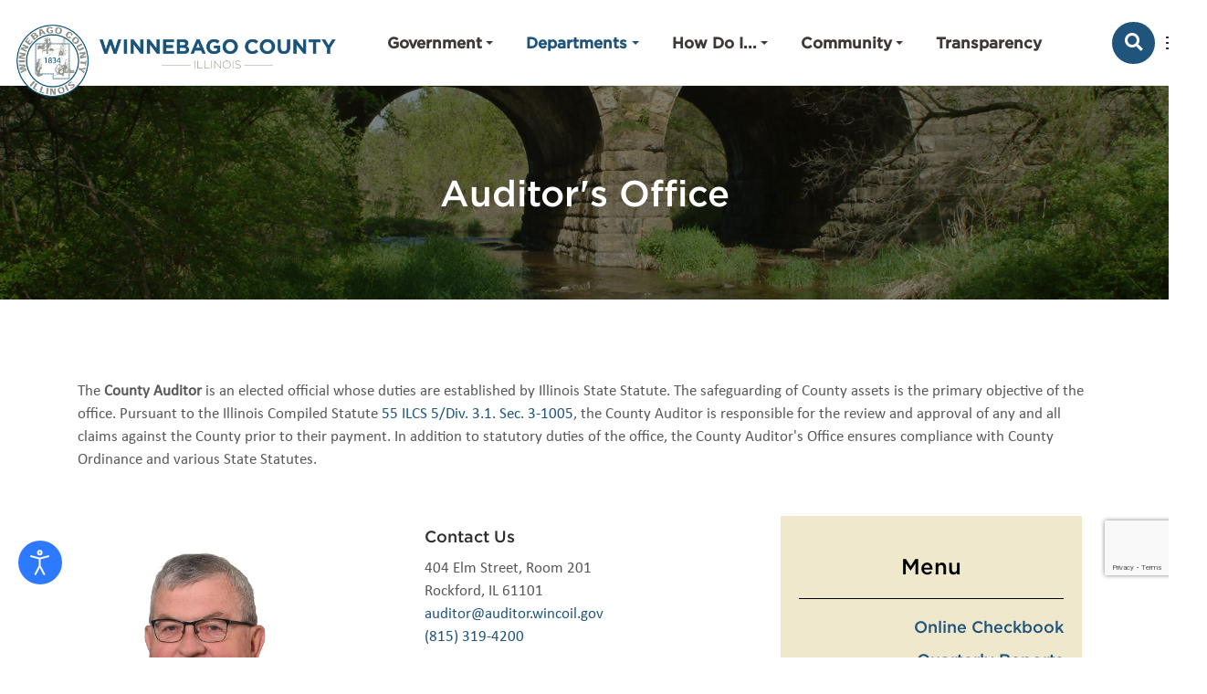

--- FILE ---
content_type: text/html; charset=utf-8
request_url: https://wincoil.gov/departments/auditor
body_size: 113764
content:
<!DOCTYPE html>
<html xmlns="http://www.w3.org/1999/xhtml" class="j5" xml:lang="en-gb" lang="en-gb" dir="ltr">

<head>
<script class="4SEO_analytics_rule_3" async src="https://www.googletagmanager.com/gtag/js?id=G-TH66Z2RHCV" ></script>
<script class="4SEO_analytics_rule_3" >
    window.dataLayer = window.dataLayer || [];function gtag() {dataLayer.push(arguments);}
    gtag('js', new Date());
    gtag('config', 'G-TH66Z2RHCV');</script>

  
  <meta charset="utf-8">
	<meta name="author" content="Shaun">
	<meta name="description" content="The County Auditor is an elected official whose duties are established by Illinois State Statute. The safeguarding of County assets is the primary objective of ...">
	<title>Auditor's Office</title>
	<link href="/images/wincoil-emblem.png" rel="shortcut icon" type="image/vnd.microsoft.icon">
<link href="/plugins/system/t4/themes/base/vendors/font-awesome5/css/all.min.css?4bac97" rel="stylesheet">
	<link href="/plugins/system/t4/themes/base/vendors/font-awesome/css/font-awesome.min.css?4bac97" rel="stylesheet">
	<link href="/plugins/system/t4/themes/base/vendors/icomoon/css/icomoon.css?4bac97" rel="stylesheet">
	<link href="/templates/wincoil/js/owl-carousel/owl.carousel.min.css?4bac97" rel="stylesheet">
	<link href="/media/com_miniteklivesearch/css/miniteklivesearch.css?4bac97" rel="stylesheet">
	<link href="/media/vendor/joomla-custom-elements/css/joomla-alert.min.css?0.4.1" rel="stylesheet">
	<link href="/components/com_sppagebuilder/assets/css/animate.min.css?3e7e96fad5e237fb2d5a081c6cb11212" rel="stylesheet">
	<link href="/components/com_sppagebuilder/assets/css/sppagebuilder.css?3e7e96fad5e237fb2d5a081c6cb11212" rel="stylesheet">
	<link href="/media/plg_system_jcemediabox/css/jcemediabox.min.css?7d30aa8b30a57b85d658fcd54426884a" rel="stylesheet">
	<link href="/media/com_rstbox/css/vendor/animate.min.css?4bac97" rel="stylesheet">
	<link href="/media/com_rstbox/css/engagebox.css?4bac97" rel="stylesheet">
	<link href="/media/plg_system_jcepro/site/css/content.min.css?86aa0286b6232c4a5b58f892ce080277" rel="stylesheet">
	<link href="/plugins/system/t4/themes/base/vendors/js-offcanvas/_css/js-offcanvas.css" rel="stylesheet">
	<link href="/components/com_sppagebuilder/assets/css/dynamic-content.css?3e7e96fad5e237fb2d5a081c6cb11212" rel="stylesheet">
	<link href="/modules/mod_jamasthead/asset/css/style.css" rel="stylesheet">
	<link href="/components/com_sppagebuilder/assets/css/color-switcher.css?3e7e96fad5e237fb2d5a081c6cb11212" rel="stylesheet">
	<link href="/templates/wincoil/css/template.css?2929a9dd2b4e01c5f7c48fa4af5b4c35" rel="stylesheet">
	<link href="/media/t4/css/16.css?7332b97ebfffa6644258571f93c7f037" rel="stylesheet">
	<link href="/templates/wincoil/local/css/custom.css?d0da8ef5a5837d358305b1ba3b43b79b" rel="stylesheet">
	<link href="/plugins/system/djaccessibility/module/assets/css/accessibility.css?1.15" rel="stylesheet">
	<link href="https://fonts.googleapis.com/css2?family=Roboto:wght@400;700&amp;display=swap" rel="stylesheet">
	<style>.sp-page-builder .page-content #section-id-1649941411063{box-shadow:0 0 0 0 #ffffff;}.sp-page-builder .page-content #section-id-1649941411063{padding-top:20px;padding-right:0px;padding-bottom:20px;padding-left:0px;margin-top:0px;margin-right:0px;margin-bottom:0px;margin-left:0px;border-radius:0px;}.sp-page-builder .page-content #section-id-1649941411063.sppb-row-overlay{border-radius:0px;}#column-id-1649941411062{border-radius:0px;}#column-wrap-id-1649941411062{max-width:100%;flex-basis:100%;}@media (max-width:1199.98px) {#column-wrap-id-1649941411062{max-width:100%;flex-basis:100%;}}@media (max-width:991.98px) {#column-wrap-id-1649941411062{max-width:100%;flex-basis:100%;}}@media (max-width:767.98px) {#column-wrap-id-1649941411062{max-width:100%;flex-basis:100%;}}@media (max-width:575.98px) {#column-wrap-id-1649941411062{max-width:100%;flex-basis:100%;}}#column-id-1649941411062 .sppb-column-overlay{border-radius:0px;}#sppb-addon-1649941411066{box-shadow:0 0 0 0 #ffffff;}#sppb-addon-1649941411066{border-radius:0px;}#sppb-addon-wrapper-1649941411066{margin-top:0px;margin-right:0px;margin-bottom:30px;margin-left:0px;}.sp-page-builder .page-content #section-id-1672177473767{box-shadow:0 0 0 0 #ffffff;}.sp-page-builder .page-content #section-id-1672177473767{padding-top:0px;padding-right:0px;padding-bottom:20px;padding-left:0px;margin-top:0px;margin-right:0px;margin-bottom:0px;margin-left:0px;border-radius:0px;}.sp-page-builder .page-content #section-id-1672177473767.sppb-row-overlay{border-radius:0px;}#column-id-1672177473766{border-radius:0px;}#column-wrap-id-1672177473766{max-width:33.333333333333%;flex-basis:33.333333333333%;}@media (max-width:1199.98px) {#column-wrap-id-1672177473766{max-width:33.333333333333%;flex-basis:33.333333333333%;}}@media (max-width:991.98px) {#column-wrap-id-1672177473766{max-width:100%;flex-basis:100%;}}@media (max-width:767.98px) {#column-wrap-id-1672177473766{max-width:100%;flex-basis:100%;}}@media (max-width:575.98px) {#column-wrap-id-1672177473766{max-width:100%;flex-basis:100%;}}#column-id-1672177473766 .sppb-column-overlay{border-radius:0px;}#sppb-addon-1649941411075{box-shadow:0 0 0 0 #ffffff;}#sppb-addon-1649941411075{border-radius:0px;}#sppb-addon-wrapper-1649941411075{margin-top:0px;margin-right:0px;margin-bottom:30px;margin-left:0px;}#column-id-1672177473768{border-radius:0px;}#column-wrap-id-1672177473768{max-width:33.333333333333%;flex-basis:33.333333333333%;}@media (max-width:1199.98px) {#column-wrap-id-1672177473768{max-width:33.333333333333%;flex-basis:33.333333333333%;}}@media (max-width:991.98px) {#column-wrap-id-1672177473768{max-width:100%;flex-basis:100%;}}@media (max-width:767.98px) {#column-wrap-id-1672177473768{max-width:100%;flex-basis:100%;}}@media (max-width:575.98px) {#column-wrap-id-1672177473768{max-width:100%;flex-basis:100%;}}#column-id-1672177473768 .sppb-column-overlay{border-radius:0px;}#sppb-addon-1672177473769{box-shadow:0 0 0 0 #ffffff;}#sppb-addon-1672177473769{border-radius:0px;}#sppb-addon-wrapper-1672177473769{margin-top:0px;margin-right:0px;margin-bottom:30px;margin-left:0px;}#column-id-1672177473771{border-radius:0px;}#column-wrap-id-1672177473771{max-width:33.333333333333%;flex-basis:33.333333333333%;}@media (max-width:1199.98px) {#column-wrap-id-1672177473771{max-width:33.333333333333%;flex-basis:33.333333333333%;}}@media (max-width:991.98px) {#column-wrap-id-1672177473771{max-width:100%;flex-basis:100%;}}@media (max-width:767.98px) {#column-wrap-id-1672177473771{max-width:100%;flex-basis:100%;}}@media (max-width:575.98px) {#column-wrap-id-1672177473771{max-width:100%;flex-basis:100%;}}#column-id-1672177473771 .sppb-column-overlay{border-radius:0px;}#sppb-addon-1649943943430{box-shadow:0 0 0 0 #ffffff;}#sppb-addon-1649943943430{color:#ffffff;border-radius:0px;padding-top:20px;padding-right:20px;padding-bottom:20px;padding-left:20px;}#sppb-addon-wrapper-1649943943430{margin-top:0px;margin-right:10px;margin-bottom:30px;margin-left:10px;}#sppb-addon-1649943943430 {background-color:#f0e8cd;}#sppb-addon-1649943943430 a {color:#1f547b;}#sppb-addon-1649943943430 a:hover,#sppb-addon-1649943943430 a:focus,#sppb-addon-1649943943430 a:active {color:#5685a6;}</style>
	<style>.eb-2 .eb-dialog{--eb-max-width:800px;--eb-height:600px;--eb-padding:30px;--eb-border-radius:0;--eb-background-color:rgba(255, 255, 255, 1);--eb-text-color:rgba(51, 51, 51, 1);--eb-dialog-shadow:var(--eb-shadow-none);text-align:center;--eb-border-style:none;--eb-border-color:rgba(0, 0, 0, 0.4);--eb-border-width:2px;--eb-overlay-enabled:1;--eb-overlay-clickable:1;--eb-bg-image-enabled:0;--eb-background-image:none;}.eb-2 .eb-close{--eb-close-button-inside:block;--eb-close-button-outside:none;--eb-close-button-icon:block;--eb-close-button-image:none;--eb-close-button-font-size:30px;--eb-close-button-color:rgba(136, 136, 136, 1);--eb-close-button-hover-color:rgba(85, 85, 85, 1);}.eb-2 .eb-dialog .eb-container{justify-content:center;min-height:100%;display:flex;flex-direction:column;}.eb-2 .eb-backdrop{--eb-overlay-background-color:rgba(0, 0, 0, 0.8);}.eb-2.eb-inst{justify-content:center;align-items:center;}</style>
	<style>.eb-2 {
                --animation_duration: 300ms;

            }
        </style>
	<style>@font-face {font-family: 'Calibri';src: url('/~wincoil/templates/wincoil/fonts/Calibri.ttf');}</style>
	<style>@font-face {font-family: 'gotham-medium';src: url('/~wincoil/templates/wincoil/fonts/gotham-medium.otf');}</style>
	<style>.djacc { font-family: Roboto, sans-serif; }</style>
	<style>.djacc--sticky.djacc-popup { margin: 80px 20px; }</style>
<script src="/media/vendor/jquery/js/jquery.min.js?3.7.1"></script>
	<script src="/templates/wincoil/js/imagesloaded.pkgd.min.js?4bac97"></script>
	<script src="/media/legacy/js/jquery-noconflict.min.js?504da4"></script>
	<script type="application/json" class="joomla-script-options new">{"com_miniteklivesearch":{"site_path":"https:\/\/wincoil.gov\/","orOperator":"or","andOperator":"and","notOperator":"not"},"joomla.jtext":{"COM_MINITEKLIVESEARCH_MESSAGE_ENTER_SEARCH_TITLE":"You must enter a title for this search.","ERROR":"Error","MESSAGE":"Message","NOTICE":"Notice","WARNING":"Warning","JCLOSE":"Close","JOK":"OK","JOPEN":"Open"},"bootstrap.modal":{"#mlsModal":{"keyboard":true,"focus":true}},"system.paths":{"root":"","rootFull":"https:\/\/wincoil.gov\/","base":"","baseFull":"https:\/\/wincoil.gov\/"},"csrf.token":"a9a27cf0a2146ddc7b7318497e674968"}</script>
	<script src="/media/system/js/core.min.js?a3d8f8"></script>
	<script src="/media/vendor/webcomponentsjs/js/webcomponents-bundle.min.js?2.8.0" nomodule defer></script>
	<script src="/media/system/js/joomla-hidden-mail.min.js?80d9c7" type="module"></script>
	<script src="/media/vendor/jquery-migrate/js/jquery-migrate.min.js?3.5.2"></script>
	<script src="/plugins/system/t4/themes/base/vendors/bootstrap/js/bootstrap.bundle.min.js?4bac97"></script>
	<script src="/templates/wincoil/js/ekko-lightbox.js?4bac97"></script>
	<script src="/templates/wincoil/js/html5lightbox/html5lightbox.js?4bac97"></script>
	<script src="/templates/wincoil/js/owl-carousel/owl.carousel.min.js?4bac97"></script>
	<script src="/templates/wincoil/js/isotope.pkgd.min.js?4bac97"></script>
	<script src="/media/com_miniteklivesearch/js/miniteklivesearch.js?4bac97"></script>
	<script src="/media/system/js/highlight.min.js?0013a1" type="module"></script>
	<script src="/media/com_miniteklivesearch/js/highlight.js?4bac97"></script>
	<script src="/media/vendor/bootstrap/js/modal.min.js?5.3.8" type="module"></script>
	<script src="/media/system/js/messages.min.js?9a4811" type="module"></script>
	<script src="/media/vendor/bootstrap/js/dropdown.min.js?5.3.8" type="module"></script>
	<script src="/media/vendor/bootstrap/js/collapse.min.js?5.3.8" type="module"></script>
	<script src="/components/com_sppagebuilder/assets/js/jquery.parallax.js?3e7e96fad5e237fb2d5a081c6cb11212"></script>
	<script src="/components/com_sppagebuilder/assets/js/sppagebuilder.js?3e7e96fad5e237fb2d5a081c6cb11212" defer></script>
	<script src="/components/com_sppagebuilder/assets/js/addons/text_block.js"></script>
	<script src="/media/plg_system_jcemediabox/js/jcemediabox.min.js?7d30aa8b30a57b85d658fcd54426884a"></script>
	<script src="/media/com_rstbox/js/engagebox.js?4bac97"></script>
	<script src="/plugins/system/t4/themes/base/vendors/js-offcanvas/_js/js-offcanvas.pkgd.js"></script>
	<script src="/plugins/system/t4/themes/base/vendors/bodyscrolllock/bodyScrollLock.min.js"></script>
	<script src="/plugins/system/t4/themes/base/js/offcanvas.js"></script>
	<script src="/templates/wincoil/js/template.js"></script>
	<script src="/plugins/system/t4/themes/base/js/base.js?4bac97"></script>
	<script src="/components/com_sppagebuilder/assets/js/dynamic-content.js?3e7e96fad5e237fb2d5a081c6cb11212"></script>
	<script src="https://www.google.com/recaptcha/api.js?render=6LcOQSopAAAAAK6WridVQsgv3aFQlep2htKW8Lem"></script>
	<script src="https://cdn.gtranslate.net/widgets/latest/fd.js" data-gt-orig-url="/departments/auditor" data-gt-orig-domain="wincoil.gov" data-gt-widget-id="167" defer></script>
	<script src="/plugins/system/t4/themes/base/js/megamenu.js"></script>
	<script src="/components/com_sppagebuilder/assets/js/color-switcher.js?3e7e96fad5e237fb2d5a081c6cb11212"></script>
	<script src="/plugins/system/djaccessibility/module/assets/js/accessibility.min.js?1.15"></script>
	<script type="application/ld+json">{"@context":"https://schema.org","@graph":[{"@type":"Organization","@id":"https://wincoil.gov/#/schema/Organization/base","name":"Winnebago County","url":"https://wincoil.gov/"},{"@type":"WebSite","@id":"https://wincoil.gov/#/schema/WebSite/base","url":"https://wincoil.gov/","name":"Winnebago County","publisher":{"@id":"https://wincoil.gov/#/schema/Organization/base"},"potentialAction":{"@type":"SearchAction","target":"https://wincoil.gov/smart-search?q={search_term_string}","query-input":"required name=search_term_string"}},{"@type":"WebPage","@id":"https://wincoil.gov/#/schema/WebPage/base","url":"https://wincoil.gov/departments/auditor","name":"Auditor's Office","description":"The County Auditor is an elected official whose duties are established by Illinois State Statute. The safeguarding of County assets is the primary objective of ...","isPartOf":{"@id":"https://wincoil.gov/#/schema/WebSite/base"},"about":{"@id":"https://wincoil.gov/#/schema/Organization/base"},"inLanguage":"en-GB"},{"@type":"Article","@id":"https://wincoil.gov/#/schema/com_content/article/74","name":"Auditor's Office","headline":"Auditor's Office","inLanguage":"en-GB","isPartOf":{"@id":"https://wincoil.gov/#/schema/WebPage/base"}}]}</script>
	<script>jQuery(document).ready(function(){WfMediabox.init({"base":"\/","theme":"standard","width":"","height":"","lightbox":0,"shadowbox":0,"icons":1,"overlay":1,"overlay_opacity":0,"overlay_color":"","transition_speed":500,"close":2,"labels":{"close":"Close","next":"Next","previous":"Previous","cancel":"Cancel","numbers":"{{numbers}}","numbers_count":"{{current}} of {{total}}","download":"Download"},"swipe":true,"expand_on_click":true});});</script>
	<script>
				document.addEventListener("DOMContentLoaded", () =>{
					window.htmlAddContent = window?.htmlAddContent || "";
					if (window.htmlAddContent) {
        				document.body.insertAdjacentHTML("beforeend", window.htmlAddContent);
					}
				});
			</script>
	<script>if (typeof window.grecaptcha !== 'undefined') { grecaptcha.ready(function() { grecaptcha.execute("6LcOQSopAAAAAK6WridVQsgv3aFQlep2htKW8Lem", {action:'homepage'});}); }</script>
	<script>window.gtranslateSettings = window.gtranslateSettings || {};window.gtranslateSettings['167'] = {"default_language":"en","languages":["en","fr","de","it","es"],"url_structure":"none","wrapper_selector":"#gt-wrapper-167","globe_size":60,"flag_size":16,"flag_style":"2d","custom_domains":null,"float_switcher_open_direction":"top","switcher_open_direction":"top","native_language_names":0,"add_new_line":1,"select_language_label":"Select Language","detect_browser_language":0,"custom_css":"","alt_flags":{"en":"usa","es":"mexico"},"switcher_horizontal_position":"left","switcher_vertical_position":"bottom","horizontal_position":"inline","vertical_position":"inline"};</script>
	<script>
			document.addEventListener('DOMContentLoaded', function()
			{
				MinitekLiveSearch.initialise(
					{"show_page_heading":0,"menu_text":1,"menu_show":1,"page_title":"Auditor","page_description":null,"page_rights":null,"robots":null,"mls_alt_layout":"_:default","mls_layout":"modal","modal_title":"What can I help you with?","query_link_itemid":"261","show_advanced_tips":"0","searchtypes":["70"],"filters_position":"top","show_advanced":"0","show_date_filters":"0","save_searches":"0","mls_pagination_results":"1","mls_result_image":"0","mls_crop_images":"0","mls_aspect_ratio":"3:2"},
					2,
					'index.php?option=com_miniteklivesearch&view=search&Itemid=261',
					'/component/miniteklivesearch/?task=suggestions.suggest&format=json&tmpl=component&form=2'
				);
			});
		</script>
	<script>
			const initColorMode = () => {
				const colorVariableData = [];
				const sppbColorVariablePrefix = "--sppb";
				let activeColorMode = localStorage.getItem("sppbActiveColorMode") || "";
				activeColorMode = "";
				const modes = [];

				if(!modes?.includes(activeColorMode)) {
					activeColorMode = "";
					localStorage.setItem("sppbActiveColorMode", activeColorMode);
				}

				document?.body?.setAttribute("data-sppb-color-mode", activeColorMode);

				if (!localStorage.getItem("sppbActiveColorMode")) {
					localStorage.setItem("sppbActiveColorMode", activeColorMode);
				}

				if (window.sppbColorVariables) {
					const colorVariables = typeof(window.sppbColorVariables) === "string" ? JSON.parse(window.sppbColorVariables) : window.sppbColorVariables;

					for (const colorVariable of colorVariables) {
						const { path, value } = colorVariable;
						const variable = String(path[0]).trim().toLowerCase().replaceAll(" ", "-");
						const mode = path[1];
						const variableName = `${sppbColorVariablePrefix}-${variable}`;

						if (activeColorMode === mode) {
							colorVariableData.push(`${variableName}: ${value}`);
						}
					}

					document.documentElement.style.cssText += colorVariableData.join(";");
				}
			};

			window.sppbColorVariables = [];
			
			initColorMode();

			document.addEventListener("DOMContentLoaded", initColorMode);
		</script>
	<script>new DJAccessibility( {"cms":"joomla","yootheme":false,"position":"sticky","mobile_position":"sticky","layout":"popup","mobile_layout":"popup","align_position_popup":"bottom left","align_position_toolbar":"top center","align_mobile_position":"bottom left","breakpoint":"767","direction":"bottom left","space":"1","version":"dmVyc2lvbnBybw==","speech_pitch":"1","speech_rate":"1","speech_volume":"1","ajax_url":"?option=com_ajax&plugin=Djaccessibility&format=raw"} )</script>
	<meta property="og:locale" content="en_GB" class="4SEO_ogp_tag">
	<meta property="og:url" content="https://wincoil.gov/departments/auditor" class="4SEO_ogp_tag">
	<meta property="og:site_name" content="Winnebago County" class="4SEO_ogp_tag">
	<meta property="og:type" content="article" class="4SEO_ogp_tag">
	<meta property="og:title" content="Auditor's Office" class="4SEO_ogp_tag">
	<meta property="og:description" content="The County Auditor is an elected official whose duties are established by Illinois State Statute. The safeguarding of County assets is the primary objective of ..." class="4SEO_ogp_tag">
	<meta property="fb:app_id" content="966242223397117" class="4SEO_ogp_tag">
	<meta property="og:image" content="https://wincoil.gov/images/headshots/Crowley_3099re_4x6-removebg-preview.png" class="4SEO_ogp_tag">
	<meta property="og:image:width" content="408" class="4SEO_ogp_tag">
	<meta property="og:image:height" content="612" class="4SEO_ogp_tag">
	<meta property="og:image:alt" content="Crowley 3099re 4x6 removebg preview" class="4SEO_ogp_tag">
	<meta property="og:image:secure_url" content="https://wincoil.gov/images/headshots/Crowley_3099re_4x6-removebg-preview.png" class="4SEO_ogp_tag">
	<meta name="twitter:card" content="summary" class="4SEO_tcards_tag">
	<meta name="twitter:url" content="https://wincoil.gov/departments/auditor" class="4SEO_tcards_tag">
	<meta name="twitter:title" content="Auditor's Office" class="4SEO_tcards_tag">
	<meta name="twitter:description" content="The County Auditor is an elected official whose duties are established by Illinois State Statute. The safeguarding of County assets is the primary objective of ..." class="4SEO_tcards_tag">
	<meta name="twitter:image" content="https://wincoil.gov/images/headshots/Crowley_3099re_4x6-removebg-preview.png" class="4SEO_tcards_tag">


  <meta name="viewport"  content="width=device-width, initial-scale=1, maximum-scale=1, user-scalable=yes"/>
  <style>
    @-webkit-viewport   { width: device-width; }
    @-moz-viewport      { width: device-width; }
    @-ms-viewport       { width: device-width; }
    @-o-viewport        { width: device-width; }
    @viewport           { width: device-width; }
  </style>
  <meta name="HandheldFriendly" content="true"/>
  <meta name="apple-mobile-web-app-capable" content="YES"/>
  <!-- //META FOR IOS & HANDHELD -->
	<meta name="robots" content="max-snippet:-1, max-image-preview:large, max-video-preview:-1" class="4SEO_robots_tag">
	<script type="application/ld+json" class="4SEO_structured_data_breadcrumb">{
    "@context": "http://schema.org",
    "@type": "BreadcrumbList",
    "itemListElement": [
        {
            "@type": "listItem",
            "position": 1,
            "name": "Home",
            "item": "https://wincoil.gov/"
        },
        {
            "@type": "listItem",
            "position": 2,
            "name": "Auditor",
            "item": "https://wincoil.gov/departments/auditor"
        }
    ]
}</script>
<script type="application/ld+json" class="4SEO_structured_data_page">{
    "@context": "http://schema.org",
    "@graph": [
        {
            "@type": "Article",
            "author": {
                "@id": "https://wincoil.gov/#shaun_447daf1516"
            },
            "dateModified": "2023-03-01T16:31:45Z",
            "datePublished": "2022-02-23T22:37:44Z",
            "description": "The County Auditor is an elected official whose duties are established by Illinois State Statute. The safeguarding of County assets is the primary objective of ...",
            "headline": "Auditor's Office",
            "image": [
                {
                    "@type": "ImageObject",
                    "url": "https://wincoil.gov/images/headshots/Crowley_3099re_4x6-removebg-preview.png",
                    "caption": null,
                    "description": "Crowley 3099re 4x6 removebg preview",
                    "width": 408,
                    "height": 612
                }
            ],
            "inLanguage": "en-GB",
            "mainEntityOfPage": {
                "@type": "WebPage",
                "url": "https://wincoil.gov/departments/auditor"
            },
            "publisher": {
                "@id": "https://wincoil.gov/#defaultPublisher"
            },
            "url": "https://wincoil.gov/departments/auditor"
        },
        {
            "@type": "Person",
            "name": "Shaun",
            "@id": "https://wincoil.gov/#shaun_447daf1516"
        },
        {
            "@id": "https://wincoil.gov/#defaultPublisher",
            "@type": "Organization",
            "url": "https://wincoil.gov/",
            "logo": {
                "@id": "https://wincoil.gov/#defaultLogo"
            },
            "name": "Winnebago County"
        },
        {
            "@id": "https://wincoil.gov/#defaultLogo",
            "@type": "ImageObject",
            "url": "",
            "width": "",
            "height": ""
        }
    ]
}</script></head>

<body class="site-default navigation-default theme-default layout-default nav-breakpoint-xl navigation-hide oc-desktop com_content view-article item-326" data-jver="5"><section class="djacc djacc-container djacc-popup djacc--hidden djacc--light djacc--bottom-left">
			<button class="djacc__openbtn djacc__openbtn--default" aria-label="Open accessibility tools" title="Open accessibility tools">
			<svg xmlns="http://www.w3.org/2000/svg" width="48" height="48" viewBox="0 0 48 48">
				<path d="M1480.443,27.01l-3.891-7.51-3.89,7.51a1,1,0,0,1-.89.54,1.073,1.073,0,0,1-.46-.11,1,1,0,0,1-.43-1.35l4.67-9V10.21l-8.81-2.34a1,1,0,1,1,.51-1.93l9.3,2.47,9.3-2.47a1,1,0,0,1,.509,1.93l-8.81,2.34V17.09l4.66,9a1,1,0,1,1-1.769.92ZM1473.583,3a3,3,0,1,1,3,3A3,3,0,0,1,1473.583,3Zm2,0a1,1,0,1,0,1-1A1,1,0,0,0,1475.583,3Z" transform="translate(-1453 10.217)" fill="#fff"/>
			</svg>
		</button>
		<div class="djacc__panel">
		<div class="djacc__header">
			<p class="djacc__title">Accessibility Tools</p>
			<button class="djacc__reset" aria-label="Reset" title="Reset">
				<svg xmlns="http://www.w3.org/2000/svg" width="18" height="18" viewBox="0 0 18 18">
					<path d="M9,18a.75.75,0,0,1,0-1.5,7.5,7.5,0,1,0,0-15A7.531,7.531,0,0,0,2.507,5.25H3.75a.75.75,0,0,1,0,1.5h-3A.75.75,0,0,1,0,6V3A.75.75,0,0,1,1.5,3V4.019A9.089,9.089,0,0,1,2.636,2.636,9,9,0,0,1,15.364,15.365,8.94,8.94,0,0,1,9,18Z" fill="#fff"/>
				</svg>
			</button>
			<button class="djacc__close" aria-label="Close accessibility tools" title="Close accessibility tools">
				<svg xmlns="http://www.w3.org/2000/svg" width="14.828" height="14.828" viewBox="0 0 14.828 14.828">
					<g transform="translate(-1842.883 -1004.883)">
						<line x2="12" y2="12" transform="translate(1844.297 1006.297)" fill="none" stroke="#fff" stroke-linecap="round" stroke-width="2"/>
						<line x1="12" y2="12" transform="translate(1844.297 1006.297)" fill="none" stroke="#fff" stroke-linecap="round" stroke-width="2"/>
					</g>
				</svg>
			</button>
		</div>
		<ul class="djacc__list">
			<li class="djacc__item djacc__item--contrast">
				<button class="djacc__btn djacc__btn--invert-colors" title="Invert colors">
					<svg xmlns="http://www.w3.org/2000/svg" width="24" height="24" viewBox="0 0 24 24">
						<g fill="none" stroke="#fff" stroke-width="2">
							<circle cx="12" cy="12" r="12" stroke="none"/>
							<circle cx="12" cy="12" r="11" fill="none"/>
						</g>
						<path d="M0,12A12,12,0,0,1,12,0V24A12,12,0,0,1,0,12Z" fill="#fff"/>
					</svg>
					<span class="djacc_btn-label">Invert colors</span>
				</button>
			</li>
			<li class="djacc__item djacc__item--contrast">
				<button class="djacc__btn djacc__btn--monochrome" title="Monochrome">
					<svg xmlns="http://www.w3.org/2000/svg" width="24" height="24" viewBox="0 0 24 24">
						<g fill="none" stroke="#fff" stroke-width="2">
							<circle cx="12" cy="12" r="12" stroke="none"/>
							<circle cx="12" cy="12" r="11" fill="none"/>
						</g>
						<line y2="21" transform="translate(12 1.5)" fill="none" stroke="#fff" stroke-linecap="round" stroke-width="2"/>
						<path d="M5.853,7.267a12.041,12.041,0,0,1,1.625-1.2l6.3,6.3v2.829Z" transform="translate(-0.778 -4.278)" fill="#fff"/>
						<path d="M3.2,6.333A12.006,12.006,0,0,1,4.314,4.622l9.464,9.464v2.829Z" transform="translate(-0.778)" fill="#fff"/>
						<path d="M1.823,10.959a11.953,11.953,0,0,1,.45-2.378l11.506,11.5v2.829Z" transform="translate(-0.778)" fill="#fff"/>
					</svg>
					<span class="djacc_btn-label">Monochrome</span>
				</button>
			</li>
			<li class="djacc__item djacc__item--contrast">
				<button class="djacc__btn djacc__btn--dark-contrast" title="Dark contrast">
					<svg xmlns="http://www.w3.org/2000/svg" width="24" height="24" viewBox="0 0 24 24">
						<path d="M12,27A12,12,0,0,1,9.638,3.232a10,10,0,0,0,14.13,14.13A12,12,0,0,1,12,27Z" transform="translate(0 -3.232)" fill="#fff"/>
					</svg>
					<span class="djacc_btn-label">Dark contrast</span>
				</button>
			</li>
			<li class="djacc__item djacc__item--contrast">
				<button class="djacc__btn djacc__btn--light-contrast" title="Light contrast">
					<svg xmlns="http://www.w3.org/2000/svg" width="24" height="24" viewBox="0 0 32 32">
						<g transform="translate(7 7)" fill="none" stroke="#fff" stroke-width="2">
							<circle cx="9" cy="9" r="9" stroke="none"/>
							<circle cx="9" cy="9" r="8" fill="none"/>
						</g>
						<rect width="2" height="5" rx="1" transform="translate(15)" fill="#fff"/>
						<rect width="2" height="5" rx="1" transform="translate(26.607 3.979) rotate(45)" fill="#fff"/>
						<rect width="2" height="5" rx="1" transform="translate(32 15) rotate(90)" fill="#fff"/>
						<rect width="2" height="5" rx="1" transform="translate(28.021 26.607) rotate(135)" fill="#fff"/>
						<rect width="2" height="5" rx="1" transform="translate(15 27)" fill="#fff"/>
						<rect width="2" height="5" rx="1" transform="translate(7.515 23.071) rotate(45)" fill="#fff"/>
						<rect width="2" height="5" rx="1" transform="translate(5 15) rotate(90)" fill="#fff"/>
						<rect width="2" height="5" rx="1" transform="translate(8.929 7.515) rotate(135)" fill="#fff"/>
					</svg>
					<span class="djacc_btn-label">Light contrast</span>
				</button>
			</li>
			
			<li class="djacc__item djacc__item--contrast">
				<button class="djacc__btn djacc__btn--low-saturation" title="Low saturation">
					<svg xmlns="http://www.w3.org/2000/svg" width="24" height="24" viewBox="0 0 24 24">
						<g fill="none" stroke="#fff" stroke-width="2">
							<circle cx="12" cy="12" r="12" stroke="none"/>
							<circle cx="12" cy="12" r="11" fill="none"/>
						</g>
						<path d="M0,12A12,12,0,0,1,6,1.6V22.394A12,12,0,0,1,0,12Z" transform="translate(0 24) rotate(-90)" fill="#fff"/>
					</svg>
					<span class="djacc_btn-label">Low saturation</span>
				</button>
			</li>
			<li class="djacc__item djacc__item--contrast">
				<button class="djacc__btn djacc__btn--high-saturation" title="High saturation">
					<svg xmlns="http://www.w3.org/2000/svg" width="24" height="24" viewBox="0 0 24 24">
						<g fill="none" stroke="#fff" stroke-width="2">
							<circle cx="12" cy="12" r="12" stroke="none"/>
							<circle cx="12" cy="12" r="11" fill="none"/>
						</g>
						<path d="M0,12A12.006,12.006,0,0,1,17,1.088V22.911A12.006,12.006,0,0,1,0,12Z" transform="translate(0 24) rotate(-90)" fill="#fff"/>
					</svg>
					<span class="djacc_btn-label">High saturation</span>
				</button>
			</li>
			<li class="djacc__item">
				<button class="djacc__btn djacc__btn--highlight-links" title="Highlight links">
					<svg xmlns="http://www.w3.org/2000/svg" width="24" height="24" viewBox="0 0 24 24">
						<rect width="24" height="24" fill="none"/>
						<path d="M3.535,21.92a5.005,5.005,0,0,1,0-7.071L6.364,12.02a1,1,0,0,1,1.415,1.413L4.95,16.263a3,3,0,0,0,4.243,4.243l2.828-2.828h0a1,1,0,1,1,1.414,1.415L10.607,21.92a5,5,0,0,1-7.072,0Zm2.829-2.828a1,1,0,0,1,0-1.415L17.678,6.364a1,1,0,1,1,1.415,1.414L7.779,19.092a1,1,0,0,1-1.415,0Zm11.314-5.657a1,1,0,0,1,0-1.413l2.829-2.829A3,3,0,1,0,16.263,4.95L13.436,7.777h0a1,1,0,0,1-1.414-1.414l2.828-2.829a5,5,0,1,1,7.071,7.071l-2.828,2.828a1,1,0,0,1-1.415,0Z" transform="translate(-0.728 -0.728)" fill="#fff"/>
					</svg>
					<span class="djacc_btn-label">Highlight links</span>
				</button>
			</li>
			<li class="djacc__item">
				<button class="djacc__btn djacc__btn--highlight-titles" title="Highlight headings">
					<svg xmlns="http://www.w3.org/2000/svg" width="24" height="24" viewBox="0 0 24 24">
						<rect width="2" height="14" rx="1" transform="translate(5 5)" fill="#fff"/>
						<rect width="2" height="14" rx="1" transform="translate(10 5)" fill="#fff"/>
						<rect width="2" height="14" rx="1" transform="translate(17 5)" fill="#fff"/>
						<rect width="2" height="7" rx="1" transform="translate(12 11) rotate(90)" fill="#fff"/>
						<rect width="2" height="5" rx="1" transform="translate(19 5) rotate(90)" fill="#fff"/>
						<g fill="none" stroke="#fff" stroke-width="2">
							<rect width="24" height="24" rx="4" stroke="none"/>
							<rect x="1" y="1" width="22" height="22" rx="3" fill="none"/>
						</g>
					</svg>
					<span class="djacc_btn-label">Highlight headings</span>
				</button>
			</li>
			<li class="djacc__item">
				<button class="djacc__btn djacc__btn--screen-reader" title="Screen reader">
					<svg xmlns="http://www.w3.org/2000/svg" width="24" height="24" viewBox="0 0 24 24">
						<g fill="none" stroke="#fff" stroke-width="2">
							<circle cx="12" cy="12" r="12" stroke="none"/>
							<circle cx="12" cy="12" r="11" fill="none"/>
						</g>
						<path d="M2907.964,170h1.91l1.369-2.584,2.951,8.363,2.5-11.585L2919,170h2.132" transform="translate(-2902.548 -158)" fill="none" stroke="#fff" stroke-linecap="round" stroke-linejoin="round" stroke-width="2"/>
					</svg>
					<span class="djacc_btn-label">Screen reader</span>
				</button>
			</li>
			<li class="djacc__item">
				<button class="djacc__btn djacc__btn--read-mode" title="Read mode" data-label="Disable Read mode">
					<svg xmlns="http://www.w3.org/2000/svg" width="24" height="24" viewBox="0 0 24 24">
						<g fill="none" stroke="#fff" stroke-width="2">
							<rect width="24" height="24" rx="4" stroke="none"/>
							<rect x="1" y="1" width="22" height="22" rx="3" fill="none"/>
						</g>
						<rect width="14" height="2" rx="1" transform="translate(5 7)" fill="#fff"/>
						<rect width="14" height="2" rx="1" transform="translate(5 11)" fill="#fff"/>
						<rect width="7" height="2" rx="1" transform="translate(5 15)" fill="#fff"/>
					</svg>
					<span class="djacc_btn-label">Read mode</span>
				</button>
			</li>
			<li class="djacc__item djacc__item--full">
				<span class="djacc__arrows djacc__arrows--zoom">
					<span class="djacc__label">Content scaling</span>
					<span class="djacc__bar"></span>
					<span class="djacc__size">100<span class="djacc__percent">%</span></span>
					<button class="djacc__dec" aria-label="Decrease content size" title="Decrease content size">
						<svg xmlns="http://www.w3.org/2000/svg" width="10" height="2" viewBox="0 0 10 2">
							<g transform="translate(1 1)">
								<line x1="8" fill="none" stroke="#fff" stroke-linecap="round" stroke-width="2"/>
							</g>
						</svg>
					</button>
					<button class="djacc__inc" aria-label="Increase content size" title="Increase content size">
						<svg xmlns="http://www.w3.org/2000/svg" width="10" height="10" viewBox="0 0 10 10">
							<g transform="translate(1 1)">
								<line y2="8" transform="translate(4)" fill="none" stroke="#fff" stroke-linecap="round" stroke-width="2"/>
								<line x1="8" transform="translate(0 4)" fill="none" stroke="#fff" stroke-linecap="round" stroke-width="2"/>
							</g>
						</svg>
					</button>
				</span>
			</li>
			<li class="djacc__item djacc__item--full">
				<span class="djacc__arrows djacc__arrows--font-size">
					<span class="djacc__label">Font size</span>
					<span class="djacc__bar"></span>
					<span class="djacc__size">100<span class="djacc__percent">%</span></span>
					<button class="djacc__dec" aria-label="Decrease font size" title="Decrease font size">
						<svg xmlns="http://www.w3.org/2000/svg" width="10" height="2" viewBox="0 0 10 2">
							<g transform="translate(1 1)">
								<line x1="8" fill="none" stroke="#fff" stroke-linecap="round" stroke-width="2"/>
							</g>
						</svg>
					</button>
					<button class="djacc__inc" aria-label="Increase font size" title="Increase font size">
						<svg xmlns="http://www.w3.org/2000/svg" width="10" height="10" viewBox="0 0 10 10">
							<g transform="translate(1 1)">
								<line y2="8" transform="translate(4)" fill="none" stroke="#fff" stroke-linecap="round" stroke-width="2"/>
								<line x1="8" transform="translate(0 4)" fill="none" stroke="#fff" stroke-linecap="round" stroke-width="2"/>
							</g>
						</svg>
					</button>
				</span>
			</li>
			<li class="djacc__item djacc__item--full">
				<span class="djacc__arrows djacc__arrows--line-height">
					<span class="djacc__label">Line height</span>
					<span class="djacc__bar"></span>
					<span class="djacc__size">100<span class="djacc__percent">%</span></span>
					<button class="djacc__dec" aria-label="Decrease line height" title="Decrease line height">
						<svg xmlns="http://www.w3.org/2000/svg" width="10" height="2" viewBox="0 0 10 2">
							<g transform="translate(1 1)">
								<line x1="8" fill="none" stroke="#fff" stroke-linecap="round" stroke-width="2"/>
							</g>
						</svg>
					</button>
					<button class="djacc__inc" aria-label="Increase line height" title="Increase line height">
						<svg xmlns="http://www.w3.org/2000/svg" width="10" height="10" viewBox="0 0 10 10">
							<g transform="translate(1 1)">
								<line y2="8" transform="translate(4)" fill="none" stroke="#fff" stroke-linecap="round" stroke-width="2"/>
								<line x1="8" transform="translate(0 4)" fill="none" stroke="#fff" stroke-linecap="round" stroke-width="2"/>
							</g>
						</svg>
					</button>
				</span>
			</li>
			<li class="djacc__item djacc__item--full">
				<span class="djacc__arrows djacc__arrows--letter-spacing">
					<span class="djacc__label">Letter spacing</span>
					<span class="djacc__bar"></span>
					<span class="djacc__size">100<span class="djacc__percent">%</span></span>
					<button class="djacc__dec" aria-label="Decrease letter space" title="Decrease letter space">
						<svg xmlns="http://www.w3.org/2000/svg" width="10" height="2" viewBox="0 0 10 2">
							<g transform="translate(1 1)">
								<line x1="8" fill="none" stroke="#fff" stroke-linecap="round" stroke-width="2"/>
							</g>
						</svg>
					</button>
					<button class="djacc__inc" aria-label="Increase letter space" title="Increase letter space">
						<svg xmlns="http://www.w3.org/2000/svg" width="10" height="10" viewBox="0 0 10 10">
							<g transform="translate(1 1)">
								<line y2="8" transform="translate(4)" fill="none" stroke="#fff" stroke-linecap="round" stroke-width="2"/>
								<line x1="8" transform="translate(0 4)" fill="none" stroke="#fff" stroke-linecap="round" stroke-width="2"/>
							</g>
						</svg>
					</button>
				</span>
			</li>
					</ul>
			</div>
</section>
  
  <div class="t4-offcanvas" data-offcanvas-options='{"modifiers":"right,overlay"}' id="off-canvas-right" role="complementary" style="display:none;">
	<div class="t4-off-canvas-header">
	 		  <a href="https://wincoil.gov/" title="Winnebago County">
	  	    	  	
	    	      <img class="logo-img" src="/images/wincoil-logo.png" alt="Winnebago County">
	    
	  	  </a>
	  		<button type="button" class="close js-offcanvas-close" data-dismiss="modal" aria-hidden="true">×</button>
	</div>

	<div class="t4-off-canvas-body menu-item-drill" data-effect="drill">
		<div class="t4-module module " id="Mod100"><div class="module-inner"><div class="module-ct"><nav class="navbar">
<ul  class="nav navbar-nav ">
<li class="nav-item item-262 deeper dropdown parent" data-level=1><a itemprop="url" href="javascript:;" class="nav-header  nav-link dropdown-toggle"  role = "button" aria-haspopup = "true" aria-expanded = "false" data-toggle = "dropdown">
	<span itemprop="name"><span class="menu-item-title">Government</span></span>
	</a>
<ul class="dropdown-menu" data-bs-popper="static"><li class="nav-item item-309"><a href="/government/chairman" itemprop="url" class="dropdown-item"><span itemprop="name"><span class="menu-item-title">Chairman</span></span></a></li><li class="nav-item item-321"><a href="/government/county-board" itemprop="url" class="dropdown-item"><span itemprop="name"><span class="menu-item-title">County Board</span></span></a></li><li class="nav-item item-322"><a href="/government/meeting-agendas-minutes" itemprop="url" class="dropdown-item"><span itemprop="name"><span class="menu-item-title">Meeting Agendas &amp; Minutes</span></span></a></li><li class="nav-item item-323"><a href="/government/committees-and-appointed-boards" itemprop="url" class="dropdown-item"><span itemprop="name"><span class="menu-item-title">Committees &amp; Appointed Boards</span></span></a></li><li class="nav-item item-325"><a href="/government/board-office" itemprop="url" class="dropdown-item"><span itemprop="name"><span class="menu-item-title">Board Office</span></span></a></li><li class="nav-item item-324"><a href="/government/county-administrator" itemprop="url" class="dropdown-item"><span itemprop="name"><span class="menu-item-title">County Administrator</span></span></a></li><li class="nav-item item-504"><a href="/government/chairmans-office-of-criminal-justice-initiatives" itemprop="url" class="dropdown-item"><span itemprop="name"><span class="menu-item-title">Chairman's Office of Criminal Justice Initiatives</span></span></a></li></ul></li><li class="nav-item item-263 active deeper dropdown parent" data-level=1><a itemprop="url" href="javascript:;" class="nav-header  nav-link dropdown-toggle"  role = "button" aria-haspopup = "true" aria-expanded = "false" data-toggle = "dropdown">
	<span itemprop="name"><span class="menu-item-title">Departments</span></span>
	</a>
<ul class="dropdown-menu" data-bs-popper="static"><li class="nav-item item-310"><a href="https://winnebagoanimals.org/" itemprop="url" class=" dropdown-item" target="_blank" rel="noopener noreferrer"><span itemprop="name"><span class="menu-item-title">Animal Services</span></span></a></li><li class="nav-item item-326 current active"><a href="/departments/auditor" itemprop="url" class="dropdown-item" aria-current="page"><span itemprop="name"><span class="menu-item-title">Auditor</span></span></a></li><li class="nav-item item-327"><a href="https://circuitclerk.wincoil.gov" itemprop="url" class=" dropdown-item" target="_blank" rel="noopener noreferrer"><span itemprop="name"><span class="menu-item-title">Circuit Clerk</span></span></a></li><li class="nav-item item-328"><a href="http://illinois17th.com/" itemprop="url" class=" dropdown-item" target="_blank" rel="noopener noreferrer"><span itemprop="name"><span class="menu-item-title">Circuit Court</span></span></a></li><li class="nav-item item-342"><a href="/departments/community-development" itemprop="url" class="dropdown-item"><span itemprop="name"><span class="menu-item-title">Community Development</span></span></a></li><li class="nav-item item-329"><a href="/departments/coroner" itemprop="url" class="dropdown-item"><span itemprop="name"><span class="menu-item-title">Coroner</span></span></a></li><li class="nav-item item-566"><a href="https://illinois17th.com/public-info/probation-department" itemprop="url" class=" dropdown-item" target="_blank" rel="noopener noreferrer"><span itemprop="name"><span class="menu-item-title">Court Services</span></span></a></li><li class="nav-item item-331"><a href="/departments/county-clerk" itemprop="url" class="dropdown-item"><span itemprop="name"><span class="menu-item-title">County Clerk</span></span></a></li><li class="nav-item item-500"><a href="/departments/economic-development" itemprop="url" class="dropdown-item"><span itemprop="name"><span class="menu-item-title">Economic Development</span></span></a></li><li class="nav-item item-332"><a href="/departments/facilities" itemprop="url" class="dropdown-item"><span itemprop="name"><span class="menu-item-title">Facilities</span></span></a></li><li class="nav-item item-333"><a href="/departments/finance-department" itemprop="url" class="dropdown-item"><span itemprop="name"><span class="menu-item-title">Finance Department</span></span></a></li><li class="nav-item item-334"><a href="https://publichealth.wincoil.gov/" itemprop="url" class=" dropdown-item" target="_blank" rel="noopener noreferrer"><span itemprop="name"><span class="menu-item-title">Health Department</span></span></a></li><li class="nav-item item-335"><a href="/departments/highway-department" itemprop="url" class="dropdown-item"><span itemprop="name"><span class="menu-item-title">Highway Department</span></span></a></li><li class="nav-item item-336"><a href="/departments/human-resources" itemprop="url" class="dropdown-item"><span itemprop="name"><span class="menu-item-title">Human Resources</span></span></a></li><li class="nav-item item-337"><a href="/departments/information-technology" itemprop="url" class="dropdown-item"><span itemprop="name"><span class="menu-item-title">Information Technology</span></span></a></li><li class="nav-item item-705"><a href="https://illinois17th.com/for-jurors/juror-information" itemprop="url" class=" dropdown-item" target="_blank" rel="noopener noreferrer"><span itemprop="name"><span class="menu-item-title">Jury Commission</span></span></a></li><li class="nav-item item-588"><a href="/departments/public-defender" itemprop="url" class="dropdown-item"><span itemprop="name"><span class="menu-item-title">Public Defender</span></span></a></li><li class="nav-item item-339"><a href="/departments/purchasing-department" itemprop="url" class="dropdown-item"><span itemprop="name"><span class="menu-item-title">Purchasing Department</span></span></a></li><li class="nav-item item-340"><a href="/departments/recorders-office" itemprop="url" class="dropdown-item"><span itemprop="name"><span class="menu-item-title">Recorder's Office</span></span></a></li><li class="nav-item item-341"><a href="https://www.roe4.org/" itemprop="url" class=" dropdown-item" target="_blank" rel="noopener noreferrer"><span itemprop="name"><span class="menu-item-title">Regional Office of Education</span></span></a></li><li class="nav-item item-343"><a href="https://riverbluffhealth.com" itemprop="url" class=" dropdown-item" target="_blank" rel="noopener noreferrer"><span itemprop="name"><span class="menu-item-title">River Bluff Health &amp; Rehabilitation</span></span></a></li><li class="nav-item item-344"><a href="https://winnebagosheriff.com/" itemprop="url" class=" dropdown-item" target="_blank" rel="noopener noreferrer"><span itemprop="name"><span class="menu-item-title">Sheriff</span></span></a></li><li class="nav-item item-345"><a href="https://winnebagocountystatesattorney.com/" itemprop="url" class=" dropdown-item" target="_blank" rel="noopener noreferrer"><span itemprop="name"><span class="menu-item-title">State's Attorney</span></span></a></li><li class="nav-item item-346"><a href="/departments/supervisor-of-assessments" itemprop="url" class="dropdown-item"><span itemprop="name"><span class="menu-item-title">Supervisor of Assessments</span></span></a></li><li class="nav-item item-347 deeper dropdown dropright dropend parent" data-level=2><a href="/departments/treasurer" itemprop="url" class="dropdown-item dropdown-toggle" role="button" aria-haspopup="true" aria-expanded="false" data-toggle="dropdown"><span itemprop="name"><span class="menu-item-title">Treasurer</span></span></a><ul class="dropdown-menu" data-bs-popper="static"><li class="nav-item item-599"><a href="/departments/treasurer/understanding-your-bill" itemprop="url" class="dropdown-item"><span itemprop="name"><span class="menu-item-title">Understanding Your Bill</span></span></a></li><li class="nav-item item-600"><a href="/departments/treasurer/tax-information" itemprop="url" class="dropdown-item"><span itemprop="name"><span class="menu-item-title">Tax Information</span></span></a></li><li class="nav-item item-601"><a href="/departments/treasurer/forms" itemprop="url" class="dropdown-item"><span itemprop="name"><span class="menu-item-title">Forms</span></span></a></li><li class="nav-item item-602"><a href="/departments/treasurer/faqs" itemprop="url" class="dropdown-item"><span itemprop="name"><span class="menu-item-title">FAQs</span></span></a></li></ul></li><li class="nav-item item-348"><a href="http://veteransmemorialhall.com/" itemprop="url" class=" dropdown-item" target="_blank" rel="noopener noreferrer"><span itemprop="name"><span class="menu-item-title">Veterans Memorial Hall</span></span></a></li><li class="nav-item item-686 deeper dropdown dropright dropend parent" data-level=2><a href="/departments/clerks-office" itemprop="url" class="dropdown-item dropdown-toggle" role="button" aria-haspopup="true" aria-expanded="false" data-toggle="dropdown"><span itemprop="name"><span class="menu-item-title">Clerk's Office</span></span></a><ul class="dropdown-menu" data-bs-popper="static"><li class="nav-item item-687"><a href="/departments/clerks-office/taxes" itemprop="url" class="dropdown-item"><span itemprop="name"><span class="menu-item-title">Taxes</span></span></a></li><li class="nav-item item-699"><a href="/departments/clerks-office/vital-records" itemprop="url" class="dropdown-item"><span itemprop="name"><span class="menu-item-title">Vital Records</span></span></a></li><li class="nav-item item-700"><a href="/departments/clerks-office/election-information" itemprop="url" class="dropdown-item"><span itemprop="name"><span class="menu-item-title">Election Information</span></span></a></li><li class="nav-item item-701"><a href="/departments/clerks-office/frequently-asked-questions" itemprop="url" class="dropdown-item"><span itemprop="name"><span class="menu-item-title">Frequently Asked Questions</span></span></a></li><li class="nav-item item-702"><a href="/departments/clerks-office/statements-of-economic-interest" itemprop="url" class="dropdown-item"><span itemprop="name"><span class="menu-item-title">Statements of Economic Interest</span></span></a></li></ul></li></ul></li><li class="nav-item item-264 deeper dropdown parent" data-level=1><a itemprop="url" href="javascript:;" class="nav-header  nav-link dropdown-toggle"  role = "button" aria-haspopup = "true" aria-expanded = "false" data-toggle = "dropdown">
	<span itemprop="name"><span class="menu-item-title">How Do I...</span></span>
	</a>
<ul class="dropdown-menu" data-bs-popper="static"><li class="nav-item item-311 deeper dropdown dropright dropend parent" data-level=2><a href="#" itemprop="url" class=" dropdown-item dropdown-toggle anchoring" role="button" aria-haspopup="true" aria-expanded="false" data-toggle="dropdown"><span itemprop="name"><span class="menu-item-title">Access...</span></span></a><ul class="dropdown-menu" data-bs-popper="static"><li class="nav-item item-460"><a href="/departments/purchasing-department/open-bids-quotes-rfps" itemprop="url" class=" dropdown-item"><span itemprop="name"><span class="menu-item-title">Bids &amp; RFPs</span></span></a></li><li class="nav-item item-461"><a href="/departments/recorders-office/records-search" itemprop="url" class=" dropdown-item"><span itemprop="name"><span class="menu-item-title">Records</span></span></a></li><li class="nav-item item-462 deeper dropdown dropright dropend parent" data-level=3><a href="https://www.wchd.org/all-services/birth-certificates " itemprop="url" class=" dropdown-item dropdown-toggle" target="_blank" rel="noopener noreferrer" role="button" aria-haspopup="true" aria-expanded="false" data-toggle="dropdown"><span itemprop="name"><span class="menu-item-title">Birth/Death Certificates</span></span></a><ul class="dropdown-menu" data-bs-popper="static"><li class="nav-item item-898"><a href="/departments/clerks-office/vital-records" itemprop="url" class=" dropdown-item"><span itemprop="name"><span class="menu-item-title">Winnebago County Clerk - Vital Records</span></span></a></li><li class="nav-item item-899"><a href="https://publichealth.wincoil.gov/how-do-i/birth-and-death-certificates/ " itemprop="url" class=" dropdown-item" target="_blank" rel="noopener noreferrer"><span itemprop="name"><span class="menu-item-title">Winnebago County Health Department - Birth and Death Certificates</span></span></a></li></ul></li><li class="nav-item item-463"><a href="https://wingis.org/" itemprop="url" class=" dropdown-item" target="_blank" rel="noopener noreferrer"><span itemprop="name"><span class="menu-item-title">Property Search</span></span></a></li><li class="nav-item item-464"><a href="https://wincoil.gov/departments/clerks-office/election-information" itemprop="url" class=" dropdown-item"><span itemprop="name"><span class="menu-item-title">Election Information</span></span></a></li><li class="nav-item item-510"><a href="https://www.cc.co.winnebago.il.us/access-court-records/" itemprop="url" class=" dropdown-item" target="_blank" rel="noopener noreferrer"><span itemprop="name"><span class="menu-item-title">Court Records</span></span></a></li><li class="nav-item item-511"><a href="/transparency" itemprop="url" class=" dropdown-item"><span itemprop="name"><span class="menu-item-title">Budgets &amp; Financials</span></span></a></li><li class="nav-item item-706"><a href="https://ijuror.wincoil.gov/main.asp?id=index" itemprop="url" class=" dropdown-item" target="_blank" rel="noopener noreferrer"><span itemprop="name"><span class="menu-item-title">Juror Login</span></span></a></li></ul></li><li class="nav-item item-349 deeper dropdown dropright dropend parent" data-level=2><a href="#" itemprop="url" class=" dropdown-item dropdown-toggle anchoring" role="button" aria-haspopup="true" aria-expanded="false" data-toggle="dropdown"><span itemprop="name"><span class="menu-item-title">Apply For...</span></span></a><ul class="dropdown-menu" data-bs-popper="static"><li class="nav-item item-465"><a href="/departments/highway-department/permits" itemprop="url" class=" dropdown-item"><span itemprop="name"><span class="menu-item-title">Highway Permits</span></span></a></li><li class="nav-item item-466"><a href="/departments/community-development/permits-and-forms" itemprop="url" class=" dropdown-item"><span itemprop="name"><span class="menu-item-title">Building/Zoning Permits</span></span></a></li><li class="nav-item item-467"><a href="/how-do-i/apply-for/marriage-license" itemprop="url" class="dropdown-item"><span itemprop="name"><span class="menu-item-title">Marriage License</span></span></a></li><li class="nav-item item-468"><a href="/how-do-i/apply-for/liquor-license-and-video-gaming" itemprop="url" class="dropdown-item"><span itemprop="name"><span class="menu-item-title">Liquor License and Video Gaming</span></span></a></li><li class="nav-item item-469"><a href="/government/committees-and-appointed-boards" itemprop="url" class=" dropdown-item"><span itemprop="name"><span class="menu-item-title">Board Positions</span></span></a></li><li class="nav-item item-512"><a href="https://r1planning.org/trustee" itemprop="url" class=" dropdown-item" target="_blank" rel="noopener noreferrer"><span itemprop="name"><span class="menu-item-title">Trustee Program</span></span></a></li><li class="nav-item item-513"><a href="https://winnebagoanimals.org/adopt/" itemprop="url" class=" dropdown-item" target="_blank" rel="noopener noreferrer"><span itemprop="name"><span class="menu-item-title">Pet Adoption</span></span></a></li></ul></li><li class="nav-item item-350 deeper dropdown dropright dropend parent" data-level=2><a href="#" itemprop="url" class=" dropdown-item dropdown-toggle anchoring" role="button" aria-haspopup="true" aria-expanded="false" data-toggle="dropdown"><span itemprop="name"><span class="menu-item-title">Pay...</span></span></a><ul class="dropdown-menu" data-bs-popper="static"><li class="nav-item item-472"><a href="https://taxes.wincoil.gov/" itemprop="url" class=" dropdown-item" target="_blank" rel="noopener noreferrer"><span itemprop="name"><span class="menu-item-title">Taxes</span></span></a></li><li class="nav-item item-470"><a href="https://www.cc.co.winnebago.il.us/court-information/filing-fees/" itemprop="url" class=" dropdown-item" target="_blank" rel="noopener noreferrer"><span itemprop="name"><span class="menu-item-title">Court Fees</span></span></a></li><li class="nav-item item-471"><a href="https://www.cc.co.winnebago.il.us/case-payments/" itemprop="url" class=" dropdown-item" target="_blank" rel="noopener noreferrer"><span itemprop="name"><span class="menu-item-title">Case Payments</span></span></a></li><li class="nav-item item-514"><a href="https://www.cc.co.winnebago.il.us/criminal-traffic-information/pay-traffic-ticket/" itemprop="url" class=" dropdown-item" target="_blank" rel="noopener noreferrer"><span itemprop="name"><span class="menu-item-title">Traffic Tickets</span></span></a></li></ul></li><li class="nav-item item-351 deeper dropdown dropright dropend parent" data-level=2><a href="#" itemprop="url" class=" dropdown-item dropdown-toggle anchoring" role="button" aria-haspopup="true" aria-expanded="false" data-toggle="dropdown"><span itemprop="name"><span class="menu-item-title">Sign Up For...</span></span></a><ul class="dropdown-menu" data-bs-popper="static"><li class="nav-item item-473"><a href="/departments/highway-department/programs-and-information" itemprop="url" class=" dropdown-item"><span itemprop="name"><span class="menu-item-title">Adopt a Road Program</span></span></a></li><li class="nav-item item-474"><a href="http://winalerts.org/ " itemprop="url" class=" dropdown-item" target="_blank" rel="noopener noreferrer"><span itemprop="name"><span class="menu-item-title">County Notifications</span></span></a></li><li class="nav-item item-535"><a href="/government/meeting-agendas-minutes#public-participation" itemprop="url" class=" dropdown-item"><span itemprop="name"><span class="menu-item-title">Public Participation</span></span></a></li><li class="nav-item item-716"><a href="/how-do-i/sign-up-for/county-newsletter" itemprop="url" class="dropdown-item"><span itemprop="name"><span class="menu-item-title">County Newsletter</span></span></a></li><li class="nav-item item-664"><a href="https://publichealth.wincoil.gov/get-involved/ylc/" itemprop="url" class=" dropdown-item" target="_blank" rel="noopener noreferrer"><span itemprop="name"><span class="menu-item-title">Youth Leadership Council</span></span></a></li></ul></li><li class="nav-item item-352 deeper dropdown dropright dropend parent" data-level=2><a href="#" itemprop="url" class=" dropdown-item dropdown-toggle anchoring" role="button" aria-haspopup="true" aria-expanded="false" data-toggle="dropdown"><span itemprop="name"><span class="menu-item-title">Report...</span></span></a><ul class="dropdown-menu" data-bs-popper="static"><li class="nav-item item-477"><a href="https://winnebagoanimals.org/services/animal-welfare-investigations/#report" itemprop="url" class=" dropdown-item" target="_blank" rel="noopener noreferrer"><span itemprop="name"><span class="menu-item-title">Animal Cruelty</span></span></a></li><li class="nav-item item-476"><a href="/departments/community-development/permits-and-forms" itemprop="url" class=" dropdown-item"><span itemprop="name"><span class="menu-item-title">Zoning Violation</span></span></a></li><li class="nav-item item-478"><a href="/departments/auditor/waste-fraud-abuse-hotline-information" itemprop="url" class=" dropdown-item"><span itemprop="name"><span class="menu-item-title">Waste-Fraud-Abuse Complaints</span></span></a></li><li class="nav-item item-479"><a href="https://www.wchd.org/environmental-health/neighborhood-environmental#:~:text=For%20complaints%20within%20Winnebago%20County,(815)%20720%2D4100" itemprop="url" class=" dropdown-item" target="_blank" rel="noopener noreferrer"><span itemprop="name"><span class="menu-item-title">Public Health Concern</span></span></a></li><li class="nav-item item-516"><a href="/departments/highway-department/report-a-road-concern" itemprop="url" class=" dropdown-item"><span itemprop="name"><span class="menu-item-title">Road Concern</span></span></a></li></ul></li><li class="nav-item item-565 deeper dropdown dropright dropend parent" data-level=2><a href="#" itemprop="url" class=" dropdown-item dropdown-toggle anchoring" role="button" aria-haspopup="true" aria-expanded="false" data-toggle="dropdown"><span itemprop="name"><span class="menu-item-title">Request...</span></span></a><ul class="dropdown-menu" data-bs-popper="static"><li class="nav-item item-509"><a href="/transparency/freedom-of-information-act-contacts-and-requests" itemprop="url" class=" dropdown-item"><span itemprop="name"><span class="menu-item-title">Freedom of Information Act</span></span></a></li><li class="nav-item item-534"><a href="/how-do-i/request/proclamation" itemprop="url" class="dropdown-item"><span itemprop="name"><span class="menu-item-title">Proclamation</span></span></a></li></ul></li></ul></li><li class="nav-item item-265 deeper dropdown parent" data-level=1><a itemprop="url" href="javascript:;" class="nav-header  nav-link dropdown-toggle"  role = "button" aria-haspopup = "true" aria-expanded = "false" data-toggle = "dropdown">
	<span itemprop="name"><span class="menu-item-title">Community</span></span>
	</a>
<ul class="dropdown-menu" data-bs-popper="static"><li class="nav-item item-312 deeper dropdown dropright dropend parent" data-level=2><a itemprop="url" href="javascript:;" class="nav-header  dropdown-item dropdown-toggle"  role = "button" aria-haspopup = "true" aria-expanded = "false" data-toggle = "dropdown">
	<span itemprop="name"><span class="menu-item-title">Chamber of Commerce</span></span>
	</a>
<ul class="dropdown-menu" data-bs-popper="static"><li class="nav-item item-313"><a href="https://www.rockfordchamber.com/" itemprop="url" class=" dropdown-item" target="_blank" rel="noopener noreferrer"><span itemprop="name"><span class="menu-item-title">Rockford</span></span></a></li><li class="nav-item item-357"><a href="https://www.parkschamber.com/" itemprop="url" class=" dropdown-item" target="_blank" rel="noopener noreferrer"><span itemprop="name"><span class="menu-item-title">Parks</span></span></a></li><li class="nav-item item-358"><a href="https://statelinechamber.com/" itemprop="url" class=" dropdown-item" target="_blank" rel="noopener noreferrer"><span itemprop="name"><span class="menu-item-title">Stateline</span></span></a></li></ul></li><li class="nav-item item-359 deeper dropdown dropright dropend parent" data-level=2><a itemprop="url" href="javascript:;" class="nav-header  dropdown-item dropdown-toggle"  role = "button" aria-haspopup = "true" aria-expanded = "false" data-toggle = "dropdown">
	<span itemprop="name"><span class="menu-item-title">City of</span></span>
	</a>
<ul class="dropdown-menu" data-bs-popper="static"><li class="nav-item item-360"><a href="https://cityoflovespark.com/" itemprop="url" class=" dropdown-item" target="_blank" rel="noopener noreferrer"><span itemprop="name"><span class="menu-item-title">Loves Park</span></span></a></li><li class="nav-item item-361"><a href="https://rockfordil.gov/" itemprop="url" class=" dropdown-item" target="_blank" rel="noopener noreferrer"><span itemprop="name"><span class="menu-item-title">Rockford</span></span></a></li><li class="nav-item item-362"><a href="https://southbeloit.org/" itemprop="url" class=" dropdown-item" target="_blank" rel="noopener noreferrer"><span itemprop="name"><span class="menu-item-title">South Beloit</span></span></a></li></ul></li><li class="nav-item item-363"><a href="https://www.winnebagoforest.org/" itemprop="url" class=" dropdown-item" target="_blank" rel="noopener noreferrer"><span itemprop="name"><span class="menu-item-title">Forest Preserves of Winnebago County</span></span></a></li><li class="nav-item item-365"><a href="https://www.wchauthority.com" itemprop="url" class=" dropdown-item" target="_blank" rel="noopener noreferrer"><span itemprop="name"><span class="menu-item-title">Winnebago County Housing Authority</span></span></a></li><li class="nav-item item-366 deeper dropdown dropright dropend parent" data-level=2><a itemprop="url" href="javascript:;" class="nav-header  dropdown-item dropdown-toggle"  role = "button" aria-haspopup = "true" aria-expanded = "false" data-toggle = "dropdown">
	<span itemprop="name"><span class="menu-item-title">Park District of</span></span>
	</a>
<ul class="dropdown-menu" data-bs-popper="static"><li class="nav-item item-367"><a href="https://rockfordparkdistrict.org/" itemprop="url" class=" dropdown-item" target="_blank" rel="noopener noreferrer"><span itemprop="name"><span class="menu-item-title">Rockford</span></span></a></li><li class="nav-item item-368"><a href="https://sewardparkdistrict.org/" itemprop="url" class=" dropdown-item" target="_blank" rel="noopener noreferrer"><span itemprop="name"><span class="menu-item-title">Seward</span></span></a></li><li class="nav-item item-703"><a href="https://www.sumnerparkdistrict.com/" itemprop="url" class=" dropdown-item" target="_blank" rel="noopener noreferrer"><span itemprop="name"><span class="menu-item-title">Sumner</span></span></a></li><li class="nav-item item-369"><a href="https://winnebagoparkdistrict.org/" itemprop="url" class=" dropdown-item" target="_blank" rel="noopener noreferrer"><span itemprop="name"><span class="menu-item-title">Winnebago</span></span></a></li></ul></li><li class="nav-item item-370"><a href="https://r1planning.org/" itemprop="url" class=" dropdown-item" target="_blank" rel="noopener noreferrer"><span itemprop="name"><span class="menu-item-title">Region 1 Planning Council</span></span></a></li><li class="nav-item item-371"><a href="https://www.gorockford.com/" itemprop="url" class=" dropdown-item" target="_blank" rel="noopener noreferrer"><span itemprop="name"><span class="menu-item-title">Rockford Area Convention &amp; Visitors Bureau</span></span></a></li><li class="nav-item item-372"><a href="https://rockfordil.com/" itemprop="url" class=" dropdown-item" target="_blank" rel="noopener noreferrer"><span itemprop="name"><span class="menu-item-title">Rockford Area Economic Development Council</span></span></a></li><li class="nav-item item-373"><a href="https://www.illinois.gov/" itemprop="url" class=" dropdown-item" target="_blank" rel="noopener noreferrer"><span itemprop="name"><span class="menu-item-title">State of Illinois</span></span></a></li><li class="nav-item item-374 deeper dropdown dropright dropend parent" data-level=2><a itemprop="url" href="javascript:;" class="nav-header  dropdown-item dropdown-toggle"  role = "button" aria-haspopup = "true" aria-expanded = "false" data-toggle = "dropdown">
	<span itemprop="name"><span class="menu-item-title">Village of</span></span>
	</a>
<ul class="dropdown-menu" data-bs-popper="static"><li class="nav-item item-527"><a href="http://www.cherryvalley.org/" itemprop="url" class=" dropdown-item" target="_blank" rel="noopener noreferrer"><span itemprop="name"><span class="menu-item-title">Cherry Valley</span></span></a></li><li class="nav-item item-375"><a href="https://villageofdurand.com/" itemprop="url" class=" dropdown-item" target="_blank" rel="noopener noreferrer"><span itemprop="name"><span class="menu-item-title">Durand</span></span></a></li><li class="nav-item item-376"><a href="https://machesneypark.org/" itemprop="url" class=" dropdown-item" target="_blank" rel="noopener noreferrer"><span itemprop="name"><span class="menu-item-title">Machesney Park</span></span></a></li><li class="nav-item item-377"><a href="https://villageofnewmilford.org" itemprop="url" class=" dropdown-item" target="_blank" rel="noopener noreferrer"><span itemprop="name"><span class="menu-item-title">New Milford</span></span></a></li><li class="nav-item item-378"><a href="https://villageofpecatonica.com/" itemprop="url" class=" dropdown-item" target="_blank" rel="noopener noreferrer"><span itemprop="name"><span class="menu-item-title">Pecatonica</span></span></a></li><li class="nav-item item-380"><a href="https://rocktonvillage.com/" itemprop="url" class=" dropdown-item" target="_blank" rel="noopener noreferrer"><span itemprop="name"><span class="menu-item-title">Rockton</span></span></a></li><li class="nav-item item-379"><a href="https://www.villageofroscoe.com/" itemprop="url" class=" dropdown-item" target="_blank" rel="noopener noreferrer"><span itemprop="name"><span class="menu-item-title">Roscoe</span></span></a></li><li class="nav-item item-381"><a href="https://villageofwinnebago.com/" itemprop="url" class=" dropdown-item" target="_blank" rel="noopener noreferrer"><span itemprop="name"><span class="menu-item-title">Winnebago</span></span></a></li></ul></li><li class="nav-item item-688"><a href="https://r1planning.org/wccmhb" itemprop="url" class=" dropdown-item" target="_blank" rel="noopener noreferrer"><span itemprop="name"><span class="menu-item-title">Winnebago County Community Mental Health Board</span></span></a></li><li class="nav-item item-689"><a href="https://winnebagoswcd.org/swcd/" itemprop="url" class=" dropdown-item" target="_blank" rel="noopener noreferrer"><span itemprop="name"><span class="menu-item-title">Winnebago County Soil &amp; Water Conservation District</span></span></a></li><li class="nav-item item-690"><a href="https://www.facebook.com/WeServeVeterans" itemprop="url" class=" dropdown-item" target="_blank" rel="noopener noreferrer"><span itemprop="name"><span class="menu-item-title">Winnebago County Veterans Assistance Commission</span></span></a></li></ul></li><li class="nav-item item-382"><a href="/transparency" itemprop="url" class="nav-link"><span itemprop="name"><span class="menu-item-title">Transparency</span></span></a></li></ul></nav></div></div></div>
	</div>

	</div>
  <div class="t4-wrapper">
    <div class="t4-content">
      <div class="t4-content-inner">
        
<div id="t4-header" class="t4-section  t4-header  t4-palette-mainnav"><!-- HEADER BLOCK -->
<header id="t4-header-wrap" class="t4-header">
	

  <div class="t4-header-inner">
    <div class="row no-gutters d-flex justify-content-between flex-nowrap">
      <div class="col-auto t4-logo-header mr-auto mr-lg-0">
        <div class="navbar-brand logo-image">
    <a href="https://wincoil.gov/" title="Winnebago County">
        	
          <img class="logo-img" width="1200" height="270" src="/images/wincoil-logo.png" alt="Winnebago County" />
    
    </a>
  </div>

      </div>

      <div class="col-auto t4-megamenu-wrap d-lg-block col-xl-8">
        <div class="t4-navbar">
          
<nav class="navbar navbar-expand-xl">
<div id="t4-megamenu-mainmenu" class="t4-megamenu collapse navbar-collapse slide animate" data-duration="400">

<ul class="nav navbar-nav level0"  itemscope="itemscope" itemtype="http://www.schema.org/SiteNavigationElement">
<li class="nav-item dropdown parent" data-id="262" data-level="1"><a itemprop="url" href="javascript:;" class="nav-header  nav-link dropdown-toggle"  role = "button" aria-haspopup = "true" aria-expanded = "false">
	<span itemprop="name"><span class="menu-item-title">Government</span></span>
	<i class="item-caret"></i></a>
<div class="dropdown-menu level1" data-bs-popper="static"><div class="dropdown-menu-inner"><ul><li class="nav-item" data-id="309" data-level="2"><a href="/government/chairman" itemprop="url" class="dropdown-item"><span itemprop="name"><span class="menu-item-title">Chairman</span></span></a></li><li class="nav-item" data-id="321" data-level="2"><a href="/government/county-board" itemprop="url" class="dropdown-item"><span itemprop="name"><span class="menu-item-title">County Board</span></span></a></li><li class="nav-item" data-id="322" data-level="2"><a href="/government/meeting-agendas-minutes" itemprop="url" class="dropdown-item"><span itemprop="name"><span class="menu-item-title">Meeting Agendas &amp; Minutes</span></span></a></li><li class="nav-item" data-id="323" data-level="2"><a href="/government/committees-and-appointed-boards" itemprop="url" class="dropdown-item"><span itemprop="name"><span class="menu-item-title">Committees &amp; Appointed Boards</span></span></a></li><li class="nav-item" data-id="325" data-level="2"><a href="/government/board-office" itemprop="url" class="dropdown-item"><span itemprop="name"><span class="menu-item-title">Board Office</span></span></a></li><li class="nav-item" data-id="324" data-level="2"><a href="/government/county-administrator" itemprop="url" class="dropdown-item"><span itemprop="name"><span class="menu-item-title">County Administrator</span></span></a></li><li class="nav-item" data-id="504" data-level="2"><a href="/government/chairmans-office-of-criminal-justice-initiatives" itemprop="url" class="dropdown-item"><span itemprop="name"><span class="menu-item-title">Chairman's Office of Criminal Justice Initiatives</span></span></a></li></ul></div></div></li><li class="nav-item active dropdown mega parent" data-id="263" data-level="1" data-align="left"><a itemprop="url" href="javascript:;" class="nav-header  nav-link dropdown-toggle"  role = "button" aria-haspopup = "true" aria-expanded = "false">
	<span itemprop="name"><span class="menu-item-title">Departments</span></span>
	<i class="item-caret"></i></a>

<div class="dropdown-menu mega-dropdown-menu" style="width: 800px;">
	<div class="mega-dropdown-inner">
	
			<div class="row">
																																	<div class="mega-sub-1 col-12 col-md-4">
						<div class="mega-col-nav">
							<div class="mega-inner">
																
<ul class="mega-nav level11">
<li class="nav-item" data-id="310"><a href="https://winnebagoanimals.org/" itemprop="url" class=" nav-link" target="_blank" rel="noopener noreferrer"><span itemprop="name"><span class="menu-item-title">Animal Services</span></span></a></li><li class="nav-item active" data-id="326"><a href="/departments/auditor" itemprop="url" class="nav-link" aria-current="page"><span itemprop="name"><span class="menu-item-title">Auditor</span></span></a></li><li class="nav-item" data-id="327"><a href="https://circuitclerk.wincoil.gov" itemprop="url" class=" nav-link" target="_blank" rel="noopener noreferrer"><span itemprop="name"><span class="menu-item-title">Circuit Clerk</span></span></a></li><li class="nav-item" data-id="328"><a href="http://illinois17th.com/" itemprop="url" class=" nav-link" target="_blank" rel="noopener noreferrer"><span itemprop="name"><span class="menu-item-title">Circuit Court</span></span></a></li><li class="nav-item" data-id="342"><a href="/departments/community-development" itemprop="url" class="nav-link"><span itemprop="name"><span class="menu-item-title">Community Development</span></span></a></li><li class="nav-item" data-id="329"><a href="/departments/coroner" itemprop="url" class="nav-link"><span itemprop="name"><span class="menu-item-title">Coroner</span></span></a></li><li class="nav-item" data-id="566"><a href="https://illinois17th.com/public-info/probation-department" itemprop="url" class=" nav-link" target="_blank" rel="noopener noreferrer"><span itemprop="name"><span class="menu-item-title">Court Services</span></span></a></li><li class="nav-item" data-id="331"><a href="/departments/county-clerk" itemprop="url" class="nav-link"><span itemprop="name"><span class="menu-item-title">County Clerk</span></span></a></li><li class="nav-item" data-id="500"><a href="/departments/economic-development" itemprop="url" class="nav-link"><span itemprop="name"><span class="menu-item-title">Economic Development</span></span></a></li></ul>
							</div>
						</div>
					</div>
																																							<div class="mega-sub-2 col-12 col-md-4">
						<div class="mega-col-nav">
							<div class="mega-inner">
																
<ul class="mega-nav level11">
<li class="nav-item" data-id="332"><a href="/departments/facilities" itemprop="url" class="nav-link"><span itemprop="name"><span class="menu-item-title">Facilities</span></span></a></li><li class="nav-item" data-id="333"><a href="/departments/finance-department" itemprop="url" class="nav-link"><span itemprop="name"><span class="menu-item-title">Finance Department</span></span></a></li><li class="nav-item" data-id="334"><a href="https://publichealth.wincoil.gov/" itemprop="url" class=" nav-link" target="_blank" rel="noopener noreferrer"><span itemprop="name"><span class="menu-item-title">Health Department</span></span></a></li><li class="nav-item" data-id="335"><a href="/departments/highway-department" itemprop="url" class="nav-link"><span itemprop="name"><span class="menu-item-title">Highway Department</span></span></a></li><li class="nav-item" data-id="336"><a href="/departments/human-resources" itemprop="url" class="nav-link"><span itemprop="name"><span class="menu-item-title">Human Resources</span></span></a></li><li class="nav-item" data-id="337"><a href="/departments/information-technology" itemprop="url" class="nav-link"><span itemprop="name"><span class="menu-item-title">Information Technology</span></span></a></li><li class="nav-item" data-id="705"><a href="https://illinois17th.com/for-jurors/juror-information" itemprop="url" class=" nav-link" target="_blank" rel="noopener noreferrer"><span itemprop="name"><span class="menu-item-title">Jury Commission</span></span></a></li><li class="nav-item" data-id="588"><a href="/departments/public-defender" itemprop="url" class="nav-link"><span itemprop="name"><span class="menu-item-title">Public Defender</span></span></a></li><li class="nav-item" data-id="339"><a href="/departments/purchasing-department" itemprop="url" class="nav-link"><span itemprop="name"><span class="menu-item-title">Purchasing Department</span></span></a></li></ul>
							</div>
						</div>
					</div>
																																							<div class="mega-sub-3 col-12 col-md-4">
						<div class="mega-col-nav">
							<div class="mega-inner">
																
<ul class="mega-nav level11">
<li class="nav-item" data-id="340"><a href="/departments/recorders-office" itemprop="url" class="nav-link"><span itemprop="name"><span class="menu-item-title">Recorder's Office</span></span></a></li><li class="nav-item" data-id="341"><a href="https://www.roe4.org/" itemprop="url" class=" nav-link" target="_blank" rel="noopener noreferrer"><span itemprop="name"><span class="menu-item-title">Regional Office of Education</span></span></a></li><li class="nav-item" data-id="343"><a href="https://riverbluffhealth.com" itemprop="url" class=" nav-link" target="_blank" rel="noopener noreferrer"><span itemprop="name"><span class="menu-item-title">River Bluff Health &amp; Rehabilitation</span></span></a></li><li class="nav-item" data-id="344"><a href="https://winnebagosheriff.com/" itemprop="url" class=" nav-link" target="_blank" rel="noopener noreferrer"><span itemprop="name"><span class="menu-item-title">Sheriff</span></span></a></li><li class="nav-item" data-id="345"><a href="https://winnebagocountystatesattorney.com/" itemprop="url" class=" nav-link" target="_blank" rel="noopener noreferrer"><span itemprop="name"><span class="menu-item-title">State's Attorney</span></span></a></li><li class="nav-item" data-id="346"><a href="/departments/supervisor-of-assessments" itemprop="url" class="nav-link"><span itemprop="name"><span class="menu-item-title">Supervisor of Assessments</span></span></a></li><li class="nav-item" data-id="347"><a href="/departments/treasurer" itemprop="url" class="nav-link"><span itemprop="name"><span class="menu-item-title">Treasurer</span></span></a></li><li class="nav-item" data-id="348"><a href="http://veteransmemorialhall.com/" itemprop="url" class=" nav-link" target="_blank" rel="noopener noreferrer"><span itemprop="name"><span class="menu-item-title">Veterans Memorial Hall</span></span></a></li></ul>
							</div>
						</div>
					</div>
																	</div>
		
	</div>
</div>
</li>
<li class="nav-item dropdown parent" data-id="264" data-level="1"><a itemprop="url" href="javascript:;" class="nav-header  nav-link dropdown-toggle"  role = "button" aria-haspopup = "true" aria-expanded = "false">
	<span itemprop="name"><span class="menu-item-title">How Do I...</span></span>
	<i class="item-caret"></i></a>
<div class="dropdown-menu level1" data-bs-popper="static"><div class="dropdown-menu-inner"><ul><li class="nav-item dropdown dropright dropend parent" data-id="311" data-level="2"><a href="#" itemprop="url" class=" dropdown-item dropdown-toggle anchoring" role="button" aria-haspopup="true" aria-expanded="false" data-toggle=""><span itemprop="name"><span class="menu-item-title">Access...</span></span><i class="item-caret"></i></a><div class="dropdown-menu level2" data-bs-popper="static"><div class="dropdown-menu-inner"><ul><li class="nav-item" data-id="460" data-level="3"><a href="/departments/purchasing-department/open-bids-quotes-rfps" itemprop="url" class=" dropdown-item"><span itemprop="name"><span class="menu-item-title">Bids &amp; RFPs</span></span></a></li><li class="nav-item" data-id="461" data-level="3"><a href="/departments/recorders-office/records-search" itemprop="url" class=" dropdown-item"><span itemprop="name"><span class="menu-item-title">Records</span></span></a></li><li class="nav-item dropdown dropright dropend parent" data-id="462" data-level="3"><a href="https://www.wchd.org/all-services/birth-certificates " itemprop="url" class=" dropdown-item dropdown-toggle" target="_blank" rel="noopener noreferrer" role="button" aria-haspopup="true" aria-expanded="false" data-toggle=""><span itemprop="name"><span class="menu-item-title">Birth/Death Certificates</span></span><i class="item-caret"></i></a><div class="dropdown-menu level3" data-bs-popper="static"><div class="dropdown-menu-inner"><ul><li class="nav-item" data-id="898" data-level="4"><a href="/departments/clerks-office/vital-records" itemprop="url" class=" dropdown-item"><span itemprop="name"><span class="menu-item-title">Winnebago County Clerk - Vital Records</span></span></a></li><li class="nav-item" data-id="899" data-level="4"><a href="https://publichealth.wincoil.gov/how-do-i/birth-and-death-certificates/ " itemprop="url" class=" dropdown-item" target="_blank" rel="noopener noreferrer"><span itemprop="name"><span class="menu-item-title">Winnebago County Health Department - Birth and Death Certificates</span></span></a></li></ul></div></div></li><li class="nav-item" data-id="463" data-level="3"><a href="https://wingis.org/" itemprop="url" class=" dropdown-item" target="_blank" rel="noopener noreferrer"><span itemprop="name"><span class="menu-item-title">Property Search</span></span></a></li><li class="nav-item" data-id="464" data-level="3"><a href="https://wincoil.gov/departments/clerks-office/election-information" itemprop="url" class=" dropdown-item"><span itemprop="name"><span class="menu-item-title">Election Information</span></span></a></li><li class="nav-item" data-id="510" data-level="3"><a href="https://www.cc.co.winnebago.il.us/access-court-records/" itemprop="url" class=" dropdown-item" target="_blank" rel="noopener noreferrer"><span itemprop="name"><span class="menu-item-title">Court Records</span></span></a></li><li class="nav-item" data-id="511" data-level="3"><a href="/transparency" itemprop="url" class=" dropdown-item"><span itemprop="name"><span class="menu-item-title">Budgets &amp; Financials</span></span></a></li><li class="nav-item" data-id="706" data-level="3"><a href="https://ijuror.wincoil.gov/main.asp?id=index" itemprop="url" class=" dropdown-item" target="_blank" rel="noopener noreferrer"><span itemprop="name"><span class="menu-item-title">Juror Login</span></span></a></li></ul></div></div></li><li class="nav-item dropdown dropright dropend parent" data-id="349" data-level="2"><a href="#" itemprop="url" class=" dropdown-item dropdown-toggle anchoring" role="button" aria-haspopup="true" aria-expanded="false" data-toggle=""><span itemprop="name"><span class="menu-item-title">Apply For...</span></span><i class="item-caret"></i></a><div class="dropdown-menu level2" data-bs-popper="static"><div class="dropdown-menu-inner"><ul><li class="nav-item" data-id="465" data-level="3"><a href="/departments/highway-department/permits" itemprop="url" class=" dropdown-item"><span itemprop="name"><span class="menu-item-title">Highway Permits</span></span></a></li><li class="nav-item" data-id="466" data-level="3"><a href="/departments/community-development/permits-and-forms" itemprop="url" class=" dropdown-item"><span itemprop="name"><span class="menu-item-title">Building/Zoning Permits</span></span></a></li><li class="nav-item" data-id="467" data-level="3"><a href="/how-do-i/apply-for/marriage-license" itemprop="url" class="dropdown-item"><span itemprop="name"><span class="menu-item-title">Marriage License</span></span></a></li><li class="nav-item" data-id="468" data-level="3"><a href="/how-do-i/apply-for/liquor-license-and-video-gaming" itemprop="url" class="dropdown-item"><span itemprop="name"><span class="menu-item-title">Liquor License and Video Gaming</span></span></a></li><li class="nav-item" data-id="469" data-level="3"><a href="/government/committees-and-appointed-boards" itemprop="url" class=" dropdown-item"><span itemprop="name"><span class="menu-item-title">Board Positions</span></span></a></li><li class="nav-item" data-id="512" data-level="3"><a href="https://r1planning.org/trustee" itemprop="url" class=" dropdown-item" target="_blank" rel="noopener noreferrer"><span itemprop="name"><span class="menu-item-title">Trustee Program</span></span></a></li><li class="nav-item" data-id="513" data-level="3"><a href="https://winnebagoanimals.org/adopt/" itemprop="url" class=" dropdown-item" target="_blank" rel="noopener noreferrer"><span itemprop="name"><span class="menu-item-title">Pet Adoption</span></span></a></li></ul></div></div></li><li class="nav-item dropdown dropright dropend parent" data-id="350" data-level="2"><a href="#" itemprop="url" class=" dropdown-item dropdown-toggle anchoring" role="button" aria-haspopup="true" aria-expanded="false" data-toggle=""><span itemprop="name"><span class="menu-item-title">Pay...</span></span><i class="item-caret"></i></a><div class="dropdown-menu level2" data-bs-popper="static"><div class="dropdown-menu-inner"><ul><li class="nav-item" data-id="472" data-level="3"><a href="https://taxes.wincoil.gov/" itemprop="url" class=" dropdown-item" target="_blank" rel="noopener noreferrer"><span itemprop="name"><span class="menu-item-title">Taxes</span></span></a></li><li class="nav-item" data-id="470" data-level="3"><a href="https://www.cc.co.winnebago.il.us/court-information/filing-fees/" itemprop="url" class=" dropdown-item" target="_blank" rel="noopener noreferrer"><span itemprop="name"><span class="menu-item-title">Court Fees</span></span></a></li><li class="nav-item" data-id="471" data-level="3"><a href="https://www.cc.co.winnebago.il.us/case-payments/" itemprop="url" class=" dropdown-item" target="_blank" rel="noopener noreferrer"><span itemprop="name"><span class="menu-item-title">Case Payments</span></span></a></li><li class="nav-item" data-id="514" data-level="3"><a href="https://www.cc.co.winnebago.il.us/criminal-traffic-information/pay-traffic-ticket/" itemprop="url" class=" dropdown-item" target="_blank" rel="noopener noreferrer"><span itemprop="name"><span class="menu-item-title">Traffic Tickets</span></span></a></li></ul></div></div></li><li class="nav-item dropdown dropright dropend parent" data-id="351" data-level="2"><a href="#" itemprop="url" class=" dropdown-item dropdown-toggle anchoring" role="button" aria-haspopup="true" aria-expanded="false" data-toggle=""><span itemprop="name"><span class="menu-item-title">Sign Up For...</span></span><i class="item-caret"></i></a><div class="dropdown-menu level2" data-bs-popper="static"><div class="dropdown-menu-inner"><ul><li class="nav-item" data-id="473" data-level="3"><a href="/departments/highway-department/programs-and-information" itemprop="url" class=" dropdown-item"><span itemprop="name"><span class="menu-item-title">Adopt a Road Program</span></span></a></li><li class="nav-item" data-id="474" data-level="3"><a href="http://winalerts.org/ " itemprop="url" class=" dropdown-item" target="_blank" rel="noopener noreferrer"><span itemprop="name"><span class="menu-item-title">County Notifications</span></span></a></li><li class="nav-item" data-id="535" data-level="3"><a href="/government/meeting-agendas-minutes#public-participation" itemprop="url" class=" dropdown-item"><span itemprop="name"><span class="menu-item-title">Public Participation</span></span></a></li><li class="nav-item" data-id="716" data-level="3"><a href="/how-do-i/sign-up-for/county-newsletter" itemprop="url" class="dropdown-item"><span itemprop="name"><span class="menu-item-title">County Newsletter</span></span></a></li><li class="nav-item" data-id="664" data-level="3"><a href="https://publichealth.wincoil.gov/get-involved/ylc/" itemprop="url" class=" dropdown-item" target="_blank" rel="noopener noreferrer"><span itemprop="name"><span class="menu-item-title">Youth Leadership Council</span></span></a></li></ul></div></div></li><li class="nav-item dropdown dropright dropend parent" data-id="352" data-level="2"><a href="#" itemprop="url" class=" dropdown-item dropdown-toggle anchoring" role="button" aria-haspopup="true" aria-expanded="false" data-toggle=""><span itemprop="name"><span class="menu-item-title">Report...</span></span><i class="item-caret"></i></a><div class="dropdown-menu level2" data-bs-popper="static"><div class="dropdown-menu-inner"><ul><li class="nav-item" data-id="477" data-level="3"><a href="https://winnebagoanimals.org/services/animal-welfare-investigations/#report" itemprop="url" class=" dropdown-item" target="_blank" rel="noopener noreferrer"><span itemprop="name"><span class="menu-item-title">Animal Cruelty</span></span></a></li><li class="nav-item" data-id="476" data-level="3"><a href="/departments/community-development/permits-and-forms" itemprop="url" class=" dropdown-item"><span itemprop="name"><span class="menu-item-title">Zoning Violation</span></span></a></li><li class="nav-item" data-id="478" data-level="3"><a href="/departments/auditor/waste-fraud-abuse-hotline-information" itemprop="url" class=" dropdown-item"><span itemprop="name"><span class="menu-item-title">Waste-Fraud-Abuse Complaints</span></span></a></li><li class="nav-item" data-id="479" data-level="3"><a href="https://www.wchd.org/environmental-health/neighborhood-environmental#:~:text=For%20complaints%20within%20Winnebago%20County,(815)%20720%2D4100" itemprop="url" class=" dropdown-item" target="_blank" rel="noopener noreferrer"><span itemprop="name"><span class="menu-item-title">Public Health Concern</span></span></a></li><li class="nav-item" data-id="516" data-level="3"><a href="/departments/highway-department/report-a-road-concern" itemprop="url" class=" dropdown-item"><span itemprop="name"><span class="menu-item-title">Road Concern</span></span></a></li></ul></div></div></li><li class="nav-item dropdown dropright dropend parent" data-id="565" data-level="2"><a href="#" itemprop="url" class=" dropdown-item dropdown-toggle anchoring" role="button" aria-haspopup="true" aria-expanded="false" data-toggle=""><span itemprop="name"><span class="menu-item-title">Request...</span></span><i class="item-caret"></i></a><div class="dropdown-menu level2" data-bs-popper="static"><div class="dropdown-menu-inner"><ul><li class="nav-item" data-id="509" data-level="3"><a href="/transparency/freedom-of-information-act-contacts-and-requests" itemprop="url" class=" dropdown-item"><span itemprop="name"><span class="menu-item-title">Freedom of Information Act</span></span></a></li><li class="nav-item" data-id="534" data-level="3"><a href="/how-do-i/request/proclamation" itemprop="url" class="dropdown-item"><span itemprop="name"><span class="menu-item-title">Proclamation</span></span></a></li></ul></div></div></li></ul></div></div></li><li class="nav-item dropdown parent" data-id="265" data-level="1"><a itemprop="url" href="javascript:;" class="nav-header  nav-link dropdown-toggle"  role = "button" aria-haspopup = "true" aria-expanded = "false">
	<span itemprop="name"><span class="menu-item-title">Community</span></span>
	<i class="item-caret"></i></a>
<div class="dropdown-menu level1" data-bs-popper="static"><div class="dropdown-menu-inner"><ul><li class="nav-item dropdown dropright dropend parent" data-id="312" data-level="2"><a itemprop="url" href="javascript:;" class="nav-header  dropdown-item dropdown-toggle"  role = "button" aria-haspopup = "true" aria-expanded = "false">
	<span itemprop="name"><span class="menu-item-title">Chamber of Commerce</span></span>
	<i class="item-caret"></i></a>
<div class="dropdown-menu level2" data-bs-popper="static"><div class="dropdown-menu-inner"><ul><li class="nav-item" data-id="313" data-level="3"><a href="https://www.rockfordchamber.com/" itemprop="url" class=" dropdown-item" target="_blank" rel="noopener noreferrer"><span itemprop="name"><span class="menu-item-title">Rockford</span></span></a></li><li class="nav-item" data-id="357" data-level="3"><a href="https://www.parkschamber.com/" itemprop="url" class=" dropdown-item" target="_blank" rel="noopener noreferrer"><span itemprop="name"><span class="menu-item-title">Parks</span></span></a></li><li class="nav-item" data-id="358" data-level="3"><a href="https://statelinechamber.com/" itemprop="url" class=" dropdown-item" target="_blank" rel="noopener noreferrer"><span itemprop="name"><span class="menu-item-title">Stateline</span></span></a></li></ul></div></div></li><li class="nav-item dropdown dropright dropend parent" data-id="359" data-level="2"><a itemprop="url" href="javascript:;" class="nav-header  dropdown-item dropdown-toggle"  role = "button" aria-haspopup = "true" aria-expanded = "false">
	<span itemprop="name"><span class="menu-item-title">City of</span></span>
	<i class="item-caret"></i></a>
<div class="dropdown-menu level2" data-bs-popper="static"><div class="dropdown-menu-inner"><ul><li class="nav-item" data-id="360" data-level="3"><a href="https://cityoflovespark.com/" itemprop="url" class=" dropdown-item" target="_blank" rel="noopener noreferrer"><span itemprop="name"><span class="menu-item-title">Loves Park</span></span></a></li><li class="nav-item" data-id="361" data-level="3"><a href="https://rockfordil.gov/" itemprop="url" class=" dropdown-item" target="_blank" rel="noopener noreferrer"><span itemprop="name"><span class="menu-item-title">Rockford</span></span></a></li><li class="nav-item" data-id="362" data-level="3"><a href="https://southbeloit.org/" itemprop="url" class=" dropdown-item" target="_blank" rel="noopener noreferrer"><span itemprop="name"><span class="menu-item-title">South Beloit</span></span></a></li></ul></div></div></li><li class="nav-item" data-id="363" data-level="2"><a href="https://www.winnebagoforest.org/" itemprop="url" class=" dropdown-item" target="_blank" rel="noopener noreferrer"><span itemprop="name"><span class="menu-item-title">Forest Preserves of Winnebago County</span></span></a></li><li class="nav-item" data-id="365" data-level="2"><a href="https://www.wchauthority.com" itemprop="url" class=" dropdown-item" target="_blank" rel="noopener noreferrer"><span itemprop="name"><span class="menu-item-title">Winnebago County Housing Authority</span></span></a></li><li class="nav-item dropdown dropright dropend parent" data-id="366" data-level="2"><a itemprop="url" href="javascript:;" class="nav-header  dropdown-item dropdown-toggle"  role = "button" aria-haspopup = "true" aria-expanded = "false">
	<span itemprop="name"><span class="menu-item-title">Park District of</span></span>
	<i class="item-caret"></i></a>
<div class="dropdown-menu level2" data-bs-popper="static"><div class="dropdown-menu-inner"><ul><li class="nav-item" data-id="367" data-level="3"><a href="https://rockfordparkdistrict.org/" itemprop="url" class=" dropdown-item" target="_blank" rel="noopener noreferrer"><span itemprop="name"><span class="menu-item-title">Rockford</span></span></a></li><li class="nav-item" data-id="368" data-level="3"><a href="https://sewardparkdistrict.org/" itemprop="url" class=" dropdown-item" target="_blank" rel="noopener noreferrer"><span itemprop="name"><span class="menu-item-title">Seward</span></span></a></li><li class="nav-item" data-id="703" data-level="3"><a href="https://www.sumnerparkdistrict.com/" itemprop="url" class=" dropdown-item" target="_blank" rel="noopener noreferrer"><span itemprop="name"><span class="menu-item-title">Sumner</span></span></a></li><li class="nav-item" data-id="369" data-level="3"><a href="https://winnebagoparkdistrict.org/" itemprop="url" class=" dropdown-item" target="_blank" rel="noopener noreferrer"><span itemprop="name"><span class="menu-item-title">Winnebago</span></span></a></li></ul></div></div></li><li class="nav-item" data-id="370" data-level="2"><a href="https://r1planning.org/" itemprop="url" class=" dropdown-item" target="_blank" rel="noopener noreferrer"><span itemprop="name"><span class="menu-item-title">Region 1 Planning Council</span></span></a></li><li class="nav-item" data-id="371" data-level="2"><a href="https://www.gorockford.com/" itemprop="url" class=" dropdown-item" target="_blank" rel="noopener noreferrer"><span itemprop="name"><span class="menu-item-title">Rockford Area Convention &amp; Visitors Bureau</span></span></a></li><li class="nav-item" data-id="372" data-level="2"><a href="https://rockfordil.com/" itemprop="url" class=" dropdown-item" target="_blank" rel="noopener noreferrer"><span itemprop="name"><span class="menu-item-title">Rockford Area Economic Development Council</span></span></a></li><li class="nav-item" data-id="373" data-level="2"><a href="https://www.illinois.gov/" itemprop="url" class=" dropdown-item" target="_blank" rel="noopener noreferrer"><span itemprop="name"><span class="menu-item-title">State of Illinois</span></span></a></li><li class="nav-item dropdown dropright dropend parent" data-id="374" data-level="2"><a itemprop="url" href="javascript:;" class="nav-header  dropdown-item dropdown-toggle"  role = "button" aria-haspopup = "true" aria-expanded = "false">
	<span itemprop="name"><span class="menu-item-title">Village of</span></span>
	<i class="item-caret"></i></a>
<div class="dropdown-menu level2" data-bs-popper="static"><div class="dropdown-menu-inner"><ul><li class="nav-item" data-id="527" data-level="3"><a href="http://www.cherryvalley.org/" itemprop="url" class=" dropdown-item" target="_blank" rel="noopener noreferrer"><span itemprop="name"><span class="menu-item-title">Cherry Valley</span></span></a></li><li class="nav-item" data-id="375" data-level="3"><a href="https://villageofdurand.com/" itemprop="url" class=" dropdown-item" target="_blank" rel="noopener noreferrer"><span itemprop="name"><span class="menu-item-title">Durand</span></span></a></li><li class="nav-item" data-id="376" data-level="3"><a href="https://machesneypark.org/" itemprop="url" class=" dropdown-item" target="_blank" rel="noopener noreferrer"><span itemprop="name"><span class="menu-item-title">Machesney Park</span></span></a></li><li class="nav-item" data-id="377" data-level="3"><a href="https://villageofnewmilford.org" itemprop="url" class=" dropdown-item" target="_blank" rel="noopener noreferrer"><span itemprop="name"><span class="menu-item-title">New Milford</span></span></a></li><li class="nav-item" data-id="378" data-level="3"><a href="https://villageofpecatonica.com/" itemprop="url" class=" dropdown-item" target="_blank" rel="noopener noreferrer"><span itemprop="name"><span class="menu-item-title">Pecatonica</span></span></a></li><li class="nav-item" data-id="380" data-level="3"><a href="https://rocktonvillage.com/" itemprop="url" class=" dropdown-item" target="_blank" rel="noopener noreferrer"><span itemprop="name"><span class="menu-item-title">Rockton</span></span></a></li><li class="nav-item" data-id="379" data-level="3"><a href="https://www.villageofroscoe.com/" itemprop="url" class=" dropdown-item" target="_blank" rel="noopener noreferrer"><span itemprop="name"><span class="menu-item-title">Roscoe</span></span></a></li><li class="nav-item" data-id="381" data-level="3"><a href="https://villageofwinnebago.com/" itemprop="url" class=" dropdown-item" target="_blank" rel="noopener noreferrer"><span itemprop="name"><span class="menu-item-title">Winnebago</span></span></a></li></ul></div></div></li><li class="nav-item" data-id="688" data-level="2"><a href="https://r1planning.org/wccmhb" itemprop="url" class=" dropdown-item" target="_blank" rel="noopener noreferrer"><span itemprop="name"><span class="menu-item-title">Winnebago County Community Mental Health Board</span></span></a></li><li class="nav-item" data-id="689" data-level="2"><a href="https://winnebagoswcd.org/swcd/" itemprop="url" class=" dropdown-item" target="_blank" rel="noopener noreferrer"><span itemprop="name"><span class="menu-item-title">Winnebago County Soil &amp; Water Conservation District</span></span></a></li><li class="nav-item" data-id="690" data-level="2"><a href="https://www.facebook.com/WeServeVeterans" itemprop="url" class=" dropdown-item" target="_blank" rel="noopener noreferrer"><span itemprop="name"><span class="menu-item-title">Winnebago County Veterans Assistance Commission</span></span></a></li></ul></div></div></li><li class="nav-item" data-id="382" data-level="1"><a href="/transparency" itemprop="url" class="nav-link"><span itemprop="name"><span class="menu-item-title">Transparency</span></span></a></li></ul></div>
</nav>

        </div>
      </div>
      
      <div class="col-auto t4-header-right d-flex justify-content-end align-items-center">
        <div class="head-search">
              <button type="button" class="btn btn-primary" data-bs-toggle="modal" data-bs-target="#mlsModal" aria-label="Search">
        <i class="fas fa-search"></i>
            </button>
<div id="mlsModal" role="dialog" tabindex="-1" class="joomla-modal modal fade" data-bs-keyboard="true"  >
    <div class="modal-dialog modal-lg jviewport-width80">
        <div class="modal-content">
            <div class="modal-header">
            <h3 class="modal-title">What can I help you with?</h3>
                <button type="button" class="btn-close novalidate" data-bs-dismiss="modal" aria-label="Close">
        </button>
    </div>
<div class="modal-body jviewport-height70">
    <div class="mls mls-modal"><form id="mls-2" action="/search" method="get" class="mls-form" onsubmit="return false;" data-form="2" data-itemid="261">
	<input type="hidden" name="moduleid" value="2" />

	<div class="mls-input-bar">
		<div class="input-group">
			<div class="input-group-addon">
				<i class="fas fa-search"></i>
				<div class="mls-clear-input"><i class="fas fa-times"></i></div>
				<div class="mls-loader">
					<div class="spinner-border spinner-border-sm" role="status">
						<span class="visually-hidden">Loading...</span>
					</div>
				</div>
			</div>
			<input type="text" name="q" value="" class="inputbox mls-input col" autocomplete="off" placeholder="" />
						<div class="mls-input-tools">
							</div>
			<input type="hidden" name="ajax" value="1" />
		</div>
	</div>

	<div class="mls-content mls-top ">
					<div class="mls-suggest-panel clearfix" style="display: none;">
				<div class="mls-filter-window-top"> </div>
				<div class="mls-filter-window">
											<div class="mls-suggestions mls-panel-items">
							<ul></ul>
						</div>
									</div>
			</div>
					<div class="mls-results ">
							</div>
				</div>
</form></div></div>
        </div>
    </div>
</div>

        </div>
        
        <span id="triggerButton" class="btn js-offcanvas-trigger t4-offcanvas-toggle" data-offcanvas-trigger="off-canvas-right"><i class="fa fa-bars toggle-bars"></i></span>

        

        <div class="head-cta">
          
        </div>
      </div>
    </div>
  </div>
</header>
<!-- // HEADER BLOCK --></div>

<div id="t4-masthead" class="t4-section  t4-masthead  t4-palette-blue"><div class="ja-masthead" style="background-image: url('/images/headers/header-auditor.jpg#joomlaImage://local-images/headers/header-auditor.jpg?width=1920&height=1280')">
	    <div class="ja-masthead-detail">
		<h3 class="ja-masthead-title">Auditor's Office</h3>
        
        <div class="block-breadcrumb">
                    </div>
	</div>
</div></div>





<div id="t4-main-body" class="t4-section  t4-main-body">
<div class="t4-section-inner container"><div id="system-message-container" aria-live="polite"></div>
<div class="com-content-article item-page" >
	<meta itemprop="inLanguage" content="en-GB">

	
				
	
	
		
	
	
				
		
	
	
		
				
			
		
	
	<div itemprop="articleBody" class="com-content-article__body">
		<div id="sp-page-builder" class="sp-page-builder sppb-article-page-wrapper"><div class="page-content"><section id="section-id-1649941411063" class="sppb-section" ><div class="sppb-row-container"><div class="sppb-row"><div class="sppb-col-md-12  " id="column-wrap-id-1649941411062"><div id="column-id-1649941411062" class="sppb-column " ><div class="sppb-column-addons"><div id="sppb-addon-wrapper-1649941411066" class="sppb-addon-wrapper  addon-root-text-block"><div id="sppb-addon-1649941411066" class="clearfix  "     ><div class="sppb-addon sppb-addon-text-block " ><div class="sppb-addon-content  "><p>The <strong>County Auditor</strong> is an elected official whose duties are established by Illinois State Statute. The safeguarding of County assets is the primary objective of the office. Pursuant to the Illinois Compiled Statute <a href="https://www.ilga.gov/legislation/ilcs/ilcs4.asp?DocName=005500050HDiv%2E+3-1&amp;ActID=750&amp;ChapAct=55%26nbsp%3BILCS%26nbsp%3B5%2F&amp;ChapterID=12&amp;ChapterName=COUNTIES&amp;SectionID=11512&amp;SeqStart=13500000&amp;SeqEnd=14400000&amp;ActName=Counties+Code%2E" target="_blank" rel="noopener">55 ILCS 5/Div. 3.1. Sec. 3-1005</a>, the County Auditor is responsible for the review and approval of any and all claims against the County prior to their payment. In addition to statutory duties of the office, the County Auditor's Office ensures compliance with County Ordinance and various State Statutes.</p></div></div></div></div></div></div></div></div></div></section><section id="section-id-1672177473767" class="sppb-section" ><div class="sppb-row-container"><div class="sppb-row"><div class="sppb-col-md-4  " id="column-wrap-id-1672177473766"><div id="column-id-1672177473766" class="sppb-column " ><div class="sppb-column-addons"><div id="sppb-addon-wrapper-1649941411075" class="sppb-addon-wrapper  addon-root-text-block"><div id="sppb-addon-1649941411075" class="clearfix  "     ><div class="sppb-addon sppb-addon-text-block " ><div class="sppb-addon-content  "><p><img src="/images/headshots/Crowley_3099re_4x6-removebg-preview.png" alt="Crowley 3099re 4x6 removebg preview" width="250" height="375" /></p>
<h4>William "Bill" Crowley, CFE</h4>
<p>Auditor</p></div></div></div></div></div></div></div><div class="sppb-col-md-4  " id="column-wrap-id-1672177473768"><div id="column-id-1672177473768" class="sppb-column " ><div class="sppb-column-addons"><div id="sppb-addon-wrapper-1672177473769" class="sppb-addon-wrapper  addon-root-text-block"><div id="sppb-addon-1672177473769" class="clearfix  "     ><div class="sppb-addon sppb-addon-text-block " ><div class="sppb-addon-content  "><h4>Contact Us</h4>
<p>404 Elm Street, Room 201<br />Rockford, IL 61101<br /><joomla-hidden-mail  is-link="1" is-email="1" first="YXVkaXRvcg==" last="YXVkaXRvci53aW5jb2lsLmdvdg==" text="YXVkaXRvckBhdWRpdG9yLndpbmNvaWwuZ292" base="" >This email address is being protected from spambots. You need JavaScript enabled to view it.</joomla-hidden-mail><br /><a href="tel:8153194200">(815) 319-4200</a></p></div></div></div></div></div></div></div><div class="sppb-col-md-4  " id="column-wrap-id-1672177473771"><div id="column-id-1672177473771" class="sppb-column " ><div class="sppb-column-addons"><div id="sppb-addon-wrapper-1649943943430" class="sppb-addon-wrapper  addon-root-text-block"><div id="sppb-addon-1649943943430" class="clearfix  "     ><div class="sppb-addon sppb-addon-text-block " ><div class="sppb-addon-content  "><h3 style="text-align: center;"><span style="color: #000000;">Menu</span></h3>
<hr style="border-top: 1px solid rgba(0, 0, 0, 1);" />
<h4 style="text-align: right;"><a href="https://onlinecheckbook.wincoil.gov/" target="_blank" rel="noopener">Online Checkbook</a></h4>
<h4 style="text-align: right;"><a href="/departments/auditor/quarterly-reports">Quarterly Reports</a></h4>
<h4 style="text-align: right;"><a href="/departments/auditor/published-internal-audits">Published Internal Audits</a></h4>
<h4 style="text-align: right;"><a href="/departments/auditor/standard-county-forms">Standard County Forms</a></h4>
<h4 style="text-align: right;"><a href="/departments/auditor/contracts-intergovernmental-agreements">Contracts &amp; IGAs</a></h4>
<h4 style="text-align: right;"><a href="/departments/auditor/waste-fraud-abuse-hotline-information">Waste/Fraud/Abuse Hotline Information</a></h4>
<!--<h4 style="text-align: right;"><a href="https://library.municode.com/il/winnebago_county/codes/code_of_ordinances" target="_blank" rel="noopener">Winnebago County Code of Ordinances</a></h4>--></div></div></div></div></div></div></div></div></div></section></div></div>	</div>

	
	
	
		
	
		</div></div>
</div>



<div id="t4-bottom-footer" class="t4-section  t4-bottom-footer  bottom-footer  t4-palette-footer"><div class="t4-row row">
<div class="t4-col footer-1 col-sm col-md-4">
<div class="t4-module module " id="Mod165"><div class="module-inner"><div class="module-ct">

<div class="custom"  >
	<table>
<tbody>
<tr>
<td style="width: 180px;"><img src="/images/wincoil-emblem.png" alt="wincoil emblem" width="150px" /></td>
<td style="width: 250px;">
<p>Winnebago County<br />Administration Building<br />404 Elm Street<br />Rockford, IL 61101<br />Phone: <a href="tel:8153194444" style="color: #ffffff !important;">(815) 319-4444</a><br />Hours: 8 a.m. - 5 p.m.</p>
</td>
</tr>
</tbody>
</table></div>
</div></div></div>
</div>
<div class="t4-col footer-2 col-sm col-md-5">
<div class="t4-module module " id="Mod166"><div class="module-inner"><div class="module-ct">

<div class="custom"  >
	<h3 style="text-align: center;"><a href="/contact" style="color: #ffffff !important;">CONTACT</a>&nbsp; | &nbsp; <a href="/directory" style="color: #ffffff !important;">DIRECTORY</a>&nbsp; | &nbsp;<a href="https://my.wincoil.gov/ess/employmentopportunities/default.aspx" target="_blank" rel="noopener" style="color: #ffffff !important;">EMPLOYMENT</a></h3>
<p>&nbsp;</p>
<p style="text-align: center;">Copyright © 2026 Winnebago County. All Rights Reserved.<br />Site developed by <a href="https://www.kmkmedia.com" target="_blank" rel="noopener" style="color: #e5d7a2 !important;">KMK Media Group</a></p></div>
</div></div></div>
</div>
<div class="t4-col footer-3 col-sm col-md-3">
<div class="t4-module module " id="Mod167"><div class="module-inner"><div class="module-ct"><div class="gtranslate_wrapper" id="gt-wrapper-167"></div></div></div></div><div class="t4-module module " id="Mod168"><div class="module-inner"><div class="module-ct">

<div class="custom"  >
	<p style="text-align: right; padding-bottom: 15px;"><a href="https://lp.constantcontactpages.com/sl/YPXSy7b/winnebagocounty" target="_blank" rel="noopener" class="btn btn-outline-footer" style="color: #ffffff !important;">Subscribe to Newsletter</a></p>
<p style="text-align: right;"><a href="https://www.facebook.com/WinnebagoCountyGov" target="_blank" rel="noopener"><img src="/images/facebook-icon.png" alt="facebook icon" width="20px" height="25px" /></a> &nbsp;&nbsp;&nbsp;&nbsp; <a href="https://www.instagram.com/winnebagocountyil" target="_blank" rel="noopener"><img src="/images/instagram.png" alt="instagram icon" width="40px" height="40px" /></a> &nbsp;&nbsp;&nbsp;&nbsp; <a href="https://www.linkedin.com/company/winnebago-county-illinois" target="_blank" rel="noopener"><img src="/images/linkedin.png" alt="LinkedIn icon" width="40px" height="40px" /></a> &nbsp;&nbsp;&nbsp;&nbsp; <a href="https://www.youtube.com/@WinnebagoCountyIL" target="_blank" rel="noopener"><img src="/images/youtube.png" alt="YouTube icon" width="40px" height="40px" /></a> <!--&nbsp;&nbsp;&nbsp;&nbsp;<a href="https://twitter.com/winnebagoil" target="_blank" rel="noopener"><img src="/images/twitter-icon.png" alt="twitter icon" height="30" /></a>--></p></div>
</div></div></div>
</div>
</div></div><a href='javascript:' id='back-to-top'><i class='fa fa-chevron-up'></i></a>
      </div>
    </div>
  </div>
  
<div data-id="2" 
	class="eb-inst eb-hide eb-module eb-2 "
	data-options='{"trigger":"onClick","trigger_selector":" .search-popup","delay":0,"early_trigger":false,"scroll_depth":"percentage","scroll_depth_value":80,"firing_frequency":1,"reverse_scroll_close":false,"threshold":0,"close_out_viewport":false,"exit_timer":1000,"idle_time":10000,"close_on_esc":false,"animation_open":"fadeInUp","animation_close":"fadeOut","animation_duration":300,"disable_page_scroll":false,"test_mode":false,"debug":false,"ga_tracking":false,"ga_tracking_id":0,"ga_tracking_event_category":"EngageBox","ga_tracking_event_label":"Box #2 - Search Popup","auto_focus":false}'
	data-type='popup'
		>

	<button type="button" data-ebox-cmd="close" class="eb-close placement-outside" aria-label="Close">
	<img alt="close popup button" />
	<span aria-hidden="true">&times;</span>
</button>
	<div class="eb-dialog " role="dialog" aria-modal="true" id="dialog2" aria-label="dialog2">
		
		<button type="button" data-ebox-cmd="close" class="eb-close placement-inside" aria-label="Close">
	<img alt="close popup button" />
	<span aria-hidden="true">&times;</span>
</button>	
		<div class="eb-container">
						<div class="eb-content">
				<p style="text-align: center; font-size: 24px;">What can I help you with?</p>			</div>
		</div>
	</div>	
</div>
<noscript class="4SEO_cron">
    <img aria-hidden="true" alt="" style="position:absolute;bottom:0;left:0;z-index:-99999;" src="https://wincoil.gov/index.php/_wblapi?nolangfilter=1&_wblapi=/forseo/v1/cron/image/" data-pagespeed-no-transform data-speed-no-transform />
</noscript>
<script class="4SEO_cron" data-speed-no-transform >setTimeout(function () {
        var e = document.createElement('img');
        e.setAttribute('style', 'position:absolute;bottom:0;right:0;z-index:-99999');
        e.setAttribute('aria-hidden', 'true');
        e.setAttribute('src', 'https://wincoil.gov/index.php/_wblapi?nolangfilter=1&_wblapi=/forseo/v1/cron/image/' + Math.random().toString().substring(2) + Math.random().toString().substring(2)  + '.svg');
        document.body.appendChild(e);
        setTimeout(function () {
            document.body.removeChild(e)
        }, 3000)
    }, 3000);
</script>
</body>
</html>


--- FILE ---
content_type: text/html; charset=utf-8
request_url: https://www.google.com/recaptcha/api2/anchor?ar=1&k=6LcOQSopAAAAAK6WridVQsgv3aFQlep2htKW8Lem&co=aHR0cHM6Ly93aW5jb2lsLmdvdjo0NDM.&hl=en&v=PoyoqOPhxBO7pBk68S4YbpHZ&size=invisible&anchor-ms=20000&execute-ms=30000&cb=ymsdqbtcpx94
body_size: 48841
content:
<!DOCTYPE HTML><html dir="ltr" lang="en"><head><meta http-equiv="Content-Type" content="text/html; charset=UTF-8">
<meta http-equiv="X-UA-Compatible" content="IE=edge">
<title>reCAPTCHA</title>
<style type="text/css">
/* cyrillic-ext */
@font-face {
  font-family: 'Roboto';
  font-style: normal;
  font-weight: 400;
  font-stretch: 100%;
  src: url(//fonts.gstatic.com/s/roboto/v48/KFO7CnqEu92Fr1ME7kSn66aGLdTylUAMa3GUBHMdazTgWw.woff2) format('woff2');
  unicode-range: U+0460-052F, U+1C80-1C8A, U+20B4, U+2DE0-2DFF, U+A640-A69F, U+FE2E-FE2F;
}
/* cyrillic */
@font-face {
  font-family: 'Roboto';
  font-style: normal;
  font-weight: 400;
  font-stretch: 100%;
  src: url(//fonts.gstatic.com/s/roboto/v48/KFO7CnqEu92Fr1ME7kSn66aGLdTylUAMa3iUBHMdazTgWw.woff2) format('woff2');
  unicode-range: U+0301, U+0400-045F, U+0490-0491, U+04B0-04B1, U+2116;
}
/* greek-ext */
@font-face {
  font-family: 'Roboto';
  font-style: normal;
  font-weight: 400;
  font-stretch: 100%;
  src: url(//fonts.gstatic.com/s/roboto/v48/KFO7CnqEu92Fr1ME7kSn66aGLdTylUAMa3CUBHMdazTgWw.woff2) format('woff2');
  unicode-range: U+1F00-1FFF;
}
/* greek */
@font-face {
  font-family: 'Roboto';
  font-style: normal;
  font-weight: 400;
  font-stretch: 100%;
  src: url(//fonts.gstatic.com/s/roboto/v48/KFO7CnqEu92Fr1ME7kSn66aGLdTylUAMa3-UBHMdazTgWw.woff2) format('woff2');
  unicode-range: U+0370-0377, U+037A-037F, U+0384-038A, U+038C, U+038E-03A1, U+03A3-03FF;
}
/* math */
@font-face {
  font-family: 'Roboto';
  font-style: normal;
  font-weight: 400;
  font-stretch: 100%;
  src: url(//fonts.gstatic.com/s/roboto/v48/KFO7CnqEu92Fr1ME7kSn66aGLdTylUAMawCUBHMdazTgWw.woff2) format('woff2');
  unicode-range: U+0302-0303, U+0305, U+0307-0308, U+0310, U+0312, U+0315, U+031A, U+0326-0327, U+032C, U+032F-0330, U+0332-0333, U+0338, U+033A, U+0346, U+034D, U+0391-03A1, U+03A3-03A9, U+03B1-03C9, U+03D1, U+03D5-03D6, U+03F0-03F1, U+03F4-03F5, U+2016-2017, U+2034-2038, U+203C, U+2040, U+2043, U+2047, U+2050, U+2057, U+205F, U+2070-2071, U+2074-208E, U+2090-209C, U+20D0-20DC, U+20E1, U+20E5-20EF, U+2100-2112, U+2114-2115, U+2117-2121, U+2123-214F, U+2190, U+2192, U+2194-21AE, U+21B0-21E5, U+21F1-21F2, U+21F4-2211, U+2213-2214, U+2216-22FF, U+2308-230B, U+2310, U+2319, U+231C-2321, U+2336-237A, U+237C, U+2395, U+239B-23B7, U+23D0, U+23DC-23E1, U+2474-2475, U+25AF, U+25B3, U+25B7, U+25BD, U+25C1, U+25CA, U+25CC, U+25FB, U+266D-266F, U+27C0-27FF, U+2900-2AFF, U+2B0E-2B11, U+2B30-2B4C, U+2BFE, U+3030, U+FF5B, U+FF5D, U+1D400-1D7FF, U+1EE00-1EEFF;
}
/* symbols */
@font-face {
  font-family: 'Roboto';
  font-style: normal;
  font-weight: 400;
  font-stretch: 100%;
  src: url(//fonts.gstatic.com/s/roboto/v48/KFO7CnqEu92Fr1ME7kSn66aGLdTylUAMaxKUBHMdazTgWw.woff2) format('woff2');
  unicode-range: U+0001-000C, U+000E-001F, U+007F-009F, U+20DD-20E0, U+20E2-20E4, U+2150-218F, U+2190, U+2192, U+2194-2199, U+21AF, U+21E6-21F0, U+21F3, U+2218-2219, U+2299, U+22C4-22C6, U+2300-243F, U+2440-244A, U+2460-24FF, U+25A0-27BF, U+2800-28FF, U+2921-2922, U+2981, U+29BF, U+29EB, U+2B00-2BFF, U+4DC0-4DFF, U+FFF9-FFFB, U+10140-1018E, U+10190-1019C, U+101A0, U+101D0-101FD, U+102E0-102FB, U+10E60-10E7E, U+1D2C0-1D2D3, U+1D2E0-1D37F, U+1F000-1F0FF, U+1F100-1F1AD, U+1F1E6-1F1FF, U+1F30D-1F30F, U+1F315, U+1F31C, U+1F31E, U+1F320-1F32C, U+1F336, U+1F378, U+1F37D, U+1F382, U+1F393-1F39F, U+1F3A7-1F3A8, U+1F3AC-1F3AF, U+1F3C2, U+1F3C4-1F3C6, U+1F3CA-1F3CE, U+1F3D4-1F3E0, U+1F3ED, U+1F3F1-1F3F3, U+1F3F5-1F3F7, U+1F408, U+1F415, U+1F41F, U+1F426, U+1F43F, U+1F441-1F442, U+1F444, U+1F446-1F449, U+1F44C-1F44E, U+1F453, U+1F46A, U+1F47D, U+1F4A3, U+1F4B0, U+1F4B3, U+1F4B9, U+1F4BB, U+1F4BF, U+1F4C8-1F4CB, U+1F4D6, U+1F4DA, U+1F4DF, U+1F4E3-1F4E6, U+1F4EA-1F4ED, U+1F4F7, U+1F4F9-1F4FB, U+1F4FD-1F4FE, U+1F503, U+1F507-1F50B, U+1F50D, U+1F512-1F513, U+1F53E-1F54A, U+1F54F-1F5FA, U+1F610, U+1F650-1F67F, U+1F687, U+1F68D, U+1F691, U+1F694, U+1F698, U+1F6AD, U+1F6B2, U+1F6B9-1F6BA, U+1F6BC, U+1F6C6-1F6CF, U+1F6D3-1F6D7, U+1F6E0-1F6EA, U+1F6F0-1F6F3, U+1F6F7-1F6FC, U+1F700-1F7FF, U+1F800-1F80B, U+1F810-1F847, U+1F850-1F859, U+1F860-1F887, U+1F890-1F8AD, U+1F8B0-1F8BB, U+1F8C0-1F8C1, U+1F900-1F90B, U+1F93B, U+1F946, U+1F984, U+1F996, U+1F9E9, U+1FA00-1FA6F, U+1FA70-1FA7C, U+1FA80-1FA89, U+1FA8F-1FAC6, U+1FACE-1FADC, U+1FADF-1FAE9, U+1FAF0-1FAF8, U+1FB00-1FBFF;
}
/* vietnamese */
@font-face {
  font-family: 'Roboto';
  font-style: normal;
  font-weight: 400;
  font-stretch: 100%;
  src: url(//fonts.gstatic.com/s/roboto/v48/KFO7CnqEu92Fr1ME7kSn66aGLdTylUAMa3OUBHMdazTgWw.woff2) format('woff2');
  unicode-range: U+0102-0103, U+0110-0111, U+0128-0129, U+0168-0169, U+01A0-01A1, U+01AF-01B0, U+0300-0301, U+0303-0304, U+0308-0309, U+0323, U+0329, U+1EA0-1EF9, U+20AB;
}
/* latin-ext */
@font-face {
  font-family: 'Roboto';
  font-style: normal;
  font-weight: 400;
  font-stretch: 100%;
  src: url(//fonts.gstatic.com/s/roboto/v48/KFO7CnqEu92Fr1ME7kSn66aGLdTylUAMa3KUBHMdazTgWw.woff2) format('woff2');
  unicode-range: U+0100-02BA, U+02BD-02C5, U+02C7-02CC, U+02CE-02D7, U+02DD-02FF, U+0304, U+0308, U+0329, U+1D00-1DBF, U+1E00-1E9F, U+1EF2-1EFF, U+2020, U+20A0-20AB, U+20AD-20C0, U+2113, U+2C60-2C7F, U+A720-A7FF;
}
/* latin */
@font-face {
  font-family: 'Roboto';
  font-style: normal;
  font-weight: 400;
  font-stretch: 100%;
  src: url(//fonts.gstatic.com/s/roboto/v48/KFO7CnqEu92Fr1ME7kSn66aGLdTylUAMa3yUBHMdazQ.woff2) format('woff2');
  unicode-range: U+0000-00FF, U+0131, U+0152-0153, U+02BB-02BC, U+02C6, U+02DA, U+02DC, U+0304, U+0308, U+0329, U+2000-206F, U+20AC, U+2122, U+2191, U+2193, U+2212, U+2215, U+FEFF, U+FFFD;
}
/* cyrillic-ext */
@font-face {
  font-family: 'Roboto';
  font-style: normal;
  font-weight: 500;
  font-stretch: 100%;
  src: url(//fonts.gstatic.com/s/roboto/v48/KFO7CnqEu92Fr1ME7kSn66aGLdTylUAMa3GUBHMdazTgWw.woff2) format('woff2');
  unicode-range: U+0460-052F, U+1C80-1C8A, U+20B4, U+2DE0-2DFF, U+A640-A69F, U+FE2E-FE2F;
}
/* cyrillic */
@font-face {
  font-family: 'Roboto';
  font-style: normal;
  font-weight: 500;
  font-stretch: 100%;
  src: url(//fonts.gstatic.com/s/roboto/v48/KFO7CnqEu92Fr1ME7kSn66aGLdTylUAMa3iUBHMdazTgWw.woff2) format('woff2');
  unicode-range: U+0301, U+0400-045F, U+0490-0491, U+04B0-04B1, U+2116;
}
/* greek-ext */
@font-face {
  font-family: 'Roboto';
  font-style: normal;
  font-weight: 500;
  font-stretch: 100%;
  src: url(//fonts.gstatic.com/s/roboto/v48/KFO7CnqEu92Fr1ME7kSn66aGLdTylUAMa3CUBHMdazTgWw.woff2) format('woff2');
  unicode-range: U+1F00-1FFF;
}
/* greek */
@font-face {
  font-family: 'Roboto';
  font-style: normal;
  font-weight: 500;
  font-stretch: 100%;
  src: url(//fonts.gstatic.com/s/roboto/v48/KFO7CnqEu92Fr1ME7kSn66aGLdTylUAMa3-UBHMdazTgWw.woff2) format('woff2');
  unicode-range: U+0370-0377, U+037A-037F, U+0384-038A, U+038C, U+038E-03A1, U+03A3-03FF;
}
/* math */
@font-face {
  font-family: 'Roboto';
  font-style: normal;
  font-weight: 500;
  font-stretch: 100%;
  src: url(//fonts.gstatic.com/s/roboto/v48/KFO7CnqEu92Fr1ME7kSn66aGLdTylUAMawCUBHMdazTgWw.woff2) format('woff2');
  unicode-range: U+0302-0303, U+0305, U+0307-0308, U+0310, U+0312, U+0315, U+031A, U+0326-0327, U+032C, U+032F-0330, U+0332-0333, U+0338, U+033A, U+0346, U+034D, U+0391-03A1, U+03A3-03A9, U+03B1-03C9, U+03D1, U+03D5-03D6, U+03F0-03F1, U+03F4-03F5, U+2016-2017, U+2034-2038, U+203C, U+2040, U+2043, U+2047, U+2050, U+2057, U+205F, U+2070-2071, U+2074-208E, U+2090-209C, U+20D0-20DC, U+20E1, U+20E5-20EF, U+2100-2112, U+2114-2115, U+2117-2121, U+2123-214F, U+2190, U+2192, U+2194-21AE, U+21B0-21E5, U+21F1-21F2, U+21F4-2211, U+2213-2214, U+2216-22FF, U+2308-230B, U+2310, U+2319, U+231C-2321, U+2336-237A, U+237C, U+2395, U+239B-23B7, U+23D0, U+23DC-23E1, U+2474-2475, U+25AF, U+25B3, U+25B7, U+25BD, U+25C1, U+25CA, U+25CC, U+25FB, U+266D-266F, U+27C0-27FF, U+2900-2AFF, U+2B0E-2B11, U+2B30-2B4C, U+2BFE, U+3030, U+FF5B, U+FF5D, U+1D400-1D7FF, U+1EE00-1EEFF;
}
/* symbols */
@font-face {
  font-family: 'Roboto';
  font-style: normal;
  font-weight: 500;
  font-stretch: 100%;
  src: url(//fonts.gstatic.com/s/roboto/v48/KFO7CnqEu92Fr1ME7kSn66aGLdTylUAMaxKUBHMdazTgWw.woff2) format('woff2');
  unicode-range: U+0001-000C, U+000E-001F, U+007F-009F, U+20DD-20E0, U+20E2-20E4, U+2150-218F, U+2190, U+2192, U+2194-2199, U+21AF, U+21E6-21F0, U+21F3, U+2218-2219, U+2299, U+22C4-22C6, U+2300-243F, U+2440-244A, U+2460-24FF, U+25A0-27BF, U+2800-28FF, U+2921-2922, U+2981, U+29BF, U+29EB, U+2B00-2BFF, U+4DC0-4DFF, U+FFF9-FFFB, U+10140-1018E, U+10190-1019C, U+101A0, U+101D0-101FD, U+102E0-102FB, U+10E60-10E7E, U+1D2C0-1D2D3, U+1D2E0-1D37F, U+1F000-1F0FF, U+1F100-1F1AD, U+1F1E6-1F1FF, U+1F30D-1F30F, U+1F315, U+1F31C, U+1F31E, U+1F320-1F32C, U+1F336, U+1F378, U+1F37D, U+1F382, U+1F393-1F39F, U+1F3A7-1F3A8, U+1F3AC-1F3AF, U+1F3C2, U+1F3C4-1F3C6, U+1F3CA-1F3CE, U+1F3D4-1F3E0, U+1F3ED, U+1F3F1-1F3F3, U+1F3F5-1F3F7, U+1F408, U+1F415, U+1F41F, U+1F426, U+1F43F, U+1F441-1F442, U+1F444, U+1F446-1F449, U+1F44C-1F44E, U+1F453, U+1F46A, U+1F47D, U+1F4A3, U+1F4B0, U+1F4B3, U+1F4B9, U+1F4BB, U+1F4BF, U+1F4C8-1F4CB, U+1F4D6, U+1F4DA, U+1F4DF, U+1F4E3-1F4E6, U+1F4EA-1F4ED, U+1F4F7, U+1F4F9-1F4FB, U+1F4FD-1F4FE, U+1F503, U+1F507-1F50B, U+1F50D, U+1F512-1F513, U+1F53E-1F54A, U+1F54F-1F5FA, U+1F610, U+1F650-1F67F, U+1F687, U+1F68D, U+1F691, U+1F694, U+1F698, U+1F6AD, U+1F6B2, U+1F6B9-1F6BA, U+1F6BC, U+1F6C6-1F6CF, U+1F6D3-1F6D7, U+1F6E0-1F6EA, U+1F6F0-1F6F3, U+1F6F7-1F6FC, U+1F700-1F7FF, U+1F800-1F80B, U+1F810-1F847, U+1F850-1F859, U+1F860-1F887, U+1F890-1F8AD, U+1F8B0-1F8BB, U+1F8C0-1F8C1, U+1F900-1F90B, U+1F93B, U+1F946, U+1F984, U+1F996, U+1F9E9, U+1FA00-1FA6F, U+1FA70-1FA7C, U+1FA80-1FA89, U+1FA8F-1FAC6, U+1FACE-1FADC, U+1FADF-1FAE9, U+1FAF0-1FAF8, U+1FB00-1FBFF;
}
/* vietnamese */
@font-face {
  font-family: 'Roboto';
  font-style: normal;
  font-weight: 500;
  font-stretch: 100%;
  src: url(//fonts.gstatic.com/s/roboto/v48/KFO7CnqEu92Fr1ME7kSn66aGLdTylUAMa3OUBHMdazTgWw.woff2) format('woff2');
  unicode-range: U+0102-0103, U+0110-0111, U+0128-0129, U+0168-0169, U+01A0-01A1, U+01AF-01B0, U+0300-0301, U+0303-0304, U+0308-0309, U+0323, U+0329, U+1EA0-1EF9, U+20AB;
}
/* latin-ext */
@font-face {
  font-family: 'Roboto';
  font-style: normal;
  font-weight: 500;
  font-stretch: 100%;
  src: url(//fonts.gstatic.com/s/roboto/v48/KFO7CnqEu92Fr1ME7kSn66aGLdTylUAMa3KUBHMdazTgWw.woff2) format('woff2');
  unicode-range: U+0100-02BA, U+02BD-02C5, U+02C7-02CC, U+02CE-02D7, U+02DD-02FF, U+0304, U+0308, U+0329, U+1D00-1DBF, U+1E00-1E9F, U+1EF2-1EFF, U+2020, U+20A0-20AB, U+20AD-20C0, U+2113, U+2C60-2C7F, U+A720-A7FF;
}
/* latin */
@font-face {
  font-family: 'Roboto';
  font-style: normal;
  font-weight: 500;
  font-stretch: 100%;
  src: url(//fonts.gstatic.com/s/roboto/v48/KFO7CnqEu92Fr1ME7kSn66aGLdTylUAMa3yUBHMdazQ.woff2) format('woff2');
  unicode-range: U+0000-00FF, U+0131, U+0152-0153, U+02BB-02BC, U+02C6, U+02DA, U+02DC, U+0304, U+0308, U+0329, U+2000-206F, U+20AC, U+2122, U+2191, U+2193, U+2212, U+2215, U+FEFF, U+FFFD;
}
/* cyrillic-ext */
@font-face {
  font-family: 'Roboto';
  font-style: normal;
  font-weight: 900;
  font-stretch: 100%;
  src: url(//fonts.gstatic.com/s/roboto/v48/KFO7CnqEu92Fr1ME7kSn66aGLdTylUAMa3GUBHMdazTgWw.woff2) format('woff2');
  unicode-range: U+0460-052F, U+1C80-1C8A, U+20B4, U+2DE0-2DFF, U+A640-A69F, U+FE2E-FE2F;
}
/* cyrillic */
@font-face {
  font-family: 'Roboto';
  font-style: normal;
  font-weight: 900;
  font-stretch: 100%;
  src: url(//fonts.gstatic.com/s/roboto/v48/KFO7CnqEu92Fr1ME7kSn66aGLdTylUAMa3iUBHMdazTgWw.woff2) format('woff2');
  unicode-range: U+0301, U+0400-045F, U+0490-0491, U+04B0-04B1, U+2116;
}
/* greek-ext */
@font-face {
  font-family: 'Roboto';
  font-style: normal;
  font-weight: 900;
  font-stretch: 100%;
  src: url(//fonts.gstatic.com/s/roboto/v48/KFO7CnqEu92Fr1ME7kSn66aGLdTylUAMa3CUBHMdazTgWw.woff2) format('woff2');
  unicode-range: U+1F00-1FFF;
}
/* greek */
@font-face {
  font-family: 'Roboto';
  font-style: normal;
  font-weight: 900;
  font-stretch: 100%;
  src: url(//fonts.gstatic.com/s/roboto/v48/KFO7CnqEu92Fr1ME7kSn66aGLdTylUAMa3-UBHMdazTgWw.woff2) format('woff2');
  unicode-range: U+0370-0377, U+037A-037F, U+0384-038A, U+038C, U+038E-03A1, U+03A3-03FF;
}
/* math */
@font-face {
  font-family: 'Roboto';
  font-style: normal;
  font-weight: 900;
  font-stretch: 100%;
  src: url(//fonts.gstatic.com/s/roboto/v48/KFO7CnqEu92Fr1ME7kSn66aGLdTylUAMawCUBHMdazTgWw.woff2) format('woff2');
  unicode-range: U+0302-0303, U+0305, U+0307-0308, U+0310, U+0312, U+0315, U+031A, U+0326-0327, U+032C, U+032F-0330, U+0332-0333, U+0338, U+033A, U+0346, U+034D, U+0391-03A1, U+03A3-03A9, U+03B1-03C9, U+03D1, U+03D5-03D6, U+03F0-03F1, U+03F4-03F5, U+2016-2017, U+2034-2038, U+203C, U+2040, U+2043, U+2047, U+2050, U+2057, U+205F, U+2070-2071, U+2074-208E, U+2090-209C, U+20D0-20DC, U+20E1, U+20E5-20EF, U+2100-2112, U+2114-2115, U+2117-2121, U+2123-214F, U+2190, U+2192, U+2194-21AE, U+21B0-21E5, U+21F1-21F2, U+21F4-2211, U+2213-2214, U+2216-22FF, U+2308-230B, U+2310, U+2319, U+231C-2321, U+2336-237A, U+237C, U+2395, U+239B-23B7, U+23D0, U+23DC-23E1, U+2474-2475, U+25AF, U+25B3, U+25B7, U+25BD, U+25C1, U+25CA, U+25CC, U+25FB, U+266D-266F, U+27C0-27FF, U+2900-2AFF, U+2B0E-2B11, U+2B30-2B4C, U+2BFE, U+3030, U+FF5B, U+FF5D, U+1D400-1D7FF, U+1EE00-1EEFF;
}
/* symbols */
@font-face {
  font-family: 'Roboto';
  font-style: normal;
  font-weight: 900;
  font-stretch: 100%;
  src: url(//fonts.gstatic.com/s/roboto/v48/KFO7CnqEu92Fr1ME7kSn66aGLdTylUAMaxKUBHMdazTgWw.woff2) format('woff2');
  unicode-range: U+0001-000C, U+000E-001F, U+007F-009F, U+20DD-20E0, U+20E2-20E4, U+2150-218F, U+2190, U+2192, U+2194-2199, U+21AF, U+21E6-21F0, U+21F3, U+2218-2219, U+2299, U+22C4-22C6, U+2300-243F, U+2440-244A, U+2460-24FF, U+25A0-27BF, U+2800-28FF, U+2921-2922, U+2981, U+29BF, U+29EB, U+2B00-2BFF, U+4DC0-4DFF, U+FFF9-FFFB, U+10140-1018E, U+10190-1019C, U+101A0, U+101D0-101FD, U+102E0-102FB, U+10E60-10E7E, U+1D2C0-1D2D3, U+1D2E0-1D37F, U+1F000-1F0FF, U+1F100-1F1AD, U+1F1E6-1F1FF, U+1F30D-1F30F, U+1F315, U+1F31C, U+1F31E, U+1F320-1F32C, U+1F336, U+1F378, U+1F37D, U+1F382, U+1F393-1F39F, U+1F3A7-1F3A8, U+1F3AC-1F3AF, U+1F3C2, U+1F3C4-1F3C6, U+1F3CA-1F3CE, U+1F3D4-1F3E0, U+1F3ED, U+1F3F1-1F3F3, U+1F3F5-1F3F7, U+1F408, U+1F415, U+1F41F, U+1F426, U+1F43F, U+1F441-1F442, U+1F444, U+1F446-1F449, U+1F44C-1F44E, U+1F453, U+1F46A, U+1F47D, U+1F4A3, U+1F4B0, U+1F4B3, U+1F4B9, U+1F4BB, U+1F4BF, U+1F4C8-1F4CB, U+1F4D6, U+1F4DA, U+1F4DF, U+1F4E3-1F4E6, U+1F4EA-1F4ED, U+1F4F7, U+1F4F9-1F4FB, U+1F4FD-1F4FE, U+1F503, U+1F507-1F50B, U+1F50D, U+1F512-1F513, U+1F53E-1F54A, U+1F54F-1F5FA, U+1F610, U+1F650-1F67F, U+1F687, U+1F68D, U+1F691, U+1F694, U+1F698, U+1F6AD, U+1F6B2, U+1F6B9-1F6BA, U+1F6BC, U+1F6C6-1F6CF, U+1F6D3-1F6D7, U+1F6E0-1F6EA, U+1F6F0-1F6F3, U+1F6F7-1F6FC, U+1F700-1F7FF, U+1F800-1F80B, U+1F810-1F847, U+1F850-1F859, U+1F860-1F887, U+1F890-1F8AD, U+1F8B0-1F8BB, U+1F8C0-1F8C1, U+1F900-1F90B, U+1F93B, U+1F946, U+1F984, U+1F996, U+1F9E9, U+1FA00-1FA6F, U+1FA70-1FA7C, U+1FA80-1FA89, U+1FA8F-1FAC6, U+1FACE-1FADC, U+1FADF-1FAE9, U+1FAF0-1FAF8, U+1FB00-1FBFF;
}
/* vietnamese */
@font-face {
  font-family: 'Roboto';
  font-style: normal;
  font-weight: 900;
  font-stretch: 100%;
  src: url(//fonts.gstatic.com/s/roboto/v48/KFO7CnqEu92Fr1ME7kSn66aGLdTylUAMa3OUBHMdazTgWw.woff2) format('woff2');
  unicode-range: U+0102-0103, U+0110-0111, U+0128-0129, U+0168-0169, U+01A0-01A1, U+01AF-01B0, U+0300-0301, U+0303-0304, U+0308-0309, U+0323, U+0329, U+1EA0-1EF9, U+20AB;
}
/* latin-ext */
@font-face {
  font-family: 'Roboto';
  font-style: normal;
  font-weight: 900;
  font-stretch: 100%;
  src: url(//fonts.gstatic.com/s/roboto/v48/KFO7CnqEu92Fr1ME7kSn66aGLdTylUAMa3KUBHMdazTgWw.woff2) format('woff2');
  unicode-range: U+0100-02BA, U+02BD-02C5, U+02C7-02CC, U+02CE-02D7, U+02DD-02FF, U+0304, U+0308, U+0329, U+1D00-1DBF, U+1E00-1E9F, U+1EF2-1EFF, U+2020, U+20A0-20AB, U+20AD-20C0, U+2113, U+2C60-2C7F, U+A720-A7FF;
}
/* latin */
@font-face {
  font-family: 'Roboto';
  font-style: normal;
  font-weight: 900;
  font-stretch: 100%;
  src: url(//fonts.gstatic.com/s/roboto/v48/KFO7CnqEu92Fr1ME7kSn66aGLdTylUAMa3yUBHMdazQ.woff2) format('woff2');
  unicode-range: U+0000-00FF, U+0131, U+0152-0153, U+02BB-02BC, U+02C6, U+02DA, U+02DC, U+0304, U+0308, U+0329, U+2000-206F, U+20AC, U+2122, U+2191, U+2193, U+2212, U+2215, U+FEFF, U+FFFD;
}

</style>
<link rel="stylesheet" type="text/css" href="https://www.gstatic.com/recaptcha/releases/PoyoqOPhxBO7pBk68S4YbpHZ/styles__ltr.css">
<script nonce="6SZHrJ5pdhoIv1lfy0WcBg" type="text/javascript">window['__recaptcha_api'] = 'https://www.google.com/recaptcha/api2/';</script>
<script type="text/javascript" src="https://www.gstatic.com/recaptcha/releases/PoyoqOPhxBO7pBk68S4YbpHZ/recaptcha__en.js" nonce="6SZHrJ5pdhoIv1lfy0WcBg">
      
    </script></head>
<body><div id="rc-anchor-alert" class="rc-anchor-alert"></div>
<input type="hidden" id="recaptcha-token" value="[base64]">
<script type="text/javascript" nonce="6SZHrJ5pdhoIv1lfy0WcBg">
      recaptcha.anchor.Main.init("[\x22ainput\x22,[\x22bgdata\x22,\x22\x22,\[base64]/[base64]/[base64]/bmV3IHJbeF0oY1swXSk6RT09Mj9uZXcgclt4XShjWzBdLGNbMV0pOkU9PTM/bmV3IHJbeF0oY1swXSxjWzFdLGNbMl0pOkU9PTQ/[base64]/[base64]/[base64]/[base64]/[base64]/[base64]/[base64]/[base64]\x22,\[base64]\x22,\x22w4cew71sw41tw4w4w4fDk8OOTcK4WMKzwozCi8O3wpR/[base64]/DhFFLbcO2wpoDwrt3wpgxwoNkw4FtacOSNDLDrl5hB8K6w6M2czR+wrJXOcK4w4plw4PCj8O+wqtkDcOVwq85L8Kdwq/DpsKow7bCpjlRwoDCphMWG8KJG8KvWcKqw7Vowqwvw6RVVFfCqcOsE33CssKSMF14w7zDkjw8UjTCiMOdw44dwroLARR/ScOawqjDmEPDusOcZsKrSMKGC8OCYm7CrMOdw5/DqSIqw5bDv8KJwqPDtyxTwpbCocK/[base64]/[base64]/CqsO6YhvClFHClFMFwqvDqsKvPsKHUMKvw59RwpjDh8K0woogw4TCgMK+w5LCnjrDlWF8SsOawqsrDCvCpsKAw4/CqsOEwo7Cp3vCh8Olw5bChBnDq8KOw6fCk8Ksw61zEyBnEsKBwoUrwqRMGMK5Lh0OdcKRHmbDh8K6BMK0w4vDmDbCvjNlbl1Rwp3DjSFcU3/CkcKmDTvDi8OZw7lcA1/CnCbDq8O6w54ww7PDqMOJUj/DqcO1w5UvS8KrwpjDpsKjBFEtTXvDjUoNwqRiF8KOEMOGwpgCwq8vw4fCjsOqIcK9w6Jawo/[base64]/Cv8OrUcKzARfChCvCohgQwpd/Yi/CqcOKw4kTT1fDqBLDncO9NkzDpcKxCAFAVcK0Nz5HwrfDhcOpWmsQw54vQDsnw6QxAC/DrcKNwqMKJMOLw4TCv8OVPhTDisOAw5PDrxnDlMOEw4Y3w78bI2zCvMK3OMKWVQ/DssKXSn3DicO2wqBdCR4Iw7E4SU5Ea8O5wptyw5nCu8Kbw5QpcQPCrD4iwqwOwok7w60lwr0MwpbDusKrw4UiKcORSArCnMOqwqZmwqvCnWvCncK/wqQiHzAXw6jDhMK7w4YVLzFWwqjCjHfCpsO4QsKFw7vCnlJUwpBAw60dwqLCqsKFw7tDSVPDiy/DiyDCmsKXX8K5woUXw7jDhMOVKibDsW3Cn07Cvl3CuMOHasOgacKnL1DDusKrw6rCh8OPS8KXw7vDucOHXsKTA8KdJMONw55/bcOBHcOUwrTCkMKawrFuwqtBwoM/w5wYw5LDq8KHw4rCqcKbQDpwOQNTXVd6wpkdw5rDtMOuw4XCm0HCssOQRDUTwqhnFBQNw6VYYFjDmBjCixkewrlWw5cmwrRaw4s9wqDDuTRUWsObw5XDmyBKwoDCi0bDs8KdU8Krw73DtMK/wpPDlsO9w6nDsD7ChHZQw5TCoWFdP8ODw7kGwqbCrSzCuMKCZsKiwoDDoMODCMKqwqNFERHDp8OSPRx3B39dTURIOnLDgsOhcFE/w49qwp8hPBFNworDnMOsbXJaR8KhI0J6VSEvfcOKRcO6I8KgP8KRwp4uw4tJwpgzwqsRw6NkWj4LOWh+wpU0cjDDp8K5w5NOwr3DtEjCpDHDt8OWw4vCqRLCqsOMTcKww5MNwpbCtnMaDCMCF8KTHDsuIcOxPcK9SiLCiz/[base64]/CrVzDonJGR8K9wpjDgBdIEkJTeR94flJow4ldNA/Dnw/DvsKnw73CkkcdbHzDmiUhZF/DhcO9wqwJasKTE1RKwrwNUn5kw5nDtsOsw6TCqy8hwq5feDU5wq5Yw4nDnBlpwoVLG8KswoLCpcOuw784w6p6PcOLwq7DnMKNOsKlw5/DkH7DnhfCsMOFwpXDjCEyKgZmwqrDuB7DhcK2JwrCqB5tw7bCoQjCug8Nw4pTw4PDocO+wppLwoPCgw/CuMOZwqAmCSUawpsNEMK1w5zChGfDgGzDhzzCjcK5w5lKwojDm8Okw6vCsjkwa8OOwoDDh8KowpwANxzDrsOhwrQIX8Klw4XCsMOgw6bDiMKZw7DDmhrDpMKKwpFhw5thw4Y6LMOXTMKAwphBKsOEwpLCjMOsw68SQwAzdQDDqG7DpEvDj0/Cl1sTb8KERcO4BsK2XQNVw70SByHCrRDChMKXEMKVw7bCokR/wrxDCMOOHMKUwr50TsKPQ8KUHz5pw45HOwRDUcOaw7HDhxHCixMJw6/DpcK0TMOow7HDmCfCi8KYWMOeSmAoL8OTdEpSwr89wqskw5dQw7U6w5lpNcORwo4Ew5zDksO5wpcgw7XDmW8/fcK7L8OuGsKRwpXCrnNxRMK+CMOffVrCrEvCqFrDl0JySUPCs3cXw5DDlFHCjF0FQ8K7w5HDssOIw5fCj0F9AsOeTz4hwrEZw6/[base64]/DlkDDuMKXw6zDqsOqwrxWw45TWxnDtQ/CvV7CrxPDtsOjw61LD8K6wq89Y8KpHMOoHcKbw7HCosKjw517wq9Vw77Dpygsw4YLwpjDljBicMK0b8Oiw73Di8OfeSQ9wo7DigAQSR9KYDbDscK4C8K/fjNtXMOXW8Ocw7PCj8KFw5vDlMOrZnfDmsKTdMOHw53DtMOgUGzDs04Mw5fDi8KDRibCscOJwoPCnlHDgMO9MsOYDcO2K8K4wp3CnMOCBsOawohiw6p/NcOow69Cwq1KTX1AwoNVw4nDv8O9wrF1wqLCrcOiwqRcwoPDoHXDkMOXwonDrWAkf8KOw7/[base64]/[base64]/CuMKYw5oueRZiPcKnKRvDhMKDwpAvRg/CuGoAw5vDiMOyAMOQExLDtTcJw4EgwoANFsODAMKJw5XClsOWw4ZlJT1LLGjDjR7DgnTDgMOMw6ANX8KMwq3Dt1EVM2jDvkbCmMKTw7/DvQFDw6XCnsORIcOfM3Ykw4HCplgpwrNCTsOgwoTCjlXCicKVwoVLAsOXwpLCgCbDonHDnsOBCHdUwoUubUt/RsKFw64hFj/CksOiwo42w5LDv8KNNR0hwo58w5TDn8K3WDR2TsKuL0lpwoYQwq/DolQFI8KLw6M0LGxRWk5MJBsZw6U5ZcOYMMOpYxnCmMOXb1/DhEPCg8KRZMORdWcgTsOZw5ocS8OgcTzDo8OaBcKHw4JJwosLGXTDisOfEcOhEH7DpMK4w5UtwpA6wpbCucK8wq50YGsObsKRw48iM8OKwr8Wwr1UwpJoe8KoA3DCgMOTfMKFfMOGZwTCjcOvw4fCiMKdQwtIw5jDlwkVLjnCvEbDpC8hw6jDhCbCg0wEIX/CnGlpwp7CnMOyw5vDpiACw5fDtcOqw7DDrCQ3EcK8wrhHwr1LN8OnAyHCr8O5HcK7EHrCvMK4woIUwq0hO8KZwoHCoDAIw6vDg8OlIDrCqTAnw4lsw7jDpcOmw5gtwqfCk10Iw7Ygw6w7V1/CqcOIIMOqGMOQO8KGfMK1AHh/dl1DRW3CqsOOw7vCn1FWwrZDwovDmMOdL8K5w43ClXYEw7tPDGbDqQXCmwApw7V5HhDDiHEkwp1wwqRwXMKDOWVOw7FwfcOyLRk8w7YxwrbCoAhIwqNww6xfw6/Dux9qNBFsB8KKS8KrNMK/[base64]/[base64]/DoMOdw7fCmXd/[base64]/DtsOsBTIkwq3CjVBZw6bCrMOAJ8OqaMKDfwdxwq/CkzTCj3vClFRYYsKfw6Z4Zi0+wr9NUAPDvVEuf8OSwqfCjzc0w4vCsDHDmMOPwpzClmrDu8KTOMOWw77CnxLCkcOPwpLDiR/CtwsOw40awrs/Y0zCucOZwr7DosK2SMKBOzfClcOHfiE1w4IzeTXDkjHCgFcVMsO/[base64]/DiMK9YErDi8OSw6sDRzJnw7RLw6nDi8OjbsOQw7DCusO0w64+w54YwohVwpTCmsKiS8K+MULCu8KVGVI7GWHCnhdpdyHCk8KMScOxwp8vw4sxw7hrw5bDu8KPwoc5w6jCjMKBwo9Vw5XCtMKDwoM/AMKSLcOvRsKUMVJoVhHCiMOKcMKKw6vDiMOsw6PCgExpw5DCj0tMFFvCtCrDuH7CusKEUQjCvsOIEQMgwqTCi8KCwr8yYsKgw5Nzw7cSwpVrJz50MMK3w6lLw5/CjGPDqMOJMBLCuG7DiMKzwpgWRhN5bCHCg8OiWMKxXcK9CMOgw7QdwpPDlMOCFMKLwpBYGsO7ClDDs2QbwozCsMKCw59Jw7zDvMK/[base64]/[base64]/CqBgAw5FWG294cS9Sw6hMwrtRw5xjPsKJMcOow6HDrVllAsOIw5/DnsOYC0dJw6/CknzDiknDnzHCusK5ey1fFcOsT8Ohw6B7w7/[base64]/DnsK4T8KTw4tjwprDucK9w6p+DcOZw6PCgMKLAMOtcxnDrcKVGgHDnlY9IsKDwoLCncORR8KUc8KTwpHCmEnDrhXDrxHCuAHCmcO7HzUPwpdzw6HDusKMJnDDv1rDjSYgw7/Cp8KRMMKBwrAZw7NOwrHCmsOOTsOhBkTCt8K7w5DDnTLCm0fDn8KXw7gyLsOBc1M7VsKeNcKAA8KPMBU4BMKvw4UPDXbCksKiSMOkw5YnwpQTdm5yw4Fdwp/DrMKwd8K7w4QXw7fDnsKWwo/DkBkda8K1wqXDmXnDgcObw7cXwoR5wpjCvMKIw5DDlyw5w50lwooOwpnCoirDt0Rofj9jL8KBwoQjYcOwwq/DoTzDn8Kew5ATQsOjE1nCucKzDSQoFV03wqt8wpN1bVnDgMOJXk7DuMKmF0ViwrFHFsOCw4rCriXCm3/ClyvDocK6woXCu8O5bMKwQGnDvXEWw4Nga8O7w4Zrw6wDEMKbLDTDiMK6PcKpw7zDvsKgc006A8K+wozDrnFxw43Cp3vCnMOuHsO6CRDDqgPDqn3CocOiMiHDng8twoVyAUZNeMOxw41fLsKSw5TClXTCuFPDtsKkw7/DuxV0w5XDr11INMORwrTDjTnCmWdXw6rCl1MDwrnChMKOQcO2b8Ovw6vCi0NlWXDDoXRxwqlnOynChBIcwo/[base64]/CjmxXa8OcSX5sPcOcw6ZGw7sZw5LCtMOJN2xXw5fChxHDisKWXBlMw5DCnj3DkMOdwp3Dk37CnhggNnbCmRoIJ8OswpLClSzCtMOsDmLDqRZrGRd7XsKBHXjDvsOwwoBww5gow7wPXcKPwpPDksOEwoPDnHnCgEYfIsKbNMOQIHDChcOJfh8ocsOTfGJNBD/DqsOSwq3DjSnDi8KBw5IawoMAwpAsw5IZFHrCn8OCK8KHTMOxW8OwUMKEwrcLw6RnWwEodEoLw7rDjGDDjX9/wpHCrcOvTAYJJlbDpsKVGFN5MMK8ciTCk8KcISgmwpRKwo/[base64]/[base64]/[base64]/DpkfDvMK9w4bDmGbDo1sTw7UdwpZ/KcKzwrjDoHcrwozDuk/[base64]/DtT89wrYYwqTCniLCiQw9wpDDiRbCo8KHWS5sIxTCpcKDYcOKwrJ/UMKGwrHCoxXCuMKpC8OfDiHCkRYEwpTCsj7CkzpzYMKRwqHCrTLCuMO8eMKDdXBFesOPw6I1Kg3Cg2DCjVh3HMOuHsOkw5PDgizDt8OdYC3DqTTCpGMjZcKjwobCmQrCpTfCjFjDt2XDiUbCmxRpDRXCrsKjH8Odwp/CmcOsZycbwo7DtsKYwrJ1fhgPLsKiwoRkD8ORw4VrwrTCisKCH14nwpHCpSsiw6HDl1VPwrxUwoNNYi7CssO1w6XDtsKQaWvDuVPClcODZsOrwoR/AzHDslLDohUwMcOnw7JZSsKWMynCnkbDkDhBw6gTFhLDlsKfwos1wqvDqEDDmnpBCgNmLcOIWjdYwrJLMMOEw6tHwoQTeBguw54sw67DmsOKEcO0w6nCtAHCmEU+amnDo8OqBGRbw5nCkT/ClMKpwrQOST3DqMOeMG/[base64]/[base64]/DrsONw5Axw6PDu8K5D2IiwpJEXMOBfcKWZQ7DjgQQw4pcw5rCo8KQEcOBWzcvw7bCiElsw6PDusOUwpzCo2sNRhDCqcKEw6c5Uk5jF8K0PlxGw713woYHXW7DpMOnI8OYwqZrw6BJwrg/w7R8wpI1w7LDp1bCizoNHsONDTg4f8OudcOgCgfCnDEOcnJbJhwECMK0wqNPw58cwofCjcOUCcKeDMKuw6/CvMOBSWrDgMK3w5XDlkQCwqV1w4fCm8KBM8KjHsO0aShSwqpvXsO9O1kiwpjCpzHDj15rwpRhIQTDjcK/FXdiRjPDkMOOwpMtD8OVw5fCgsOtwp/DlgVVBT7CqMKPw6HDrHgNw5DCvMODwpV0wq3CqcK4wpDClcKecy8uwpDCkHLDknAew73DmsK8wqkoaMK3w4ROZ8KuwpUaCMKpwpXCh8KIXsOZNcKvw4fCg2vDvMKNwqh0YcOJB8OpXMO0w7bCrcOLMsOvbBPCujogwqMBw7zDqMOwJMOoA8OlMsO/[base64]/Dli53wq0UFwlvOl99wr8BVFhsER8KBn/CmSoHw5nDry7CgcKTw7fCpHZDBRYzwo7DhCbDucOtw4oew7pPw7rCjMKvwr8ZfjrCtcKBw5QrwrZhwojCo8K4w7/[base64]/CusKawo5HXWtyCHvCmcObw5/DmQLCicKxfcKfAwtfb8KswqZzEsORwqgAXMOVwpsfdcOZZcKrwpFWK8KtWMK3wo7Cmy8vw54WUTrDoWfCt8Oew63DqnRYXy7DscK9wpknw7TDicO1w4zDoyTCuREeR1wcXcKdwq95a8Kcw4TCosKnOcKRA8Khw7Eowq/DnnDCk8KFTi8hKgDDnsKXKcO/w7fDpsKcblHDql/CoRl3w47ChsKvw5QFwp7DjnbCrlLDtjdrcScSMcKYf8OPaMOWwqYuwpE0dTrDukprw6Z1JgbDhcKnwqkbTsKDw5REe01mw4FTw4QzZ8OUTy7CmkceesOuPi4EN8KCwrYdwobDscOcWnPDnQLDpE/Cp8ONYljCpsKvw4rCo0/Dn8OLw4PDuRVPwp/CgMKjAER6wqwCwrgjWEvCpH5sPsOYwqBUwr3Dpghrw5MGScO1ZcO2wprCpcK/w6PCoUsjw7FXwovCjsOcwqTDn1jCg8O4OsKjwo7Cmwx1eG80FFTCj8KnwoY2w5lww7VmAsKHfsO1w5XCuTLCvT4jw4oEPU3Dr8KkwqtiRhlEDcKBw4gQdcOYE3xdw5FBwpp3Gn7DmcODwpnDqsOBDS0Hw47Dk8Kmw4/DuSbDqELDmV3Ch8Kdw4B2w6oZw7/[base64]/[base64]/CuCRqG8OpTRzDkR9gQEzDpsOeNkbCicKcw4ZZw7LCiMK6BsObeS3DrsOGDXJTBAAvccOBYWUJw4wjNsO8w7PDlGYmFDHCqznCh04oZMKrwrxJKmE/VDXCpcKdw7MWJMKMeMKkZR5SwpJYwqzCkS/CocKfw4XDisKZw4TCmSkfwqzDqGg0wprCscKfQ8KIwo3CgMKSeFfDqsKNU8KsJcKNw4gifsOHQHvDhcKmIz3Dh8O0wo/DmcODN8Klw57DrF7CnMO2ScKgwrUIHBjDgsOSGMOywrB3wqNew6s7OMKlVmNYw4Vpw6ckFcK/w7jDo0MoXMOybgZGwp/[base64]/Cl0gPw54wE1HDksOwwobCocOCw6rDm8K8bcObw63Ci8KXQsO9w5TDgcKgw6rDhXYXCcOGwqHDmcOtw6wgHRgNdcKBw7nDmUdCw7pVwqPDk0NYw77DlkTDgMO4w7HCjsO3wrTCr8KvRcOIPcO0VsOEw6Z3wpdow4RNw7LCmcOEw7geZ8OsYV/CpTjCtCTDtcOZwrvDvG7CssKBbDN8XBrCvC3DqsOXBcKeayLCu8KiK2spesOyZFrDrsKRFsOewq9nTmM5w53DisOywo7Cpw9pwozDo8KULMKcJsOqRGTComZtUA7DgW/CoifDpjIywpJrP8Kdw6VZUsOsNsOsWcONwqYVezjCvcK0wpN0PsOPw59Zwp/[base64]/DpMOmCsKZOsO2w5MSICHCpcO2w7N9LQzDmVLCrjoIwp7Cr0sQwq7CnMOqBcKYDzhCwpvDocKsEn/Dr8K6OD/DtE7DshzDpy0kcsONFcKDYsO2w4shw5E0wqTDi8KJwrbDohbCmcOiw6VKw4vDlwLDgglNaCUyHWfCrMKpwo9fH8OBwrtGwrcCwoEAU8Kiw6HChsOwQzJ7OMO/[base64]/DisOzw5JtXsO2XT7CpzPCicK2elbDlhx8BsKRwqc/[base64]/woLDqjfCvMOjFsOVwrQGL2nDoSrCksO6w6bCjcKNw5rDmznCvsKtwrlyT8OgecKJTSIzwql/w4UHTF4xTMO7dTfDnxHCp8O2biLCvyrDmUodDsOuwoPCrsO1w6xhw4Q/w5p2X8OEdsK+acK8wqkIe8KZw4kNNC/Co8KRUsKTwrXCrcOKGMKcAgDDsW1sw4AzXBHClXEYAsKlwonDmU/DqihUKcO/eGbCsiTDhcOITcOvw7XDqBd3RMOvFcKnwrkIwpbDtGrCuS04w7HDosKLUcOgGsOZw5d+w5lRdMOZAAUgw4kyHR/DhsK8wqZ9N8OIwrrDmGhDKsO3wpPDvsOWw7TDm0tGVcKSV8KZwqg8YXMVw5g9wr3DisKtwqouVibCswjDgsKcw71mwrRFwq/CjSBVW8OFYhIwwp/Dj1fDgMOuw6xXwr7CkMOsLEl6X8Obwo/[base64]/CtsKvw6xsTsOEaMO9wr1EfMKNwpN/w4jCnMOGX8O9w7rCv8K9IXPDjCzCpsKVw77CrcO2N3NQJcOeX8Okwq4EwpAVI3gQGhxzwrTCrnXCtcK4dRPDhXvCi0t2ZELDuCI1KsKHfMO3NU/CknHDlMKIwqRLwr0iIEHCnMOuwpYnMyfCrQDDuylyAMOAwobChkt4wqTCn8KVOQMxw6fCr8OTc3/CmnEjw4dWU8KMUsOAwpHChX/Dm8K8wqLCrsKxwqFBf8OPwpHCrSY3w4DDhsOGfC3Dgh0VG3PCigXCqsOxw7l1chrCk2/Cq8Omw4Ujw53CjlLDu38FwrPCoX3CgsO2PE0uH2rCnCDDuMO5wr3DssOtbGrDtmjDhcOiFMONw4fCmC1Kw6Q7A8KiNSNzd8OGw7YuwrzDjmB8ScKFHRxFw4vDq8KHwqTDtsKpw4fCucKFw5sTOMOhwqdywrrCs8KpGEYMw53Dt8K8wq/CvsKwa8OTw6weCkB9w4o7wrpRPE5Tw7ooJ8KywqRIKEbDvA1eeH3CjcKpw7DDn8Kow6xHNwXCniHCqzHDuMOmN2vCvAXCu8K6w7lvwoXDt8KIcsK3wqoTHSUqwqPDocOfWi5mJsKFZMOzJX/CusOUwpliFcOfBwggw5/CjMOXTcOzw7LCmG/CoWhsZjQ/[base64]/[base64]/CijBnS39ZVAfDiMKREBVAwp9eX8KUw6NXVsOXcsKFw67DojnDu8Okw43CkC9Ywq/DpgHCjsKbZMO2w5vClxNCw4t/P8Kcw4VWMFDCplJ0YsOGwo3DlsOZw5PCricuwqU9LR3DpAHCsk/DucOVMg1owqPDsMOUw6vCu8KAw4rCiMK2GCzCuMOQw4TCq39WwqDDkHXCjMO1UcODwpTCtMKGQSDDvx7Cr8KcDsKWwqzDvzhOw7LCpsO+w5J1G8K5QU/[base64]/NsOTZsK0wpbCmEBXw7fCvycoJcOgGCllT8OYw6YPwqQVw6/CocOrDWklw6xzUMO/wopww4LCvEHCo3TDsEESwofDnl9Ww4RRa3jCvU/[base64]/DtyUhwpjDuUzCqU3CgMOdwpttw4EmaMKYYMKZdMKsw61HTR7DiMO0w7pVWsOlAx/CtMOowrvDm8OvWzbChDlETMKAw7/DnXvCjXzDgBnCisKEccOGw7h5d8OgfVMpdMOKwq/DlcOcwphrU3jDm8Opw5DCjErDi03DikJnCcO6RMKFwpbCnsOzw4PDvSXDq8OATcO/[base64]/DtsO1w5jCn8KQw5vCucKlw6HCmMOQw7DCnxNBFFtnd8K8wr4NZzLCrRzDuDDCt8OCCcKqw40NZcKJIsKhSsKMTH9xJ8O8CV8yHzTCmx3DlhdHCsOjw4DDmMOww7IQM37DoA06wrLDtEjCglQMwrDChcK0OCnCnm/DscOTdTHDum3DrsO2OMOOGMKrwpfDl8ODw4gJw4/DtMOVVD3Dqg7Cm2PDjmhdworCh0UHQy8rA8OvT8KPw7fDhMOfEsOgwpkyKsOUwp/Dj8KOwpfDnMK6wrvCnzzCgUnCrGJJBX/DlB3CmxfCgcObLcKhc1A6Gn/Ch8OPCnLDqcK8w6DDk8O/IAo0wqbDrj/DjsK9w7xBw6YsBMK3A8K0SMKWJivDkG3CscOofm5mw7AzwodRwoPCoHdhfEQ9BcKow6dpW3LCmMK0QsOlO8KBw6EcwrDDjDXDnGXCsiTDm8OWecKGBG1AFisaVsKcF8KjLsO9P08mw7zCsG/Di8O9cMKswonCmcODwro/SsKPwqXCnzjCpMKDwonCqBQxwr9Ow7TChsKRwqvCkkvDuTQKwpLDvsKqw7IDwpHDsRwcwpDDi3IDGsOyLcKtw6Nuw7dkw7rCtMOPAi1qw7Zdw5HCiGbDgnvDgUnDk04Fw6tbPcKycWDCmxoyP1IiQ8KswrLCpBVnw6/Dq8Ojw7TDqEtYN3Ulw7jDoGjDlV1lLgRdTMK7wr4HMMOIwr/[base64]/CkSPDvhfDocOjeVY4wo7DthvDlwfCqcKvTCowe8K3w5FhHA3DjsKAw47Cn8KKXcOAwrISbi0QTCbCpg3CkMOKNsKNV0jCt2ITVMK6wpJ1w45CwqfCssODwobCg8K6LcOjfBvDl8OrwpPCq3VMwpkQSsKHw5ZWUMO7PFHDv1XCoDEIDcK/RE3DpcKwwrLChDXDpwfCrsKvWmRIwpfCnXzCmmTCtTN6NMOXX8KrDR3DocK4wovCucKXd1XDglhvW8KWMMOpwochw7nDmcOyb8KYw67Cm3DCpFrClzUJCsKjWysNw5XChxkST8O9wrPCql7Dsj48wqBow6cTGFXCpGTDpE/[base64]/[base64]/w6jDs8O0bH4QXMKvw5J3w7jCpXQ+wqbDvsOAwrnDnsKXwovCvcK5OMK+wqEBwrJ5wrkHw4LCoDMMw7TCiCzDi2PDrjhWbcODwrNDwoQoF8Oewq7DtMKCXR3DsjkyW13CrsOXEsK4wpbDmz7CmXhFc8KpwqhGw7h1a3clw7LCm8KgT8OED8K6w51/w6rDgmnDrcO4LhPDtx/CrMOxw7pvYgzDnEpJwr4kw4MKGRvDhMOpw6t9DHLCjcKgSBjDm0EUwp3Ctj/CqxHDiRUkwoXDthTDrEdcDWg2w5fCki/Cg8KAdw80b8OLAHjCkcOhw6jCtBvCo8KtGUtWw6JEwrdtVCTChgDDlMKPw4w4w67DjjvChR0pwpvDklpwPmtjwqERwqLCs8K2w5MFwoRJZcO/LHkhLRFFd3vCqMO/w6oMw5Eww5rChcK0LsK+QsONGT7CiDfCtsOYUht7OWFJw7Z+BWHCkMKuBsKowqHDhVjCicKIwqPDtsOQwqLCsS7DmsKaamPCn8Ocwr/Dr8K/w6zDvcOeEDLCrSnDocOLw43CocO3QMKZw5/[base64]/CrsOswqBQSMKeLcO2fcKEE8KtwoFpwrXCl1wuwqRHw77DvxdDwp/CtyA/wqnDoj1mIsOfwqx2w7DCjXPCumZMwp/DlsOkwq3Cq8Odw5wHK3sgAVvCvAV/b8KXWzjDmMKtaQVmRcO+w7pDJQMuKMO1w4HDqDvDv8OrTMOES8OfMcOgwoJxenttfgwOXihCwrbDq30NAn1Tw79mw6saw4HCiSJeQAlzDH3ClcKrwp1FXRQ1HsOswpLDhRLDtsOGCkDDuRdIDH17w77CpRYYwqQ6e2/Cn8Olw5nCiirChAvDrzwAw7LDtMKyw7Yfw5xdTUvCqcKlw5zDncOYfMOZRMOxwptSw5oYfRvDgMKlwrzCiCI+LnHClsOEWcKxwr53wo7CoFBrOcO4HMKTT2PCjhECP0fDhm3DosOxwrUlbcK/fMKCw4NoO8KJPMOLw43CmFXCr8O5w4cFY8OhSxg8CsOvw6PCtcOPw43CgBl4wrp/[base64]/EMOQwq7DqTTCkVERfsKdwpHDqsOHb8Kewp91w5s/CXTDtsKlPwN7BS/CkHzDusKMw47Dg8ONw4bCtMOyRMK2wqnDtDDDgBLDo0IRwqrCq8KBQsKjKcK+PEdHwpduwq8MWhTDrjROw7/[base64]/CqMOHw6ZWw6bDkMKQwrPCl8KJw6HDvMKdw6R5w5PDncOhQyISF8KnwqXDqMKow41PFhErwoNaZF7CowzDvMOOw67CgcKGecKHbDTDtHUVwpQFw7d0wpjDkDzDuMOGPAPDgW7CvcOjwo/DtEPDhFrCqcO3w71bNg7CrWoywrEYw7p5w5hncMOTEBtbw77CnsK+w7DCszjDkVfClU/CsErCuDFuX8OkI1dpHcKZwr7DowYXw4/CmCnDhcKIecK7DlfDtcKmw6TCnwfDjB4fw5HClQA/UkNWwq10CMOxFMKbw6jCg2zCrVrCr8OXcMKBDh52UUEOw4/Dq8Kzw5TCj3tZSy7DnQQOIMOHaSdUfhrDj2/[base64]/[base64]/CjAY/wp4jwpfCosOZUcKCIsOqwoIswqnCqMKQScKTeMK3Z8K2MkIEwpzCqsKMMljCsEHDosKeXl8ZfRUbDV3Co8O9PMO2w6hxCMK1w65cHWDCnhLCslbCqzrCqsOgfCTDpsOYMcOew6RgY8KLOB/CkMKuMBkVccKOGTRPw6RsXsKedw3DusOZwqjClDNIQ8Kdfwozw6Q3w7nClcO+JMK/QcOZw4hqwo/DgsK5w63DpmIlAcKtwoFbwr/DtgBww6XDlnjClsKzwoV+wr/Diw3DvRlvw51SYMKgw7DDnxLDusO5wrLDq8OCwqhPJcOqw5M0I8K1VsO2U8KLwqPDkHJlw68IaUExVFA4TwDDq8K/Lw3DmsOIYcKtw5LCrwbChMKfX0x6B8K7HAsbRsKbORPDpFwMK8Kwwo7CrMKPNQvDolvDp8KEwovCk8O1IsK0w4DCuVzCt8Klw6FOwqcGKxXDqBUTwpdBwrVheh1JwpjCisK3OcOoWmzDtmQBwqfDs8Okw7LDo0FGw4bCk8KtDcKNeDIDNx/DrXhRRsKUwp/ColUUABt2YTPDiGjDphJSwog+LXPChBTDnXdja8Oqw5zCpU/DmcKdcWRiwrhUfXIZw4PDt8Otwr0Gwp0ewqAcwrjDl0gbZnjDkUAPfsOOAsKTw6XCvQ7DhmrDuD1lbsO1woYsMizCtsOAwrfCrxPCvcOMw6LDhl8uKBzDukTDtMKlwp9Mw4/Dq1dCwqvDgmUqw4HDo2AsNsK8Z8KaI8OJwp5OwqrDjsO/a2jClTrDkDDDjnPDslnDg0vCuxLCucKdEMKKG8K3H8KHakfCsmRLwpLCuXJsGmIaIizClW3CjjXCqsKJDmJUwro2wpYDw5jDvsO5UEAaw5TCg8KkwprDpMK7wrPDn8ObIl/Cly8jVcOKwonDvRoAw69VNljCqCg2w53Cs8KjODXCpcKZOsOFwp7DpkoNK8OHw6LCoTJob8OMwpAFw45rw5bDngTCtCIqEsKAw7ouw7Iww40zfMOPbjbDmcKXw5kfXMKza8KMKWXDrsKaNAR+w6Alw5PCgcKfRwrCtcOnXMOnTMKifsOrdsKMNcOdwrnCiAp/wr96YsOqHMOhw6cbw71YY8K5asKrYMOrMsK4wrwCAUDDq0DDm8Ozw7rDs8ORfsO+w6DCscKNw79KH8K6LcK9w7IuwqdUw71WwrB2wrTDrcOowoPDq25UfMKbNsKKw5JKwoLChsK/wowaRX5mw6PDumROAgbDn1gFD8Obw5w+wpbDmBN7wqfDkTjDl8OUwqfDvsOIw5bCm8OrwoRRSsKEISXCjcOCMMKfQMKow6Uvw5/[base64]/[base64]/[base64]/DlcOSw6TCncO0w4diwo/CvsO7w43CssO9cmVxRsK1wrAXw4PChUEnYUXDhRAsVsO5wpvDhcKDw7dqUsOBEsO0VsK0w57Duy5qJ8Oew7PDnlnDnsODYScowoDDnhUhPsOvVkbDtcKTw6Q1wpBpw4PDhBJVw7/CosOhw77CpjVkwq/DpcKCNmpJw5rCnMOLQ8OHwpdpZxNxw5t2w6PDjnE8w5TCjBdvJzrDuS/DmhXChcOXX8KswpITbyrCqU3DtSfCpD/DpVcawo9Tw6Rpw5fCkQbDtjbCq8O2Q2nCiTHDlcKHOsKeEhtLM07ClG90wqnCmsK5wqDCssOMwr/DpxvDmWLDgU7DvCnDr8OUVMKFwqQRwr54f350wrXCrT9kw7loKlN+w5BBDcKUHizCjFIKwoF0f8KzB8Kuwr45w4fDgMOqdMOSAsOeUmlqwqzDu8K9fAZAf8OGw7I9wqXDo3PDrSDCpMOBwpYuR0QvPFIfwrB0w6R9w7ZDw7R8M0E8Yk/CuTNgwrRjwqwwwqLCs8O3wrfDuTbDucOjHmPDsGvDk8KTw507wpEsZmHCtcK/FypDY3o6NCTDjWFQw4nDhMKEZcO8WcOnZAAIwpgVwofDhMKPw6t+PsKSwrZMd8Kew7MGw61TOzUjwo3CiMOww6/Dp8KCRMO3w78rwqXDnMKqwo9rwooqwrjDiF1OTz7DpcOHV8Klw70eFMOtdcOoPWzDvcK3NVM7w57CscKUacK/T1zDgRTDscK0S8K+BMOyWcOrwqAXw7PDiUlvw78/ZcObw5zDi8OBbQknwpDCi8Okc8KwUkE4wrlNesOfwo9DAcK2AcOFwr4Rw4fCi38dA8K6OsKmEUrDi8OJfsKIw67CtQYePmxhEUcmMwI4w7/DmQVibMKNw6XDm8OLw4fDisOJOMOSwp3DsMKxw5jCtzQ9RMO5Zi7Ds8O9w65Uw6zDnsOkEsKWRyDCgC3CgFd9wrzCjsKew7wUa24iGcKZNVPCl8OFwqfDpGNjUsOgdQ/DkFlUw6fCvMK6YQ3DpXBdw6HCkx/CgxtZJWrCqRIpOlAmG8Kxw4bDkRrDhMKWUkQHwqdpwofCnHoBHcOdPwPDuXc6w6rCsQkdT8OXw5TChCFRUgjCtcKdXigJZTfDp094wpx4w5wcbV1Hw4AmFMODasO9OiQFPmJmw5TCrcKNdzXDvS4vFA/ChV4/ccKyDMOEw4ZQbwdNw5YYwpzCpizCgMOkwp4+VU/DusKuai3Cu1Iuw7dMMgc1AGBBw7PDtsO9w5XDmcKfw7TClQbCkRhZRsOywpFsY8KpHHnDo00iwovClsK7wqXDkMKTw6rDsBHChBjDvMOHwpx2wpvCmMOqS1JJa8Kww4/DinbCiyfClxzDrMK9Bg1MMBsFEl1LwqEtw55Kwo/CvcKdwrE1w6TCh0rCpFPDkwxrJ8K4E0MNP8K/T8KqwpHDlMOFa2t9wqTDv8K7wpkYw4vDgcK8Z17DksK9MhnDiG8iwrknRMKwU2lDw7oAwqEKwqvDkTrCtQk0w4zDgsKuw5xmZ8OHwp7DlMKAwqbCpm/CrSQJZRTCvMOVPAcswrNYwpFHw6jDighcMMKySXsvSlzCp8OXwq/Ds3JXwpYvLRkTASFSw5hSDgIdw7ZVw5MxeBpYwrrDnMKmw6/CjcKXwpNzO8OuwrnCgcODMRrCq17ChsOWRMOne8OSwrTDqsKmWhlsbE3CjgouCsO5ZMKRc3wJaWU2wpp4wrrDjcKWOiMtN8Knwq7CgsOmcsOiwr/DoMOSHEjDpmlgwowkAV5ww6BVw6XDrcKFMsK/FgkjdMOdwroDZX99WmzDqMOGw5AAw6zDjT/[base64]/CocOdYsKxOcKTw4rDicOhw6dVwp7CnDTCjsKRw4TCqjPCrMOAA8K6S8OJbQ/DtsKhZMK0C1VXwqhzw57Dn1PDlcO9w65Jw6JSXHJ/w5fDpcOwwr7DpsO5woXDssKGw4I6w4JlZ8KPCsOpw7zCt8Klw5nDk8KVw5lJw4LCnjBYOTIJTsOjwqQHw4rCtS/DiBzDj8OPwpjDhBTCucOkwoBWw4bDvjbDgRUuw5NLM8K0d8KgX0fDnMKhwr4yGMKFVxE3bcKYwo1rw5TCjGrDpsOjw689IHsLw7wVUEZZw6RpXMO9B2zDmcKddm3ChsOIGsK/ISvCoQHCtMKnw6fCg8KMKCt7w5JZwpNAC2BxIcOoAcKTwpDCu8O/EmrDjcOWwp8DwoIEw5NbwpnCr8ObYcOVw53DsG/DnUnCjMKcK8OkE2oTw4jDm8KJwpLClz9iw6TCgMKVwrA5PcOCG8OuOsOcXxd9dMOFw53CrXAsZsKeTnQsRT/CjWzCqMKIFm1lw47Do31ywplCNgnDoTM3w4rDgTHCr1ADZUEQw5/CuEEnT8O1wqY6wqnDpiEDw7DCixZSMMOMXcKyH8ObIsOmRFrDhz5Hw4vCuTrDkSplTsKsw5ULwrLDrMOfQMKPCnzDqsOPacO/[base64]/ClMOVw6QgwqVUw7Zfw6HCvgPDunvDm2TCrjzDgMKOTcO5wqzDssK2wp7DmsOHw4DDiEw4I8OheG7CrTk2w57Cq05Ww6NRGX3CkS7CsWrCisOSfcOKK8OFXcO6bjgHAHcGwoVzC8KWwr/CpXwNw6QDw4LDqcKNZMKAw55Yw7/DhE/[base64]/DrcKpQMOFZMO6HsK4w6ZdBsOzdDA8ZhTDqmPDr8K1w6hwFnXDjic0SSV5D0g0E8ObwonDqMOdQcOyR2EJNEzCgMOgQcO3X8Ofw71ZBMOqwqFtRsKrwpIrIhwENXZZd2I5UcOsMk/[base64]/ClcOewpBgODHCrsKVT8KbwpzCmj8Mw6TCq8Ozwpk3KsOQwphBasKuZhfCt8OhfhzDq2zDiXDDvC7DmsKew4wYwrbCtE1gDB5vw4zDhAjCqSt/f2U/DcOAdMKCbmjDrcOnOXU3bTjClmPDqcOow4IFwrHDl8O/[base64]/SGXDrEfDjWvDhcKUw7HDlcOIesOmFWjDqcOpSmpWOsK7w5N0FDHDp3hkLsK8w6bClcO+T8KLwpnCtEDCp8Oyw6YUw5TCugTDscKqw5J8wpIcw5/Cn8KzHcKIw4V8wrPDsA7Drwdgw7zDnQDCinfDocOFBcOVYsOuNVZkwrh/wr0mwo7Dq1VAcVQawrZxGsOpI25YwqrCumNfFzfCsMO2XMO7wo1yw7nCicOtRsOaw47DtMKSRwzDmMORUcOqw7fDkn1NwpNqw5/DgcK0anohwoTDrjcWwobDpWzCoD8vWDLDvcKpw7jDr2oOw7DDvcOKMmlOw7/Ctz8rwrLCuVgIwqLCgcKKN8KMw7pfw5k0WcO6Pg/DksKUZMO8aALDsmEQDGxqPHHDklNsPW7DtsOJFX1iw4NZw6lWBwoXQcObwrTDuBDDgsKgQEPCqcKsFSgew454w6NIasOoMMOkwo1Gw5jCrMOBw5dcwpZgwp5oAn3DlC/CocKVKRJ8w5DCv2/DnsK7wpxMNsO1w4/ChDsNV8KfPXXCucOcT8O6w6s5w7VVwoVrwocmPMOYBQMqwrFmw6HCrcOfRlkBw5zDukoHDMO7w7nCo8OBwqEKVjDCgsK2fMKlOBPDlHfDk2nCtsOBG2/[base64]/DlsOLw6TChxw5PQfDtX4ow7vCvsKcZz5PG1HDiAoJaMKWwqXCjkDCpiPDi8Okw6DDoSjDiUvCtMOLwpDDucKFSsOzwoZ1LGkja27Cj3zCg2hZw77DlcOPWgo/EsObw5XCiUPCrgxjwrLDoHVLcMKCMG7CgyPCi8KtL8OAegHDg8O6UsKkPsKmw5XDpSEtNFzDnmNzwop+woPDocKsZsKlG8KxIcOew5TDucOEwo50w48sw6rCoEDCjQMbVhBgwpQ3w57DiDF1cUoIehk0wpM/f19DLMOEw5DCm2TCvVkuE8Oiwplhw7cMw7rDvMOnwrpPMzPDpcOoVHDCrhwowrxsw7PCssKYIsOswrRRworDslxrXsKgw6PDnEXCkgPCv8KZwogQwq9gdnNKwqfCtMKyw7nClTRMw7vDncKjwrdOVm17wpDDgkbDog14wrjCiSTDsmlXwpXDuw\\u003d\\u003d\x22],null,[\x22conf\x22,null,\x226LcOQSopAAAAAK6WridVQsgv3aFQlep2htKW8Lem\x22,0,null,null,null,1,[21,125,63,73,95,87,41,43,42,83,102,105,109,121],[1017145,623],0,null,null,null,null,0,null,0,null,700,1,null,0,\[base64]/76lBhnEnQkZnOKMAhk\\u003d\x22,0,0,null,null,1,null,0,0,null,null,null,0],\x22https://wincoil.gov:443\x22,null,[3,1,1],null,null,null,1,3600,[\x22https://www.google.com/intl/en/policies/privacy/\x22,\x22https://www.google.com/intl/en/policies/terms/\x22],\x22X/fPAVi4vGasLudlnjIGQnBgLPiR0UqZ5EgDzVdMhYo\\u003d\x22,1,0,null,1,1768824606544,0,0,[12,120,48,91],null,[91,32,102],\x22RC-2I_IFFWl-FRU0Q\x22,null,null,null,null,null,\x220dAFcWeA6IWvTfNSaXS7YvhvYXLtZ8dxfGvQ2vPJFj6nQLC6lgTm_A1MNP3NOY-OXWSievGrDvZKmdib6uHchso9-2TU2GIt_Q4w\x22,1768907406455]");
    </script></body></html>

--- FILE ---
content_type: text/css
request_url: https://wincoil.gov/templates/wincoil/css/template.css?2929a9dd2b4e01c5f7c48fa4af5b4c35
body_size: 525211
content:
@charset "UTF-8";
/**
 *------------------------------------------------------------------------------
 * @package       T4 Framework - Free Template for Joomla!
 *------------------------------------------------------------------------------
 * @copyright     Copyright (C) 2004-2019 JoomlArt.com. All Rights Reserved.
 * @license       GNU General Public License version 2 or later; see LICENSE.txt
 * @authors       JoomlArt
 *------------------------------------------------------------------------------
 */
/**
 *------------------------------------------------------------------------------
 * @package       T4_Blank - Free Template for Joomla!
 *------------------------------------------------------------------------------
 * @copyright     Copyright (C) 2004-2019 JoomlArt.com. All Rights Reserved.
 * @license       GNU General Public License version 2 or later; see LICENSE.txt
 * @authors       JoomlArt
 *------------------------------------------------------------------------------
**/
*,
*::before,
*::after {
  -webkit-box-sizing: border-box;
  box-sizing: border-box; }

html {
  font-family: sans-serif;
  line-height: 1.15;
  -webkit-text-size-adjust: 100%;
  -webkit-tap-highlight-color: rgba(0, 0, 0, 0); }

article, aside, figcaption, figure, footer, header, hgroup, main, nav, section {
  display: block; }

body {
  margin: 0;
  font-family: Roboto, -apple-system, BlinkMacSystemFont, "Segoe UI", Roboto, "Helvetica Neue", Arial, sans-serif, "Apple Color Emoji", "Segoe UI Emoji", "Segoe UI Symbol";
  font-size: 1rem;
  font-weight: 400;
  line-height: 1.7;
  color: #2E2E2E;
  text-align: left;
  background-color: #fff; }

[tabindex="-1"]:focus {
  outline: 0 !important; }

hr {
  -webkit-box-sizing: content-box;
  box-sizing: content-box;
  height: 0;
  overflow: visible; }

h1, h2, h3, h4, h5, h6 {
  margin-top: 0;
  margin-bottom: 0.5rem; }

p {
  margin-top: 0;
  margin-bottom: 1rem; }

abbr[title],
abbr[data-original-title] {
  text-decoration: underline;
  -webkit-text-decoration: underline dotted;
  text-decoration: underline dotted;
  cursor: help;
  border-bottom: 0;
  text-decoration-skip-ink: none; }

address {
  margin-bottom: 1rem;
  font-style: normal;
  line-height: inherit; }

ol,
ul,
dl {
  margin-top: 0;
  margin-bottom: 1rem; }

ol ol,
ul ul,
ol ul,
ul ol {
  margin-bottom: 0; }

dt {
  font-weight: 600; }

dd {
  margin-bottom: .5rem;
  margin-left: 0; }

blockquote {
  margin: 0 0 1rem; }

b,
strong {
  font-weight: bolder; }

small {
  font-size: 80%; }

sub,
sup {
  position: relative;
  font-size: 75%;
  line-height: 0;
  vertical-align: baseline; }

sub {
  bottom: -.25em; }

sup {
  top: -.5em; }

a {
  color: #007bff;
  text-decoration: none;
  background-color: transparent; }
  a:hover {
    color: #0056b3;
    text-decoration: none; }

a:not([href]):not([tabindex]) {
  color: inherit;
  text-decoration: none; }
  a:not([href]):not([tabindex]):hover, a:not([href]):not([tabindex]):focus {
    color: inherit;
    text-decoration: none; }
  a:not([href]):not([tabindex]):focus {
    outline: 0; }

pre,
code,
kbd,
samp {
  font-family: "SFMono-Regular", Menlo, Monaco, Consolas, "Liberation Mono", "Courier New", monospace;
  font-size: 1em; }

pre {
  margin-top: 0;
  margin-bottom: 1rem;
  overflow: auto; }

figure {
  margin: 0 0 1rem; }

img {
  vertical-align: middle;
  border-style: none; }

svg {
  overflow: hidden;
  vertical-align: middle; }

table {
  border-collapse: collapse; }

caption {
  padding-top: 0.75rem;
  padding-bottom: 0.75rem;
  color: #6c757d;
  text-align: left;
  caption-side: bottom; }

th {
  text-align: inherit; }

label {
  display: inline-block;
  margin-bottom: 0.5rem; }

button {
  border-radius: 0; }

button:focus {
  outline: 1px dotted;
  outline: 5px auto -webkit-focus-ring-color; }

input,
button,
select,
optgroup,
textarea {
  margin: 0;
  font-family: inherit;
  font-size: inherit;
  line-height: inherit; }

button,
input {
  overflow: visible; }

button,
select {
  text-transform: none; }

select {
  word-wrap: normal; }

button,
[type="button"],
[type="reset"],
[type="submit"] {
  -webkit-appearance: button; }

button:not(:disabled),
[type="button"]:not(:disabled),
[type="reset"]:not(:disabled),
[type="submit"]:not(:disabled) {
  cursor: pointer; }

button::-moz-focus-inner,
[type="button"]::-moz-focus-inner,
[type="reset"]::-moz-focus-inner,
[type="submit"]::-moz-focus-inner {
  padding: 0;
  border-style: none; }

input[type="radio"],
input[type="checkbox"] {
  -webkit-box-sizing: border-box;
  box-sizing: border-box;
  padding: 0; }

input[type="date"],
input[type="time"],
input[type="datetime-local"],
input[type="month"] {
  -webkit-appearance: listbox; }

textarea {
  overflow: auto;
  resize: vertical; }

fieldset {
  min-width: 0;
  padding: 0;
  margin: 0;
  border: 0; }

legend {
  display: block;
  width: 100%;
  max-width: 100%;
  padding: 0;
  margin-bottom: .5rem;
  font-size: 1.5rem;
  line-height: inherit;
  color: inherit;
  white-space: normal; }

progress {
  vertical-align: baseline; }

[type="number"]::-webkit-inner-spin-button,
[type="number"]::-webkit-outer-spin-button {
  height: auto; }

[type="search"] {
  outline-offset: -2px;
  -webkit-appearance: none; }

[type="search"]::-webkit-search-decoration {
  -webkit-appearance: none; }

::-webkit-file-upload-button {
  font: inherit;
  -webkit-appearance: button; }

output {
  display: inline-block; }

summary {
  display: list-item;
  cursor: pointer; }

template {
  display: none; }

[hidden] {
  display: none !important; }

h1, h2, h3, h4, h5, h6,
.h1, .h2, .h3, .h4, .h5, .h6 {
  margin-bottom: 0.5rem;
  font-family: inherit;
  font-weight: 500;
  line-height: 1.2;
  color: #2E2E2E; }

h1, .h1 {
  font-size: 3.5rem; }

h2, .h2 {
  font-size: 2.5rem; }

h3, .h3 {
  font-size: 1.5rem; }

h4, .h4 {
  font-size: 1.125rem; }

h5, .h5 {
  font-size: 0.9375rem; }

h6, .h6 {
  font-size: 0.75rem; }

.lead {
  font-size: 1.1333rem;
  font-weight: 400; }

.display-1 {
  font-size: 6rem;
  font-weight: 300;
  line-height: 1.2; }

.display-2 {
  font-size: 5.5rem;
  font-weight: 300;
  line-height: 1.2; }

.display-3 {
  font-size: 4.5rem;
  font-weight: 300;
  line-height: 1.2; }

.display-4 {
  font-size: 3.5rem;
  font-weight: 300;
  line-height: 1.2; }

hr {
  margin-top: 1rem;
  margin-bottom: 1rem;
  border: 0;
  border-top: 1px solid rgba(0, 0, 0, 0.1); }

small,
.small {
  font-size: 0.725rem;
  font-weight: 400; }

mark,
.mark {
  padding: 0.2em;
  background-color: #fcf8e3; }

.list-unstyled {
  padding-left: 0;
  list-style: none; }

.list-inline {
  padding-left: 0;
  list-style: none; }

.list-inline-item {
  display: inline-block; }
  .list-inline-item:not(:last-child) {
    margin-right: 5px; }

.initialism {
  font-size: 90%;
  text-transform: uppercase; }

.blockquote {
  margin-bottom: 1rem;
  font-size: 1.125rem; }

.blockquote-footer {
  display: block;
  font-size: 80%;
  color: #9e9e9e; }
  .blockquote-footer::before {
    content: "\2014\00A0"; }

.img-fluid {
  max-width: 100%;
  height: auto; }

.img-thumbnail {
  padding: 0.25rem;
  background-color: #fff;
  border: 1px solid #ddd;
  border-radius: 0;
  max-width: 100%;
  height: auto; }

.figure {
  display: inline-block; }

.figure-img {
  margin-bottom: 0.5rem;
  line-height: 1; }

.figure-caption {
  font-size: 90%;
  color: #9e9e9e; }

code {
  font-size: 90%;
  color: #bd4147;
  word-break: break-word; }
  a > code {
    color: inherit; }

kbd {
  padding: 0.2rem 0.4rem;
  font-size: 87.5%;
  color: #fff;
  background-color: #1d1f22;
  border-radius: 0; }
  kbd kbd {
    padding: 0;
    font-size: 100%;
    font-weight: 700; }

pre {
  display: block;
  font-size: 90%;
  color: #1d1f22; }
  pre code {
    font-size: inherit;
    color: inherit;
    word-break: normal; }

.pre-scrollable {
  max-height: 340px;
  overflow-y: scroll; }

.container {
  width: 100%;
  padding-right: 18px;
  padding-left: 18px;
  margin-right: auto;
  margin-left: auto; }
  @media (min-width: 576px) {
    .container {
      max-width: 540px; } }
  @media (min-width: 768px) {
    .container {
      max-width: 720px; } }
  @media (min-width: 992px) {
    .container {
      max-width: 960px; } }
  @media (min-width: 1200px) {
    .container {
      max-width: 1260px; } }

.container-fluid {
  width: 100%;
  padding-right: 18px;
  padding-left: 18px;
  margin-right: auto;
  margin-left: auto; }

.row {
  display: -webkit-box;
  display: -ms-flexbox;
  display: flex;
  -ms-flex-wrap: wrap;
  flex-wrap: wrap;
  margin-right: -18px;
  margin-left: -18px; }

.no-gutters {
  margin-right: 0;
  margin-left: 0; }
  .no-gutters > .col,
  .no-gutters > [class*="col-"] {
    padding-right: 0;
    padding-left: 0; }

.col-1, .col-2, .col-3, .col-4, .col-5, .col-6, .col-7, .col-8, .col-9, .col-10, .col-11, .col-12, .col,
.col-auto, .col-sm-1, .col-sm-2, .col-sm-3, .col-sm-4, .col-sm-5, .col-sm-6, .col-sm-7, .col-sm-8, .col-sm-9, .col-sm-10, .col-sm-11, .col-sm-12, .col-sm,
.col-sm-auto, .col-md-1, .col-md-2, .col-md-3, .col-md-4, .col-md-5, .col-md-6, .col-md-7, .col-md-8, .col-md-9, .col-md-10, .col-md-11, .col-md-12, .col-md,
.col-md-auto, .col-lg-1, .col-lg-2, .col-lg-3, .col-lg-4, .col-lg-5, .col-lg-6, .col-lg-7, .col-lg-8, .col-lg-9, .col-lg-10, .col-lg-11, .col-lg-12, .col-lg,
.col-lg-auto, .col-xl-1, .col-xl-2, .col-xl-3, .col-xl-4, .col-xl-5, .col-xl-6, .col-xl-7, .col-xl-8, .col-xl-9, .col-xl-10, .col-xl-11, .col-xl-12, .col-xl,
.col-xl-auto, .col-hd-1, .col-hd-2, .col-hd-3, .col-hd-4, .col-hd-5, .col-hd-6, .col-hd-7, .col-hd-8, .col-hd-9, .col-hd-10, .col-hd-11, .col-hd-12, .col-hd,
.col-hd-auto, .col-uhd-1, .col-uhd-2, .col-uhd-3, .col-uhd-4, .col-uhd-5, .col-uhd-6, .col-uhd-7, .col-uhd-8, .col-uhd-9, .col-uhd-10, .col-uhd-11, .col-uhd-12, .col-uhd,
.col-uhd-auto {
  position: relative;
  width: 100%;
  padding-right: 18px;
  padding-left: 18px; }

.col {
  -ms-flex-preferred-size: 0;
  flex-basis: 0;
  -webkit-box-flex: 1;
  -ms-flex-positive: 1;
  flex-grow: 1;
  max-width: 100%; }

.col-auto {
  -webkit-box-flex: 0;
  -ms-flex: 0 0 auto;
  flex: 0 0 auto;
  width: auto;
  max-width: 100%; }

.col-1 {
  -webkit-box-flex: 0;
  -ms-flex: 0 0 8.33333%;
  flex: 0 0 8.33333%;
  max-width: 8.33333%; }

.col-2 {
  -webkit-box-flex: 0;
  -ms-flex: 0 0 16.66667%;
  flex: 0 0 16.66667%;
  max-width: 16.66667%; }

.col-3 {
  -webkit-box-flex: 0;
  -ms-flex: 0 0 25%;
  flex: 0 0 25%;
  max-width: 25%; }

.col-4 {
  -webkit-box-flex: 0;
  -ms-flex: 0 0 33.33333%;
  flex: 0 0 33.33333%;
  max-width: 33.33333%; }

.col-5 {
  -webkit-box-flex: 0;
  -ms-flex: 0 0 41.66667%;
  flex: 0 0 41.66667%;
  max-width: 41.66667%; }

.col-6 {
  -webkit-box-flex: 0;
  -ms-flex: 0 0 50%;
  flex: 0 0 50%;
  max-width: 50%; }

.col-7 {
  -webkit-box-flex: 0;
  -ms-flex: 0 0 58.33333%;
  flex: 0 0 58.33333%;
  max-width: 58.33333%; }

.col-8 {
  -webkit-box-flex: 0;
  -ms-flex: 0 0 66.66667%;
  flex: 0 0 66.66667%;
  max-width: 66.66667%; }

.col-9 {
  -webkit-box-flex: 0;
  -ms-flex: 0 0 75%;
  flex: 0 0 75%;
  max-width: 75%; }

.col-10 {
  -webkit-box-flex: 0;
  -ms-flex: 0 0 83.33333%;
  flex: 0 0 83.33333%;
  max-width: 83.33333%; }

.col-11 {
  -webkit-box-flex: 0;
  -ms-flex: 0 0 91.66667%;
  flex: 0 0 91.66667%;
  max-width: 91.66667%; }

.col-12 {
  -webkit-box-flex: 0;
  -ms-flex: 0 0 100%;
  flex: 0 0 100%;
  max-width: 100%; }

.order-first {
  -webkit-box-ordinal-group: 0;
  -ms-flex-order: -1;
  order: -1; }

.order-last {
  -webkit-box-ordinal-group: 14;
  -ms-flex-order: 13;
  order: 13; }

.order-0 {
  -webkit-box-ordinal-group: 1;
  -ms-flex-order: 0;
  order: 0; }

.order-1 {
  -webkit-box-ordinal-group: 2;
  -ms-flex-order: 1;
  order: 1; }

.order-2 {
  -webkit-box-ordinal-group: 3;
  -ms-flex-order: 2;
  order: 2; }

.order-3 {
  -webkit-box-ordinal-group: 4;
  -ms-flex-order: 3;
  order: 3; }

.order-4 {
  -webkit-box-ordinal-group: 5;
  -ms-flex-order: 4;
  order: 4; }

.order-5 {
  -webkit-box-ordinal-group: 6;
  -ms-flex-order: 5;
  order: 5; }

.order-6 {
  -webkit-box-ordinal-group: 7;
  -ms-flex-order: 6;
  order: 6; }

.order-7 {
  -webkit-box-ordinal-group: 8;
  -ms-flex-order: 7;
  order: 7; }

.order-8 {
  -webkit-box-ordinal-group: 9;
  -ms-flex-order: 8;
  order: 8; }

.order-9 {
  -webkit-box-ordinal-group: 10;
  -ms-flex-order: 9;
  order: 9; }

.order-10 {
  -webkit-box-ordinal-group: 11;
  -ms-flex-order: 10;
  order: 10; }

.order-11 {
  -webkit-box-ordinal-group: 12;
  -ms-flex-order: 11;
  order: 11; }

.order-12 {
  -webkit-box-ordinal-group: 13;
  -ms-flex-order: 12;
  order: 12; }

.offset-1 {
  margin-left: 8.33333%; }

.offset-2 {
  margin-left: 16.66667%; }

.offset-3 {
  margin-left: 25%; }

.offset-4 {
  margin-left: 33.33333%; }

.offset-5 {
  margin-left: 41.66667%; }

.offset-6 {
  margin-left: 50%; }

.offset-7 {
  margin-left: 58.33333%; }

.offset-8 {
  margin-left: 66.66667%; }

.offset-9 {
  margin-left: 75%; }

.offset-10 {
  margin-left: 83.33333%; }

.offset-11 {
  margin-left: 91.66667%; }

@media (min-width: 576px) {
  .col-sm {
    -ms-flex-preferred-size: 0;
    flex-basis: 0;
    -webkit-box-flex: 1;
    -ms-flex-positive: 1;
    flex-grow: 1;
    max-width: 100%; }
  .col-sm-auto {
    -webkit-box-flex: 0;
    -ms-flex: 0 0 auto;
    flex: 0 0 auto;
    width: auto;
    max-width: 100%; }
  .col-sm-1 {
    -webkit-box-flex: 0;
    -ms-flex: 0 0 8.33333%;
    flex: 0 0 8.33333%;
    max-width: 8.33333%; }
  .col-sm-2 {
    -webkit-box-flex: 0;
    -ms-flex: 0 0 16.66667%;
    flex: 0 0 16.66667%;
    max-width: 16.66667%; }
  .col-sm-3 {
    -webkit-box-flex: 0;
    -ms-flex: 0 0 25%;
    flex: 0 0 25%;
    max-width: 25%; }
  .col-sm-4 {
    -webkit-box-flex: 0;
    -ms-flex: 0 0 33.33333%;
    flex: 0 0 33.33333%;
    max-width: 33.33333%; }
  .col-sm-5 {
    -webkit-box-flex: 0;
    -ms-flex: 0 0 41.66667%;
    flex: 0 0 41.66667%;
    max-width: 41.66667%; }
  .col-sm-6 {
    -webkit-box-flex: 0;
    -ms-flex: 0 0 50%;
    flex: 0 0 50%;
    max-width: 50%; }
  .col-sm-7 {
    -webkit-box-flex: 0;
    -ms-flex: 0 0 58.33333%;
    flex: 0 0 58.33333%;
    max-width: 58.33333%; }
  .col-sm-8 {
    -webkit-box-flex: 0;
    -ms-flex: 0 0 66.66667%;
    flex: 0 0 66.66667%;
    max-width: 66.66667%; }
  .col-sm-9 {
    -webkit-box-flex: 0;
    -ms-flex: 0 0 75%;
    flex: 0 0 75%;
    max-width: 75%; }
  .col-sm-10 {
    -webkit-box-flex: 0;
    -ms-flex: 0 0 83.33333%;
    flex: 0 0 83.33333%;
    max-width: 83.33333%; }
  .col-sm-11 {
    -webkit-box-flex: 0;
    -ms-flex: 0 0 91.66667%;
    flex: 0 0 91.66667%;
    max-width: 91.66667%; }
  .col-sm-12 {
    -webkit-box-flex: 0;
    -ms-flex: 0 0 100%;
    flex: 0 0 100%;
    max-width: 100%; }
  .order-sm-first {
    -webkit-box-ordinal-group: 0;
    -ms-flex-order: -1;
    order: -1; }
  .order-sm-last {
    -webkit-box-ordinal-group: 14;
    -ms-flex-order: 13;
    order: 13; }
  .order-sm-0 {
    -webkit-box-ordinal-group: 1;
    -ms-flex-order: 0;
    order: 0; }
  .order-sm-1 {
    -webkit-box-ordinal-group: 2;
    -ms-flex-order: 1;
    order: 1; }
  .order-sm-2 {
    -webkit-box-ordinal-group: 3;
    -ms-flex-order: 2;
    order: 2; }
  .order-sm-3 {
    -webkit-box-ordinal-group: 4;
    -ms-flex-order: 3;
    order: 3; }
  .order-sm-4 {
    -webkit-box-ordinal-group: 5;
    -ms-flex-order: 4;
    order: 4; }
  .order-sm-5 {
    -webkit-box-ordinal-group: 6;
    -ms-flex-order: 5;
    order: 5; }
  .order-sm-6 {
    -webkit-box-ordinal-group: 7;
    -ms-flex-order: 6;
    order: 6; }
  .order-sm-7 {
    -webkit-box-ordinal-group: 8;
    -ms-flex-order: 7;
    order: 7; }
  .order-sm-8 {
    -webkit-box-ordinal-group: 9;
    -ms-flex-order: 8;
    order: 8; }
  .order-sm-9 {
    -webkit-box-ordinal-group: 10;
    -ms-flex-order: 9;
    order: 9; }
  .order-sm-10 {
    -webkit-box-ordinal-group: 11;
    -ms-flex-order: 10;
    order: 10; }
  .order-sm-11 {
    -webkit-box-ordinal-group: 12;
    -ms-flex-order: 11;
    order: 11; }
  .order-sm-12 {
    -webkit-box-ordinal-group: 13;
    -ms-flex-order: 12;
    order: 12; }
  .offset-sm-0 {
    margin-left: 0; }
  .offset-sm-1 {
    margin-left: 8.33333%; }
  .offset-sm-2 {
    margin-left: 16.66667%; }
  .offset-sm-3 {
    margin-left: 25%; }
  .offset-sm-4 {
    margin-left: 33.33333%; }
  .offset-sm-5 {
    margin-left: 41.66667%; }
  .offset-sm-6 {
    margin-left: 50%; }
  .offset-sm-7 {
    margin-left: 58.33333%; }
  .offset-sm-8 {
    margin-left: 66.66667%; }
  .offset-sm-9 {
    margin-left: 75%; }
  .offset-sm-10 {
    margin-left: 83.33333%; }
  .offset-sm-11 {
    margin-left: 91.66667%; } }

@media (min-width: 768px) {
  .col-md {
    -ms-flex-preferred-size: 0;
    flex-basis: 0;
    -webkit-box-flex: 1;
    -ms-flex-positive: 1;
    flex-grow: 1;
    max-width: 100%; }
  .col-md-auto {
    -webkit-box-flex: 0;
    -ms-flex: 0 0 auto;
    flex: 0 0 auto;
    width: auto;
    max-width: 100%; }
  .col-md-1 {
    -webkit-box-flex: 0;
    -ms-flex: 0 0 8.33333%;
    flex: 0 0 8.33333%;
    max-width: 8.33333%; }
  .col-md-2 {
    -webkit-box-flex: 0;
    -ms-flex: 0 0 16.66667%;
    flex: 0 0 16.66667%;
    max-width: 16.66667%; }
  .col-md-3 {
    -webkit-box-flex: 0;
    -ms-flex: 0 0 25%;
    flex: 0 0 25%;
    max-width: 25%; }
  .col-md-4 {
    -webkit-box-flex: 0;
    -ms-flex: 0 0 33.33333%;
    flex: 0 0 33.33333%;
    max-width: 33.33333%; }
  .col-md-5 {
    -webkit-box-flex: 0;
    -ms-flex: 0 0 41.66667%;
    flex: 0 0 41.66667%;
    max-width: 41.66667%; }
  .col-md-6 {
    -webkit-box-flex: 0;
    -ms-flex: 0 0 50%;
    flex: 0 0 50%;
    max-width: 50%; }
  .col-md-7 {
    -webkit-box-flex: 0;
    -ms-flex: 0 0 58.33333%;
    flex: 0 0 58.33333%;
    max-width: 58.33333%; }
  .col-md-8 {
    -webkit-box-flex: 0;
    -ms-flex: 0 0 66.66667%;
    flex: 0 0 66.66667%;
    max-width: 66.66667%; }
  .col-md-9 {
    -webkit-box-flex: 0;
    -ms-flex: 0 0 75%;
    flex: 0 0 75%;
    max-width: 75%; }
  .col-md-10 {
    -webkit-box-flex: 0;
    -ms-flex: 0 0 83.33333%;
    flex: 0 0 83.33333%;
    max-width: 83.33333%; }
  .col-md-11 {
    -webkit-box-flex: 0;
    -ms-flex: 0 0 91.66667%;
    flex: 0 0 91.66667%;
    max-width: 91.66667%; }
  .col-md-12 {
    -webkit-box-flex: 0;
    -ms-flex: 0 0 100%;
    flex: 0 0 100%;
    max-width: 100%; }
  .order-md-first {
    -webkit-box-ordinal-group: 0;
    -ms-flex-order: -1;
    order: -1; }
  .order-md-last {
    -webkit-box-ordinal-group: 14;
    -ms-flex-order: 13;
    order: 13; }
  .order-md-0 {
    -webkit-box-ordinal-group: 1;
    -ms-flex-order: 0;
    order: 0; }
  .order-md-1 {
    -webkit-box-ordinal-group: 2;
    -ms-flex-order: 1;
    order: 1; }
  .order-md-2 {
    -webkit-box-ordinal-group: 3;
    -ms-flex-order: 2;
    order: 2; }
  .order-md-3 {
    -webkit-box-ordinal-group: 4;
    -ms-flex-order: 3;
    order: 3; }
  .order-md-4 {
    -webkit-box-ordinal-group: 5;
    -ms-flex-order: 4;
    order: 4; }
  .order-md-5 {
    -webkit-box-ordinal-group: 6;
    -ms-flex-order: 5;
    order: 5; }
  .order-md-6 {
    -webkit-box-ordinal-group: 7;
    -ms-flex-order: 6;
    order: 6; }
  .order-md-7 {
    -webkit-box-ordinal-group: 8;
    -ms-flex-order: 7;
    order: 7; }
  .order-md-8 {
    -webkit-box-ordinal-group: 9;
    -ms-flex-order: 8;
    order: 8; }
  .order-md-9 {
    -webkit-box-ordinal-group: 10;
    -ms-flex-order: 9;
    order: 9; }
  .order-md-10 {
    -webkit-box-ordinal-group: 11;
    -ms-flex-order: 10;
    order: 10; }
  .order-md-11 {
    -webkit-box-ordinal-group: 12;
    -ms-flex-order: 11;
    order: 11; }
  .order-md-12 {
    -webkit-box-ordinal-group: 13;
    -ms-flex-order: 12;
    order: 12; }
  .offset-md-0 {
    margin-left: 0; }
  .offset-md-1 {
    margin-left: 8.33333%; }
  .offset-md-2 {
    margin-left: 16.66667%; }
  .offset-md-3 {
    margin-left: 25%; }
  .offset-md-4 {
    margin-left: 33.33333%; }
  .offset-md-5 {
    margin-left: 41.66667%; }
  .offset-md-6 {
    margin-left: 50%; }
  .offset-md-7 {
    margin-left: 58.33333%; }
  .offset-md-8 {
    margin-left: 66.66667%; }
  .offset-md-9 {
    margin-left: 75%; }
  .offset-md-10 {
    margin-left: 83.33333%; }
  .offset-md-11 {
    margin-left: 91.66667%; } }

@media (min-width: 992px) {
  .col-lg {
    -ms-flex-preferred-size: 0;
    flex-basis: 0;
    -webkit-box-flex: 1;
    -ms-flex-positive: 1;
    flex-grow: 1;
    max-width: 100%; }
  .col-lg-auto {
    -webkit-box-flex: 0;
    -ms-flex: 0 0 auto;
    flex: 0 0 auto;
    width: auto;
    max-width: 100%; }
  .col-lg-1 {
    -webkit-box-flex: 0;
    -ms-flex: 0 0 8.33333%;
    flex: 0 0 8.33333%;
    max-width: 8.33333%; }
  .col-lg-2 {
    -webkit-box-flex: 0;
    -ms-flex: 0 0 16.66667%;
    flex: 0 0 16.66667%;
    max-width: 16.66667%; }
  .col-lg-3 {
    -webkit-box-flex: 0;
    -ms-flex: 0 0 25%;
    flex: 0 0 25%;
    max-width: 25%; }
  .col-lg-4 {
    -webkit-box-flex: 0;
    -ms-flex: 0 0 33.33333%;
    flex: 0 0 33.33333%;
    max-width: 33.33333%; }
  .col-lg-5 {
    -webkit-box-flex: 0;
    -ms-flex: 0 0 41.66667%;
    flex: 0 0 41.66667%;
    max-width: 41.66667%; }
  .col-lg-6 {
    -webkit-box-flex: 0;
    -ms-flex: 0 0 50%;
    flex: 0 0 50%;
    max-width: 50%; }
  .col-lg-7 {
    -webkit-box-flex: 0;
    -ms-flex: 0 0 58.33333%;
    flex: 0 0 58.33333%;
    max-width: 58.33333%; }
  .col-lg-8 {
    -webkit-box-flex: 0;
    -ms-flex: 0 0 66.66667%;
    flex: 0 0 66.66667%;
    max-width: 66.66667%; }
  .col-lg-9 {
    -webkit-box-flex: 0;
    -ms-flex: 0 0 75%;
    flex: 0 0 75%;
    max-width: 75%; }
  .col-lg-10 {
    -webkit-box-flex: 0;
    -ms-flex: 0 0 83.33333%;
    flex: 0 0 83.33333%;
    max-width: 83.33333%; }
  .col-lg-11 {
    -webkit-box-flex: 0;
    -ms-flex: 0 0 91.66667%;
    flex: 0 0 91.66667%;
    max-width: 91.66667%; }
  .col-lg-12 {
    -webkit-box-flex: 0;
    -ms-flex: 0 0 100%;
    flex: 0 0 100%;
    max-width: 100%; }
  .order-lg-first {
    -webkit-box-ordinal-group: 0;
    -ms-flex-order: -1;
    order: -1; }
  .order-lg-last {
    -webkit-box-ordinal-group: 14;
    -ms-flex-order: 13;
    order: 13; }
  .order-lg-0 {
    -webkit-box-ordinal-group: 1;
    -ms-flex-order: 0;
    order: 0; }
  .order-lg-1 {
    -webkit-box-ordinal-group: 2;
    -ms-flex-order: 1;
    order: 1; }
  .order-lg-2 {
    -webkit-box-ordinal-group: 3;
    -ms-flex-order: 2;
    order: 2; }
  .order-lg-3 {
    -webkit-box-ordinal-group: 4;
    -ms-flex-order: 3;
    order: 3; }
  .order-lg-4 {
    -webkit-box-ordinal-group: 5;
    -ms-flex-order: 4;
    order: 4; }
  .order-lg-5 {
    -webkit-box-ordinal-group: 6;
    -ms-flex-order: 5;
    order: 5; }
  .order-lg-6 {
    -webkit-box-ordinal-group: 7;
    -ms-flex-order: 6;
    order: 6; }
  .order-lg-7 {
    -webkit-box-ordinal-group: 8;
    -ms-flex-order: 7;
    order: 7; }
  .order-lg-8 {
    -webkit-box-ordinal-group: 9;
    -ms-flex-order: 8;
    order: 8; }
  .order-lg-9 {
    -webkit-box-ordinal-group: 10;
    -ms-flex-order: 9;
    order: 9; }
  .order-lg-10 {
    -webkit-box-ordinal-group: 11;
    -ms-flex-order: 10;
    order: 10; }
  .order-lg-11 {
    -webkit-box-ordinal-group: 12;
    -ms-flex-order: 11;
    order: 11; }
  .order-lg-12 {
    -webkit-box-ordinal-group: 13;
    -ms-flex-order: 12;
    order: 12; }
  .offset-lg-0 {
    margin-left: 0; }
  .offset-lg-1 {
    margin-left: 8.33333%; }
  .offset-lg-2 {
    margin-left: 16.66667%; }
  .offset-lg-3 {
    margin-left: 25%; }
  .offset-lg-4 {
    margin-left: 33.33333%; }
  .offset-lg-5 {
    margin-left: 41.66667%; }
  .offset-lg-6 {
    margin-left: 50%; }
  .offset-lg-7 {
    margin-left: 58.33333%; }
  .offset-lg-8 {
    margin-left: 66.66667%; }
  .offset-lg-9 {
    margin-left: 75%; }
  .offset-lg-10 {
    margin-left: 83.33333%; }
  .offset-lg-11 {
    margin-left: 91.66667%; } }

@media (min-width: 1200px) {
  .col-xl {
    -ms-flex-preferred-size: 0;
    flex-basis: 0;
    -webkit-box-flex: 1;
    -ms-flex-positive: 1;
    flex-grow: 1;
    max-width: 100%; }
  .col-xl-auto {
    -webkit-box-flex: 0;
    -ms-flex: 0 0 auto;
    flex: 0 0 auto;
    width: auto;
    max-width: 100%; }
  .col-xl-1 {
    -webkit-box-flex: 0;
    -ms-flex: 0 0 8.33333%;
    flex: 0 0 8.33333%;
    max-width: 8.33333%; }
  .col-xl-2 {
    -webkit-box-flex: 0;
    -ms-flex: 0 0 16.66667%;
    flex: 0 0 16.66667%;
    max-width: 16.66667%; }
  .col-xl-3 {
    -webkit-box-flex: 0;
    -ms-flex: 0 0 25%;
    flex: 0 0 25%;
    max-width: 25%; }
  .col-xl-4 {
    -webkit-box-flex: 0;
    -ms-flex: 0 0 33.33333%;
    flex: 0 0 33.33333%;
    max-width: 33.33333%; }
  .col-xl-5 {
    -webkit-box-flex: 0;
    -ms-flex: 0 0 41.66667%;
    flex: 0 0 41.66667%;
    max-width: 41.66667%; }
  .col-xl-6 {
    -webkit-box-flex: 0;
    -ms-flex: 0 0 50%;
    flex: 0 0 50%;
    max-width: 50%; }
  .col-xl-7 {
    -webkit-box-flex: 0;
    -ms-flex: 0 0 58.33333%;
    flex: 0 0 58.33333%;
    max-width: 58.33333%; }
  .col-xl-8 {
    -webkit-box-flex: 0;
    -ms-flex: 0 0 66.66667%;
    flex: 0 0 66.66667%;
    max-width: 66.66667%; }
  .col-xl-9 {
    -webkit-box-flex: 0;
    -ms-flex: 0 0 75%;
    flex: 0 0 75%;
    max-width: 75%; }
  .col-xl-10 {
    -webkit-box-flex: 0;
    -ms-flex: 0 0 83.33333%;
    flex: 0 0 83.33333%;
    max-width: 83.33333%; }
  .col-xl-11 {
    -webkit-box-flex: 0;
    -ms-flex: 0 0 91.66667%;
    flex: 0 0 91.66667%;
    max-width: 91.66667%; }
  .col-xl-12 {
    -webkit-box-flex: 0;
    -ms-flex: 0 0 100%;
    flex: 0 0 100%;
    max-width: 100%; }
  .order-xl-first {
    -webkit-box-ordinal-group: 0;
    -ms-flex-order: -1;
    order: -1; }
  .order-xl-last {
    -webkit-box-ordinal-group: 14;
    -ms-flex-order: 13;
    order: 13; }
  .order-xl-0 {
    -webkit-box-ordinal-group: 1;
    -ms-flex-order: 0;
    order: 0; }
  .order-xl-1 {
    -webkit-box-ordinal-group: 2;
    -ms-flex-order: 1;
    order: 1; }
  .order-xl-2 {
    -webkit-box-ordinal-group: 3;
    -ms-flex-order: 2;
    order: 2; }
  .order-xl-3 {
    -webkit-box-ordinal-group: 4;
    -ms-flex-order: 3;
    order: 3; }
  .order-xl-4 {
    -webkit-box-ordinal-group: 5;
    -ms-flex-order: 4;
    order: 4; }
  .order-xl-5 {
    -webkit-box-ordinal-group: 6;
    -ms-flex-order: 5;
    order: 5; }
  .order-xl-6 {
    -webkit-box-ordinal-group: 7;
    -ms-flex-order: 6;
    order: 6; }
  .order-xl-7 {
    -webkit-box-ordinal-group: 8;
    -ms-flex-order: 7;
    order: 7; }
  .order-xl-8 {
    -webkit-box-ordinal-group: 9;
    -ms-flex-order: 8;
    order: 8; }
  .order-xl-9 {
    -webkit-box-ordinal-group: 10;
    -ms-flex-order: 9;
    order: 9; }
  .order-xl-10 {
    -webkit-box-ordinal-group: 11;
    -ms-flex-order: 10;
    order: 10; }
  .order-xl-11 {
    -webkit-box-ordinal-group: 12;
    -ms-flex-order: 11;
    order: 11; }
  .order-xl-12 {
    -webkit-box-ordinal-group: 13;
    -ms-flex-order: 12;
    order: 12; }
  .offset-xl-0 {
    margin-left: 0; }
  .offset-xl-1 {
    margin-left: 8.33333%; }
  .offset-xl-2 {
    margin-left: 16.66667%; }
  .offset-xl-3 {
    margin-left: 25%; }
  .offset-xl-4 {
    margin-left: 33.33333%; }
  .offset-xl-5 {
    margin-left: 41.66667%; }
  .offset-xl-6 {
    margin-left: 50%; }
  .offset-xl-7 {
    margin-left: 58.33333%; }
  .offset-xl-8 {
    margin-left: 66.66667%; }
  .offset-xl-9 {
    margin-left: 75%; }
  .offset-xl-10 {
    margin-left: 83.33333%; }
  .offset-xl-11 {
    margin-left: 91.66667%; } }

@media (min-width: 1500px) {
  .col-hd {
    -ms-flex-preferred-size: 0;
    flex-basis: 0;
    -webkit-box-flex: 1;
    -ms-flex-positive: 1;
    flex-grow: 1;
    max-width: 100%; }
  .col-hd-auto {
    -webkit-box-flex: 0;
    -ms-flex: 0 0 auto;
    flex: 0 0 auto;
    width: auto;
    max-width: 100%; }
  .col-hd-1 {
    -webkit-box-flex: 0;
    -ms-flex: 0 0 8.33333%;
    flex: 0 0 8.33333%;
    max-width: 8.33333%; }
  .col-hd-2 {
    -webkit-box-flex: 0;
    -ms-flex: 0 0 16.66667%;
    flex: 0 0 16.66667%;
    max-width: 16.66667%; }
  .col-hd-3 {
    -webkit-box-flex: 0;
    -ms-flex: 0 0 25%;
    flex: 0 0 25%;
    max-width: 25%; }
  .col-hd-4 {
    -webkit-box-flex: 0;
    -ms-flex: 0 0 33.33333%;
    flex: 0 0 33.33333%;
    max-width: 33.33333%; }
  .col-hd-5 {
    -webkit-box-flex: 0;
    -ms-flex: 0 0 41.66667%;
    flex: 0 0 41.66667%;
    max-width: 41.66667%; }
  .col-hd-6 {
    -webkit-box-flex: 0;
    -ms-flex: 0 0 50%;
    flex: 0 0 50%;
    max-width: 50%; }
  .col-hd-7 {
    -webkit-box-flex: 0;
    -ms-flex: 0 0 58.33333%;
    flex: 0 0 58.33333%;
    max-width: 58.33333%; }
  .col-hd-8 {
    -webkit-box-flex: 0;
    -ms-flex: 0 0 66.66667%;
    flex: 0 0 66.66667%;
    max-width: 66.66667%; }
  .col-hd-9 {
    -webkit-box-flex: 0;
    -ms-flex: 0 0 75%;
    flex: 0 0 75%;
    max-width: 75%; }
  .col-hd-10 {
    -webkit-box-flex: 0;
    -ms-flex: 0 0 83.33333%;
    flex: 0 0 83.33333%;
    max-width: 83.33333%; }
  .col-hd-11 {
    -webkit-box-flex: 0;
    -ms-flex: 0 0 91.66667%;
    flex: 0 0 91.66667%;
    max-width: 91.66667%; }
  .col-hd-12 {
    -webkit-box-flex: 0;
    -ms-flex: 0 0 100%;
    flex: 0 0 100%;
    max-width: 100%; }
  .order-hd-first {
    -webkit-box-ordinal-group: 0;
    -ms-flex-order: -1;
    order: -1; }
  .order-hd-last {
    -webkit-box-ordinal-group: 14;
    -ms-flex-order: 13;
    order: 13; }
  .order-hd-0 {
    -webkit-box-ordinal-group: 1;
    -ms-flex-order: 0;
    order: 0; }
  .order-hd-1 {
    -webkit-box-ordinal-group: 2;
    -ms-flex-order: 1;
    order: 1; }
  .order-hd-2 {
    -webkit-box-ordinal-group: 3;
    -ms-flex-order: 2;
    order: 2; }
  .order-hd-3 {
    -webkit-box-ordinal-group: 4;
    -ms-flex-order: 3;
    order: 3; }
  .order-hd-4 {
    -webkit-box-ordinal-group: 5;
    -ms-flex-order: 4;
    order: 4; }
  .order-hd-5 {
    -webkit-box-ordinal-group: 6;
    -ms-flex-order: 5;
    order: 5; }
  .order-hd-6 {
    -webkit-box-ordinal-group: 7;
    -ms-flex-order: 6;
    order: 6; }
  .order-hd-7 {
    -webkit-box-ordinal-group: 8;
    -ms-flex-order: 7;
    order: 7; }
  .order-hd-8 {
    -webkit-box-ordinal-group: 9;
    -ms-flex-order: 8;
    order: 8; }
  .order-hd-9 {
    -webkit-box-ordinal-group: 10;
    -ms-flex-order: 9;
    order: 9; }
  .order-hd-10 {
    -webkit-box-ordinal-group: 11;
    -ms-flex-order: 10;
    order: 10; }
  .order-hd-11 {
    -webkit-box-ordinal-group: 12;
    -ms-flex-order: 11;
    order: 11; }
  .order-hd-12 {
    -webkit-box-ordinal-group: 13;
    -ms-flex-order: 12;
    order: 12; }
  .offset-hd-0 {
    margin-left: 0; }
  .offset-hd-1 {
    margin-left: 8.33333%; }
  .offset-hd-2 {
    margin-left: 16.66667%; }
  .offset-hd-3 {
    margin-left: 25%; }
  .offset-hd-4 {
    margin-left: 33.33333%; }
  .offset-hd-5 {
    margin-left: 41.66667%; }
  .offset-hd-6 {
    margin-left: 50%; }
  .offset-hd-7 {
    margin-left: 58.33333%; }
  .offset-hd-8 {
    margin-left: 66.66667%; }
  .offset-hd-9 {
    margin-left: 75%; }
  .offset-hd-10 {
    margin-left: 83.33333%; }
  .offset-hd-11 {
    margin-left: 91.66667%; } }

@media (min-width: 1700px) {
  .col-uhd {
    -ms-flex-preferred-size: 0;
    flex-basis: 0;
    -webkit-box-flex: 1;
    -ms-flex-positive: 1;
    flex-grow: 1;
    max-width: 100%; }
  .col-uhd-auto {
    -webkit-box-flex: 0;
    -ms-flex: 0 0 auto;
    flex: 0 0 auto;
    width: auto;
    max-width: 100%; }
  .col-uhd-1 {
    -webkit-box-flex: 0;
    -ms-flex: 0 0 8.33333%;
    flex: 0 0 8.33333%;
    max-width: 8.33333%; }
  .col-uhd-2 {
    -webkit-box-flex: 0;
    -ms-flex: 0 0 16.66667%;
    flex: 0 0 16.66667%;
    max-width: 16.66667%; }
  .col-uhd-3 {
    -webkit-box-flex: 0;
    -ms-flex: 0 0 25%;
    flex: 0 0 25%;
    max-width: 25%; }
  .col-uhd-4 {
    -webkit-box-flex: 0;
    -ms-flex: 0 0 33.33333%;
    flex: 0 0 33.33333%;
    max-width: 33.33333%; }
  .col-uhd-5 {
    -webkit-box-flex: 0;
    -ms-flex: 0 0 41.66667%;
    flex: 0 0 41.66667%;
    max-width: 41.66667%; }
  .col-uhd-6 {
    -webkit-box-flex: 0;
    -ms-flex: 0 0 50%;
    flex: 0 0 50%;
    max-width: 50%; }
  .col-uhd-7 {
    -webkit-box-flex: 0;
    -ms-flex: 0 0 58.33333%;
    flex: 0 0 58.33333%;
    max-width: 58.33333%; }
  .col-uhd-8 {
    -webkit-box-flex: 0;
    -ms-flex: 0 0 66.66667%;
    flex: 0 0 66.66667%;
    max-width: 66.66667%; }
  .col-uhd-9 {
    -webkit-box-flex: 0;
    -ms-flex: 0 0 75%;
    flex: 0 0 75%;
    max-width: 75%; }
  .col-uhd-10 {
    -webkit-box-flex: 0;
    -ms-flex: 0 0 83.33333%;
    flex: 0 0 83.33333%;
    max-width: 83.33333%; }
  .col-uhd-11 {
    -webkit-box-flex: 0;
    -ms-flex: 0 0 91.66667%;
    flex: 0 0 91.66667%;
    max-width: 91.66667%; }
  .col-uhd-12 {
    -webkit-box-flex: 0;
    -ms-flex: 0 0 100%;
    flex: 0 0 100%;
    max-width: 100%; }
  .order-uhd-first {
    -webkit-box-ordinal-group: 0;
    -ms-flex-order: -1;
    order: -1; }
  .order-uhd-last {
    -webkit-box-ordinal-group: 14;
    -ms-flex-order: 13;
    order: 13; }
  .order-uhd-0 {
    -webkit-box-ordinal-group: 1;
    -ms-flex-order: 0;
    order: 0; }
  .order-uhd-1 {
    -webkit-box-ordinal-group: 2;
    -ms-flex-order: 1;
    order: 1; }
  .order-uhd-2 {
    -webkit-box-ordinal-group: 3;
    -ms-flex-order: 2;
    order: 2; }
  .order-uhd-3 {
    -webkit-box-ordinal-group: 4;
    -ms-flex-order: 3;
    order: 3; }
  .order-uhd-4 {
    -webkit-box-ordinal-group: 5;
    -ms-flex-order: 4;
    order: 4; }
  .order-uhd-5 {
    -webkit-box-ordinal-group: 6;
    -ms-flex-order: 5;
    order: 5; }
  .order-uhd-6 {
    -webkit-box-ordinal-group: 7;
    -ms-flex-order: 6;
    order: 6; }
  .order-uhd-7 {
    -webkit-box-ordinal-group: 8;
    -ms-flex-order: 7;
    order: 7; }
  .order-uhd-8 {
    -webkit-box-ordinal-group: 9;
    -ms-flex-order: 8;
    order: 8; }
  .order-uhd-9 {
    -webkit-box-ordinal-group: 10;
    -ms-flex-order: 9;
    order: 9; }
  .order-uhd-10 {
    -webkit-box-ordinal-group: 11;
    -ms-flex-order: 10;
    order: 10; }
  .order-uhd-11 {
    -webkit-box-ordinal-group: 12;
    -ms-flex-order: 11;
    order: 11; }
  .order-uhd-12 {
    -webkit-box-ordinal-group: 13;
    -ms-flex-order: 12;
    order: 12; }
  .offset-uhd-0 {
    margin-left: 0; }
  .offset-uhd-1 {
    margin-left: 8.33333%; }
  .offset-uhd-2 {
    margin-left: 16.66667%; }
  .offset-uhd-3 {
    margin-left: 25%; }
  .offset-uhd-4 {
    margin-left: 33.33333%; }
  .offset-uhd-5 {
    margin-left: 41.66667%; }
  .offset-uhd-6 {
    margin-left: 50%; }
  .offset-uhd-7 {
    margin-left: 58.33333%; }
  .offset-uhd-8 {
    margin-left: 66.66667%; }
  .offset-uhd-9 {
    margin-left: 75%; }
  .offset-uhd-10 {
    margin-left: 83.33333%; }
  .offset-uhd-11 {
    margin-left: 91.66667%; } }

.table {
  width: 100%;
  margin-bottom: 1rem;
  color: #212529;
  background-color: transparent; }
  .table th,
  .table td {
    padding: 0.75rem;
    vertical-align: top;
    border-top: 1px solid #e9ecef; }
  .table thead th {
    vertical-align: bottom;
    border-bottom: 2px solid #e9ecef; }
  .table tbody + tbody {
    border-top: 2px solid #e9ecef; }

.table-sm th,
.table-sm td {
  padding: 0.3rem; }

.table-bordered {
  border: 1px solid #e9ecef; }
  .table-bordered th,
  .table-bordered td {
    border: 1px solid #e9ecef; }
  .table-bordered thead th,
  .table-bordered thead td {
    border-bottom-width: 2px; }

.table-borderless th,
.table-borderless td,
.table-borderless thead th,
.table-borderless tbody + tbody {
  border: 0; }

.table-striped tbody tr:nth-of-type(odd) {
  background-color: rgba(0, 0, 0, 0.04); }

.table-hover tbody tr:hover {
  color: #212529;
  background-color: rgba(255, 152, 0, 0.08); }

.table-primary,
.table-primary > th,
.table-primary > td {
  background-color: #c1e2fc; }

.table-primary th,
.table-primary td,
.table-primary thead th,
.table-primary tbody + tbody {
  border-color: #8cc8f9; }

.table-hover .table-primary:hover {
  background-color: #a9d7fb; }
  .table-hover .table-primary:hover > td,
  .table-hover .table-primary:hover > th {
    background-color: #a9d7fb; }

.table-secondary,
.table-secondary > th,
.table-secondary > td {
  background-color: #c0c0c1; }

.table-secondary th,
.table-secondary td,
.table-secondary thead th,
.table-secondary tbody + tbody {
  border-color: #898b8c; }

.table-hover .table-secondary:hover {
  background-color: #b3b3b4; }
  .table-hover .table-secondary:hover > td,
  .table-hover .table-secondary:hover > th {
    background-color: #b3b3b4; }

.table-success,
.table-success > th,
.table-success > td {
  background-color: #cde9ce; }

.table-success th,
.table-success td,
.table-success thead th,
.table-success tbody + tbody {
  border-color: #a2d5a4; }

.table-hover .table-success:hover {
  background-color: #bbe1bd; }
  .table-hover .table-success:hover > td,
  .table-hover .table-success:hover > th {
    background-color: #bbe1bd; }

.table-info,
.table-info > th,
.table-info > td {
  background-color: #b8ecf3; }

.table-info th,
.table-info td,
.table-info thead th,
.table-info tbody + tbody {
  border-color: #7adce9; }

.table-hover .table-info:hover {
  background-color: #a2e6ef; }
  .table-hover .table-info:hover > td,
  .table-hover .table-info:hover > th {
    background-color: #a2e6ef; }

.table-warning,
.table-warning > th,
.table-warning > td {
  background-color: #fbf0cd; }

.table-warning th,
.table-warning td,
.table-warning thead th,
.table-warning tbody + tbody {
  border-color: #f8e3a2; }

.table-hover .table-warning:hover {
  background-color: #f9e9b5; }
  .table-hover .table-warning:hover > td,
  .table-hover .table-warning:hover > th {
    background-color: #f9e9b5; }

.table-danger,
.table-danger > th,
.table-danger > td {
  background-color: #fccac7; }

.table-danger th,
.table-danger td,
.table-danger thead th,
.table-danger tbody + tbody {
  border-color: #f99d96; }

.table-hover .table-danger:hover {
  background-color: #fbb3af; }
  .table-hover .table-danger:hover > td,
  .table-hover .table-danger:hover > th {
    background-color: #fbb3af; }

.table-light,
.table-light > th,
.table-light > td {
  background-color: #f9fafb; }

.table-light th,
.table-light td,
.table-light thead th,
.table-light tbody + tbody {
  border-color: #f4f5f7; }

.table-hover .table-light:hover {
  background-color: #eaedf1; }
  .table-hover .table-light:hover > td,
  .table-hover .table-light:hover > th {
    background-color: #eaedf1; }

.table-dark,
.table-dark > th,
.table-dark > td {
  background-color: #c4c4c4; }

.table-dark th,
.table-dark td,
.table-dark thead th,
.table-dark tbody + tbody {
  border-color: #929292; }

.table-hover .table-dark:hover {
  background-color: #b7b7b7; }
  .table-hover .table-dark:hover > td,
  .table-hover .table-dark:hover > th {
    background-color: #b7b7b7; }

.table-white,
.table-white > th,
.table-white > td {
  background-color: white; }

.table-white th,
.table-white td,
.table-white thead th,
.table-white tbody + tbody {
  border-color: white; }

.table-hover .table-white:hover {
  background-color: #f2f2f2; }
  .table-hover .table-white:hover > td,
  .table-hover .table-white:hover > th {
    background-color: #f2f2f2; }

.table-black,
.table-black > th,
.table-black > td {
  background-color: #b8b8b8; }

.table-black th,
.table-black td,
.table-black thead th,
.table-black tbody + tbody {
  border-color: #7a7a7a; }

.table-hover .table-black:hover {
  background-color: #ababab; }
  .table-hover .table-black:hover > td,
  .table-hover .table-black:hover > th {
    background-color: #ababab; }

.table-active,
.table-active > th,
.table-active > td {
  background-color: rgba(255, 152, 0, 0.08); }

.table-hover .table-active:hover {
  background-color: rgba(230, 137, 0, 0.08); }
  .table-hover .table-active:hover > td,
  .table-hover .table-active:hover > th {
    background-color: rgba(230, 137, 0, 0.08); }

.table .thead-dark th {
  color: #fff;
  background-color: #1d1f22;
  border-color: #2f3237; }

.table .thead-light th {
  color: #3F3836;
  background-color: #e9ecef;
  border-color: #e9ecef; }

.table-dark {
  color: #fff;
  background-color: #1d1f22; }
  .table-dark th,
  .table-dark td,
  .table-dark thead th {
    border-color: #2f3237; }
  .table-dark.table-bordered {
    border: 0; }
  .table-dark.table-striped tbody tr:nth-of-type(odd) {
    background-color: rgba(255, 255, 255, 0.05); }
  .table-dark.table-hover tbody tr:hover {
    color: #fff;
    background-color: rgba(255, 255, 255, 0.075); }

@media (max-width: 575.98px) {
  .table-responsive-sm {
    display: block;
    width: 100%;
    overflow-x: auto;
    -webkit-overflow-scrolling: touch; }
    .table-responsive-sm > .table-bordered {
      border: 0; } }

@media (max-width: 767.98px) {
  .table-responsive-md {
    display: block;
    width: 100%;
    overflow-x: auto;
    -webkit-overflow-scrolling: touch; }
    .table-responsive-md > .table-bordered {
      border: 0; } }

@media (max-width: 991.98px) {
  .table-responsive-lg {
    display: block;
    width: 100%;
    overflow-x: auto;
    -webkit-overflow-scrolling: touch; }
    .table-responsive-lg > .table-bordered {
      border: 0; } }

@media (max-width: 1199.98px) {
  .table-responsive-xl {
    display: block;
    width: 100%;
    overflow-x: auto;
    -webkit-overflow-scrolling: touch; }
    .table-responsive-xl > .table-bordered {
      border: 0; } }

@media (max-width: 1499.98px) {
  .table-responsive-hd {
    display: block;
    width: 100%;
    overflow-x: auto;
    -webkit-overflow-scrolling: touch; }
    .table-responsive-hd > .table-bordered {
      border: 0; } }

@media (max-width: 1699.98px) {
  .table-responsive-uhd {
    display: block;
    width: 100%;
    overflow-x: auto;
    -webkit-overflow-scrolling: touch; }
    .table-responsive-uhd > .table-bordered {
      border: 0; } }

.table-responsive {
  display: block;
  width: 100%;
  overflow-x: auto;
  -webkit-overflow-scrolling: touch; }
  .table-responsive > .table-bordered {
    border: 0; }

.form-control, .inputbox {
  display: block;
  width: 100%;
  height: calc(3.8496rem + 4px);
  padding: 1rem 2rem;
  font-size: 1.088rem;
  font-weight: 400;
  line-height: 1.7;
  color: #3F3836;
  background-color: #fff;
  background-clip: padding-box;
  border: 1px solid #e9e9e9;
  border-radius: 0;
  -webkit-transition: border-color 0.15s ease-in-out, -webkit-box-shadow 0.15s ease-in-out;
  transition: border-color 0.15s ease-in-out, -webkit-box-shadow 0.15s ease-in-out;
  -o-transition: border-color 0.15s ease-in-out, box-shadow 0.15s ease-in-out;
  transition: border-color 0.15s ease-in-out, box-shadow 0.15s ease-in-out;
  transition: border-color 0.15s ease-in-out, box-shadow 0.15s ease-in-out, -webkit-box-shadow 0.15s ease-in-out; }
  @media (prefers-reduced-motion: reduce) {
    .form-control, .inputbox {
      -webkit-transition: none;
      -o-transition: none;
      transition: none; } }
  .form-control::-ms-expand, .inputbox::-ms-expand {
    background-color: transparent;
    border: 0; }
  .form-control:focus, .inputbox:focus {
    color: #3F3836;
    background-color: #fff;
    border-color: #9acffa;
    outline: 0;
    -webkit-box-shadow: 0 0 0 0.2rem rgba(0, 123, 255, 0.25);
    box-shadow: 0 0 0 0.2rem rgba(0, 123, 255, 0.25); }
  .form-control::-webkit-input-placeholder, .inputbox::-webkit-input-placeholder {
    color: #9e9e9e;
    opacity: 1; }
  .form-control:-ms-input-placeholder, .inputbox:-ms-input-placeholder {
    color: #9e9e9e;
    opacity: 1; }
  .form-control::-ms-input-placeholder, .inputbox::-ms-input-placeholder {
    color: #9e9e9e;
    opacity: 1; }
  .form-control::placeholder, .inputbox::placeholder {
    color: #9e9e9e;
    opacity: 1; }
  .form-control:disabled, .inputbox:disabled, .form-control[readonly], .inputbox[readonly] {
    background-color: #e9ecef;
    opacity: 1; }

select.form-control:focus::-ms-value, select.inputbox:focus::-ms-value {
  color: #3F3836;
  background-color: #fff; }

.form-control-file,
.form-control-range {
  display: block;
  width: 100%; }

.col-form-label {
  padding-top: calc(1rem + 1px);
  padding-bottom: calc(1rem + 1px);
  margin-bottom: 0;
  font-size: inherit;
  line-height: 1.7; }

.col-form-label-lg {
  padding-top: calc(1rem + 1px);
  padding-bottom: calc(1rem + 1px);
  font-size: 1rem;
  line-height: 1.7; }

.col-form-label-sm {
  padding-top: calc(0.25rem + 1px);
  padding-bottom: calc(0.25rem + 1px);
  font-size: 0.875rem;
  line-height: 1.5; }

.form-control-plaintext {
  display: block;
  width: 100%;
  padding-top: 1rem;
  padding-bottom: 1rem;
  margin-bottom: 0;
  line-height: 1.7;
  color: #212529;
  background-color: transparent;
  border: solid transparent;
  border-width: 1px 0; }
  .form-control-plaintext.form-control-sm, .form-control-plaintext.form-control-lg {
    padding-right: 0;
    padding-left: 0; }

.form-control-sm {
  height: calc(1.5em + 0.5rem + 2px);
  padding: 0.25rem 0.5rem;
  font-size: 0.875rem;
  line-height: 1.5;
  border-radius: 0; }

.form-control-lg {
  height: calc(1.5em + 1rem + 2px);
  padding: 1rem 4rem;
  font-size: 1rem;
  line-height: 1.7;
  border-radius: 0; }

select.form-control[size], select.inputbox[size], select.form-control[multiple], select.inputbox[multiple] {
  height: auto; }

textarea.form-control, textarea.inputbox {
  height: auto; }

.form-group, .control-group {
  margin-bottom: 1.5rem; }

.form-text {
  display: block;
  margin-top: 0.25rem; }

.form-row {
  display: -webkit-box;
  display: -ms-flexbox;
  display: flex;
  -ms-flex-wrap: wrap;
  flex-wrap: wrap;
  margin-right: -5px;
  margin-left: -5px; }
  .form-row > .col,
  .form-row > [class*="col-"] {
    padding-right: 5px;
    padding-left: 5px; }

.form-check, .radio,
.checkbox {
  position: relative;
  display: block;
  padding-left: 1.25rem; }

.form-check-input {
  position: absolute;
  margin-top: 0.3rem;
  margin-left: -1.25rem; }
  .form-check-input:disabled ~ .form-check-label {
    color: #9e9e9e; }

.form-check-label {
  margin-bottom: 0; }

.form-check-inline, label.radio,
label.checkbox {
  display: -webkit-inline-box;
  display: -ms-inline-flexbox;
  display: inline-flex;
  -webkit-box-align: center;
  -ms-flex-align: center;
  align-items: center;
  padding-left: 0;
  margin-right: 0.75rem; }
  .form-check-inline .form-check-input, label.radio .form-check-input, label.checkbox .form-check-input {
    position: static;
    margin-top: 0;
    margin-right: 0.3125rem;
    margin-left: 0; }

.valid-feedback {
  display: none;
  width: 100%;
  margin-top: 0.25rem;
  font-size: 80%;
  color: #28a745; }

.valid-tooltip {
  position: absolute;
  top: 100%;
  z-index: 5;
  display: none;
  max-width: 100%;
  padding: 0.25rem 0.5rem;
  margin-top: .1rem;
  font-size: 0.875rem;
  line-height: 1.5;
  color: #fff;
  background-color: rgba(40, 167, 69, 0.9);
  border-radius: 0.25rem; }

.was-validated .form-control:valid, .was-validated .inputbox:valid, .form-control.is-valid, .is-valid.inputbox {
  border-color: #28a745;
  padding-right: 3.8496rem;
  background-image: url("data:image/svg+xml,%3csvg xmlns='http://www.w3.org/2000/svg' viewBox='0 0 8 8'%3e%3cpath fill='%2328a745' d='M2.3 6.73L.6 4.53c-.4-1.04.46-1.4 1.1-.8l1.1 1.4 3.4-3.8c.6-.63 1.6-.27 1.2.7l-4 4.6c-.43.5-.8.4-1.1.1z'/%3e%3c/svg%3e");
  background-repeat: no-repeat;
  background-position: center right calc(0.375em + 0.1875rem);
  background-size: calc(0.75em + 0.375rem) calc(0.75em + 0.375rem); }
  .was-validated .form-control:valid:focus, .was-validated .inputbox:valid:focus, .form-control.is-valid:focus, .is-valid.inputbox:focus {
    border-color: #28a745;
    -webkit-box-shadow: 0 0 0 0.2rem rgba(40, 167, 69, 0.25);
    box-shadow: 0 0 0 0.2rem rgba(40, 167, 69, 0.25); }
  .was-validated .form-control:valid ~ .valid-feedback, .was-validated .inputbox:valid ~ .valid-feedback,
  .was-validated .form-control:valid ~ .valid-tooltip,
  .was-validated .inputbox:valid ~ .valid-tooltip, .form-control.is-valid ~ .valid-feedback, .is-valid.inputbox ~ .valid-feedback,
  .form-control.is-valid ~ .valid-tooltip,
  .is-valid.inputbox ~ .valid-tooltip {
    display: block; }

.was-validated textarea.form-control:valid, .was-validated textarea.inputbox:valid, textarea.form-control.is-valid, textarea.is-valid.inputbox {
  padding-right: 3.8496rem;
  background-position: top calc(0.375em + 0.1875rem) right calc(0.375em + 0.1875rem); }

.was-validated .custom-select:valid, .custom-select.is-valid {
  border-color: #28a745;
  padding-right: calc((1em + 0.75rem) * 3 / 4 + 1.75rem);
  background: url("data:image/svg+xml,%3csvg xmlns='http://www.w3.org/2000/svg' viewBox='0 0 4 5'%3e%3cpath fill='%23343a40' d='M2 0L0 2h4zm0 5L0 3h4z'/%3e%3c/svg%3e") no-repeat right 0.75rem center/8px 10px, url("data:image/svg+xml,%3csvg xmlns='http://www.w3.org/2000/svg' viewBox='0 0 8 8'%3e%3cpath fill='%2328a745' d='M2.3 6.73L.6 4.53c-.4-1.04.46-1.4 1.1-.8l1.1 1.4 3.4-3.8c.6-.63 1.6-.27 1.2.7l-4 4.6c-.43.5-.8.4-1.1.1z'/%3e%3c/svg%3e") #fff no-repeat center right 1.75rem/calc(0.75em + 0.375rem) calc(0.75em + 0.375rem); }
  .was-validated .custom-select:valid:focus, .custom-select.is-valid:focus {
    border-color: #28a745;
    -webkit-box-shadow: 0 0 0 0.2rem rgba(40, 167, 69, 0.25);
    box-shadow: 0 0 0 0.2rem rgba(40, 167, 69, 0.25); }
  .was-validated .custom-select:valid ~ .valid-feedback,
  .was-validated .custom-select:valid ~ .valid-tooltip, .custom-select.is-valid ~ .valid-feedback,
  .custom-select.is-valid ~ .valid-tooltip {
    display: block; }

.was-validated .form-control-file:valid ~ .valid-feedback,
.was-validated .form-control-file:valid ~ .valid-tooltip, .form-control-file.is-valid ~ .valid-feedback,
.form-control-file.is-valid ~ .valid-tooltip {
  display: block; }

.was-validated .form-check-input:valid ~ .form-check-label, .form-check-input.is-valid ~ .form-check-label {
  color: #28a745; }

.was-validated .form-check-input:valid ~ .valid-feedback,
.was-validated .form-check-input:valid ~ .valid-tooltip, .form-check-input.is-valid ~ .valid-feedback,
.form-check-input.is-valid ~ .valid-tooltip {
  display: block; }

.was-validated .custom-control-input:valid ~ .custom-control-label, .custom-control-input.is-valid ~ .custom-control-label {
  color: #28a745; }
  .was-validated .custom-control-input:valid ~ .custom-control-label::before, .custom-control-input.is-valid ~ .custom-control-label::before {
    border-color: #28a745; }

.was-validated .custom-control-input:valid ~ .valid-feedback,
.was-validated .custom-control-input:valid ~ .valid-tooltip, .custom-control-input.is-valid ~ .valid-feedback,
.custom-control-input.is-valid ~ .valid-tooltip {
  display: block; }

.was-validated .custom-control-input:valid:checked ~ .custom-control-label::before, .custom-control-input.is-valid:checked ~ .custom-control-label::before {
  border-color: #34ce57;
  background-color: #34ce57; }

.was-validated .custom-control-input:valid:focus ~ .custom-control-label::before, .custom-control-input.is-valid:focus ~ .custom-control-label::before {
  -webkit-box-shadow: 0 0 0 0.2rem rgba(40, 167, 69, 0.25);
  box-shadow: 0 0 0 0.2rem rgba(40, 167, 69, 0.25); }

.was-validated .custom-control-input:valid:focus:not(:checked) ~ .custom-control-label::before, .custom-control-input.is-valid:focus:not(:checked) ~ .custom-control-label::before {
  border-color: #28a745; }

.was-validated .custom-file-input:valid ~ .custom-file-label, .custom-file-input.is-valid ~ .custom-file-label {
  border-color: #28a745; }

.was-validated .custom-file-input:valid ~ .valid-feedback,
.was-validated .custom-file-input:valid ~ .valid-tooltip, .custom-file-input.is-valid ~ .valid-feedback,
.custom-file-input.is-valid ~ .valid-tooltip {
  display: block; }

.was-validated .custom-file-input:valid:focus ~ .custom-file-label, .custom-file-input.is-valid:focus ~ .custom-file-label {
  border-color: #28a745;
  -webkit-box-shadow: 0 0 0 0.2rem rgba(40, 167, 69, 0.25);
  box-shadow: 0 0 0 0.2rem rgba(40, 167, 69, 0.25); }

.invalid-feedback {
  display: none;
  width: 100%;
  margin-top: 0.25rem;
  font-size: 80%;
  color: #dc3545; }

.invalid-tooltip {
  position: absolute;
  top: 100%;
  z-index: 5;
  display: none;
  max-width: 100%;
  padding: 0.25rem 0.5rem;
  margin-top: .1rem;
  font-size: 0.875rem;
  line-height: 1.5;
  color: #fff;
  background-color: rgba(220, 53, 69, 0.9);
  border-radius: 0.25rem; }

.was-validated .form-control:invalid, .was-validated .inputbox:invalid, .form-control.is-invalid, .is-invalid.inputbox {
  border-color: #dc3545;
  padding-right: 3.8496rem;
  background-image: url("data:image/svg+xml,%3csvg xmlns='http://www.w3.org/2000/svg' fill='%23dc3545' viewBox='-2 -2 7 7'%3e%3cpath stroke='%23dc3545' d='M0 0l3 3m0-3L0 3'/%3e%3ccircle r='.5'/%3e%3ccircle cx='3' r='.5'/%3e%3ccircle cy='3' r='.5'/%3e%3ccircle cx='3' cy='3' r='.5'/%3e%3c/svg%3E");
  background-repeat: no-repeat;
  background-position: center right calc(0.375em + 0.1875rem);
  background-size: calc(0.75em + 0.375rem) calc(0.75em + 0.375rem); }
  .was-validated .form-control:invalid:focus, .was-validated .inputbox:invalid:focus, .form-control.is-invalid:focus, .is-invalid.inputbox:focus {
    border-color: #dc3545;
    -webkit-box-shadow: 0 0 0 0.2rem rgba(220, 53, 69, 0.25);
    box-shadow: 0 0 0 0.2rem rgba(220, 53, 69, 0.25); }
  .was-validated .form-control:invalid ~ .invalid-feedback, .was-validated .inputbox:invalid ~ .invalid-feedback,
  .was-validated .form-control:invalid ~ .invalid-tooltip,
  .was-validated .inputbox:invalid ~ .invalid-tooltip, .form-control.is-invalid ~ .invalid-feedback, .is-invalid.inputbox ~ .invalid-feedback,
  .form-control.is-invalid ~ .invalid-tooltip,
  .is-invalid.inputbox ~ .invalid-tooltip {
    display: block; }

.was-validated textarea.form-control:invalid, .was-validated textarea.inputbox:invalid, textarea.form-control.is-invalid, textarea.is-invalid.inputbox {
  padding-right: 3.8496rem;
  background-position: top calc(0.375em + 0.1875rem) right calc(0.375em + 0.1875rem); }

.was-validated .custom-select:invalid, .custom-select.is-invalid {
  border-color: #dc3545;
  padding-right: calc((1em + 0.75rem) * 3 / 4 + 1.75rem);
  background: url("data:image/svg+xml,%3csvg xmlns='http://www.w3.org/2000/svg' viewBox='0 0 4 5'%3e%3cpath fill='%23343a40' d='M2 0L0 2h4zm0 5L0 3h4z'/%3e%3c/svg%3e") no-repeat right 0.75rem center/8px 10px, url("data:image/svg+xml,%3csvg xmlns='http://www.w3.org/2000/svg' fill='%23dc3545' viewBox='-2 -2 7 7'%3e%3cpath stroke='%23dc3545' d='M0 0l3 3m0-3L0 3'/%3e%3ccircle r='.5'/%3e%3ccircle cx='3' r='.5'/%3e%3ccircle cy='3' r='.5'/%3e%3ccircle cx='3' cy='3' r='.5'/%3e%3c/svg%3E") #fff no-repeat center right 1.75rem/calc(0.75em + 0.375rem) calc(0.75em + 0.375rem); }
  .was-validated .custom-select:invalid:focus, .custom-select.is-invalid:focus {
    border-color: #dc3545;
    -webkit-box-shadow: 0 0 0 0.2rem rgba(220, 53, 69, 0.25);
    box-shadow: 0 0 0 0.2rem rgba(220, 53, 69, 0.25); }
  .was-validated .custom-select:invalid ~ .invalid-feedback,
  .was-validated .custom-select:invalid ~ .invalid-tooltip, .custom-select.is-invalid ~ .invalid-feedback,
  .custom-select.is-invalid ~ .invalid-tooltip {
    display: block; }

.was-validated .form-control-file:invalid ~ .invalid-feedback,
.was-validated .form-control-file:invalid ~ .invalid-tooltip, .form-control-file.is-invalid ~ .invalid-feedback,
.form-control-file.is-invalid ~ .invalid-tooltip {
  display: block; }

.was-validated .form-check-input:invalid ~ .form-check-label, .form-check-input.is-invalid ~ .form-check-label {
  color: #dc3545; }

.was-validated .form-check-input:invalid ~ .invalid-feedback,
.was-validated .form-check-input:invalid ~ .invalid-tooltip, .form-check-input.is-invalid ~ .invalid-feedback,
.form-check-input.is-invalid ~ .invalid-tooltip {
  display: block; }

.was-validated .custom-control-input:invalid ~ .custom-control-label, .custom-control-input.is-invalid ~ .custom-control-label {
  color: #dc3545; }
  .was-validated .custom-control-input:invalid ~ .custom-control-label::before, .custom-control-input.is-invalid ~ .custom-control-label::before {
    border-color: #dc3545; }

.was-validated .custom-control-input:invalid ~ .invalid-feedback,
.was-validated .custom-control-input:invalid ~ .invalid-tooltip, .custom-control-input.is-invalid ~ .invalid-feedback,
.custom-control-input.is-invalid ~ .invalid-tooltip {
  display: block; }

.was-validated .custom-control-input:invalid:checked ~ .custom-control-label::before, .custom-control-input.is-invalid:checked ~ .custom-control-label::before {
  border-color: #e4606d;
  background-color: #e4606d; }

.was-validated .custom-control-input:invalid:focus ~ .custom-control-label::before, .custom-control-input.is-invalid:focus ~ .custom-control-label::before {
  -webkit-box-shadow: 0 0 0 0.2rem rgba(220, 53, 69, 0.25);
  box-shadow: 0 0 0 0.2rem rgba(220, 53, 69, 0.25); }

.was-validated .custom-control-input:invalid:focus:not(:checked) ~ .custom-control-label::before, .custom-control-input.is-invalid:focus:not(:checked) ~ .custom-control-label::before {
  border-color: #dc3545; }

.was-validated .custom-file-input:invalid ~ .custom-file-label, .custom-file-input.is-invalid ~ .custom-file-label {
  border-color: #dc3545; }

.was-validated .custom-file-input:invalid ~ .invalid-feedback,
.was-validated .custom-file-input:invalid ~ .invalid-tooltip, .custom-file-input.is-invalid ~ .invalid-feedback,
.custom-file-input.is-invalid ~ .invalid-tooltip {
  display: block; }

.was-validated .custom-file-input:invalid:focus ~ .custom-file-label, .custom-file-input.is-invalid:focus ~ .custom-file-label {
  border-color: #dc3545;
  -webkit-box-shadow: 0 0 0 0.2rem rgba(220, 53, 69, 0.25);
  box-shadow: 0 0 0 0.2rem rgba(220, 53, 69, 0.25); }

.form-inline {
  display: -webkit-box;
  display: -ms-flexbox;
  display: flex;
  -webkit-box-orient: horizontal;
  -webkit-box-direction: normal;
  -ms-flex-flow: row wrap;
  flex-flow: row wrap;
  -webkit-box-align: center;
  -ms-flex-align: center;
  align-items: center; }
  .form-inline .form-check, .form-inline .radio,
  .form-inline .checkbox {
    width: 100%; }
  @media (min-width: 576px) {
    .form-inline label {
      display: -webkit-box;
      display: -ms-flexbox;
      display: flex;
      -webkit-box-align: center;
      -ms-flex-align: center;
      align-items: center;
      -webkit-box-pack: center;
      -ms-flex-pack: center;
      justify-content: center;
      margin-bottom: 0; }
    .form-inline .form-group, .form-inline .control-group {
      display: -webkit-box;
      display: -ms-flexbox;
      display: flex;
      -webkit-box-flex: 0;
      -ms-flex: 0 0 auto;
      flex: 0 0 auto;
      -webkit-box-orient: horizontal;
      -webkit-box-direction: normal;
      -ms-flex-flow: row wrap;
      flex-flow: row wrap;
      -webkit-box-align: center;
      -ms-flex-align: center;
      align-items: center;
      margin-bottom: 0; }
    .form-inline .form-control, .form-inline .inputbox {
      display: inline-block;
      width: auto;
      vertical-align: middle; }
    .form-inline .form-control-plaintext {
      display: inline-block; }
    .form-inline .input-group,
    .form-inline .custom-select {
      width: auto; }
    .form-inline .form-check, .form-inline .radio,
    .form-inline .checkbox {
      display: -webkit-box;
      display: -ms-flexbox;
      display: flex;
      -webkit-box-align: center;
      -ms-flex-align: center;
      align-items: center;
      -webkit-box-pack: center;
      -ms-flex-pack: center;
      justify-content: center;
      width: auto;
      padding-left: 0; }
    .form-inline .form-check-input {
      position: relative;
      -ms-flex-negative: 0;
      flex-shrink: 0;
      margin-top: 0;
      margin-right: 0.25rem;
      margin-left: 0; }
    .form-inline .custom-control {
      -webkit-box-align: center;
      -ms-flex-align: center;
      align-items: center;
      -webkit-box-pack: center;
      -ms-flex-pack: center;
      justify-content: center; }
    .form-inline .custom-control-label {
      margin-bottom: 0; } }

.btn {
  display: inline-block;
  font-weight: 600;
  color: #2E2E2E;
  text-align: center;
  vertical-align: middle;
  -webkit-user-select: none;
  -moz-user-select: none;
  -ms-user-select: none;
  user-select: none;
  background-color: transparent;
  border: 2px solid transparent;
  padding: 1rem 2rem;
  font-size: 1.133rem;
  line-height: 1.7;
  border-radius: 0;
  -webkit-transition: background-color 0.15s ease-in-out, border-color 0.15s ease-in-out, -webkit-box-shadow 0.15s ease-in-out;
  transition: background-color 0.15s ease-in-out, border-color 0.15s ease-in-out, -webkit-box-shadow 0.15s ease-in-out;
  -o-transition: background-color 0.15s ease-in-out, border-color 0.15s ease-in-out, box-shadow 0.15s ease-in-out;
  transition: background-color 0.15s ease-in-out, border-color 0.15s ease-in-out, box-shadow 0.15s ease-in-out;
  transition: background-color 0.15s ease-in-out, border-color 0.15s ease-in-out, box-shadow 0.15s ease-in-out, -webkit-box-shadow 0.15s ease-in-out; }
  @media (prefers-reduced-motion: reduce) {
    .btn {
      -webkit-transition: none;
      -o-transition: none;
      transition: none; } }
  .btn:hover {
    color: #2E2E2E;
    text-decoration: none; }
  .btn:focus, .btn.focus {
    outline: 0;
    -webkit-box-shadow: 0 0 0 0.2rem rgba(0, 123, 255, 0.25);
    box-shadow: 0 0 0 0.2rem rgba(0, 123, 255, 0.25); }
  .btn.disabled, .btn:disabled {
    opacity: 0.65; }

a.btn.disabled,
fieldset:disabled a.btn {
  pointer-events: none; }

.btn-primary, .search .btn-toolbar .btn {
  color: #fff;
  background-color: #2196F3;
  border-color: #2196F3; }
  .btn-primary:hover, .search .btn-toolbar .btn:hover {
    color: #fff;
    background-color: #0c83e2;
    border-color: #0c7cd5; }
  .btn-primary:focus, .search .btn-toolbar .btn:focus, .btn-primary.focus, .search .btn-toolbar .focus.btn {
    -webkit-box-shadow: 0 0 0 0.2rem rgba(66, 166, 245, 0.5);
    box-shadow: 0 0 0 0.2rem rgba(66, 166, 245, 0.5); }
  .btn-primary.disabled, .search .btn-toolbar .disabled.btn, .btn-primary:disabled, .search .btn-toolbar .btn:disabled {
    color: #fff;
    background-color: #2196F3;
    border-color: #2196F3; }
  .btn-primary:not(:disabled):not(.disabled):active, .search .btn-toolbar .btn:not(:disabled):not(.disabled):active, .btn-primary:not(:disabled):not(.disabled).active, .search .btn-toolbar .btn:not(:disabled):not(.disabled).active,
  .show > .btn-primary.dropdown-toggle,
  .search .btn-toolbar .show > .dropdown-toggle.btn {
    color: #fff;
    background-color: #0c7cd5;
    border-color: #0b75c9; }
    .btn-primary:not(:disabled):not(.disabled):active:focus, .search .btn-toolbar .btn:not(:disabled):not(.disabled):active:focus, .btn-primary:not(:disabled):not(.disabled).active:focus, .search .btn-toolbar .btn:not(:disabled):not(.disabled).active:focus,
    .show > .btn-primary.dropdown-toggle:focus,
    .search .btn-toolbar .show > .dropdown-toggle.btn:focus {
      -webkit-box-shadow: 0 0 0 0.2rem rgba(66, 166, 245, 0.5);
      box-shadow: 0 0 0 0.2rem rgba(66, 166, 245, 0.5); }

.btn-secondary, .tag-category .filters .btn-group .btn, .js-stools-container-bar .btn {
  color: #fff;
  background-color: #1d1f22;
  border-color: #1d1f22; }
  .btn-secondary:hover, .tag-category .filters .btn-group .btn:hover, .js-stools-container-bar .btn:hover {
    color: #fff;
    background-color: #0b0c0d;
    border-color: #060606; }
  .btn-secondary:focus, .tag-category .filters .btn-group .btn:focus, .js-stools-container-bar .btn:focus, .btn-secondary.focus, .tag-category .filters .btn-group .focus.btn, .js-stools-container-bar .focus.btn {
    -webkit-box-shadow: 0 0 0 0.2rem rgba(63, 65, 67, 0.5);
    box-shadow: 0 0 0 0.2rem rgba(63, 65, 67, 0.5); }
  .btn-secondary.disabled, .tag-category .filters .btn-group .disabled.btn, .js-stools-container-bar .disabled.btn, .btn-secondary:disabled, .tag-category .filters .btn-group .btn:disabled, .js-stools-container-bar .btn:disabled {
    color: #fff;
    background-color: #1d1f22;
    border-color: #1d1f22; }
  .btn-secondary:not(:disabled):not(.disabled):active, .tag-category .filters .btn-group .btn:not(:disabled):not(.disabled):active, .js-stools-container-bar .btn:not(:disabled):not(.disabled):active, .btn-secondary:not(:disabled):not(.disabled).active, .tag-category .filters .btn-group .btn:not(:disabled):not(.disabled).active, .js-stools-container-bar .btn:not(:disabled):not(.disabled).active,
  .show > .btn-secondary.dropdown-toggle,
  .tag-category .filters .btn-group .show > .dropdown-toggle.btn,
  .js-stools-container-bar .show > .dropdown-toggle.btn {
    color: #fff;
    background-color: #060606;
    border-color: black; }
    .btn-secondary:not(:disabled):not(.disabled):active:focus, .tag-category .filters .btn-group .btn:not(:disabled):not(.disabled):active:focus, .js-stools-container-bar .btn:not(:disabled):not(.disabled):active:focus, .btn-secondary:not(:disabled):not(.disabled).active:focus, .tag-category .filters .btn-group .btn:not(:disabled):not(.disabled).active:focus, .js-stools-container-bar .btn:not(:disabled):not(.disabled).active:focus,
    .show > .btn-secondary.dropdown-toggle:focus,
    .tag-category .filters .btn-group .show > .dropdown-toggle.btn:focus,
    .js-stools-container-bar .show > .dropdown-toggle.btn:focus {
      -webkit-box-shadow: 0 0 0 0.2rem rgba(63, 65, 67, 0.5);
      box-shadow: 0 0 0 0.2rem rgba(63, 65, 67, 0.5); }

.btn-success {
  color: #fff;
  background-color: #4CAF50;
  border-color: #4CAF50; }
  .btn-success:hover {
    color: #fff;
    background-color: #409444;
    border-color: #3d8b40; }
  .btn-success:focus, .btn-success.focus {
    -webkit-box-shadow: 0 0 0 0.2rem rgba(103, 187, 106, 0.5);
    box-shadow: 0 0 0 0.2rem rgba(103, 187, 106, 0.5); }
  .btn-success.disabled, .btn-success:disabled {
    color: #fff;
    background-color: #4CAF50;
    border-color: #4CAF50; }
  .btn-success:not(:disabled):not(.disabled):active, .btn-success:not(:disabled):not(.disabled).active,
  .show > .btn-success.dropdown-toggle {
    color: #fff;
    background-color: #3d8b40;
    border-color: #39833c; }
    .btn-success:not(:disabled):not(.disabled):active:focus, .btn-success:not(:disabled):not(.disabled).active:focus,
    .show > .btn-success.dropdown-toggle:focus {
      -webkit-box-shadow: 0 0 0 0.2rem rgba(103, 187, 106, 0.5);
      box-shadow: 0 0 0 0.2rem rgba(103, 187, 106, 0.5); }

.btn-info {
  color: #fff;
  background-color: #00BCD4;
  border-color: #00BCD4; }
  .btn-info:hover {
    color: #fff;
    background-color: #009aae;
    border-color: #008fa1; }
  .btn-info:focus, .btn-info.focus {
    -webkit-box-shadow: 0 0 0 0.2rem rgba(38, 198, 218, 0.5);
    box-shadow: 0 0 0 0.2rem rgba(38, 198, 218, 0.5); }
  .btn-info.disabled, .btn-info:disabled {
    color: #fff;
    background-color: #00BCD4;
    border-color: #00BCD4; }
  .btn-info:not(:disabled):not(.disabled):active, .btn-info:not(:disabled):not(.disabled).active,
  .show > .btn-info.dropdown-toggle {
    color: #fff;
    background-color: #008fa1;
    border-color: #008394; }
    .btn-info:not(:disabled):not(.disabled):active:focus, .btn-info:not(:disabled):not(.disabled).active:focus,
    .show > .btn-info.dropdown-toggle:focus {
      -webkit-box-shadow: 0 0 0 0.2rem rgba(38, 198, 218, 0.5);
      box-shadow: 0 0 0 0.2rem rgba(38, 198, 218, 0.5); }

.btn-warning {
  color: #212529;
  background-color: #F2C94C;
  border-color: #F2C94C; }
  .btn-warning:hover {
    color: #212529;
    background-color: #efbe28;
    border-color: #efbb1c; }
  .btn-warning:focus, .btn-warning.focus {
    -webkit-box-shadow: 0 0 0 0.2rem rgba(211, 176, 71, 0.5);
    box-shadow: 0 0 0 0.2rem rgba(211, 176, 71, 0.5); }
  .btn-warning.disabled, .btn-warning:disabled {
    color: #212529;
    background-color: #F2C94C;
    border-color: #F2C94C; }
  .btn-warning:not(:disabled):not(.disabled):active, .btn-warning:not(:disabled):not(.disabled).active,
  .show > .btn-warning.dropdown-toggle {
    color: #212529;
    background-color: #efbb1c;
    border-color: #edb711; }
    .btn-warning:not(:disabled):not(.disabled):active:focus, .btn-warning:not(:disabled):not(.disabled).active:focus,
    .show > .btn-warning.dropdown-toggle:focus {
      -webkit-box-shadow: 0 0 0 0.2rem rgba(211, 176, 71, 0.5);
      box-shadow: 0 0 0 0.2rem rgba(211, 176, 71, 0.5); }

.btn-danger {
  color: #fff;
  background-color: #F44336;
  border-color: #F44336; }
  .btn-danger:hover {
    color: #fff;
    background-color: #f22112;
    border-color: #ea1c0d; }
  .btn-danger:focus, .btn-danger.focus {
    -webkit-box-shadow: 0 0 0 0.2rem rgba(246, 95, 84, 0.5);
    box-shadow: 0 0 0 0.2rem rgba(246, 95, 84, 0.5); }
  .btn-danger.disabled, .btn-danger:disabled {
    color: #fff;
    background-color: #F44336;
    border-color: #F44336; }
  .btn-danger:not(:disabled):not(.disabled):active, .btn-danger:not(:disabled):not(.disabled).active,
  .show > .btn-danger.dropdown-toggle {
    color: #fff;
    background-color: #ea1c0d;
    border-color: #de1b0c; }
    .btn-danger:not(:disabled):not(.disabled):active:focus, .btn-danger:not(:disabled):not(.disabled).active:focus,
    .show > .btn-danger.dropdown-toggle:focus {
      -webkit-box-shadow: 0 0 0 0.2rem rgba(246, 95, 84, 0.5);
      box-shadow: 0 0 0 0.2rem rgba(246, 95, 84, 0.5); }

.btn-light {
  color: #212529;
  background-color: #e9ecef;
  border-color: #e9ecef; }
  .btn-light:hover {
    color: #212529;
    background-color: #d3d9df;
    border-color: #cbd3da; }
  .btn-light:focus, .btn-light.focus {
    -webkit-box-shadow: 0 0 0 0.2rem rgba(203, 206, 209, 0.5);
    box-shadow: 0 0 0 0.2rem rgba(203, 206, 209, 0.5); }
  .btn-light.disabled, .btn-light:disabled {
    color: #212529;
    background-color: #e9ecef;
    border-color: #e9ecef; }
  .btn-light:not(:disabled):not(.disabled):active, .btn-light:not(:disabled):not(.disabled).active,
  .show > .btn-light.dropdown-toggle {
    color: #212529;
    background-color: #cbd3da;
    border-color: #c4ccd4; }
    .btn-light:not(:disabled):not(.disabled):active:focus, .btn-light:not(:disabled):not(.disabled).active:focus,
    .show > .btn-light.dropdown-toggle:focus {
      -webkit-box-shadow: 0 0 0 0.2rem rgba(203, 206, 209, 0.5);
      box-shadow: 0 0 0 0.2rem rgba(203, 206, 209, 0.5); }

.btn-dark {
  color: #fff;
  background-color: #2E2E2E;
  border-color: #2E2E2E; }
  .btn-dark:hover {
    color: #fff;
    background-color: #1b1b1b;
    border-color: #151515; }
  .btn-dark:focus, .btn-dark.focus {
    -webkit-box-shadow: 0 0 0 0.2rem rgba(77, 77, 77, 0.5);
    box-shadow: 0 0 0 0.2rem rgba(77, 77, 77, 0.5); }
  .btn-dark.disabled, .btn-dark:disabled {
    color: #fff;
    background-color: #2E2E2E;
    border-color: #2E2E2E; }
  .btn-dark:not(:disabled):not(.disabled):active, .btn-dark:not(:disabled):not(.disabled).active,
  .show > .btn-dark.dropdown-toggle {
    color: #fff;
    background-color: #151515;
    border-color: #0e0e0e; }
    .btn-dark:not(:disabled):not(.disabled):active:focus, .btn-dark:not(:disabled):not(.disabled).active:focus,
    .show > .btn-dark.dropdown-toggle:focus {
      -webkit-box-shadow: 0 0 0 0.2rem rgba(77, 77, 77, 0.5);
      box-shadow: 0 0 0 0.2rem rgba(77, 77, 77, 0.5); }

.btn-white {
  color: #212529;
  background-color: #fff;
  border-color: #fff; }
  .btn-white:hover {
    color: #212529;
    background-color: #ececec;
    border-color: #e6e6e6; }
  .btn-white:focus, .btn-white.focus {
    -webkit-box-shadow: 0 0 0 0.2rem rgba(222, 222, 223, 0.5);
    box-shadow: 0 0 0 0.2rem rgba(222, 222, 223, 0.5); }
  .btn-white.disabled, .btn-white:disabled {
    color: #212529;
    background-color: #fff;
    border-color: #fff; }
  .btn-white:not(:disabled):not(.disabled):active, .btn-white:not(:disabled):not(.disabled).active,
  .show > .btn-white.dropdown-toggle {
    color: #212529;
    background-color: #e6e6e6;
    border-color: #dfdfdf; }
    .btn-white:not(:disabled):not(.disabled):active:focus, .btn-white:not(:disabled):not(.disabled).active:focus,
    .show > .btn-white.dropdown-toggle:focus {
      -webkit-box-shadow: 0 0 0 0.2rem rgba(222, 222, 223, 0.5);
      box-shadow: 0 0 0 0.2rem rgba(222, 222, 223, 0.5); }

.btn-black {
  color: #fff;
  background-color: #000;
  border-color: #000; }
  .btn-black:hover {
    color: #fff;
    background-color: black;
    border-color: black; }
  .btn-black:focus, .btn-black.focus {
    -webkit-box-shadow: 0 0 0 0.2rem rgba(38, 38, 38, 0.5);
    box-shadow: 0 0 0 0.2rem rgba(38, 38, 38, 0.5); }
  .btn-black.disabled, .btn-black:disabled {
    color: #fff;
    background-color: #000;
    border-color: #000; }
  .btn-black:not(:disabled):not(.disabled):active, .btn-black:not(:disabled):not(.disabled).active,
  .show > .btn-black.dropdown-toggle {
    color: #fff;
    background-color: black;
    border-color: black; }
    .btn-black:not(:disabled):not(.disabled):active:focus, .btn-black:not(:disabled):not(.disabled).active:focus,
    .show > .btn-black.dropdown-toggle:focus {
      -webkit-box-shadow: 0 0 0 0.2rem rgba(38, 38, 38, 0.5);
      box-shadow: 0 0 0 0.2rem rgba(38, 38, 38, 0.5); }

.btn-outline-primary {
  color: #2196F3;
  border-color: #2196F3; }
  .btn-outline-primary:hover {
    color: #fff;
    background-color: #2196F3;
    border-color: #2196F3; }
  .btn-outline-primary:focus, .btn-outline-primary.focus {
    -webkit-box-shadow: 0 0 0 0.2rem rgba(33, 150, 243, 0.5);
    box-shadow: 0 0 0 0.2rem rgba(33, 150, 243, 0.5); }
  .btn-outline-primary.disabled, .btn-outline-primary:disabled {
    color: #2196F3;
    background-color: transparent; }
  .btn-outline-primary:not(:disabled):not(.disabled):active, .btn-outline-primary:not(:disabled):not(.disabled).active,
  .show > .btn-outline-primary.dropdown-toggle {
    color: #fff;
    background-color: #2196F3;
    border-color: #2196F3; }
    .btn-outline-primary:not(:disabled):not(.disabled):active:focus, .btn-outline-primary:not(:disabled):not(.disabled).active:focus,
    .show > .btn-outline-primary.dropdown-toggle:focus {
      -webkit-box-shadow: 0 0 0 0.2rem rgba(33, 150, 243, 0.5);
      box-shadow: 0 0 0 0.2rem rgba(33, 150, 243, 0.5); }


.btn-outline-footer {
  color: #ffffff !important;
  border-color: #ffffff;
  border: solid 2px #ffffff !important;
  padding-top: 0px;
  padding-bottom: 0px;
  padding-left: 20px;
  padding-right: 20px;
}

.btn-outline-footer a {
  color: #ffffff !important;
}

.btn-outline-footer:hover {
  color: #000000 !important;
  background-color: #F6CD3E !important;
  border-color: #F6CD3E !important;
}

.btn-news {
  color: #ffffff !important;
  background-color: #1f547c !important;
  border-color: #1f547c !important;
  border: solid 2px #1f547c !important;
  padding-top: 0px;
  padding-bottom: 0px;
  padding-left: 20px;
  padding-right: 20px;
  font-size: 18px !important;
  border-radius: 0px !important;
}

.btn-news a {
  color: #ffffff !important;
}

.btn-news:hover {
  color: #1f547c !important;
  background-color: #ffffff !important;
  border-color: #1f547c !important;
  border: solid 2px #1f547c !important;
}



.btn-outline-secondary {
  color: #1d1f22;
  border-color: #1d1f22; }
  .btn-outline-secondary:hover {
    color: #fff;
    background-color: #1d1f22;
    border-color: #1d1f22; }
  .btn-outline-secondary:focus, .btn-outline-secondary.focus {
    -webkit-box-shadow: 0 0 0 0.2rem rgba(29, 31, 34, 0.5);
    box-shadow: 0 0 0 0.2rem rgba(29, 31, 34, 0.5); }
  .btn-outline-secondary.disabled, .btn-outline-secondary:disabled {
    color: #1d1f22;
    background-color: transparent; }
  .btn-outline-secondary:not(:disabled):not(.disabled):active, .btn-outline-secondary:not(:disabled):not(.disabled).active,
  .show > .btn-outline-secondary.dropdown-toggle {
    color: #fff;
    background-color: #1d1f22;
    border-color: #1d1f22; }
    .btn-outline-secondary:not(:disabled):not(.disabled):active:focus, .btn-outline-secondary:not(:disabled):not(.disabled).active:focus,
    .show > .btn-outline-secondary.dropdown-toggle:focus {
      -webkit-box-shadow: 0 0 0 0.2rem rgba(29, 31, 34, 0.5);
      box-shadow: 0 0 0 0.2rem rgba(29, 31, 34, 0.5); }

.btn-outline-success {
  color: #4CAF50;
  border-color: #4CAF50; }
  .btn-outline-success:hover {
    color: #fff;
    background-color: #4CAF50;
    border-color: #4CAF50; }
  .btn-outline-success:focus, .btn-outline-success.focus {
    -webkit-box-shadow: 0 0 0 0.2rem rgba(76, 175, 80, 0.5);
    box-shadow: 0 0 0 0.2rem rgba(76, 175, 80, 0.5); }
  .btn-outline-success.disabled, .btn-outline-success:disabled {
    color: #4CAF50;
    background-color: transparent; }
  .btn-outline-success:not(:disabled):not(.disabled):active, .btn-outline-success:not(:disabled):not(.disabled).active,
  .show > .btn-outline-success.dropdown-toggle {
    color: #fff;
    background-color: #4CAF50;
    border-color: #4CAF50; }
    .btn-outline-success:not(:disabled):not(.disabled):active:focus, .btn-outline-success:not(:disabled):not(.disabled).active:focus,
    .show > .btn-outline-success.dropdown-toggle:focus {
      -webkit-box-shadow: 0 0 0 0.2rem rgba(76, 175, 80, 0.5);
      box-shadow: 0 0 0 0.2rem rgba(76, 175, 80, 0.5); }

.btn-outline-info {
  color: #00BCD4;
  border-color: #00BCD4; }
  .btn-outline-info:hover {
    color: #fff;
    background-color: #00BCD4;
    border-color: #00BCD4; }
  .btn-outline-info:focus, .btn-outline-info.focus {
    -webkit-box-shadow: 0 0 0 0.2rem rgba(0, 188, 212, 0.5);
    box-shadow: 0 0 0 0.2rem rgba(0, 188, 212, 0.5); }
  .btn-outline-info.disabled, .btn-outline-info:disabled {
    color: #00BCD4;
    background-color: transparent; }
  .btn-outline-info:not(:disabled):not(.disabled):active, .btn-outline-info:not(:disabled):not(.disabled).active,
  .show > .btn-outline-info.dropdown-toggle {
    color: #fff;
    background-color: #00BCD4;
    border-color: #00BCD4; }
    .btn-outline-info:not(:disabled):not(.disabled):active:focus, .btn-outline-info:not(:disabled):not(.disabled).active:focus,
    .show > .btn-outline-info.dropdown-toggle:focus {
      -webkit-box-shadow: 0 0 0 0.2rem rgba(0, 188, 212, 0.5);
      box-shadow: 0 0 0 0.2rem rgba(0, 188, 212, 0.5); }

.btn-outline-warning {
  color: #F2C94C;
  border-color: #F2C94C; }
  .btn-outline-warning:hover {
    color: #212529;
    background-color: #F2C94C;
    border-color: #F2C94C; }
  .btn-outline-warning:focus, .btn-outline-warning.focus {
    -webkit-box-shadow: 0 0 0 0.2rem rgba(242, 201, 76, 0.5);
    box-shadow: 0 0 0 0.2rem rgba(242, 201, 76, 0.5); }
  .btn-outline-warning.disabled, .btn-outline-warning:disabled {
    color: #F2C94C;
    background-color: transparent; }
  .btn-outline-warning:not(:disabled):not(.disabled):active, .btn-outline-warning:not(:disabled):not(.disabled).active,
  .show > .btn-outline-warning.dropdown-toggle {
    color: #212529;
    background-color: #F2C94C;
    border-color: #F2C94C; }
    .btn-outline-warning:not(:disabled):not(.disabled):active:focus, .btn-outline-warning:not(:disabled):not(.disabled).active:focus,
    .show > .btn-outline-warning.dropdown-toggle:focus {
      -webkit-box-shadow: 0 0 0 0.2rem rgba(242, 201, 76, 0.5);
      box-shadow: 0 0 0 0.2rem rgba(242, 201, 76, 0.5); }

.btn-outline-danger {
  color: #F44336;
  border-color: #F44336; }
  .btn-outline-danger:hover {
    color: #fff;
    background-color: #F44336;
    border-color: #F44336; }
  .btn-outline-danger:focus, .btn-outline-danger.focus {
    -webkit-box-shadow: 0 0 0 0.2rem rgba(244, 67, 54, 0.5);
    box-shadow: 0 0 0 0.2rem rgba(244, 67, 54, 0.5); }
  .btn-outline-danger.disabled, .btn-outline-danger:disabled {
    color: #F44336;
    background-color: transparent; }
  .btn-outline-danger:not(:disabled):not(.disabled):active, .btn-outline-danger:not(:disabled):not(.disabled).active,
  .show > .btn-outline-danger.dropdown-toggle {
    color: #fff;
    background-color: #F44336;
    border-color: #F44336; }
    .btn-outline-danger:not(:disabled):not(.disabled):active:focus, .btn-outline-danger:not(:disabled):not(.disabled).active:focus,
    .show > .btn-outline-danger.dropdown-toggle:focus {
      -webkit-box-shadow: 0 0 0 0.2rem rgba(244, 67, 54, 0.5);
      box-shadow: 0 0 0 0.2rem rgba(244, 67, 54, 0.5); }

.btn-outline-light {
  color: #e9ecef;
  border-color: #e9ecef; }
  .btn-outline-light:hover {
    color: #212529;
    background-color: #e9ecef;
    border-color: #e9ecef; }
  .btn-outline-light:focus, .btn-outline-light.focus {
    -webkit-box-shadow: 0 0 0 0.2rem rgba(233, 236, 239, 0.5);
    box-shadow: 0 0 0 0.2rem rgba(233, 236, 239, 0.5); }
  .btn-outline-light.disabled, .btn-outline-light:disabled {
    color: #e9ecef;
    background-color: transparent; }
  .btn-outline-light:not(:disabled):not(.disabled):active, .btn-outline-light:not(:disabled):not(.disabled).active,
  .show > .btn-outline-light.dropdown-toggle {
    color: #212529;
    background-color: #e9ecef;
    border-color: #e9ecef; }
    .btn-outline-light:not(:disabled):not(.disabled):active:focus, .btn-outline-light:not(:disabled):not(.disabled).active:focus,
    .show > .btn-outline-light.dropdown-toggle:focus {
      -webkit-box-shadow: 0 0 0 0.2rem rgba(233, 236, 239, 0.5);
      box-shadow: 0 0 0 0.2rem rgba(233, 236, 239, 0.5); }

.btn-outline-dark {
  color: #2E2E2E;
  border-color: #2E2E2E; }
  .btn-outline-dark:hover {
    color: #fff;
    background-color: #2E2E2E;
    border-color: #2E2E2E; }
  .btn-outline-dark:focus, .btn-outline-dark.focus {
    -webkit-box-shadow: 0 0 0 0.2rem rgba(46, 46, 46, 0.5);
    box-shadow: 0 0 0 0.2rem rgba(46, 46, 46, 0.5); }
  .btn-outline-dark.disabled, .btn-outline-dark:disabled {
    color: #2E2E2E;
    background-color: transparent; }
  .btn-outline-dark:not(:disabled):not(.disabled):active, .btn-outline-dark:not(:disabled):not(.disabled).active,
  .show > .btn-outline-dark.dropdown-toggle {
    color: #fff;
    background-color: #2E2E2E;
    border-color: #2E2E2E; }
    .btn-outline-dark:not(:disabled):not(.disabled):active:focus, .btn-outline-dark:not(:disabled):not(.disabled).active:focus,
    .show > .btn-outline-dark.dropdown-toggle:focus {
      -webkit-box-shadow: 0 0 0 0.2rem rgba(46, 46, 46, 0.5);
      box-shadow: 0 0 0 0.2rem rgba(46, 46, 46, 0.5); }

.btn-outline-white {
  color: #fff;
  border-color: #fff; }
  .btn-outline-white:hover {
    color: #212529;
    background-color: #fff;
    border-color: #fff; }
  .btn-outline-white:focus, .btn-outline-white.focus {
    -webkit-box-shadow: 0 0 0 0.2rem rgba(255, 255, 255, 0.5);
    box-shadow: 0 0 0 0.2rem rgba(255, 255, 255, 0.5); }
  .btn-outline-white.disabled, .btn-outline-white:disabled {
    color: #fff;
    background-color: transparent; }
  .btn-outline-white:not(:disabled):not(.disabled):active, .btn-outline-white:not(:disabled):not(.disabled).active,
  .show > .btn-outline-white.dropdown-toggle {
    color: #212529;
    background-color: #fff;
    border-color: #fff; }
    .btn-outline-white:not(:disabled):not(.disabled):active:focus, .btn-outline-white:not(:disabled):not(.disabled).active:focus,
    .show > .btn-outline-white.dropdown-toggle:focus {
      -webkit-box-shadow: 0 0 0 0.2rem rgba(255, 255, 255, 0.5);
      box-shadow: 0 0 0 0.2rem rgba(255, 255, 255, 0.5); }

.btn-outline-black {
  color: #000;
  border-color: #000; }
  .btn-outline-black:hover {
    color: #fff;
    background-color: #000;
    border-color: #000; }
  .btn-outline-black:focus, .btn-outline-black.focus {
    -webkit-box-shadow: 0 0 0 0.2rem rgba(0, 0, 0, 0.5);
    box-shadow: 0 0 0 0.2rem rgba(0, 0, 0, 0.5); }
  .btn-outline-black.disabled, .btn-outline-black:disabled {
    color: #000;
    background-color: transparent; }
  .btn-outline-black:not(:disabled):not(.disabled):active, .btn-outline-black:not(:disabled):not(.disabled).active,
  .show > .btn-outline-black.dropdown-toggle {
    color: #fff;
    background-color: #000;
    border-color: #000; }
    .btn-outline-black:not(:disabled):not(.disabled):active:focus, .btn-outline-black:not(:disabled):not(.disabled).active:focus,
    .show > .btn-outline-black.dropdown-toggle:focus {
      -webkit-box-shadow: 0 0 0 0.2rem rgba(0, 0, 0, 0.5);
      box-shadow: 0 0 0 0.2rem rgba(0, 0, 0, 0.5); }

.btn-link {
  font-weight: 400;
  color: #007bff;
  text-decoration: none; }
  .btn-link:hover {
    color: #0056b3;
    text-decoration: none; }
  .btn-link:focus, .btn-link.focus {
    text-decoration: none;
    -webkit-box-shadow: none;
    box-shadow: none; }
  .btn-link:disabled, .btn-link.disabled {
    color: #9e9e9e;
    pointer-events: none; }

.btn-lg, .btn-group-lg > .btn {
  padding: 1rem 4rem;
  font-size: 1.133rem;
  line-height: 1.7;
  border-radius: 0; }

.btn-sm, .btn-group-sm > .btn, .icons .btn {
  padding: 0.25rem 0.5rem;
  font-size: 0.875rem;
  line-height: 1.5;
  border-radius: 0; }

.btn-block {
  display: block;
  width: 100%; }
  .btn-block + .btn-block {
    margin-top: 0.5rem; }

input[type="submit"].btn-block,
input[type="reset"].btn-block,
input[type="button"].btn-block {
  width: 100%; }

.fade {
  -webkit-transition: opacity 0.15s linear;
  -o-transition: opacity 0.15s linear;
  transition: opacity 0.15s linear; }
  @media (prefers-reduced-motion: reduce) {
    .fade {
      -webkit-transition: none;
      -o-transition: none;
      transition: none; } }
  .fade:not(.show) {
    opacity: 0; }

.collapse:not(.show) {
  display: none; }

.collapsing {
  position: relative;
  height: 0;
  overflow: hidden;
  -webkit-transition: height 0.35s ease;
  -o-transition: height 0.35s ease;
  transition: height 0.35s ease; }
  @media (prefers-reduced-motion: reduce) {
    .collapsing {
      -webkit-transition: none;
      -o-transition: none;
      transition: none; } }

.dropup,
.dropright,
.dropdown,
.dropleft {
  position: relative; }

.dropdown-toggle {
  white-space: nowrap; }
  .dropdown-toggle::after {
    display: inline-block;
    margin-left: 0.255em;
    vertical-align: 0.255em;
    content: "";
    border-top: 0.3em solid;
    border-right: 0.3em solid transparent;
    border-bottom: 0;
    border-left: 0.3em solid transparent; }
  .dropdown-toggle:empty::after {
    margin-left: 0; }

.dropdown-menu {
  position: absolute;
  top: 100%;
  left: 0;
  z-index: 1000;
  display: none;
  float: left;
  min-width: 15rem;
  padding: 0.5rem 0;
  margin: 0.125rem 0 0;
  font-size: 1rem;
  color: #212529;
  text-align: left;
  list-style: none;
  background-color: #fff;
  background-clip: padding-box;
  border: 1px solid rgba(0, 0, 0, 0.15);
  border-radius: 0.25rem; }

.dropdown-menu-left {
  right: auto;
  left: 0; }

.dropdown-menu-right {
  right: 0;
  left: auto; }

@media (min-width: 576px) {
  .dropdown-menu-sm-left {
    right: auto;
    left: 0; }
  .dropdown-menu-sm-right {
    right: 0;
    left: auto; } }

@media (min-width: 768px) {
  .dropdown-menu-md-left {
    right: auto;
    left: 0; }
  .dropdown-menu-md-right {
    right: 0;
    left: auto; } }

@media (min-width: 992px) {
  .dropdown-menu-lg-left {
    right: auto;
    left: 0; }
  .dropdown-menu-lg-right {
    right: 0;
    left: auto; } }

@media (min-width: 1200px) {
  .dropdown-menu-xl-left {
    right: auto;
    left: 0; }
  .dropdown-menu-xl-right {
    right: 0;
    left: auto; } }

@media (min-width: 1500px) {
  .dropdown-menu-hd-left {
    right: auto;
    left: 0; }
  .dropdown-menu-hd-right {
    right: 0;
    left: auto; } }

@media (min-width: 1700px) {
  .dropdown-menu-uhd-left {
    right: auto;
    left: 0; }
  .dropdown-menu-uhd-right {
    right: 0;
    left: auto; } }

.dropup .dropdown-menu {
  top: auto;
  bottom: 100%;
  margin-top: 0;
  margin-bottom: 0.125rem; }

.dropup .dropdown-toggle::after {
  display: inline-block;
  margin-left: 0.255em;
  vertical-align: 0.255em;
  content: "";
  border-top: 0;
  border-right: 0.3em solid transparent;
  border-bottom: 0.3em solid;
  border-left: 0.3em solid transparent; }

.dropup .dropdown-toggle:empty::after {
  margin-left: 0; }

.dropright .dropdown-menu {
  top: 0;
  right: auto;
  left: 100%;
  margin-top: 0;
  margin-left: 0.125rem; }

.dropright .dropdown-toggle::after {
  display: inline-block;
  margin-left: 0.255em;
  vertical-align: 0.255em;
  content: "";
  border-top: 0.3em solid transparent;
  border-right: 0;
  border-bottom: 0.3em solid transparent;
  border-left: 0.3em solid; }

.dropright .dropdown-toggle:empty::after {
  margin-left: 0; }

.dropright .dropdown-toggle::after {
  vertical-align: 0; }

.dropleft .dropdown-menu {
  top: 0;
  right: 100%;
  left: auto;
  margin-top: 0;
  margin-right: 0.125rem; }

.dropleft .dropdown-toggle::after {
  display: inline-block;
  margin-left: 0.255em;
  vertical-align: 0.255em;
  content: ""; }

.dropleft .dropdown-toggle::after {
  display: none; }

.dropleft .dropdown-toggle::before {
  display: inline-block;
  margin-right: 0.255em;
  vertical-align: 0.255em;
  content: "";
  border-top: 0.3em solid transparent;
  border-right: 0.3em solid;
  border-bottom: 0.3em solid transparent; }

.dropleft .dropdown-toggle:empty::after {
  margin-left: 0; }

.dropleft .dropdown-toggle::before {
  vertical-align: 0; }

.dropdown-menu[x-placement^="top"], .dropdown-menu[x-placement^="right"], .dropdown-menu[x-placement^="bottom"], .dropdown-menu[x-placement^="left"] {
  right: auto;
  bottom: auto; }

.dropdown-divider {
  height: 0;
  margin: 0.5rem 0;
  overflow: hidden;
  border-top: 1px solid #e9ecef; }

.dropdown-item {
  display: block;
  width: 100%;
  padding: 0.25rem 1.5rem;
  clear: both;
  font-weight: 400;
  color: #1d1f22;
  text-align: inherit;
  /*white-space: nowrap;*/
  background-color: transparent;
  border: 0; }
  .dropdown-item:hover, .dropdown-item:focus {
    color: #111214;
    text-decoration: none;
    background-color: transparent; }
  .dropdown-item.active, .dropdown-item:active {
    color: #fff;
    text-decoration: none;
    background-color: transparent; }
  .dropdown-item.disabled, .dropdown-item:disabled {
    color: #9e9e9e;
    pointer-events: none;
    background-color: transparent; }

.dropdown-menu.show {
  display: block; }

.dropdown-header {
  display: block;
  padding: 0.5rem 1.5rem;
  margin-bottom: 0;
  font-size: 0.875rem;
  color: #9e9e9e;
  white-space: nowrap; }

.dropdown-item-text {
  display: block;
  padding: 0.25rem 1.5rem;
  color: #1d1f22; }

.btn-group,
.btn-group-vertical {
  position: relative;
  display: -webkit-inline-box;
  display: -ms-inline-flexbox;
  display: inline-flex;
  vertical-align: middle; }
  .btn-group > .btn,
  .btn-group-vertical > .btn {
    position: relative;
    -webkit-box-flex: 1;
    -ms-flex: 1 1 auto;
    flex: 1 1 auto; }
    .btn-group > .btn:hover,
    .btn-group-vertical > .btn:hover {
      z-index: 1; }
    .btn-group > .btn:focus, .btn-group > .btn:active, .btn-group > .btn.active,
    .btn-group-vertical > .btn:focus,
    .btn-group-vertical > .btn:active,
    .btn-group-vertical > .btn.active {
      z-index: 1; }

.btn-toolbar {
  display: -webkit-box;
  display: -ms-flexbox;
  display: flex;
  -ms-flex-wrap: wrap;
  flex-wrap: wrap;
  -webkit-box-pack: start;
  -ms-flex-pack: start;
  justify-content: flex-start; }
  .btn-toolbar .input-group {
    width: auto; }

.btn-group > .btn:not(:first-child),
.btn-group > .btn-group:not(:first-child) {
  margin-left: -2px; }

.btn-group > .btn:not(:last-child):not(.dropdown-toggle),
.btn-group > .btn-group:not(:last-child) > .btn {
  border-top-right-radius: 0;
  border-bottom-right-radius: 0; }

.btn-group > .btn:not(:first-child),
.btn-group > .btn-group:not(:first-child) > .btn {
  border-top-left-radius: 0;
  border-bottom-left-radius: 0; }

.dropdown-toggle-split {
  padding-right: 1.5rem;
  padding-left: 1.5rem; }
  .dropdown-toggle-split::after,
  .dropup .dropdown-toggle-split::after,
  .dropright .dropdown-toggle-split::after {
    margin-left: 0; }
  .dropleft .dropdown-toggle-split::before {
    margin-right: 0; }

.btn-sm + .dropdown-toggle-split, .btn-group-sm > .btn + .dropdown-toggle-split, .icons .btn + .dropdown-toggle-split {
  padding-right: 0.375rem;
  padding-left: 0.375rem; }

.btn-lg + .dropdown-toggle-split, .btn-group-lg > .btn + .dropdown-toggle-split {
  padding-right: 3rem;
  padding-left: 3rem; }

.btn-group-vertical {
  -webkit-box-orient: vertical;
  -webkit-box-direction: normal;
  -ms-flex-direction: column;
  flex-direction: column;
  -webkit-box-align: start;
  -ms-flex-align: start;
  align-items: flex-start;
  -webkit-box-pack: center;
  -ms-flex-pack: center;
  justify-content: center; }
  .btn-group-vertical > .btn,
  .btn-group-vertical > .btn-group {
    width: 100%; }
  .btn-group-vertical > .btn:not(:first-child),
  .btn-group-vertical > .btn-group:not(:first-child) {
    margin-top: -2px; }
  .btn-group-vertical > .btn:not(:last-child):not(.dropdown-toggle),
  .btn-group-vertical > .btn-group:not(:last-child) > .btn {
    border-bottom-right-radius: 0;
    border-bottom-left-radius: 0; }
  .btn-group-vertical > .btn:not(:first-child),
  .btn-group-vertical > .btn-group:not(:first-child) > .btn {
    border-top-left-radius: 0;
    border-top-right-radius: 0; }

.btn-group-toggle > .btn,
.btn-group-toggle > .btn-group > .btn {
  margin-bottom: 0; }
  .btn-group-toggle > .btn input[type="radio"],
  .btn-group-toggle > .btn input[type="checkbox"],
  .btn-group-toggle > .btn-group > .btn input[type="radio"],
  .btn-group-toggle > .btn-group > .btn input[type="checkbox"] {
    position: absolute;
    clip: rect(0, 0, 0, 0);
    pointer-events: none; }

.input-group {
  position: relative;
  display: -webkit-box;
  display: -ms-flexbox;
  display: flex;
  -ms-flex-wrap: wrap;
  flex-wrap: wrap;
  -webkit-box-align: stretch;
  -ms-flex-align: stretch;
  align-items: stretch;
  width: 100%; }
  .input-group > .form-control, .input-group > .inputbox,
  .input-group > .form-control-plaintext,
  .input-group > .custom-select,
  .input-group > .custom-file {
    position: relative;
    -webkit-box-flex: 1;
    -ms-flex: 1 1 auto;
    flex: 1 1 auto;
    width: 1%;
    margin-bottom: 0; }
    .input-group > .form-control + .form-control, .input-group > .inputbox + .form-control, .input-group > .form-control + .inputbox, .input-group > .inputbox + .inputbox,
    .input-group > .form-control + .custom-select,
    .input-group > .inputbox + .custom-select,
    .input-group > .form-control + .custom-file,
    .input-group > .inputbox + .custom-file,
    .input-group > .form-control-plaintext + .form-control,
    .input-group > .form-control-plaintext + .inputbox,
    .input-group > .form-control-plaintext + .custom-select,
    .input-group > .form-control-plaintext + .custom-file,
    .input-group > .custom-select + .form-control,
    .input-group > .custom-select + .inputbox,
    .input-group > .custom-select + .custom-select,
    .input-group > .custom-select + .custom-file,
    .input-group > .custom-file + .form-control,
    .input-group > .custom-file + .inputbox,
    .input-group > .custom-file + .custom-select,
    .input-group > .custom-file + .custom-file {
      margin-left: -1px; }
  .input-group > .form-control:focus, .input-group > .inputbox:focus,
  .input-group > .custom-select:focus,
  .input-group > .custom-file .custom-file-input:focus ~ .custom-file-label {
    z-index: 3; }
  .input-group > .custom-file .custom-file-input:focus {
    z-index: 4; }
  .input-group > .form-control:not(:last-child), .input-group > .inputbox:not(:last-child),
  .input-group > .custom-select:not(:last-child) {
    border-top-right-radius: 0;
    border-bottom-right-radius: 0; }
  .input-group > .form-control:not(:first-child), .input-group > .inputbox:not(:first-child),
  .input-group > .custom-select:not(:first-child) {
    border-top-left-radius: 0;
    border-bottom-left-radius: 0; }
  .input-group > .custom-file {
    display: -webkit-box;
    display: -ms-flexbox;
    display: flex;
    -webkit-box-align: center;
    -ms-flex-align: center;
    align-items: center; }
    .input-group > .custom-file:not(:last-child) .custom-file-label,
    .input-group > .custom-file:not(:last-child) .custom-file-label::after {
      border-top-right-radius: 0;
      border-bottom-right-radius: 0; }
    .input-group > .custom-file:not(:first-child) .custom-file-label {
      border-top-left-radius: 0;
      border-bottom-left-radius: 0; }

.input-group-prepend,
.input-group-append,
.input-group-addon {
  display: -webkit-box;
  display: -ms-flexbox;
  display: flex; }
  .input-group-prepend .btn,
  .input-group-append .btn,
  .input-group-addon .btn {
    position: relative;
    z-index: 2; }
    .input-group-prepend .btn:focus,
    .input-group-append .btn:focus,
    .input-group-addon .btn:focus {
      z-index: 3; }
  .input-group-prepend .btn + .btn,
  .input-group-prepend .btn + .input-group-text,
  .input-group-prepend .input-group-addon > .btn + span,
  .input-group-prepend .input-group-text + .input-group-text,
  .input-group-prepend .input-group-addon > span + .input-group-text,
  .input-group-prepend .input-group-addon > .input-group-text + span,
  .input-group-prepend .input-group-addon > span + span,
  .input-group-prepend .input-group-text + .btn,
  .input-group-prepend .input-group-addon > span + .btn,
  .input-group-append .btn + .btn,
  .input-group-addon .btn + .btn,
  .input-group-append .btn + .input-group-text,
  .input-group-addon .btn + .input-group-text,
  .input-group-append .input-group-addon > .btn + span,
  .input-group-addon > .btn + span,
  .input-group-append .input-group-text + .input-group-text,
  .input-group-addon .input-group-text + .input-group-text,
  .input-group-append .input-group-addon > span + .input-group-text,
  .input-group-addon > span + .input-group-text,
  .input-group-append .input-group-addon > .input-group-text + span,
  .input-group-addon > .input-group-text + span,
  .input-group-append .input-group-addon > span + span,
  .input-group-addon > span + span,
  .input-group-append .input-group-text + .btn,
  .input-group-addon .input-group-text + .btn,
  .input-group-append .input-group-addon > span + .btn,
  .input-group-addon > span + .btn {
    margin-left: -1px; }

.input-group-prepend {
  margin-right: -1px; }


.input-group-append,
.input-group-addon {
  margin-left: -1px; }

.input-group-text, .input-group-addon > span {
  display: -webkit-box;
  display: -ms-flexbox;
  display: flex;
  -webkit-box-align: center;
  -ms-flex-align: center;
  align-items: center;
  padding: 1rem 2rem;
  margin-bottom: 0;
  font-size: 1.088rem;
  font-weight: 400;
  line-height: 1.7;
  color: #3F3836;
  text-align: center;
  white-space: nowrap;
  background-color: #e9ecef;
  border: 1px solid #e9e9e9;
  border-radius: 0; }
  .input-group-text input[type="radio"], .input-group-addon > span input[type="radio"],
  .input-group-text input[type="checkbox"],
  .input-group-addon > span input[type="checkbox"] {
    margin-top: 0; }

.input-group-lg > .form-control:not(textarea), .input-group-lg > .inputbox:not(textarea),
.input-group-lg > .custom-select {
  height: calc(1.5em + 1rem + 2px); }

.input-group-lg > .form-control, .input-group-lg > .inputbox,
.input-group-lg > .custom-select,
.input-group-lg > .input-group-prepend > .input-group-text,
.input-group-lg > .input-group-addon.input-group-prepend > span,
.input-group-lg > .input-group-append > .input-group-text,
.input-group-lg > .input-group-addon > .input-group-text,
.input-group-lg > .input-group-addon.input-group-append > span,
.input-group-lg > .input-group-addon > span,
.input-group-lg > .input-group-prepend > .btn,
.input-group-lg > .input-group-append > .btn,
.input-group-lg > .input-group-addon > .btn {
  padding: 1rem 4rem;
  font-size: 1rem;
  line-height: 1.7;
  border-radius: 0; }

.input-group-sm > .form-control:not(textarea), .input-group-sm > .inputbox:not(textarea),
.input-group-sm > .custom-select {
  height: calc(1.5em + 0.5rem + 2px); }

.input-group-sm > .form-control, .input-group-sm > .inputbox,
.input-group-sm > .custom-select,
.input-group-sm > .input-group-prepend > .input-group-text,
.input-group-sm > .input-group-addon.input-group-prepend > span,
.input-group-sm > .input-group-append > .input-group-text,
.input-group-sm > .input-group-addon > .input-group-text,
.input-group-sm > .input-group-addon.input-group-append > span,
.input-group-sm > .input-group-addon > span,
.input-group-sm > .input-group-prepend > .btn,
.input-group-sm > .input-group-append > .btn,
.input-group-sm > .input-group-addon > .btn {
  padding: 0.25rem 0.5rem;
  font-size: 0.875rem;
  line-height: 1.5;
  border-radius: 0; }

.input-group-lg > .custom-select,
.input-group-sm > .custom-select {
  padding-right: 1.75rem; }

.input-group > .input-group-prepend > .btn,
.input-group > .input-group-prepend > .input-group-text,
.input-group > .input-group-addon.input-group-prepend > span,
.input-group > .input-group-append:not(:last-child) > .btn,
.input-group > .input-group-addon:not(:last-child) > .btn,
.input-group > .input-group-append:not(:last-child) > .input-group-text,
.input-group > .input-group-addon:not(:last-child) > .input-group-text,
.input-group > .input-group-addon.input-group-append:not(:last-child) > span,
.input-group > .input-group-addon:not(:last-child) > span,
.input-group > .input-group-append:last-child > .btn:not(:last-child):not(.dropdown-toggle),
.input-group > .input-group-addon:last-child > .btn:not(:last-child):not(.dropdown-toggle),
.input-group > .input-group-append:last-child > .input-group-text:not(:last-child),
.input-group > .input-group-addon:last-child > .input-group-text:not(:last-child),
.input-group > .input-group-addon.input-group-append:last-child > span:not(:last-child),
.input-group > .input-group-addon:last-child > span:not(:last-child) {
  border-top-right-radius: 0;
  border-bottom-right-radius: 0; }

.input-group > .input-group-append > .btn, .input-group > .input-group-addon > .btn,
.input-group > .input-group-append > .input-group-text,
.input-group > .input-group-addon > .input-group-text,
.input-group > .input-group-addon.input-group-append > span,
.input-group > .input-group-addon > span,
.input-group > .input-group-prepend:not(:first-child) > .btn,
.input-group > .input-group-prepend:not(:first-child) > .input-group-text,
.input-group > .input-group-addon.input-group-prepend:not(:first-child) > span,
.input-group > .input-group-prepend:first-child > .btn:not(:first-child),
.input-group > .input-group-prepend:first-child > .input-group-text:not(:first-child),
.input-group > .input-group-addon.input-group-prepend:first-child > span:not(:first-child) {
  border-top-left-radius: 0;
  border-bottom-left-radius: 0; }

.custom-control {
  position: relative;
  display: block;
  min-height: 1.7rem;
  padding-left: 1.5rem; }

.custom-control-inline {
  display: -webkit-inline-box;
  display: -ms-inline-flexbox;
  display: inline-flex;
  margin-right: 1rem; }

.custom-control-input {
  position: absolute;
  z-index: -1;
  opacity: 0; }
  .custom-control-input:checked ~ .custom-control-label::before {
    color: #fff;
    border-color: #007bff;
    background-color: #007bff; }
  .custom-control-input:focus ~ .custom-control-label::before {
    -webkit-box-shadow: 0 0 0 0.2rem rgba(0, 123, 255, 0.25);
    box-shadow: 0 0 0 0.2rem rgba(0, 123, 255, 0.25); }
  .custom-control-input:focus:not(:checked) ~ .custom-control-label::before {
    border-color: #80bdff; }
  .custom-control-input:not(:disabled):active ~ .custom-control-label::before {
    color: #fff;
    background-color: #b3d7ff;
    border-color: #b3d7ff; }
  .custom-control-input:disabled ~ .custom-control-label {
    color: #6c757d; }
    .custom-control-input:disabled ~ .custom-control-label::before {
      background-color: #e9ecef; }

.custom-control-label {
  position: relative;
  margin-bottom: 0;
  vertical-align: top; }
  .custom-control-label::before {
    position: absolute;
    top: 0.35rem;
    left: -1.5rem;
    display: block;
    width: 1rem;
    height: 1rem;
    pointer-events: none;
    content: "";
    background-color: #fff;
    border: #adb5bd solid 1px; }
  .custom-control-label::after {
    position: absolute;
    top: 0.35rem;
    left: -1.5rem;
    display: block;
    width: 1rem;
    height: 1rem;
    content: "";
    background: no-repeat 50% / 50% 50%; }

.custom-checkbox .custom-control-label::before {
  border-radius: 0.25rem; }

.custom-checkbox .custom-control-input:checked ~ .custom-control-label::after {
  background-image: url("data:image/svg+xml,%3csvg xmlns='http://www.w3.org/2000/svg' viewBox='0 0 8 8'%3e%3cpath fill='%23fff' d='M6.564.75l-3.59 3.612-1.538-1.55L0 4.26 2.974 7.25 8 2.193z'/%3e%3c/svg%3e"); }

.custom-checkbox .custom-control-input:indeterminate ~ .custom-control-label::before {
  border-color: #007bff;
  background-color: #007bff; }

.custom-checkbox .custom-control-input:indeterminate ~ .custom-control-label::after {
  background-image: url("data:image/svg+xml,%3csvg xmlns='http://www.w3.org/2000/svg' viewBox='0 0 4 4'%3e%3cpath stroke='%23fff' d='M0 2h4'/%3e%3c/svg%3e"); }

.custom-checkbox .custom-control-input:disabled:checked ~ .custom-control-label::before {
  background-color: rgba(0, 123, 255, 0.5); }

.custom-checkbox .custom-control-input:disabled:indeterminate ~ .custom-control-label::before {
  background-color: rgba(0, 123, 255, 0.5); }

.custom-radio .custom-control-label::before {
  border-radius: 50%; }

.custom-radio .custom-control-input:checked ~ .custom-control-label::after {
  background-image: url("data:image/svg+xml,%3csvg xmlns='http://www.w3.org/2000/svg' viewBox='-4 -4 8 8'%3e%3ccircle r='3' fill='%23fff'/%3e%3c/svg%3e"); }

.custom-radio .custom-control-input:disabled:checked ~ .custom-control-label::before {
  background-color: rgba(0, 123, 255, 0.5); }

.custom-switch {
  padding-left: 2.25rem; }
  .custom-switch .custom-control-label::before {
    left: -2.25rem;
    width: 1.75rem;
    pointer-events: all;
    border-radius: 0.5rem; }
  .custom-switch .custom-control-label::after {
    top: calc(0.35rem + 2px);
    left: calc(-2.25rem + 2px);
    width: calc(1rem - 4px);
    height: calc(1rem - 4px);
    background-color: #adb5bd;
    border-radius: 0.5rem;
    -webkit-transition: background-color 0.15s ease-in-out, border-color 0.15s ease-in-out, -webkit-transform 0.15s ease-in-out, -webkit-box-shadow 0.15s ease-in-out;
    transition: background-color 0.15s ease-in-out, border-color 0.15s ease-in-out, -webkit-transform 0.15s ease-in-out, -webkit-box-shadow 0.15s ease-in-out;
    -o-transition: transform 0.15s ease-in-out, background-color 0.15s ease-in-out, border-color 0.15s ease-in-out, box-shadow 0.15s ease-in-out;
    transition: transform 0.15s ease-in-out, background-color 0.15s ease-in-out, border-color 0.15s ease-in-out, box-shadow 0.15s ease-in-out;
    transition: transform 0.15s ease-in-out, background-color 0.15s ease-in-out, border-color 0.15s ease-in-out, box-shadow 0.15s ease-in-out, -webkit-transform 0.15s ease-in-out, -webkit-box-shadow 0.15s ease-in-out; }
    @media (prefers-reduced-motion: reduce) {
      .custom-switch .custom-control-label::after {
        -webkit-transition: none;
        -o-transition: none;
        transition: none; } }
  .custom-switch .custom-control-input:checked ~ .custom-control-label::after {
    background-color: #fff;
    -webkit-transform: translateX(0.75rem);
    -ms-transform: translateX(0.75rem);
    transform: translateX(0.75rem); }
  .custom-switch .custom-control-input:disabled:checked ~ .custom-control-label::before {
    background-color: rgba(0, 123, 255, 0.5); }

.custom-select {
  display: inline-block;
  width: 100%;
  height: calc(1.5em + 0.75rem + 2px);
  padding: 0.375rem 1.75rem 0.375rem 0.75rem;
  font-size: 1rem;
  font-weight: 400;
  line-height: 1.5;
  color: #495057;
  vertical-align: middle;
  background: url("data:image/svg+xml,%3csvg xmlns='http://www.w3.org/2000/svg' viewBox='0 0 4 5'%3e%3cpath fill='%23343a40' d='M2 0L0 2h4zm0 5L0 3h4z'/%3e%3c/svg%3e") no-repeat right 0.75rem center/8px 10px;
  background-color: #fff;
  border: 1px solid #ced4da;
  border-radius: 0.25rem;
  -webkit-appearance: none;
  -moz-appearance: none;
  appearance: none; }
  .custom-select:focus {
    border-color: #80bdff;
    outline: 0;
    -webkit-box-shadow: 0 0 0 0.2rem rgba(0, 123, 255, 0.25);
    box-shadow: 0 0 0 0.2rem rgba(0, 123, 255, 0.25); }
    .custom-select:focus::-ms-value {
      color: #3F3836;
      background-color: #fff; }
  .custom-select[multiple], .custom-select[size]:not([size="1"]) {
    height: auto;
    padding-right: 0.75rem;
    background-image: none; }
  .custom-select:disabled {
    color: #6c757d;
    background-color: #e9ecef; }
  .custom-select::-ms-expand {
    display: none; }

.custom-select-sm {
  height: calc(1.5em + 0.5rem + 2px);
  padding-top: 0.25rem;
  padding-bottom: 0.25rem;
  padding-left: 0.5rem;
  font-size: 0.875rem; }

.custom-select-lg {
  height: calc(1.5em + 1rem + 2px);
  padding-top: 0.5rem;
  padding-bottom: 0.5rem;
  padding-left: 1rem;
  font-size: 1.25rem; }

.custom-file {
  position: relative;
  display: inline-block;
  width: 100%;
  height: calc(1.5em + 0.75rem + 2px);
  margin-bottom: 0; }

.custom-file-input {
  position: relative;
  z-index: 2;
  width: 100%;
  height: calc(1.5em + 0.75rem + 2px);
  margin: 0;
  opacity: 0; }
  .custom-file-input:focus ~ .custom-file-label {
    border-color: #80bdff;
    -webkit-box-shadow: 0 0 0 0.2rem rgba(0, 123, 255, 0.25);
    box-shadow: 0 0 0 0.2rem rgba(0, 123, 255, 0.25); }
  .custom-file-input:disabled ~ .custom-file-label {
    background-color: #e9ecef; }
  .custom-file-input:lang(en) ~ .custom-file-label::after {
    content: "Browse"; }
  .custom-file-input ~ .custom-file-label[data-browse]::after {
    content: attr(data-browse); }

.custom-file-label {
  position: absolute;
  top: 0;
  right: 0;
  left: 0;
  z-index: 1;
  height: calc(1.5em + 0.75rem + 2px);
  padding: 0.375rem 0.75rem;
  font-weight: 400;
  line-height: 1.5;
  color: #495057;
  background-color: #fff;
  border: 1px solid #ced4da;
  border-radius: 0.25rem; }
  .custom-file-label::after {
    position: absolute;
    top: 0;
    right: 0;
    bottom: 0;
    z-index: 3;
    display: block;
    height: calc(1.5em + 0.75rem);
    padding: 0.375rem 0.75rem;
    line-height: 1.5;
    color: #495057;
    content: "Browse";
    background-color: #e9ecef;
    border-left: inherit;
    border-radius: 0 0.25rem 0.25rem 0; }

.custom-range {
  width: 100%;
  height: calc(1rem + 0.4rem);
  padding: 0;
  background-color: transparent;
  -webkit-appearance: none;
  -moz-appearance: none;
  appearance: none; }
  .custom-range:focus {
    outline: none; }
    .custom-range:focus::-webkit-slider-thumb {
      -webkit-box-shadow: 0 0 0 1px #fff, 0 0 0 0.2rem rgba(0, 123, 255, 0.25);
      box-shadow: 0 0 0 1px #fff, 0 0 0 0.2rem rgba(0, 123, 255, 0.25); }
    .custom-range:focus::-moz-range-thumb {
      box-shadow: 0 0 0 1px #fff, 0 0 0 0.2rem rgba(0, 123, 255, 0.25); }
    .custom-range:focus::-ms-thumb {
      box-shadow: 0 0 0 1px #fff, 0 0 0 0.2rem rgba(0, 123, 255, 0.25); }
  .custom-range::-moz-focus-outer {
    border: 0; }
  .custom-range::-webkit-slider-thumb {
    width: 1rem;
    height: 1rem;
    margin-top: -0.25rem;
    background-color: #007bff;
    border: 0;
    border-radius: 1rem;
    -webkit-transition: background-color 0.15s ease-in-out, border-color 0.15s ease-in-out, -webkit-box-shadow 0.15s ease-in-out;
    transition: background-color 0.15s ease-in-out, border-color 0.15s ease-in-out, -webkit-box-shadow 0.15s ease-in-out;
    -o-transition: background-color 0.15s ease-in-out, border-color 0.15s ease-in-out, box-shadow 0.15s ease-in-out;
    transition: background-color 0.15s ease-in-out, border-color 0.15s ease-in-out, box-shadow 0.15s ease-in-out;
    transition: background-color 0.15s ease-in-out, border-color 0.15s ease-in-out, box-shadow 0.15s ease-in-out, -webkit-box-shadow 0.15s ease-in-out;
    -webkit-appearance: none;
    appearance: none; }
    @media (prefers-reduced-motion: reduce) {
      .custom-range::-webkit-slider-thumb {
        -webkit-transition: none;
        -o-transition: none;
        transition: none; } }
    .custom-range::-webkit-slider-thumb:active {
      background-color: #b3d7ff; }
  .custom-range::-webkit-slider-runnable-track {
    width: 100%;
    height: 0.5rem;
    color: transparent;
    cursor: pointer;
    background-color: #dee2e6;
    border-color: transparent;
    border-radius: 1rem; }
  .custom-range::-moz-range-thumb {
    width: 1rem;
    height: 1rem;
    background-color: #007bff;
    border: 0;
    border-radius: 1rem;
    -webkit-transition: background-color 0.15s ease-in-out, border-color 0.15s ease-in-out, -webkit-box-shadow 0.15s ease-in-out;
    transition: background-color 0.15s ease-in-out, border-color 0.15s ease-in-out, -webkit-box-shadow 0.15s ease-in-out;
    -o-transition: background-color 0.15s ease-in-out, border-color 0.15s ease-in-out, box-shadow 0.15s ease-in-out;
    transition: background-color 0.15s ease-in-out, border-color 0.15s ease-in-out, box-shadow 0.15s ease-in-out;
    transition: background-color 0.15s ease-in-out, border-color 0.15s ease-in-out, box-shadow 0.15s ease-in-out, -webkit-box-shadow 0.15s ease-in-out;
    -moz-appearance: none;
    appearance: none; }
    @media (prefers-reduced-motion: reduce) {
      .custom-range::-moz-range-thumb {
        -webkit-transition: none;
        -o-transition: none;
        transition: none; } }
    .custom-range::-moz-range-thumb:active {
      background-color: #b3d7ff; }
  .custom-range::-moz-range-track {
    width: 100%;
    height: 0.5rem;
    color: transparent;
    cursor: pointer;
    background-color: #dee2e6;
    border-color: transparent;
    border-radius: 1rem; }
  .custom-range::-ms-thumb {
    width: 1rem;
    height: 1rem;
    margin-top: 0;
    margin-right: 0.2rem;
    margin-left: 0.2rem;
    background-color: #007bff;
    border: 0;
    border-radius: 1rem;
    -webkit-transition: background-color 0.15s ease-in-out, border-color 0.15s ease-in-out, -webkit-box-shadow 0.15s ease-in-out;
    transition: background-color 0.15s ease-in-out, border-color 0.15s ease-in-out, -webkit-box-shadow 0.15s ease-in-out;
    -o-transition: background-color 0.15s ease-in-out, border-color 0.15s ease-in-out, box-shadow 0.15s ease-in-out;
    transition: background-color 0.15s ease-in-out, border-color 0.15s ease-in-out, box-shadow 0.15s ease-in-out;
    transition: background-color 0.15s ease-in-out, border-color 0.15s ease-in-out, box-shadow 0.15s ease-in-out, -webkit-box-shadow 0.15s ease-in-out;
    appearance: none; }
    @media (prefers-reduced-motion: reduce) {
      .custom-range::-ms-thumb {
        -webkit-transition: none;
        -o-transition: none;
        transition: none; } }
    .custom-range::-ms-thumb:active {
      background-color: #b3d7ff; }
  .custom-range::-ms-track {
    width: 100%;
    height: 0.5rem;
    color: transparent;
    cursor: pointer;
    background-color: transparent;
    border-color: transparent;
    border-width: 0.5rem; }
  .custom-range::-ms-fill-lower {
    background-color: #dee2e6;
    border-radius: 1rem; }
  .custom-range::-ms-fill-upper {
    margin-right: 15px;
    background-color: #dee2e6;
    border-radius: 1rem; }
  .custom-range:disabled::-webkit-slider-thumb {
    background-color: #adb5bd; }
  .custom-range:disabled::-webkit-slider-runnable-track {
    cursor: default; }
  .custom-range:disabled::-moz-range-thumb {
    background-color: #adb5bd; }
  .custom-range:disabled::-moz-range-track {
    cursor: default; }
  .custom-range:disabled::-ms-thumb {
    background-color: #adb5bd; }

.custom-control-label::before,
.custom-file-label,
.custom-select {
  -webkit-transition: background-color 0.15s ease-in-out, border-color 0.15s ease-in-out, -webkit-box-shadow 0.15s ease-in-out;
  transition: background-color 0.15s ease-in-out, border-color 0.15s ease-in-out, -webkit-box-shadow 0.15s ease-in-out;
  -o-transition: background-color 0.15s ease-in-out, border-color 0.15s ease-in-out, box-shadow 0.15s ease-in-out;
  transition: background-color 0.15s ease-in-out, border-color 0.15s ease-in-out, box-shadow 0.15s ease-in-out;
  transition: background-color 0.15s ease-in-out, border-color 0.15s ease-in-out, box-shadow 0.15s ease-in-out, -webkit-box-shadow 0.15s ease-in-out; }
  @media (prefers-reduced-motion: reduce) {
    .custom-control-label::before,
    .custom-file-label,
    .custom-select {
      -webkit-transition: none;
      -o-transition: none;
      transition: none; } }

.nav {
  display: -webkit-box;
  display: -ms-flexbox;
  display: flex;
  -ms-flex-wrap: wrap;
  flex-wrap: wrap;
  padding-left: 0;
  margin-bottom: 0;
  list-style: none; }

.nav-link {
  display: block;
  padding: 2rem 1rem; }
  .nav-link:hover, .nav-link:focus {
    text-decoration: none; }
  .nav-link.disabled {
    color: #9e9e9e;
    pointer-events: none;
    cursor: default; }

.nav-tabs {
  border-bottom: 1px solid #EBEBEB; }
  .nav-tabs .nav-item {
    margin-bottom: -1px; }
  .nav-tabs .nav-link {
    border: 1px solid transparent;
    border-top-left-radius: 0;
    border-top-right-radius: 0; }
    .nav-tabs .nav-link:hover, .nav-tabs .nav-link:focus {
      border-color: #e9ecef; }
    .nav-tabs .nav-link.disabled {
      color: #9e9e9e;
      background-color: transparent;
      border-color: transparent; }
  .nav-tabs .nav-link.active,
  .nav-tabs .nav-item.show .nav-link {
    color: #3F3836;
    background-color: #fff;
    border-color: #EBEBEB; }
  .nav-tabs .dropdown-menu {
    margin-top: -1px;
    border-top-left-radius: 0;
    border-top-right-radius: 0; }

.nav-pills .nav-link {
  border-radius: 0; }

.nav-pills .nav-link.active,
.nav-pills .show > .nav-link {
  color: #fff;
  background-color: #2196F3; }

.nav-fill .nav-item {
  -webkit-box-flex: 1;
  -ms-flex: 1 1 auto;
  flex: 1 1 auto;
  text-align: center; }

.nav-justified .nav-item {
  -ms-flex-preferred-size: 0;
  flex-basis: 0;
  -webkit-box-flex: 1;
  -ms-flex-positive: 1;
  flex-grow: 1;
  text-align: center; }

.tab-content > .tab-pane {
  display: none; }

.tab-content > .active {
  display: block; }

.navbar {
  position: relative;
  display: -webkit-box;
  display: -ms-flexbox;
  display: flex;
  -ms-flex-wrap: wrap;
  flex-wrap: wrap;
  -webkit-box-align: center;
  -ms-flex-align: center;
  align-items: center;
  -webkit-box-pack: justify;
  -ms-flex-pack: justify;
  justify-content: space-between;
  padding: 1rem 1rem; }
  .navbar > .container,
  .navbar > .container-fluid {
    display: -webkit-box;
    display: -ms-flexbox;
    display: flex;
    -ms-flex-wrap: wrap;
    flex-wrap: wrap;
    -webkit-box-align: center;
    -ms-flex-align: center;
    align-items: center;
    -webkit-box-pack: justify;
    -ms-flex-pack: justify;
    justify-content: space-between; }

.navbar-brand {
  display: inline-block;
  padding-top: 2.9375rem;
  padding-bottom: 2.9375rem;
  margin-right: 1rem;
  font-size: 1.25rem;
  line-height: inherit;
  white-space: nowrap; }
  .navbar-brand:hover, .navbar-brand:focus {
    text-decoration: none; }

.navbar-nav {
  display: -webkit-box;
  display: -ms-flexbox;
  display: flex;
  -webkit-box-orient: vertical;
  -webkit-box-direction: normal;
  -ms-flex-direction: column;
  flex-direction: column;
  padding-left: 0;
  margin-bottom: 0;
  list-style: none; }
  .navbar-nav .nav-link {
    padding-right: 0;
    padding-left: 0; }
  .navbar-nav .dropdown-menu {
    position: static;
    float: none; }

.navbar-text {
  display: inline-block;
  padding-top: 2rem;
  padding-bottom: 2rem; }

.navbar-collapse {
  -ms-flex-preferred-size: 100%;
  flex-basis: 100%;
  -webkit-box-flex: 1;
  -ms-flex-positive: 1;
  flex-grow: 1;
  -webkit-box-align: center;
  -ms-flex-align: center;
  align-items: center; }

.navbar-toggler {
  padding: 0.25rem 0.75rem;
  font-size: 1.25rem;
  line-height: 1;
  background-color: transparent;
  border: 1px solid transparent;
  border-radius: 0.25rem; }
  .navbar-toggler:hover, .navbar-toggler:focus {
    text-decoration: none; }

.navbar-toggler-icon {
  display: inline-block;
  width: 1.5em;
  height: 1.5em;
  vertical-align: middle;
  content: "";
  background: no-repeat center center;
  background-size: 100% 100%; }

@media (max-width: 575.98px) {
  .navbar-expand-sm > .container,
  .navbar-expand-sm > .container-fluid {
    padding-right: 0;
    padding-left: 0; } }

@media (min-width: 576px) {
  .navbar-expand-sm {
    -webkit-box-orient: horizontal;
    -webkit-box-direction: normal;
    -ms-flex-flow: row nowrap;
    flex-flow: row nowrap;
    -webkit-box-pack: start;
    -ms-flex-pack: start;
    justify-content: flex-start; }
    .navbar-expand-sm .navbar-nav {
      -webkit-box-orient: horizontal;
      -webkit-box-direction: normal;
      -ms-flex-direction: row;
      flex-direction: row; }
      .navbar-expand-sm .navbar-nav .dropdown-menu {
        position: absolute; }
      .navbar-expand-sm .navbar-nav .nav-link {
        padding-right: 18px;
        padding-left: 18px; }
    .navbar-expand-sm > .container,
    .navbar-expand-sm > .container-fluid {
      -ms-flex-wrap: nowrap;
      flex-wrap: nowrap; }
    .navbar-expand-sm .navbar-collapse {
      display: -webkit-box !important;
      display: -ms-flexbox !important;
      display: flex !important;
      -ms-flex-preferred-size: auto;
      flex-basis: auto; }
    .navbar-expand-sm .navbar-toggler {
      display: none; } }

@media (max-width: 767.98px) {
  .navbar-expand-md > .container,
  .navbar-expand-md > .container-fluid {
    padding-right: 0;
    padding-left: 0; } }

@media (min-width: 768px) {
  .navbar-expand-md {
    -webkit-box-orient: horizontal;
    -webkit-box-direction: normal;
    -ms-flex-flow: row nowrap;
    flex-flow: row nowrap;
    -webkit-box-pack: start;
    -ms-flex-pack: start;
    justify-content: flex-start; }
    .navbar-expand-md .navbar-nav {
      -webkit-box-orient: horizontal;
      -webkit-box-direction: normal;
      -ms-flex-direction: row;
      flex-direction: row; }
      .navbar-expand-md .navbar-nav .dropdown-menu {
        position: absolute; }
      .navbar-expand-md .navbar-nav .nav-link {
        padding-right: 18px;
        padding-left: 18px; }
    .navbar-expand-md > .container,
    .navbar-expand-md > .container-fluid {
      -ms-flex-wrap: nowrap;
      flex-wrap: nowrap; }
    .navbar-expand-md .navbar-collapse {
      display: -webkit-box !important;
      display: -ms-flexbox !important;
      display: flex !important;
      -ms-flex-preferred-size: auto;
      flex-basis: auto; }
    .navbar-expand-md .navbar-toggler {
      display: none; } }

@media (max-width: 991.98px) {
  .navbar-expand-lg > .container,
  .navbar-expand-lg > .container-fluid {
    padding-right: 0;
    padding-left: 0; } }

@media (min-width: 992px) {
  .navbar-expand-lg {
    -webkit-box-orient: horizontal;
    -webkit-box-direction: normal;
    -ms-flex-flow: row nowrap;
    flex-flow: row nowrap;
    -webkit-box-pack: start;
    -ms-flex-pack: start;
    justify-content: flex-start; }
    .navbar-expand-lg .navbar-nav {
      -webkit-box-orient: horizontal;
      -webkit-box-direction: normal;
      -ms-flex-direction: row;
      flex-direction: row; }
      .navbar-expand-lg .navbar-nav .dropdown-menu {
        position: absolute; }
      .navbar-expand-lg .navbar-nav .nav-link {
        padding-right: 18px;
        padding-left: 18px; }
    .navbar-expand-lg > .container,
    .navbar-expand-lg > .container-fluid {
      -ms-flex-wrap: nowrap;
      flex-wrap: nowrap; }
    .navbar-expand-lg .navbar-collapse {
      display: -webkit-box !important;
      display: -ms-flexbox !important;
      display: flex !important;
      -ms-flex-preferred-size: auto;
      flex-basis: auto; }
    .navbar-expand-lg .navbar-toggler {
      display: none; } }

@media (max-width: 1199.98px) {
  .navbar-expand-xl > .container,
  .navbar-expand-xl > .container-fluid {
    padding-right: 0;
    padding-left: 0; } }

@media (min-width: 1200px) {
  .navbar-expand-xl {
    -webkit-box-orient: horizontal;
    -webkit-box-direction: normal;
    -ms-flex-flow: row nowrap;
    flex-flow: row nowrap;
    -webkit-box-pack: start;
    -ms-flex-pack: start;
    justify-content: flex-start; }
    .navbar-expand-xl .navbar-nav {
      -webkit-box-orient: horizontal;
      -webkit-box-direction: normal;
      -ms-flex-direction: row;
      flex-direction: row; }
      .navbar-expand-xl .navbar-nav .dropdown-menu {
        position: absolute; }
      .navbar-expand-xl .navbar-nav .nav-link {
        padding-right: 18px;
        padding-left: 18px; }
    .navbar-expand-xl > .container,
    .navbar-expand-xl > .container-fluid {
      -ms-flex-wrap: nowrap;
      flex-wrap: nowrap; }
    .navbar-expand-xl .navbar-collapse {
      display: -webkit-box !important;
      display: -ms-flexbox !important;
      display: flex !important;
      -ms-flex-preferred-size: auto;
      flex-basis: auto; }
    .navbar-expand-xl .navbar-toggler {
      display: none; } }

@media (max-width: 1499.98px) {
  .navbar-expand-hd > .container,
  .navbar-expand-hd > .container-fluid {
    padding-right: 0;
    padding-left: 0; } }

@media (min-width: 1500px) {
  .navbar-expand-hd {
    -webkit-box-orient: horizontal;
    -webkit-box-direction: normal;
    -ms-flex-flow: row nowrap;
    flex-flow: row nowrap;
    -webkit-box-pack: start;
    -ms-flex-pack: start;
    justify-content: flex-start; }
    .navbar-expand-hd .navbar-nav {
      -webkit-box-orient: horizontal;
      -webkit-box-direction: normal;
      -ms-flex-direction: row;
      flex-direction: row; }
      .navbar-expand-hd .navbar-nav .dropdown-menu {
        position: absolute; }
      .navbar-expand-hd .navbar-nav .nav-link {
        padding-right: 18px;
        padding-left: 18px; }
    .navbar-expand-hd > .container,
    .navbar-expand-hd > .container-fluid {
      -ms-flex-wrap: nowrap;
      flex-wrap: nowrap; }
    .navbar-expand-hd .navbar-collapse {
      display: -webkit-box !important;
      display: -ms-flexbox !important;
      display: flex !important;
      -ms-flex-preferred-size: auto;
      flex-basis: auto; }
    .navbar-expand-hd .navbar-toggler {
      display: none; } }

@media (max-width: 1699.98px) {
  .navbar-expand-uhd > .container,
  .navbar-expand-uhd > .container-fluid {
    padding-right: 0;
    padding-left: 0; } }

@media (min-width: 1700px) {
  .navbar-expand-uhd {
    -webkit-box-orient: horizontal;
    -webkit-box-direction: normal;
    -ms-flex-flow: row nowrap;
    flex-flow: row nowrap;
    -webkit-box-pack: start;
    -ms-flex-pack: start;
    justify-content: flex-start; }
    .navbar-expand-uhd .navbar-nav {
      -webkit-box-orient: horizontal;
      -webkit-box-direction: normal;
      -ms-flex-direction: row;
      flex-direction: row; }
      .navbar-expand-uhd .navbar-nav .dropdown-menu {
        position: absolute; }
      .navbar-expand-uhd .navbar-nav .nav-link {
        padding-right: 18px;
        padding-left: 18px; }
    .navbar-expand-uhd > .container,
    .navbar-expand-uhd > .container-fluid {
      -ms-flex-wrap: nowrap;
      flex-wrap: nowrap; }
    .navbar-expand-uhd .navbar-collapse {
      display: -webkit-box !important;
      display: -ms-flexbox !important;
      display: flex !important;
      -ms-flex-preferred-size: auto;
      flex-basis: auto; }
    .navbar-expand-uhd .navbar-toggler {
      display: none; } }

.navbar-expand {
  -webkit-box-orient: horizontal;
  -webkit-box-direction: normal;
  -ms-flex-flow: row nowrap;
  flex-flow: row nowrap;
  -webkit-box-pack: start;
  -ms-flex-pack: start;
  justify-content: flex-start; }
  .navbar-expand > .container,
  .navbar-expand > .container-fluid {
    padding-right: 0;
    padding-left: 0; }
  .navbar-expand .navbar-nav {
    -webkit-box-orient: horizontal;
    -webkit-box-direction: normal;
    -ms-flex-direction: row;
    flex-direction: row; }
    .navbar-expand .navbar-nav .dropdown-menu {
      position: absolute; }
    .navbar-expand .navbar-nav .nav-link {
      padding-right: 18px;
      padding-left: 18px; }
  .navbar-expand > .container,
  .navbar-expand > .container-fluid {
    -ms-flex-wrap: nowrap;
    flex-wrap: nowrap; }
  .navbar-expand .navbar-collapse {
    display: -webkit-box !important;
    display: -ms-flexbox !important;
    display: flex !important;
    -ms-flex-preferred-size: auto;
    flex-basis: auto; }
  .navbar-expand .navbar-toggler {
    display: none; }

.navbar-light .navbar-brand {
  color: #fff; }
  .navbar-light .navbar-brand:hover, .navbar-light .navbar-brand:focus {
    color: #fff; }

.navbar-light .navbar-nav .nav-link {
  color: #fff; }
  .navbar-light .navbar-nav .nav-link:hover, .navbar-light .navbar-nav .nav-link:focus {
    color: #fff; }
  .navbar-light .navbar-nav .nav-link.disabled {
    color: rgba(255, 255, 255, 0.3); }

.navbar-light .navbar-nav .show > .nav-link,
.navbar-light .navbar-nav .active > .nav-link,
.navbar-light .navbar-nav .nav-link.show,
.navbar-light .navbar-nav .nav-link.active {
  color: #fff; }

.navbar-light .navbar-toggler {
  color: #fff;
  border-color: rgba(255, 255, 255, 0.1); }

.navbar-light .navbar-toggler-icon {
  background-image: url("data:image/svg+xml,%3csvg viewBox='0 0 30 30' xmlns='http://www.w3.org/2000/svg'%3e%3cpath stroke='rgba(0, 0, 0, 0.5)' stroke-width='2' stroke-linecap='round' stroke-miterlimit='10' d='M4 7h22M4 15h22M4 23h22'/%3e%3c/svg%3e"); }

.navbar-light .navbar-text {
  color: #fff; }
  .navbar-light .navbar-text a {
    color: #fff; }
    .navbar-light .navbar-text a:hover, .navbar-light .navbar-text a:focus {
      color: #fff; }

.navbar-dark .navbar-brand {
  color: #fff; }
  .navbar-dark .navbar-brand:hover, .navbar-dark .navbar-brand:focus {
    color: #fff; }

.navbar-dark .navbar-nav .nav-link {
  color: rgba(255, 255, 255, 0.5); }
  .navbar-dark .navbar-nav .nav-link:hover, .navbar-dark .navbar-nav .nav-link:focus {
    color: rgba(255, 255, 255, 0.75); }
  .navbar-dark .navbar-nav .nav-link.disabled {
    color: rgba(255, 255, 255, 0.25); }

.navbar-dark .navbar-nav .show > .nav-link,
.navbar-dark .navbar-nav .active > .nav-link,
.navbar-dark .navbar-nav .nav-link.show,
.navbar-dark .navbar-nav .nav-link.active {
  color: #fff; }

.navbar-dark .navbar-toggler {
  color: rgba(255, 255, 255, 0.5);
  border-color: rgba(255, 255, 255, 0.1); }

.navbar-dark .navbar-toggler-icon {
  background-image: url("data:image/svg+xml,%3csvg viewBox='0 0 30 30' xmlns='http://www.w3.org/2000/svg'%3e%3cpath stroke='rgba(255, 255, 255, 0.5)' stroke-width='2' stroke-linecap='round' stroke-miterlimit='10' d='M4 7h22M4 15h22M4 23h22'/%3e%3c/svg%3e"); }

.navbar-dark .navbar-text {
  color: rgba(255, 255, 255, 0.5); }
  .navbar-dark .navbar-text a {
    color: #fff; }
    .navbar-dark .navbar-text a:hover, .navbar-dark .navbar-text a:focus {
      color: #fff; }

.card, .contentpane .well {
  position: relative;
  display: -webkit-box;
  display: -ms-flexbox;
  display: flex;
  -webkit-box-orient: vertical;
  -webkit-box-direction: normal;
  -ms-flex-direction: column;
  flex-direction: column;
  min-width: 0;
  word-wrap: break-word;
  background-color: #fff;
  background-clip: border-box;
  border: 1px solid #EBEBEB;
  border-radius: 0; }
  .card > hr, .contentpane .well > hr {
    margin-right: 0;
    margin-left: 0; }
  .card > .list-group:first-child .list-group-item:first-child, .contentpane .well > .list-group:first-child .list-group-item:first-child {
    border-top-left-radius: 0;
    border-top-right-radius: 0; }
  .card > .list-group:last-child .list-group-item:last-child, .contentpane .well > .list-group:last-child .list-group-item:last-child {
    border-bottom-right-radius: 0;
    border-bottom-left-radius: 0; }

.card-body {
  -webkit-box-flex: 1;
  -ms-flex: 1 1 auto;
  flex: 1 1 auto;
  padding: 1.25rem; }

.card-title {
  margin-bottom: 0.75rem; }

.card-subtitle {
  margin-top: -0.375rem;
  margin-bottom: 0; }

.card-text:last-child {
  margin-bottom: 0; }

.card-link:hover {
  text-decoration: none; }

.card-link + .card-link {
  margin-left: 1.25rem; }

.card-header {
  padding: 0.75rem 1.25rem;
  margin-bottom: 0;
  background-color: rgba(0, 0, 0, 0.03);
  border-bottom: 1px solid #EBEBEB; }
  .card-header:first-child {
    border-radius: calc(0 - 1px) calc(0 - 1px) 0 0; }
  .card-header + .list-group .list-group-item:first-child {
    border-top: 0; }

.card-footer {
  padding: 0.75rem 1.25rem;
  background-color: rgba(0, 0, 0, 0.03);
  border-top: 1px solid #EBEBEB; }
  .card-footer:last-child {
    border-radius: 0 0 calc(0 - 1px) calc(0 - 1px); }

.card-header-tabs {
  margin-right: -0.625rem;
  margin-bottom: -0.75rem;
  margin-left: -0.625rem;
  border-bottom: 0; }

.card-header-pills {
  margin-right: -0.625rem;
  margin-left: -0.625rem; }

.card-img-overlay {
  position: absolute;
  top: 0;
  right: 0;
  bottom: 0;
  left: 0;
  padding: 1.25rem; }

.card-img {
  width: 100%;
  border-radius: calc(0 - 1px); }

.card-img-top {
  width: 100%;
  border-top-left-radius: calc(0 - 1px);
  border-top-right-radius: calc(0 - 1px); }

.card-img-bottom {
  width: 100%;
  border-bottom-right-radius: calc(0 - 1px);
  border-bottom-left-radius: calc(0 - 1px); }

.card-deck {
  display: -webkit-box;
  display: -ms-flexbox;
  display: flex;
  -webkit-box-orient: vertical;
  -webkit-box-direction: normal;
  -ms-flex-direction: column;
  flex-direction: column; }
  .card-deck .card, .card-deck .contentpane .well, .contentpane .card-deck .well {
    margin-bottom: 18px; }
  @media (min-width: 576px) {
    .card-deck {
      -webkit-box-orient: horizontal;
      -webkit-box-direction: normal;
      -ms-flex-flow: row wrap;
      flex-flow: row wrap;
      margin-right: -18px;
      margin-left: -18px; }
      .card-deck .card, .card-deck .contentpane .well, .contentpane .card-deck .well {
        display: -webkit-box;
        display: -ms-flexbox;
        display: flex;
        -webkit-box-flex: 1;
        -ms-flex: 1 0 0%;
        flex: 1 0 0%;
        -webkit-box-orient: vertical;
        -webkit-box-direction: normal;
        -ms-flex-direction: column;
        flex-direction: column;
        margin-right: 18px;
        margin-bottom: 0;
        margin-left: 18px; } }

.card-group {
  display: -webkit-box;
  display: -ms-flexbox;
  display: flex;
  -webkit-box-orient: vertical;
  -webkit-box-direction: normal;
  -ms-flex-direction: column;
  flex-direction: column; }
  .card-group > .card, .contentpane .card-group > .well {
    margin-bottom: 18px; }
  @media (min-width: 576px) {
    .card-group {
      -webkit-box-orient: horizontal;
      -webkit-box-direction: normal;
      -ms-flex-flow: row wrap;
      flex-flow: row wrap; }
      .card-group > .card, .contentpane .card-group > .well {
        -webkit-box-flex: 1;
        -ms-flex: 1 0 0%;
        flex: 1 0 0%;
        margin-bottom: 0; }
        .card-group > .card + .card, .contentpane .card-group > .well + .card, .contentpane .card-group > .card + .well, .contentpane .card-group > .well + .well {
          margin-left: 0;
          border-left: 0; }
        .card-group > .card:not(:last-child), .contentpane .card-group > .well:not(:last-child) {
          border-top-right-radius: 0;
          border-bottom-right-radius: 0; }
          .card-group > .card:not(:last-child) .card-img-top, .contentpane .card-group > .well:not(:last-child) .card-img-top,
          .card-group > .card:not(:last-child) .card-header,
          .contentpane .card-group > .well:not(:last-child) .card-header {
            border-top-right-radius: 0; }
          .card-group > .card:not(:last-child) .card-img-bottom, .contentpane .card-group > .well:not(:last-child) .card-img-bottom,
          .card-group > .card:not(:last-child) .card-footer,
          .contentpane .card-group > .well:not(:last-child) .card-footer {
            border-bottom-right-radius: 0; }
        .card-group > .card:not(:first-child), .contentpane .card-group > .well:not(:first-child) {
          border-top-left-radius: 0;
          border-bottom-left-radius: 0; }
          .card-group > .card:not(:first-child) .card-img-top, .contentpane .card-group > .well:not(:first-child) .card-img-top,
          .card-group > .card:not(:first-child) .card-header,
          .contentpane .card-group > .well:not(:first-child) .card-header {
            border-top-left-radius: 0; }
          .card-group > .card:not(:first-child) .card-img-bottom, .contentpane .card-group > .well:not(:first-child) .card-img-bottom,
          .card-group > .card:not(:first-child) .card-footer,
          .contentpane .card-group > .well:not(:first-child) .card-footer {
            border-bottom-left-radius: 0; } }

.card-columns .card, .card-columns .contentpane .well, .contentpane .card-columns .well {
  margin-bottom: 0.75rem; }

@media (min-width: 576px) {
  .card-columns {
    -webkit-column-count: 3;
    column-count: 3;
    -webkit-column-gap: 1.25rem;
    column-gap: 1.25rem;
    orphans: 1;
    widows: 1; }
    .card-columns .card, .card-columns .contentpane .well, .contentpane .card-columns .well {
      display: inline-block;
      width: 100%; } }

.accordion > .card, .contentpane .accordion > .well {
  overflow: hidden; }
  .accordion > .card:not(:first-of-type) .card-header:first-child, .contentpane .accordion > .well:not(:first-of-type) .card-header:first-child {
    border-radius: 0; }
  .accordion > .card:not(:first-of-type):not(:last-of-type), .contentpane .accordion > .well:not(:first-of-type):not(:last-of-type) {
    border-bottom: 0;
    border-radius: 0; }
  .accordion > .card:first-of-type, .contentpane .accordion > .well:first-of-type {
    border-bottom: 0;
    border-bottom-right-radius: 0;
    border-bottom-left-radius: 0; }
  .accordion > .card:last-of-type, .contentpane .accordion > .well:last-of-type {
    border-top-left-radius: 0;
    border-top-right-radius: 0; }
  .accordion > .card .card-header, .contentpane .accordion > .well .card-header {
    margin-bottom: -1px; }

.breadcrumb {
  display: -webkit-box;
  display: -ms-flexbox;
  display: flex;
  -ms-flex-wrap: wrap;
  flex-wrap: wrap;
  padding: 0.75rem 1rem;
  margin-bottom: 1rem;
  list-style: none;
  background-color: #dee2e6;
  border-radius: 0.25rem; }

.breadcrumb-item + .breadcrumb-item {
  padding-left: 0.5rem; }
  .breadcrumb-item + .breadcrumb-item::before {
    display: inline-block;
    padding-right: 0.5rem;
    color: #9e9e9e;
    content: "/"; }

.breadcrumb-item + .breadcrumb-item:hover::before {
  text-decoration: underline; }

.breadcrumb-item + .breadcrumb-item:hover::before {
  text-decoration: none; }

.breadcrumb-item.active {
  color: #9e9e9e; }

.pagination {
  display: -webkit-box;
  display: -ms-flexbox;
  display: flex;
  padding-left: 0;
  list-style: none;
  border-radius: 0; }

.page-link {
  position: relative;
  display: block;
  padding: 0.9rem 0.9rem;
  margin-left: -1px;
  line-height: 1.25;
  color: #2E2E2E;
  background-color: #fff;
  border: 1px solid #EBEBEB; }
  .page-link:hover {
    z-index: 2;
    color: #0056b3;
    text-decoration: none;
    background-color: #e9ecef;
    border-color: #ddd; }
  .page-link:focus {
    z-index: 2;
    outline: 0;
    -webkit-box-shadow: 0 0 0 0.2rem rgba(0, 123, 255, 0.25);
    box-shadow: 0 0 0 0.2rem rgba(0, 123, 255, 0.25); }

.page-item:first-child .page-link {
  margin-left: 0;
  border-top-left-radius: 0;
  border-bottom-left-radius: 0; }

.page-item:last-child .page-link {
  border-top-right-radius: 0;
  border-bottom-right-radius: 0; }

.page-item.active .page-link {
  z-index: 1;
  color: #fff;
  background-color: #2196F3;
  border-color: #2196F3; }

.page-item.disabled .page-link {
  color: #9e9e9e;
  pointer-events: none;
  cursor: auto;
  background-color: #fff;
  border-color: #ddd; }

.pagination-lg .page-link {
  padding: 0.75rem 1.5rem;
  font-size: 1.25rem;
  line-height: 1.5; }

.pagination-lg .page-item:first-child .page-link {
  border-top-left-radius: 0;
  border-bottom-left-radius: 0; }

.pagination-lg .page-item:last-child .page-link {
  border-top-right-radius: 0;
  border-bottom-right-radius: 0; }

.pagination-sm .page-link {
  padding: 0.25rem 0.5rem;
  font-size: 0.875rem;
  line-height: 1.5; }

.pagination-sm .page-item:first-child .page-link {
  border-top-left-radius: 0;
  border-bottom-left-radius: 0; }

.pagination-sm .page-item:last-child .page-link {
  border-top-right-radius: 0;
  border-bottom-right-radius: 0; }

.badge {
  display: inline-block;
  padding: 0.25em 0.4em;
  font-size: 75%;
  font-weight: 700;
  line-height: 1;
  text-align: center;
  white-space: nowrap;
  vertical-align: baseline;
  border-radius: 0.25rem;
  -webkit-transition: color 0.15s ease-in-out, background-color 0.15s ease-in-out, border-color 0.15s ease-in-out, -webkit-box-shadow 0.15s ease-in-out;
  transition: color 0.15s ease-in-out, background-color 0.15s ease-in-out, border-color 0.15s ease-in-out, -webkit-box-shadow 0.15s ease-in-out;
  -o-transition: color 0.15s ease-in-out, background-color 0.15s ease-in-out, border-color 0.15s ease-in-out, box-shadow 0.15s ease-in-out;
  transition: color 0.15s ease-in-out, background-color 0.15s ease-in-out, border-color 0.15s ease-in-out, box-shadow 0.15s ease-in-out;
  transition: color 0.15s ease-in-out, background-color 0.15s ease-in-out, border-color 0.15s ease-in-out, box-shadow 0.15s ease-in-out, -webkit-box-shadow 0.15s ease-in-out; }
  @media (prefers-reduced-motion: reduce) {
    .badge {
      -webkit-transition: none;
      -o-transition: none;
      transition: none; } }
  a.badge:hover, a.badge:focus {
    text-decoration: none; }
  .badge:empty {
    display: none; }

.btn .badge {
  position: relative;
  top: -1px; }

.badge-pill {
  padding-right: 0.6em;
  padding-left: 0.6em;
  border-radius: 10rem; }

.badge-primary {
  color: #fff;
  background-color: #2196F3; }
  a.badge-primary:hover, a.badge-primary:focus {
    color: #fff;
    background-color: #0c7cd5; }
  a.badge-primary:focus, a.badge-primary.focus {
    outline: 0;
    -webkit-box-shadow: 0 0 0 0.2rem rgba(33, 150, 243, 0.5);
    box-shadow: 0 0 0 0.2rem rgba(33, 150, 243, 0.5); }

.badge-secondary {
  color: #fff;
  background-color: #1d1f22; }
  a.badge-secondary:hover, a.badge-secondary:focus {
    color: #fff;
    background-color: #060606; }
  a.badge-secondary:focus, a.badge-secondary.focus {
    outline: 0;
    -webkit-box-shadow: 0 0 0 0.2rem rgba(29, 31, 34, 0.5);
    box-shadow: 0 0 0 0.2rem rgba(29, 31, 34, 0.5); }

.badge-success {
  color: #fff;
  background-color: #4CAF50; }
  a.badge-success:hover, a.badge-success:focus {
    color: #fff;
    background-color: #3d8b40; }
  a.badge-success:focus, a.badge-success.focus {
    outline: 0;
    -webkit-box-shadow: 0 0 0 0.2rem rgba(76, 175, 80, 0.5);
    box-shadow: 0 0 0 0.2rem rgba(76, 175, 80, 0.5); }

.badge-info {
  color: #fff;
  background-color: #00BCD4; }
  a.badge-info:hover, a.badge-info:focus {
    color: #fff;
    background-color: #008fa1; }
  a.badge-info:focus, a.badge-info.focus {
    outline: 0;
    -webkit-box-shadow: 0 0 0 0.2rem rgba(0, 188, 212, 0.5);
    box-shadow: 0 0 0 0.2rem rgba(0, 188, 212, 0.5); }

.badge-warning {
  color: #212529;
  background-color: #F2C94C; }
  a.badge-warning:hover, a.badge-warning:focus {
    color: #212529;
    background-color: #efbb1c; }
  a.badge-warning:focus, a.badge-warning.focus {
    outline: 0;
    -webkit-box-shadow: 0 0 0 0.2rem rgba(242, 201, 76, 0.5);
    box-shadow: 0 0 0 0.2rem rgba(242, 201, 76, 0.5); }

.badge-danger {
  color: #fff;
  background-color: #F44336; }
  a.badge-danger:hover, a.badge-danger:focus {
    color: #fff;
    background-color: #ea1c0d; }
  a.badge-danger:focus, a.badge-danger.focus {
    outline: 0;
    -webkit-box-shadow: 0 0 0 0.2rem rgba(244, 67, 54, 0.5);
    box-shadow: 0 0 0 0.2rem rgba(244, 67, 54, 0.5); }

.badge-light {
  color: #212529;
  background-color: #e9ecef; }
  a.badge-light:hover, a.badge-light:focus {
    color: #212529;
    background-color: #cbd3da; }
  a.badge-light:focus, a.badge-light.focus {
    outline: 0;
    -webkit-box-shadow: 0 0 0 0.2rem rgba(233, 236, 239, 0.5);
    box-shadow: 0 0 0 0.2rem rgba(233, 236, 239, 0.5); }

.badge-dark {
  color: #fff;
  background-color: #2E2E2E; }
  a.badge-dark:hover, a.badge-dark:focus {
    color: #fff;
    background-color: #151515; }
  a.badge-dark:focus, a.badge-dark.focus {
    outline: 0;
    -webkit-box-shadow: 0 0 0 0.2rem rgba(46, 46, 46, 0.5);
    box-shadow: 0 0 0 0.2rem rgba(46, 46, 46, 0.5); }

.badge-white {
  color: #212529;
  background-color: #fff; }
  a.badge-white:hover, a.badge-white:focus {
    color: #212529;
    background-color: #e6e6e6; }
  a.badge-white:focus, a.badge-white.focus {
    outline: 0;
    -webkit-box-shadow: 0 0 0 0.2rem rgba(255, 255, 255, 0.5);
    box-shadow: 0 0 0 0.2rem rgba(255, 255, 255, 0.5); }

.badge-black {
  color: #fff;
  background-color: #000; }
  a.badge-black:hover, a.badge-black:focus {
    color: #fff;
    background-color: black; }
  a.badge-black:focus, a.badge-black.focus {
    outline: 0;
    -webkit-box-shadow: 0 0 0 0.2rem rgba(0, 0, 0, 0.5);
    box-shadow: 0 0 0 0.2rem rgba(0, 0, 0, 0.5); }

.jumbotron {
  padding: 2rem 1rem;
  margin-bottom: 2rem;
  background-color: #e9ecef;
  border-radius: 0; }
  @media (min-width: 576px) {
    .jumbotron {
      padding: 4rem 2rem; } }

.jumbotron-fluid {
  padding-right: 0;
  padding-left: 0;
  border-radius: 0; }

.alert, .contact .contact-miscinfo, .com_config #page-site h1 {
  position: relative;
  padding: 0.75rem 1.25rem;
  margin-bottom: 1rem;
  border: 1px solid transparent;
  border-radius: 0; }

.alert-heading {
  color: inherit; }

.alert-link {
  font-weight: 600; }

.alert-dismissible {
  padding-right: 4rem; }
  .alert-dismissible .close {
    position: absolute;
    top: 0;
    right: 0;
    padding: 0.75rem 1.25rem;
    color: inherit; }

.alert-primary {
  color: #114e7e;
  background-color: #d3eafd;
  border-color: #c1e2fc; }
  .alert-primary hr {
    border-top-color: #a9d7fb; }
  .alert-primary .alert-link {
    color: #0b3251; }

.alert-secondary {
  color: #0f1012;
  background-color: #d2d2d3;
  border-color: #c0c0c1; }
  .alert-secondary hr {
    border-top-color: #b3b3b4; }
  .alert-secondary .alert-link {
    color: black; }

.alert-success, .alert-message, .com_config #page-site h1 {
  color: #285b2a;
  background-color: #dbefdc;
  border-color: #cde9ce; }
  .alert-success hr, .alert-message hr, .com_config #page-site h1 hr {
    border-top-color: #bbe1bd; }
  .alert-success .alert-link, .alert-message .alert-link, .com_config #page-site h1 .alert-link {
    color: #18381a; }

.alert-info, .contact .contact-miscinfo {
  color: #00626e;
  background-color: #ccf2f6;
  border-color: #b8ecf3; }
  .alert-info hr, .contact .contact-miscinfo hr {
    border-top-color: #a2e6ef; }
  .alert-info .alert-link, .contact .contact-miscinfo .alert-link {
    color: #00353b; }

.alert-warning, .alert-notice {
  color: #7e6928;
  background-color: #fcf4db;
  border-color: #fbf0cd; }
  .alert-warning hr, .alert-notice hr {
    border-top-color: #f9e9b5; }
  .alert-warning .alert-link, .alert-notice .alert-link {
    color: #57491c; }

.alert-danger, .alert-error {
  color: #7f231c;
  background-color: #fdd9d7;
  border-color: #fccac7; }
  .alert-danger hr, .alert-error hr {
    border-top-color: #fbb3af; }
  .alert-danger .alert-link, .alert-error .alert-link {
    color: #551713; }

.alert-light {
  color: #797b7c;
  background-color: #fbfbfc;
  border-color: #f9fafb; }
  .alert-light hr {
    border-top-color: #eaedf1; }
  .alert-light .alert-link {
    color: #606162; }

.alert-dark {
  color: #181818;
  background-color: #d5d5d5;
  border-color: #c4c4c4; }
  .alert-dark hr {
    border-top-color: #b7b7b7; }
  .alert-dark .alert-link {
    color: black; }

.alert-white {
  color: #858585;
  background-color: white;
  border-color: white; }
  .alert-white hr {
    border-top-color: #f2f2f2; }
  .alert-white .alert-link {
    color: #6c6c6c; }

.alert-black {
  color: black;
  background-color: #cccccc;
  border-color: #b8b8b8; }
  .alert-black hr {
    border-top-color: #ababab; }
  .alert-black .alert-link {
    color: black; }

@-webkit-keyframes progress-bar-stripes {
  from {
    background-position: 1rem 0; }
  to {
    background-position: 0 0; } }

@keyframes progress-bar-stripes {
  from {
    background-position: 1rem 0; }
  to {
    background-position: 0 0; } }

.progress {
  display: -webkit-box;
  display: -ms-flexbox;
  display: flex;
  height: 1rem;
  overflow: hidden;
  font-size: 0.75rem;
  background-color: #e9ecef;
  border-radius: 0.25rem; }

.progress-bar {
  display: -webkit-box;
  display: -ms-flexbox;
  display: flex;
  -webkit-box-orient: vertical;
  -webkit-box-direction: normal;
  -ms-flex-direction: column;
  flex-direction: column;
  -webkit-box-pack: center;
  -ms-flex-pack: center;
  justify-content: center;
  color: #fff;
  text-align: center;
  white-space: nowrap;
  background-color: #007bff;
  -webkit-transition: width 0.6s ease;
  -o-transition: width 0.6s ease;
  transition: width 0.6s ease; }
  @media (prefers-reduced-motion: reduce) {
    .progress-bar {
      -webkit-transition: none;
      -o-transition: none;
      transition: none; } }

.progress-bar-striped {
  background-image: -webkit-linear-gradient(45deg, rgba(255, 255, 255, 0.15) 25%, transparent 25%, transparent 50%, rgba(255, 255, 255, 0.15) 50%, rgba(255, 255, 255, 0.15) 75%, transparent 75%, transparent);
  background-image: -o-linear-gradient(45deg, rgba(255, 255, 255, 0.15) 25%, transparent 25%, transparent 50%, rgba(255, 255, 255, 0.15) 50%, rgba(255, 255, 255, 0.15) 75%, transparent 75%, transparent);
  background-image: linear-gradient(45deg, rgba(255, 255, 255, 0.15) 25%, transparent 25%, transparent 50%, rgba(255, 255, 255, 0.15) 50%, rgba(255, 255, 255, 0.15) 75%, transparent 75%, transparent);
  background-size: 1rem 1rem; }

.progress-bar-animated {
  -webkit-animation: progress-bar-stripes 1s linear infinite;
  animation: progress-bar-stripes 1s linear infinite; }
  @media (prefers-reduced-motion: reduce) {
    .progress-bar-animated {
      -webkit-animation: none;
      animation: none; } }

.media {
  display: -webkit-box;
  display: -ms-flexbox;
  display: flex;
  -webkit-box-align: start;
  -ms-flex-align: start;
  align-items: flex-start; }

.media-body {
  -webkit-box-flex: 1;
  -ms-flex: 1;
  flex: 1; }

.list-group {
  display: -webkit-box;
  display: -ms-flexbox;
  display: flex;
  -webkit-box-orient: vertical;
  -webkit-box-direction: normal;
  -ms-flex-direction: column;
  flex-direction: column;
  padding-left: 0;
  margin-bottom: 0; }

.list-group-item-action {
  width: 100%;
  color: #3F3836;
  text-align: inherit; }
  .list-group-item-action:hover, .list-group-item-action:focus {
    z-index: 1;
    color: #3F3836;
    text-decoration: none;
    background-color: #fafafa; }
  .list-group-item-action:active {
    color: #2E2E2E;
    background-color: #e9ecef; }

.list-group-item {
  position: relative;
  display: block;
  padding: 0.75rem 1.25rem;
  margin-bottom: -1px;
  background-color: #fff;
  border: 1px solid rgba(0, 0, 0, 0.125); }
  .list-group-item:first-child {
    border-top-left-radius: 0;
    border-top-right-radius: 0; }
  .list-group-item:last-child {
    margin-bottom: 0;
    border-bottom-right-radius: 0;
    border-bottom-left-radius: 0; }
  .list-group-item.disabled, .list-group-item:disabled {
    color: #9e9e9e;
    pointer-events: none;
    background-color: #fff; }
  .list-group-item.active {
    z-index: 2;
    color: #fff;
    background-color: #2196F3;
    border-color: #2196F3; }

.list-group-horizontal {
  -webkit-box-orient: horizontal;
  -webkit-box-direction: normal;
  -ms-flex-direction: row;
  flex-direction: row; }
  .list-group-horizontal .list-group-item {
    margin-right: -1px;
    margin-bottom: 0; }
    .list-group-horizontal .list-group-item:first-child {
      border-top-left-radius: 0;
      border-bottom-left-radius: 0;
      border-top-right-radius: 0; }
    .list-group-horizontal .list-group-item:last-child {
      margin-right: 0;
      border-top-right-radius: 0;
      border-bottom-right-radius: 0;
      border-bottom-left-radius: 0; }

@media (min-width: 576px) {
  .list-group-horizontal-sm {
    -webkit-box-orient: horizontal;
    -webkit-box-direction: normal;
    -ms-flex-direction: row;
    flex-direction: row; }
    .list-group-horizontal-sm .list-group-item {
      margin-right: -1px;
      margin-bottom: 0; }
      .list-group-horizontal-sm .list-group-item:first-child {
        border-top-left-radius: 0;
        border-bottom-left-radius: 0;
        border-top-right-radius: 0; }
      .list-group-horizontal-sm .list-group-item:last-child {
        margin-right: 0;
        border-top-right-radius: 0;
        border-bottom-right-radius: 0;
        border-bottom-left-radius: 0; } }

@media (min-width: 768px) {
  .list-group-horizontal-md {
    -webkit-box-orient: horizontal;
    -webkit-box-direction: normal;
    -ms-flex-direction: row;
    flex-direction: row; }
    .list-group-horizontal-md .list-group-item {
      margin-right: -1px;
      margin-bottom: 0; }
      .list-group-horizontal-md .list-group-item:first-child {
        border-top-left-radius: 0;
        border-bottom-left-radius: 0;
        border-top-right-radius: 0; }
      .list-group-horizontal-md .list-group-item:last-child {
        margin-right: 0;
        border-top-right-radius: 0;
        border-bottom-right-radius: 0;
        border-bottom-left-radius: 0; } }

@media (min-width: 992px) {
  .list-group-horizontal-lg {
    -webkit-box-orient: horizontal;
    -webkit-box-direction: normal;
    -ms-flex-direction: row;
    flex-direction: row; }
    .list-group-horizontal-lg .list-group-item {
      margin-right: -1px;
      margin-bottom: 0; }
      .list-group-horizontal-lg .list-group-item:first-child {
        border-top-left-radius: 0;
        border-bottom-left-radius: 0;
        border-top-right-radius: 0; }
      .list-group-horizontal-lg .list-group-item:last-child {
        margin-right: 0;
        border-top-right-radius: 0;
        border-bottom-right-radius: 0;
        border-bottom-left-radius: 0; } }

@media (min-width: 1200px) {
  .list-group-horizontal-xl {
    -webkit-box-orient: horizontal;
    -webkit-box-direction: normal;
    -ms-flex-direction: row;
    flex-direction: row; }
    .list-group-horizontal-xl .list-group-item {
      margin-right: -1px;
      margin-bottom: 0; }
      .list-group-horizontal-xl .list-group-item:first-child {
        border-top-left-radius: 0;
        border-bottom-left-radius: 0;
        border-top-right-radius: 0; }
      .list-group-horizontal-xl .list-group-item:last-child {
        margin-right: 0;
        border-top-right-radius: 0;
        border-bottom-right-radius: 0;
        border-bottom-left-radius: 0; } }

@media (min-width: 1500px) {
  .list-group-horizontal-hd {
    -webkit-box-orient: horizontal;
    -webkit-box-direction: normal;
    -ms-flex-direction: row;
    flex-direction: row; }
    .list-group-horizontal-hd .list-group-item {
      margin-right: -1px;
      margin-bottom: 0; }
      .list-group-horizontal-hd .list-group-item:first-child {
        border-top-left-radius: 0;
        border-bottom-left-radius: 0;
        border-top-right-radius: 0; }
      .list-group-horizontal-hd .list-group-item:last-child {
        margin-right: 0;
        border-top-right-radius: 0;
        border-bottom-right-radius: 0;
        border-bottom-left-radius: 0; } }

@media (min-width: 1700px) {
  .list-group-horizontal-uhd {
    -webkit-box-orient: horizontal;
    -webkit-box-direction: normal;
    -ms-flex-direction: row;
    flex-direction: row; }
    .list-group-horizontal-uhd .list-group-item {
      margin-right: -1px;
      margin-bottom: 0; }
      .list-group-horizontal-uhd .list-group-item:first-child {
        border-top-left-radius: 0;
        border-bottom-left-radius: 0;
        border-top-right-radius: 0; }
      .list-group-horizontal-uhd .list-group-item:last-child {
        margin-right: 0;
        border-top-right-radius: 0;
        border-bottom-right-radius: 0;
        border-bottom-left-radius: 0; } }

.list-group-flush .list-group-item {
  border-right: 0;
  border-left: 0;
  border-radius: 0; }
  .list-group-flush .list-group-item:last-child {
    margin-bottom: -1px; }

.list-group-flush:first-child .list-group-item:first-child {
  border-top: 0; }

.list-group-flush:last-child .list-group-item:last-child {
  margin-bottom: 0;
  border-bottom: 0; }

.list-group-item-primary {
  color: #114e7e;
  background-color: #c1e2fc; }
  .list-group-item-primary.list-group-item-action:hover, .list-group-item-primary.list-group-item-action:focus {
    color: #114e7e;
    background-color: #a9d7fb; }
  .list-group-item-primary.list-group-item-action.active {
    color: #fff;
    background-color: #114e7e;
    border-color: #114e7e; }

.list-group-item-secondary {
  color: #0f1012;
  background-color: #c0c0c1; }
  .list-group-item-secondary.list-group-item-action:hover, .list-group-item-secondary.list-group-item-action:focus {
    color: #0f1012;
    background-color: #b3b3b4; }
  .list-group-item-secondary.list-group-item-action.active {
    color: #fff;
    background-color: #0f1012;
    border-color: #0f1012; }

.list-group-item-success {
  color: #285b2a;
  background-color: #cde9ce; }
  .list-group-item-success.list-group-item-action:hover, .list-group-item-success.list-group-item-action:focus {
    color: #285b2a;
    background-color: #bbe1bd; }
  .list-group-item-success.list-group-item-action.active {
    color: #fff;
    background-color: #285b2a;
    border-color: #285b2a; }

.list-group-item-info {
  color: #00626e;
  background-color: #b8ecf3; }
  .list-group-item-info.list-group-item-action:hover, .list-group-item-info.list-group-item-action:focus {
    color: #00626e;
    background-color: #a2e6ef; }
  .list-group-item-info.list-group-item-action.active {
    color: #fff;
    background-color: #00626e;
    border-color: #00626e; }

.list-group-item-warning {
  color: #7e6928;
  background-color: #fbf0cd; }
  .list-group-item-warning.list-group-item-action:hover, .list-group-item-warning.list-group-item-action:focus {
    color: #7e6928;
    background-color: #f9e9b5; }
  .list-group-item-warning.list-group-item-action.active {
    color: #fff;
    background-color: #7e6928;
    border-color: #7e6928; }

.list-group-item-danger {
  color: #7f231c;
  background-color: #fccac7; }
  .list-group-item-danger.list-group-item-action:hover, .list-group-item-danger.list-group-item-action:focus {
    color: #7f231c;
    background-color: #fbb3af; }
  .list-group-item-danger.list-group-item-action.active {
    color: #fff;
    background-color: #7f231c;
    border-color: #7f231c; }

.list-group-item-light {
  color: #797b7c;
  background-color: #f9fafb; }
  .list-group-item-light.list-group-item-action:hover, .list-group-item-light.list-group-item-action:focus {
    color: #797b7c;
    background-color: #eaedf1; }
  .list-group-item-light.list-group-item-action.active {
    color: #fff;
    background-color: #797b7c;
    border-color: #797b7c; }

.list-group-item-dark {
  color: #181818;
  background-color: #c4c4c4; }
  .list-group-item-dark.list-group-item-action:hover, .list-group-item-dark.list-group-item-action:focus {
    color: #181818;
    background-color: #b7b7b7; }
  .list-group-item-dark.list-group-item-action.active {
    color: #fff;
    background-color: #181818;
    border-color: #181818; }

.list-group-item-white {
  color: #858585;
  background-color: white; }
  .list-group-item-white.list-group-item-action:hover, .list-group-item-white.list-group-item-action:focus {
    color: #858585;
    background-color: #f2f2f2; }
  .list-group-item-white.list-group-item-action.active {
    color: #fff;
    background-color: #858585;
    border-color: #858585; }

.list-group-item-black {
  color: black;
  background-color: #b8b8b8; }
  .list-group-item-black.list-group-item-action:hover, .list-group-item-black.list-group-item-action:focus {
    color: black;
    background-color: #ababab; }
  .list-group-item-black.list-group-item-action.active {
    color: #fff;
    background-color: black;
    border-color: black; }

.close {
  float: right;
  font-size: 1.5rem;
  font-weight: 600;
  line-height: 1;
  color: #000;
  text-shadow: 0 1px 0 #fff;
  opacity: .5; }
  .close:hover {
    color: #000;
    text-decoration: none; }
  .close:not(:disabled):not(.disabled):hover, .close:not(:disabled):not(.disabled):focus {
    opacity: .75; }

button.close {
  padding: 0;
  background-color: transparent;
  border: 0;
  -webkit-appearance: none;
  -moz-appearance: none;
  appearance: none; }

a.close.disabled {
  pointer-events: none; }

.toast {
  max-width: 350px;
  overflow: hidden;
  font-size: 0.875rem;
  background-color: rgba(255, 255, 255, 0.85);
  background-clip: padding-box;
  border: 1px solid rgba(0, 0, 0, 0.1);
  -webkit-box-shadow: 0 0.25rem 0.75rem rgba(0, 0, 0, 0.1);
  box-shadow: 0 0.25rem 0.75rem rgba(0, 0, 0, 0.1);
  -webkit-backdrop-filter: blur(10px);
  backdrop-filter: blur(10px);
  opacity: 0;
  border-radius: 0.25rem; }
  .toast:not(:last-child) {
    margin-bottom: 0.75rem; }
  .toast.showing {
    opacity: 1; }
  .toast.show {
    display: block;
    opacity: 1; }
  .toast.hide {
    display: none; }

.toast-header {
  display: -webkit-box;
  display: -ms-flexbox;
  display: flex;
  -webkit-box-align: center;
  -ms-flex-align: center;
  align-items: center;
  padding: 0.25rem 0.75rem;
  color: #6c757d;
  background-color: rgba(255, 255, 255, 0.85);
  background-clip: padding-box;
  border-bottom: 1px solid rgba(0, 0, 0, 0.05); }

.toast-body {
  padding: 0.75rem; }

.modal-open {
  overflow: hidden; }
  .modal-open .modal {
    overflow-x: hidden;
    overflow-y: auto; }

.modal {
  position: fixed;
  top: 0;
  left: 0;
  z-index: 1050;
  display: none;
  width: 100%;
  height: 100%;
  overflow: hidden;
  outline: 0; }

.modal-dialog {
  position: relative;
  width: auto;
  margin: 0.5rem;
  pointer-events: none; }
  .modal.fade .modal-dialog {
    -webkit-transition: -webkit-transform 0.3s ease-out;
    transition: -webkit-transform 0.3s ease-out;
    -o-transition: transform 0.3s ease-out;
    transition: transform 0.3s ease-out;
    transition: transform 0.3s ease-out, -webkit-transform 0.3s ease-out;
    -webkit-transform: translate(0, -50px);
    -ms-transform: translate(0, -50px);
    transform: translate(0, -50px); }
    @media (prefers-reduced-motion: reduce) {
      .modal.fade .modal-dialog {
        -webkit-transition: none;
        -o-transition: none;
        transition: none; } }
  .modal.show .modal-dialog {
    -webkit-transform: none;
    -ms-transform: none;
    transform: none; }

.modal-dialog-scrollable {
  display: -webkit-box;
  display: -ms-flexbox;
  display: flex;
  max-height: calc(100% - 1rem); }
  .modal-dialog-scrollable .modal-content {
    max-height: calc(100vh - 1rem);
    overflow: hidden; }
  .modal-dialog-scrollable .modal-header,
  .modal-dialog-scrollable .modal-footer {
    -ms-flex-negative: 0;
    flex-shrink: 0; }
  .modal-dialog-scrollable .modal-body {
    overflow-y: auto; }

.modal-dialog-centered {
  display: -webkit-box;
  display: -ms-flexbox;
  display: flex;
  -webkit-box-align: center;
  -ms-flex-align: center;
  align-items: center;
  min-height: calc(100% - 1rem); }
  .modal-dialog-centered::before {
    display: block;
    height: calc(100vh - 1rem);
    content: ""; }
  .modal-dialog-centered.modal-dialog-scrollable {
    -webkit-box-orient: vertical;
    -webkit-box-direction: normal;
    -ms-flex-direction: column;
    flex-direction: column;
    -webkit-box-pack: center;
    -ms-flex-pack: center;
    justify-content: center;
    height: 100%; }
    .modal-dialog-centered.modal-dialog-scrollable .modal-content {
      max-height: none; }
    .modal-dialog-centered.modal-dialog-scrollable::before {
      content: none; }

.modal-content {
  position: relative;
  display: -webkit-box;
  display: -ms-flexbox;
  display: flex;
  -webkit-box-orient: vertical;
  -webkit-box-direction: normal;
  -ms-flex-direction: column;
  flex-direction: column;
  width: 100%;
  pointer-events: auto;
  background-color: #fff;
  background-clip: padding-box;
  border: 1px solid rgba(0, 0, 0, 0.2);
  border-radius: 0.3rem;
  outline: 0; }

.modal-backdrop {
  position: fixed;
  top: 0;
  left: 0;
  z-index: 1040;
  width: 100vw;
  height: 100vh;
  background-color: #000; }
  .modal-backdrop.fade {
    opacity: 0; }
  .modal-backdrop.show {
    opacity: 0.5; }

.modal-header {
  display: -webkit-box;
  display: -ms-flexbox;
  display: flex;
  -webkit-box-align: start;
  -ms-flex-align: start;
  align-items: flex-start;
  -webkit-box-pack: justify;
  -ms-flex-pack: justify;
  justify-content: space-between;
  padding: 1rem 1rem;
  border-bottom: 1px solid #dee2e6;
  border-top-left-radius: 0.3rem;
  border-top-right-radius: 0.3rem; }
  .modal-header .close {
    padding: 1rem 1rem;
    margin: -1rem -1rem -1rem auto; }

.modal-title {
  margin-bottom: 0;
  line-height: 1.5; }

.modal-body {
  position: relative;
  -webkit-box-flex: 1;
  -ms-flex: 1 1 auto;
  flex: 1 1 auto;
  padding: 1rem; }

.modal-footer {
  display: -webkit-box;
  display: -ms-flexbox;
  display: flex;
  -webkit-box-align: center;
  -ms-flex-align: center;
  align-items: center;
  -webkit-box-pack: end;
  -ms-flex-pack: end;
  justify-content: flex-end;
  padding: 1rem;
  border-top: 1px solid #dee2e6;
  border-bottom-right-radius: 0.3rem;
  border-bottom-left-radius: 0.3rem; }
  .modal-footer > :not(:first-child) {
    margin-left: .25rem; }
  .modal-footer > :not(:last-child) {
    margin-right: .25rem; }

.modal-scrollbar-measure {
  position: absolute;
  top: -9999px;
  width: 50px;
  height: 50px;
  overflow: scroll; }

@media (min-width: 576px) {
  .modal-dialog {
    max-width: 500px;
    margin: 1.75rem auto; }
  .modal-dialog-scrollable {
    max-height: calc(100% - 3.5rem); }
    .modal-dialog-scrollable .modal-content {
      max-height: calc(100vh - 3.5rem); }
  .modal-dialog-centered {
    min-height: calc(100% - 3.5rem); }
    .modal-dialog-centered::before {
      height: calc(100vh - 3.5rem); }
  .modal-sm {
    max-width: 300px; } }

@media (min-width: 992px) {
  .modal-lg,
  .modal-xl {
    max-width: 800px; } }

@media (min-width: 1200px) {
  .modal-xl {
    max-width: 1140px; } }

.tooltip {
  position: absolute;
  z-index: 1070;
  display: block;
  margin: 0;
  font-family: Roboto, -apple-system, BlinkMacSystemFont, "Segoe UI", Roboto, "Helvetica Neue", Arial, sans-serif, "Apple Color Emoji", "Segoe UI Emoji", "Segoe UI Symbol";
  font-style: normal;
  font-weight: 400;
  line-height: 1.7;
  text-align: left;
  text-align: start;
  text-decoration: none;
  text-shadow: none;
  text-transform: none;
  letter-spacing: normal;
  word-break: normal;
  word-spacing: normal;
  white-space: normal;
  line-break: auto;
  font-size: 0.875rem;
  word-wrap: break-word;
  opacity: 0; }
  .tooltip.show {
    opacity: 0.9; }
  .tooltip .arrow {
    position: absolute;
    display: block;
    width: 0.8rem;
    height: 0.4rem; }
    .tooltip .arrow::before {
      position: absolute;
      content: "";
      border-color: transparent;
      border-style: solid; }

.bs-tooltip-top, .bs-tooltip-auto[x-placement^="top"] {
  padding: 0.4rem 0; }
  .bs-tooltip-top .arrow, .bs-tooltip-auto[x-placement^="top"] .arrow {
    bottom: 0; }
    .bs-tooltip-top .arrow::before, .bs-tooltip-auto[x-placement^="top"] .arrow::before {
      top: 0;
      border-width: 0.4rem 0.4rem 0;
      border-top-color: #000; }

.bs-tooltip-right, .bs-tooltip-auto[x-placement^="right"] {
  padding: 0 0.4rem; }
  .bs-tooltip-right .arrow, .bs-tooltip-auto[x-placement^="right"] .arrow {
    left: 0;
    width: 0.4rem;
    height: 0.8rem; }
    .bs-tooltip-right .arrow::before, .bs-tooltip-auto[x-placement^="right"] .arrow::before {
      right: 0;
      border-width: 0.4rem 0.4rem 0.4rem 0;
      border-right-color: #000; }

.bs-tooltip-bottom, .bs-tooltip-auto[x-placement^="bottom"] {
  padding: 0.4rem 0; }
  .bs-tooltip-bottom .arrow, .bs-tooltip-auto[x-placement^="bottom"] .arrow {
    top: 0; }
    .bs-tooltip-bottom .arrow::before, .bs-tooltip-auto[x-placement^="bottom"] .arrow::before {
      bottom: 0;
      border-width: 0 0.4rem 0.4rem;
      border-bottom-color: #000; }

.bs-tooltip-left, .bs-tooltip-auto[x-placement^="left"] {
  padding: 0 0.4rem; }
  .bs-tooltip-left .arrow, .bs-tooltip-auto[x-placement^="left"] .arrow {
    right: 0;
    width: 0.4rem;
    height: 0.8rem; }
    .bs-tooltip-left .arrow::before, .bs-tooltip-auto[x-placement^="left"] .arrow::before {
      left: 0;
      border-width: 0.4rem 0 0.4rem 0.4rem;
      border-left-color: #000; }

.tooltip-inner {
  max-width: 200px;
  padding: 0.25rem 0.5rem;
  color: #fff;
  text-align: center;
  background-color: #000;
  border-radius: 0.25rem; }

.popover, .control-label .form-control-feedback {
  position: absolute;
  top: 0;
  left: 0;
  z-index: 1060;
  display: block;
  max-width: 276px;
  font-family: Roboto, -apple-system, BlinkMacSystemFont, "Segoe UI", Roboto, "Helvetica Neue", Arial, sans-serif, "Apple Color Emoji", "Segoe UI Emoji", "Segoe UI Symbol";
  font-style: normal;
  font-weight: 400;
  line-height: 1.7;
  text-align: left;
  text-align: start;
  text-decoration: none;
  text-shadow: none;
  text-transform: none;
  letter-spacing: normal;
  word-break: normal;
  word-spacing: normal;
  white-space: normal;
  line-break: auto;
  font-size: 0.875rem;
  word-wrap: break-word;
  background-color: #fff;
  background-clip: padding-box;
  border: 1px solid rgba(0, 0, 0, 0.2);
  border-radius: 0.3rem; }
  .popover .arrow, .control-label .form-control-feedback .arrow {
    position: absolute;
    display: block;
    width: 1rem;
    height: 0.5rem;
    margin: 0 0; }
    .popover .arrow::before, .control-label .form-control-feedback .arrow::before, .popover .arrow::after, .control-label .form-control-feedback .arrow::after {
      position: absolute;
      display: block;
      content: "";
      border-color: transparent;
      border-style: solid; }

.bs-popover-top, .bs-popover-auto[x-placement^="top"], .control-label .form-control-feedback {
  margin-bottom: 0.5rem; }
  .bs-popover-top > .arrow, .bs-popover-auto[x-placement^="top"] > .arrow, .control-label .form-control-feedback > .arrow {
    bottom: calc((0.5rem + 1px) * -1); }
    .bs-popover-top > .arrow::before, .bs-popover-auto[x-placement^="top"] > .arrow::before, .control-label .form-control-feedback > .arrow::before {
      bottom: 0;
      border-width: 0.5rem 0.5rem 0;
      border-top-color: rgba(0, 0, 0, 0.25); }
    .bs-popover-top > .arrow::after, .bs-popover-auto[x-placement^="top"] > .arrow::after, .control-label .form-control-feedback > .arrow::after {
      bottom: 1px;
      border-width: 0.5rem 0.5rem 0;
      border-top-color: #fff; }

.bs-popover-right, .bs-popover-auto[x-placement^="right"] {
  margin-left: 0.5rem; }
  .bs-popover-right > .arrow, .bs-popover-auto[x-placement^="right"] > .arrow {
    left: calc((0.5rem + 1px) * -1);
    width: 0.5rem;
    height: 1rem;
    margin: 0 0; }
    .bs-popover-right > .arrow::before, .bs-popover-auto[x-placement^="right"] > .arrow::before {
      left: 0;
      border-width: 0.5rem 0.5rem 0.5rem 0;
      border-right-color: rgba(0, 0, 0, 0.25); }
    .bs-popover-right > .arrow::after, .bs-popover-auto[x-placement^="right"] > .arrow::after {
      left: 1px;
      border-width: 0.5rem 0.5rem 0.5rem 0;
      border-right-color: #fff; }

.bs-popover-bottom, .bs-popover-auto[x-placement^="bottom"] {
  margin-top: 0.5rem; }
  .bs-popover-bottom > .arrow, .bs-popover-auto[x-placement^="bottom"] > .arrow {
    top: calc((0.5rem + 1px) * -1); }
    .bs-popover-bottom > .arrow::before, .bs-popover-auto[x-placement^="bottom"] > .arrow::before {
      top: 0;
      border-width: 0 0.5rem 0.5rem 0.5rem;
      border-bottom-color: rgba(0, 0, 0, 0.25); }
    .bs-popover-bottom > .arrow::after, .bs-popover-auto[x-placement^="bottom"] > .arrow::after {
      top: 1px;
      border-width: 0 0.5rem 0.5rem 0.5rem;
      border-bottom-color: #fff; }
  .bs-popover-bottom .popover-header::before, .bs-popover-auto[x-placement^="bottom"] .popover-header::before {
    position: absolute;
    top: 0;
    left: 50%;
    display: block;
    width: 1rem;
    margin-left: -0.5rem;
    content: "";
    border-bottom: 1px solid #f7f7f7; }

.bs-popover-left, .bs-popover-auto[x-placement^="left"] {
  margin-right: 0.5rem; }
  .bs-popover-left > .arrow, .bs-popover-auto[x-placement^="left"] > .arrow {
    right: calc((0.5rem + 1px) * -1);
    width: 0.5rem;
    height: 1rem;
    margin: 0 0; }
    .bs-popover-left > .arrow::before, .bs-popover-auto[x-placement^="left"] > .arrow::before {
      right: 0;
      border-width: 0.5rem 0 0.5rem 0.5rem;
      border-left-color: rgba(0, 0, 0, 0.25); }
    .bs-popover-left > .arrow::after, .bs-popover-auto[x-placement^="left"] > .arrow::after {
      right: 1px;
      border-width: 0.5rem 0 0.5rem 0.5rem;
      border-left-color: #fff; }

.popover-header {
  padding: 0.5rem 0.75rem;
  margin-bottom: 0;
  font-size: 1rem;
  background-color: #f7f7f7;
  border-bottom: 1px solid #ebebeb;
  border-top-left-radius: calc(0 - 1px);
  border-top-right-radius: calc(0 - 1px); }
  .popover-header:empty {
    display: none; }

.popover-body, .control-label .form-control-feedback {
  padding: 0.5rem 0.75rem;
  color: #212529; }

.carousel {
  position: relative; }

.carousel.pointer-event {
  -ms-touch-action: pan-y;
  touch-action: pan-y; }

.carousel-inner {
  position: relative;
  width: 100%;
  overflow: hidden; }
  .carousel-inner::after {
    display: block;
    clear: both;
    content: ""; }

.carousel-item {
  position: relative;
  display: none;
  float: left;
  width: 100%;
  margin-right: -100%;
  -webkit-backface-visibility: hidden;
  backface-visibility: hidden;
  -webkit-transition: -webkit-transform 0.6s ease-in-out;
  transition: -webkit-transform 0.6s ease-in-out;
  -o-transition: transform 0.6s ease-in-out;
  transition: transform 0.6s ease-in-out;
  transition: transform 0.6s ease-in-out, -webkit-transform 0.6s ease-in-out; }
  @media (prefers-reduced-motion: reduce) {
    .carousel-item {
      -webkit-transition: none;
      -o-transition: none;
      transition: none; } }

.carousel-item.active,
.carousel-item-next,
.carousel-item-prev {
  display: block; }

.carousel-item-next:not(.carousel-item-left),
.active.carousel-item-right {
  -webkit-transform: translateX(100%);
  -ms-transform: translateX(100%);
  transform: translateX(100%); }

.carousel-item-prev:not(.carousel-item-right),
.active.carousel-item-left {
  -webkit-transform: translateX(-100%);
  -ms-transform: translateX(-100%);
  transform: translateX(-100%); }

.carousel-fade .carousel-item {
  opacity: 0;
  -webkit-transition-property: opacity;
  -o-transition-property: opacity;
  transition-property: opacity;
  -webkit-transform: none;
  -ms-transform: none;
  transform: none; }

.carousel-fade .carousel-item.active,
.carousel-fade .carousel-item-next.carousel-item-left,
.carousel-fade .carousel-item-prev.carousel-item-right {
  z-index: 1;
  opacity: 1; }

.carousel-fade .active.carousel-item-left,
.carousel-fade .active.carousel-item-right {
  z-index: 0;
  opacity: 0;
  -webkit-transition: 0s 0.6s opacity;
  -o-transition: 0s 0.6s opacity;
  transition: 0s 0.6s opacity; }
  @media (prefers-reduced-motion: reduce) {
    .carousel-fade .active.carousel-item-left,
    .carousel-fade .active.carousel-item-right {
      -webkit-transition: none;
      -o-transition: none;
      transition: none; } }

.carousel-control-prev,
.carousel-control-next {
  position: absolute;
  top: 0;
  bottom: 0;
  z-index: 1;
  display: -webkit-box;
  display: -ms-flexbox;
  display: flex;
  -webkit-box-align: center;
  -ms-flex-align: center;
  align-items: center;
  -webkit-box-pack: center;
  -ms-flex-pack: center;
  justify-content: center;
  width: 15%;
  color: #fff;
  text-align: center;
  opacity: 0.5;
  -webkit-transition: opacity 0.15s ease;
  -o-transition: opacity 0.15s ease;
  transition: opacity 0.15s ease; }
  @media (prefers-reduced-motion: reduce) {
    .carousel-control-prev,
    .carousel-control-next {
      -webkit-transition: none;
      -o-transition: none;
      transition: none; } }
  .carousel-control-prev:hover, .carousel-control-prev:focus,
  .carousel-control-next:hover,
  .carousel-control-next:focus {
    color: #fff;
    text-decoration: none;
    outline: 0;
    opacity: 0.9; }

.carousel-control-prev {
  left: 0; }

.carousel-control-next {
  right: 0; }

.carousel-control-prev-icon,
.carousel-control-next-icon {
  display: inline-block;
  width: 20px;
  height: 20px;
  background: no-repeat 50% / 100% 100%; }

.carousel-control-prev-icon {
  background-image: url("data:image/svg+xml,%3csvg xmlns='http://www.w3.org/2000/svg' fill='%23fff' viewBox='0 0 8 8'%3e%3cpath d='M5.25 0l-4 4 4 4 1.5-1.5-2.5-2.5 2.5-2.5-1.5-1.5z'/%3e%3c/svg%3e"); }

.carousel-control-next-icon {
  background-image: url("data:image/svg+xml,%3csvg xmlns='http://www.w3.org/2000/svg' fill='%23fff' viewBox='0 0 8 8'%3e%3cpath d='M2.75 0l-1.5 1.5 2.5 2.5-2.5 2.5 1.5 1.5 4-4-4-4z'/%3e%3c/svg%3e"); }

.carousel-indicators {
  position: absolute;
  right: 0;
  bottom: 0;
  left: 0;
  z-index: 15;
  display: -webkit-box;
  display: -ms-flexbox;
  display: flex;
  -webkit-box-pack: center;
  -ms-flex-pack: center;
  justify-content: center;
  padding-left: 0;
  margin-right: 15%;
  margin-left: 15%;
  list-style: none; }
  .carousel-indicators li {
    -webkit-box-sizing: content-box;
    box-sizing: content-box;
    -webkit-box-flex: 0;
    -ms-flex: 0 1 auto;
    flex: 0 1 auto;
    width: 30px;
    height: 3px;
    margin-right: 3px;
    margin-left: 3px;
    text-indent: -999px;
    cursor: pointer;
    background-color: #fff;
    background-clip: padding-box;
    border-top: 10px solid transparent;
    border-bottom: 10px solid transparent;
    opacity: .5;
    -webkit-transition: opacity 0.6s ease;
    -o-transition: opacity 0.6s ease;
    transition: opacity 0.6s ease; }
    @media (prefers-reduced-motion: reduce) {
      .carousel-indicators li {
        -webkit-transition: none;
        -o-transition: none;
        transition: none; } }
  .carousel-indicators .active {
    opacity: 1; }

.carousel-caption {
  position: absolute;
  right: 15%;
  bottom: 20px;
  left: 15%;
  z-index: 10;
  padding-top: 20px;
  padding-bottom: 20px;
  color: #fff;
  text-align: center; }

@-webkit-keyframes spinner-border {
  to {
    -webkit-transform: rotate(360deg);
    transform: rotate(360deg); } }

@keyframes spinner-border {
  to {
    -webkit-transform: rotate(360deg);
    transform: rotate(360deg); } }

.spinner-border {
  display: inline-block;
  width: 2rem;
  height: 2rem;
  vertical-align: text-bottom;
  border: 0.25em solid currentColor;
  border-right-color: transparent;
  border-radius: 50%;
  -webkit-animation: spinner-border .75s linear infinite;
  animation: spinner-border .75s linear infinite; }

.spinner-border-sm {
  width: 1rem;
  height: 1rem;
  border-width: 0.2em; }

@-webkit-keyframes spinner-grow {
  0% {
    -webkit-transform: scale(0);
    transform: scale(0); }
  50% {
    opacity: 1; } }

@keyframes spinner-grow {
  0% {
    -webkit-transform: scale(0);
    transform: scale(0); }
  50% {
    opacity: 1; } }

.spinner-grow {
  display: inline-block;
  width: 2rem;
  height: 2rem;
  vertical-align: text-bottom;
  background-color: currentColor;
  border-radius: 50%;
  opacity: 0;
  -webkit-animation: spinner-grow .75s linear infinite;
  animation: spinner-grow .75s linear infinite; }

.spinner-grow-sm {
  width: 1rem;
  height: 1rem; }

.align-baseline {
  vertical-align: baseline !important; }

.align-top {
  vertical-align: top !important; }

.align-middle {
  vertical-align: middle !important; }

.align-bottom {
  vertical-align: bottom !important; }

.align-text-bottom {
  vertical-align: text-bottom !important; }

.align-text-top {
  vertical-align: text-top !important; }

.bg-primary {
  background-color: #2196F3 !important; }

a.bg-primary:hover, a.bg-primary:focus,
button.bg-primary:hover,
button.bg-primary:focus {
  background-color: #0c7cd5 !important; }

.bg-secondary {
  background-color: #1d1f22 !important; }

a.bg-secondary:hover, a.bg-secondary:focus,
button.bg-secondary:hover,
button.bg-secondary:focus {
  background-color: #060606 !important; }

.bg-success {
  background-color: #4CAF50 !important; }

a.bg-success:hover, a.bg-success:focus,
button.bg-success:hover,
button.bg-success:focus {
  background-color: #3d8b40 !important; }

.bg-info {
  background-color: #00BCD4 !important; }

a.bg-info:hover, a.bg-info:focus,
button.bg-info:hover,
button.bg-info:focus {
  background-color: #008fa1 !important; }

.bg-warning {
  background-color: #F2C94C !important; }

a.bg-warning:hover, a.bg-warning:focus,
button.bg-warning:hover,
button.bg-warning:focus {
  background-color: #efbb1c !important; }

.bg-danger {
  background-color: #F44336 !important; }

a.bg-danger:hover, a.bg-danger:focus,
button.bg-danger:hover,
button.bg-danger:focus {
  background-color: #ea1c0d !important; }

.bg-light {
  background-color: #e9ecef !important; }

a.bg-light:hover, a.bg-light:focus,
button.bg-light:hover,
button.bg-light:focus {
  background-color: #cbd3da !important; }

.bg-dark, .module-dark {
  background-color: #2E2E2E !important; }

a.bg-dark:hover, a.module-dark:hover, a.bg-dark:focus, a.module-dark:focus,
button.bg-dark:hover,
button.module-dark:hover,
button.bg-dark:focus,
button.module-dark:focus {
  background-color: #151515 !important; }

.bg-white {
  background-color: #fff !important; }

a.bg-white:hover, a.bg-white:focus,
button.bg-white:hover,
button.bg-white:focus {
  background-color: #e6e6e6 !important; }

.bg-black {
  background-color: #000 !important; }

a.bg-black:hover, a.bg-black:focus,
button.bg-black:hover,
button.bg-black:focus {
  background-color: black !important; }

.bg-white {
  background-color: #fff !important; }

.bg-transparent {
  background-color: transparent !important; }

.border {
  border: 1px solid #EBEBEB !important; }

.border-top {
  border-top: 1px solid #EBEBEB !important; }

.border-right {
  border-right: 1px solid #EBEBEB !important; }

.border-bottom {
  border-bottom: 1px solid #EBEBEB !important; }

.border-left {
  border-left: 1px solid #EBEBEB !important; }

.border-0 {
  border: 0 !important; }

.border-top-0 {
  border-top: 0 !important; }

.border-right-0 {
  border-right: 0 !important; }

.border-bottom-0 {
  border-bottom: 0 !important; }

.border-left-0 {
  border-left: 0 !important; }

.border-primary {
  border-color: #2196F3 !important; }

.border-secondary {
  border-color: #1d1f22 !important; }

.border-success {
  border-color: #4CAF50 !important; }

.border-info {
  border-color: #00BCD4 !important; }

.border-warning {
  border-color: #F2C94C !important; }

.border-danger {
  border-color: #F44336 !important; }

.border-light {
  border-color: #e9ecef !important; }

.border-dark {
  border-color: #2E2E2E !important; }

.border-white {
  border-color: #fff !important; }

.border-black {
  border-color: #000 !important; }

.border-white {
  border-color: #fff !important; }

.rounded-sm {
  border-radius: 0 !important; }

.rounded {
  border-radius: 0 !important; }

.rounded-top {
  border-top-left-radius: 0 !important;
  border-top-right-radius: 0 !important; }

.rounded-right {
  border-top-right-radius: 0 !important;
  border-bottom-right-radius: 0 !important; }

.rounded-bottom {
  border-bottom-right-radius: 0 !important;
  border-bottom-left-radius: 0 !important; }

.rounded-left {
  border-top-left-radius: 0 !important;
  border-bottom-left-radius: 0 !important; }

.rounded-lg {
  border-radius: 0 !important; }

.rounded-circle {
  border-radius: 50% !important; }

.rounded-pill {
  border-radius: 50rem !important; }

.rounded-0 {
  border-radius: 0 !important; }

.clearfix::after, .com-tags-tag.tag-category .list-group .list-group-item::after, .content-category .category-desc::after {
  display: block;
  clear: both;
  content: ""; }

.d-none {
  display: none !important; }

.d-inline {
  display: inline !important; }

.d-inline-block {
  display: inline-block !important; }

.d-block {
  display: block !important; }

.d-table {
  display: table !important; }

.d-table-row {
  display: table-row !important; }

.d-table-cell {
  display: table-cell !important; }

.d-flex, .search .ordering-box {
  display: -webkit-box !important;
  display: -ms-flexbox !important;
  display: flex !important; }

.d-inline-flex {
  display: -webkit-inline-box !important;
  display: -ms-inline-flexbox !important;
  display: inline-flex !important; }

@media (min-width: 576px) {
  .d-sm-none {
    display: none !important; }
  .d-sm-inline {
    display: inline !important; }
  .d-sm-inline-block {
    display: inline-block !important; }
  .d-sm-block {
    display: block !important; }
  .d-sm-table {
    display: table !important; }
  .d-sm-table-row {
    display: table-row !important; }
  .d-sm-table-cell {
    display: table-cell !important; }
  .d-sm-flex {
    display: -webkit-box !important;
    display: -ms-flexbox !important;
    display: flex !important; }
  .d-sm-inline-flex {
    display: -webkit-inline-box !important;
    display: -ms-inline-flexbox !important;
    display: inline-flex !important; } }

@media (min-width: 768px) {
  .d-md-none {
    display: none !important; }
  .d-md-inline {
    display: inline !important; }
  .d-md-inline-block {
    display: inline-block !important; }
  .d-md-block {
    display: block !important; }
  .d-md-table {
    display: table !important; }
  .d-md-table-row {
    display: table-row !important; }
  .d-md-table-cell {
    display: table-cell !important; }
  .d-md-flex {
    display: -webkit-box !important;
    display: -ms-flexbox !important;
    display: flex !important; }
  .d-md-inline-flex {
    display: -webkit-inline-box !important;
    display: -ms-inline-flexbox !important;
    display: inline-flex !important; } }

@media (min-width: 992px) {
  .d-lg-none {
    display: none !important; }
  .d-lg-inline {
    display: inline !important; }
  .d-lg-inline-block {
    display: inline-block !important; }
  .d-lg-block {
    display: block !important; }
  .d-lg-table {
    display: table !important; }
  .d-lg-table-row {
    display: table-row !important; }
  .d-lg-table-cell {
    display: table-cell !important; }
  .d-lg-flex {
    display: -webkit-box !important;
    display: -ms-flexbox !important;
    display: flex !important; }
  .d-lg-inline-flex {
    display: -webkit-inline-box !important;
    display: -ms-inline-flexbox !important;
    display: inline-flex !important; } }

@media (min-width: 1200px) {
  .d-xl-none {
    display: none !important; }
  .d-xl-inline {
    display: inline !important; }
  .d-xl-inline-block {
    display: inline-block !important; }
  .d-xl-block {
    display: block !important; }
  .d-xl-table {
    display: table !important; }
  .d-xl-table-row {
    display: table-row !important; }
  .d-xl-table-cell {
    display: table-cell !important; }
  .d-xl-flex {
    display: -webkit-box !important;
    display: -ms-flexbox !important;
    display: flex !important; }
  .d-xl-inline-flex {
    display: -webkit-inline-box !important;
    display: -ms-inline-flexbox !important;
    display: inline-flex !important; } }

@media (min-width: 1500px) {
  .d-hd-none {
    display: none !important; }
  .d-hd-inline {
    display: inline !important; }
  .d-hd-inline-block {
    display: inline-block !important; }
  .d-hd-block {
    display: block !important; }
  .d-hd-table {
    display: table !important; }
  .d-hd-table-row {
    display: table-row !important; }
  .d-hd-table-cell {
    display: table-cell !important; }
  .d-hd-flex {
    display: -webkit-box !important;
    display: -ms-flexbox !important;
    display: flex !important; }
  .d-hd-inline-flex {
    display: -webkit-inline-box !important;
    display: -ms-inline-flexbox !important;
    display: inline-flex !important; } }

@media (min-width: 1700px) {
  .d-uhd-none {
    display: none !important; }
  .d-uhd-inline {
    display: inline !important; }
  .d-uhd-inline-block {
    display: inline-block !important; }
  .d-uhd-block {
    display: block !important; }
  .d-uhd-table {
    display: table !important; }
  .d-uhd-table-row {
    display: table-row !important; }
  .d-uhd-table-cell {
    display: table-cell !important; }
  .d-uhd-flex {
    display: -webkit-box !important;
    display: -ms-flexbox !important;
    display: flex !important; }
  .d-uhd-inline-flex {
    display: -webkit-inline-box !important;
    display: -ms-inline-flexbox !important;
    display: inline-flex !important; } }

@media print {
  .d-print-none {
    display: none !important; }
  .d-print-inline {
    display: inline !important; }
  .d-print-inline-block {
    display: inline-block !important; }
  .d-print-block {
    display: block !important; }
  .d-print-table {
    display: table !important; }
  .d-print-table-row {
    display: table-row !important; }
  .d-print-table-cell {
    display: table-cell !important; }
  .d-print-flex {
    display: -webkit-box !important;
    display: -ms-flexbox !important;
    display: flex !important; }
  .d-print-inline-flex {
    display: -webkit-inline-box !important;
    display: -ms-inline-flexbox !important;
    display: inline-flex !important; } }

.embed-responsive {
  position: relative;
  display: block;
  width: 100%;
  padding: 0;
  overflow: hidden; }
  .embed-responsive::before {
    display: block;
    content: ""; }
  .embed-responsive .embed-responsive-item,
  .embed-responsive iframe,
  .embed-responsive embed,
  .embed-responsive object,
  .embed-responsive video {
    position: absolute;
    top: 0;
    bottom: 0;
    left: 0;
    width: 100%;
    height: 100%;
    border: 0; }

.embed-responsive-21by9::before {
  padding-top: 42.85714%; }

.embed-responsive-16by9::before {
  padding-top: 56.25%; }

.embed-responsive-4by3::before {
  padding-top: 75%; }

.embed-responsive-1by1::before {
  padding-top: 100%; }

.flex-row, .search .ordering-box {
  -webkit-box-orient: horizontal !important;
  -webkit-box-direction: normal !important;
  -ms-flex-direction: row !important;
  flex-direction: row !important; }

.flex-column {
  -webkit-box-orient: vertical !important;
  -webkit-box-direction: normal !important;
  -ms-flex-direction: column !important;
  flex-direction: column !important; }

.flex-row-reverse {
  -webkit-box-orient: horizontal !important;
  -webkit-box-direction: reverse !important;
  -ms-flex-direction: row-reverse !important;
  flex-direction: row-reverse !important; }

.flex-column-reverse {
  -webkit-box-orient: vertical !important;
  -webkit-box-direction: reverse !important;
  -ms-flex-direction: column-reverse !important;
  flex-direction: column-reverse !important; }

.flex-wrap {
  -ms-flex-wrap: wrap !important;
  flex-wrap: wrap !important; }

.flex-nowrap {
  -ms-flex-wrap: nowrap !important;
  flex-wrap: nowrap !important; }

.flex-wrap-reverse {
  -ms-flex-wrap: wrap-reverse !important;
  flex-wrap: wrap-reverse !important; }

.flex-fill {
  -webkit-box-flex: 1 !important;
  -ms-flex: 1 1 auto !important;
  flex: 1 1 auto !important; }

.flex-grow-0 {
  -webkit-box-flex: 0 !important;
  -ms-flex-positive: 0 !important;
  flex-grow: 0 !important; }

.flex-grow-1 {
  -webkit-box-flex: 1 !important;
  -ms-flex-positive: 1 !important;
  flex-grow: 1 !important; }

.flex-shrink-0 {
  -ms-flex-negative: 0 !important;
  flex-shrink: 0 !important; }

.flex-shrink-1 {
  -ms-flex-negative: 1 !important;
  flex-shrink: 1 !important; }

.justify-content-start {
  -webkit-box-pack: start !important;
  -ms-flex-pack: start !important;
  justify-content: flex-start !important; }

.justify-content-end {
  -webkit-box-pack: end !important;
  -ms-flex-pack: end !important;
  justify-content: flex-end !important; }

.justify-content-center {
  -webkit-box-pack: center !important;
  -ms-flex-pack: center !important;
  justify-content: center !important; }

.justify-content-between {
  -webkit-box-pack: justify !important;
  -ms-flex-pack: justify !important;
  justify-content: space-between !important; }

.justify-content-around {
  -ms-flex-pack: distribute !important;
  justify-content: space-around !important; }

.align-items-start {
  -webkit-box-align: start !important;
  -ms-flex-align: start !important;
  align-items: flex-start !important; }

.align-items-end {
  -webkit-box-align: end !important;
  -ms-flex-align: end !important;
  align-items: flex-end !important; }

.align-items-center {
  -webkit-box-align: center !important;
  -ms-flex-align: center !important;
  align-items: center !important; }

.align-items-baseline, .search .ordering-box {
  -webkit-box-align: baseline !important;
  -ms-flex-align: baseline !important;
  align-items: baseline !important; }

.align-items-stretch {
  -webkit-box-align: stretch !important;
  -ms-flex-align: stretch !important;
  align-items: stretch !important; }

.align-content-start {
  -ms-flex-line-pack: start !important;
  align-content: flex-start !important; }

.align-content-end {
  -ms-flex-line-pack: end !important;
  align-content: flex-end !important; }

.align-content-center {
  -ms-flex-line-pack: center !important;
  align-content: center !important; }

.align-content-between {
  -ms-flex-line-pack: justify !important;
  align-content: space-between !important; }

.align-content-around {
  -ms-flex-line-pack: distribute !important;
  align-content: space-around !important; }

.align-content-stretch {
  -ms-flex-line-pack: stretch !important;
  align-content: stretch !important; }

.align-self-auto {
  -ms-flex-item-align: auto !important;
  -ms-grid-row-align: auto !important;
  align-self: auto !important; }

.align-self-start {
  -ms-flex-item-align: start !important;
  align-self: flex-start !important; }

.align-self-end {
  -ms-flex-item-align: end !important;
  align-self: flex-end !important; }

.align-self-center {
  -ms-flex-item-align: center !important;
  -ms-grid-row-align: center !important;
  align-self: center !important; }

.align-self-baseline {
  -ms-flex-item-align: baseline !important;
  align-self: baseline !important; }

.align-self-stretch {
  -ms-flex-item-align: stretch !important;
  -ms-grid-row-align: stretch !important;
  align-self: stretch !important; }

@media (min-width: 576px) {
  .flex-sm-row {
    -webkit-box-orient: horizontal !important;
    -webkit-box-direction: normal !important;
    -ms-flex-direction: row !important;
    flex-direction: row !important; }
  .flex-sm-column {
    -webkit-box-orient: vertical !important;
    -webkit-box-direction: normal !important;
    -ms-flex-direction: column !important;
    flex-direction: column !important; }
  .flex-sm-row-reverse {
    -webkit-box-orient: horizontal !important;
    -webkit-box-direction: reverse !important;
    -ms-flex-direction: row-reverse !important;
    flex-direction: row-reverse !important; }
  .flex-sm-column-reverse {
    -webkit-box-orient: vertical !important;
    -webkit-box-direction: reverse !important;
    -ms-flex-direction: column-reverse !important;
    flex-direction: column-reverse !important; }
  .flex-sm-wrap {
    -ms-flex-wrap: wrap !important;
    flex-wrap: wrap !important; }
  .flex-sm-nowrap {
    -ms-flex-wrap: nowrap !important;
    flex-wrap: nowrap !important; }
  .flex-sm-wrap-reverse {
    -ms-flex-wrap: wrap-reverse !important;
    flex-wrap: wrap-reverse !important; }
  .flex-sm-fill {
    -webkit-box-flex: 1 !important;
    -ms-flex: 1 1 auto !important;
    flex: 1 1 auto !important; }
  .flex-sm-grow-0 {
    -webkit-box-flex: 0 !important;
    -ms-flex-positive: 0 !important;
    flex-grow: 0 !important; }
  .flex-sm-grow-1 {
    -webkit-box-flex: 1 !important;
    -ms-flex-positive: 1 !important;
    flex-grow: 1 !important; }
  .flex-sm-shrink-0 {
    -ms-flex-negative: 0 !important;
    flex-shrink: 0 !important; }
  .flex-sm-shrink-1 {
    -ms-flex-negative: 1 !important;
    flex-shrink: 1 !important; }
  .justify-content-sm-start {
    -webkit-box-pack: start !important;
    -ms-flex-pack: start !important;
    justify-content: flex-start !important; }
  .justify-content-sm-end {
    -webkit-box-pack: end !important;
    -ms-flex-pack: end !important;
    justify-content: flex-end !important; }
  .justify-content-sm-center {
    -webkit-box-pack: center !important;
    -ms-flex-pack: center !important;
    justify-content: center !important; }
  .justify-content-sm-between {
    -webkit-box-pack: justify !important;
    -ms-flex-pack: justify !important;
    justify-content: space-between !important; }
  .justify-content-sm-around {
    -ms-flex-pack: distribute !important;
    justify-content: space-around !important; }
  .align-items-sm-start {
    -webkit-box-align: start !important;
    -ms-flex-align: start !important;
    align-items: flex-start !important; }
  .align-items-sm-end {
    -webkit-box-align: end !important;
    -ms-flex-align: end !important;
    align-items: flex-end !important; }
  .align-items-sm-center {
    -webkit-box-align: center !important;
    -ms-flex-align: center !important;
    align-items: center !important; }
  .align-items-sm-baseline {
    -webkit-box-align: baseline !important;
    -ms-flex-align: baseline !important;
    align-items: baseline !important; }
  .align-items-sm-stretch {
    -webkit-box-align: stretch !important;
    -ms-flex-align: stretch !important;
    align-items: stretch !important; }
  .align-content-sm-start {
    -ms-flex-line-pack: start !important;
    align-content: flex-start !important; }
  .align-content-sm-end {
    -ms-flex-line-pack: end !important;
    align-content: flex-end !important; }
  .align-content-sm-center {
    -ms-flex-line-pack: center !important;
    align-content: center !important; }
  .align-content-sm-between {
    -ms-flex-line-pack: justify !important;
    align-content: space-between !important; }
  .align-content-sm-around {
    -ms-flex-line-pack: distribute !important;
    align-content: space-around !important; }
  .align-content-sm-stretch {
    -ms-flex-line-pack: stretch !important;
    align-content: stretch !important; }
  .align-self-sm-auto {
    -ms-flex-item-align: auto !important;
    -ms-grid-row-align: auto !important;
    align-self: auto !important; }
  .align-self-sm-start {
    -ms-flex-item-align: start !important;
    align-self: flex-start !important; }
  .align-self-sm-end {
    -ms-flex-item-align: end !important;
    align-self: flex-end !important; }
  .align-self-sm-center {
    -ms-flex-item-align: center !important;
    -ms-grid-row-align: center !important;
    align-self: center !important; }
  .align-self-sm-baseline {
    -ms-flex-item-align: baseline !important;
    align-self: baseline !important; }
  .align-self-sm-stretch {
    -ms-flex-item-align: stretch !important;
    -ms-grid-row-align: stretch !important;
    align-self: stretch !important; } }

@media (min-width: 768px) {
  .flex-md-row {
    -webkit-box-orient: horizontal !important;
    -webkit-box-direction: normal !important;
    -ms-flex-direction: row !important;
    flex-direction: row !important; }
  .flex-md-column {
    -webkit-box-orient: vertical !important;
    -webkit-box-direction: normal !important;
    -ms-flex-direction: column !important;
    flex-direction: column !important; }
  .flex-md-row-reverse {
    -webkit-box-orient: horizontal !important;
    -webkit-box-direction: reverse !important;
    -ms-flex-direction: row-reverse !important;
    flex-direction: row-reverse !important; }
  .flex-md-column-reverse {
    -webkit-box-orient: vertical !important;
    -webkit-box-direction: reverse !important;
    -ms-flex-direction: column-reverse !important;
    flex-direction: column-reverse !important; }
  .flex-md-wrap {
    -ms-flex-wrap: wrap !important;
    flex-wrap: wrap !important; }
  .flex-md-nowrap {
    -ms-flex-wrap: nowrap !important;
    flex-wrap: nowrap !important; }
  .flex-md-wrap-reverse {
    -ms-flex-wrap: wrap-reverse !important;
    flex-wrap: wrap-reverse !important; }
  .flex-md-fill {
    -webkit-box-flex: 1 !important;
    -ms-flex: 1 1 auto !important;
    flex: 1 1 auto !important; }
  .flex-md-grow-0 {
    -webkit-box-flex: 0 !important;
    -ms-flex-positive: 0 !important;
    flex-grow: 0 !important; }
  .flex-md-grow-1 {
    -webkit-box-flex: 1 !important;
    -ms-flex-positive: 1 !important;
    flex-grow: 1 !important; }
  .flex-md-shrink-0 {
    -ms-flex-negative: 0 !important;
    flex-shrink: 0 !important; }
  .flex-md-shrink-1 {
    -ms-flex-negative: 1 !important;
    flex-shrink: 1 !important; }
  .justify-content-md-start {
    -webkit-box-pack: start !important;
    -ms-flex-pack: start !important;
    justify-content: flex-start !important; }
  .justify-content-md-end {
    -webkit-box-pack: end !important;
    -ms-flex-pack: end !important;
    justify-content: flex-end !important; }
  .justify-content-md-center {
    -webkit-box-pack: center !important;
    -ms-flex-pack: center !important;
    justify-content: center !important; }
  .justify-content-md-between {
    -webkit-box-pack: justify !important;
    -ms-flex-pack: justify !important;
    justify-content: space-between !important; }
  .justify-content-md-around {
    -ms-flex-pack: distribute !important;
    justify-content: space-around !important; }
  .align-items-md-start {
    -webkit-box-align: start !important;
    -ms-flex-align: start !important;
    align-items: flex-start !important; }
  .align-items-md-end {
    -webkit-box-align: end !important;
    -ms-flex-align: end !important;
    align-items: flex-end !important; }
  .align-items-md-center {
    -webkit-box-align: center !important;
    -ms-flex-align: center !important;
    align-items: center !important; }
  .align-items-md-baseline {
    -webkit-box-align: baseline !important;
    -ms-flex-align: baseline !important;
    align-items: baseline !important; }
  .align-items-md-stretch {
    -webkit-box-align: stretch !important;
    -ms-flex-align: stretch !important;
    align-items: stretch !important; }
  .align-content-md-start {
    -ms-flex-line-pack: start !important;
    align-content: flex-start !important; }
  .align-content-md-end {
    -ms-flex-line-pack: end !important;
    align-content: flex-end !important; }
  .align-content-md-center {
    -ms-flex-line-pack: center !important;
    align-content: center !important; }
  .align-content-md-between {
    -ms-flex-line-pack: justify !important;
    align-content: space-between !important; }
  .align-content-md-around {
    -ms-flex-line-pack: distribute !important;
    align-content: space-around !important; }
  .align-content-md-stretch {
    -ms-flex-line-pack: stretch !important;
    align-content: stretch !important; }
  .align-self-md-auto {
    -ms-flex-item-align: auto !important;
    -ms-grid-row-align: auto !important;
    align-self: auto !important; }
  .align-self-md-start {
    -ms-flex-item-align: start !important;
    align-self: flex-start !important; }
  .align-self-md-end {
    -ms-flex-item-align: end !important;
    align-self: flex-end !important; }
  .align-self-md-center {
    -ms-flex-item-align: center !important;
    -ms-grid-row-align: center !important;
    align-self: center !important; }
  .align-self-md-baseline {
    -ms-flex-item-align: baseline !important;
    align-self: baseline !important; }
  .align-self-md-stretch {
    -ms-flex-item-align: stretch !important;
    -ms-grid-row-align: stretch !important;
    align-self: stretch !important; } }

@media (min-width: 992px) {
  .flex-lg-row {
    -webkit-box-orient: horizontal !important;
    -webkit-box-direction: normal !important;
    -ms-flex-direction: row !important;
    flex-direction: row !important; }
  .flex-lg-column {
    -webkit-box-orient: vertical !important;
    -webkit-box-direction: normal !important;
    -ms-flex-direction: column !important;
    flex-direction: column !important; }
  .flex-lg-row-reverse {
    -webkit-box-orient: horizontal !important;
    -webkit-box-direction: reverse !important;
    -ms-flex-direction: row-reverse !important;
    flex-direction: row-reverse !important; }
  .flex-lg-column-reverse {
    -webkit-box-orient: vertical !important;
    -webkit-box-direction: reverse !important;
    -ms-flex-direction: column-reverse !important;
    flex-direction: column-reverse !important; }
  .flex-lg-wrap {
    -ms-flex-wrap: wrap !important;
    flex-wrap: wrap !important; }
  .flex-lg-nowrap {
    -ms-flex-wrap: nowrap !important;
    flex-wrap: nowrap !important; }
  .flex-lg-wrap-reverse {
    -ms-flex-wrap: wrap-reverse !important;
    flex-wrap: wrap-reverse !important; }
  .flex-lg-fill {
    -webkit-box-flex: 1 !important;
    -ms-flex: 1 1 auto !important;
    flex: 1 1 auto !important; }
  .flex-lg-grow-0 {
    -webkit-box-flex: 0 !important;
    -ms-flex-positive: 0 !important;
    flex-grow: 0 !important; }
  .flex-lg-grow-1 {
    -webkit-box-flex: 1 !important;
    -ms-flex-positive: 1 !important;
    flex-grow: 1 !important; }
  .flex-lg-shrink-0 {
    -ms-flex-negative: 0 !important;
    flex-shrink: 0 !important; }
  .flex-lg-shrink-1 {
    -ms-flex-negative: 1 !important;
    flex-shrink: 1 !important; }
  .justify-content-lg-start {
    -webkit-box-pack: start !important;
    -ms-flex-pack: start !important;
    justify-content: flex-start !important; }
  .justify-content-lg-end {
    -webkit-box-pack: end !important;
    -ms-flex-pack: end !important;
    justify-content: flex-end !important; }
  .justify-content-lg-center {
    -webkit-box-pack: center !important;
    -ms-flex-pack: center !important;
    justify-content: center !important; }
  .justify-content-lg-between {
    -webkit-box-pack: justify !important;
    -ms-flex-pack: justify !important;
    justify-content: space-between !important; }
  .justify-content-lg-around {
    -ms-flex-pack: distribute !important;
    justify-content: space-around !important; }
  .align-items-lg-start {
    -webkit-box-align: start !important;
    -ms-flex-align: start !important;
    align-items: flex-start !important; }
  .align-items-lg-end {
    -webkit-box-align: end !important;
    -ms-flex-align: end !important;
    align-items: flex-end !important; }
  .align-items-lg-center {
    -webkit-box-align: center !important;
    -ms-flex-align: center !important;
    align-items: center !important; }
  .align-items-lg-baseline {
    -webkit-box-align: baseline !important;
    -ms-flex-align: baseline !important;
    align-items: baseline !important; }
  .align-items-lg-stretch {
    -webkit-box-align: stretch !important;
    -ms-flex-align: stretch !important;
    align-items: stretch !important; }
  .align-content-lg-start {
    -ms-flex-line-pack: start !important;
    align-content: flex-start !important; }
  .align-content-lg-end {
    -ms-flex-line-pack: end !important;
    align-content: flex-end !important; }
  .align-content-lg-center {
    -ms-flex-line-pack: center !important;
    align-content: center !important; }
  .align-content-lg-between {
    -ms-flex-line-pack: justify !important;
    align-content: space-between !important; }
  .align-content-lg-around {
    -ms-flex-line-pack: distribute !important;
    align-content: space-around !important; }
  .align-content-lg-stretch {
    -ms-flex-line-pack: stretch !important;
    align-content: stretch !important; }
  .align-self-lg-auto {
    -ms-flex-item-align: auto !important;
    -ms-grid-row-align: auto !important;
    align-self: auto !important; }
  .align-self-lg-start {
    -ms-flex-item-align: start !important;
    align-self: flex-start !important; }
  .align-self-lg-end {
    -ms-flex-item-align: end !important;
    align-self: flex-end !important; }
  .align-self-lg-center {
    -ms-flex-item-align: center !important;
    -ms-grid-row-align: center !important;
    align-self: center !important; }
  .align-self-lg-baseline {
    -ms-flex-item-align: baseline !important;
    align-self: baseline !important; }
  .align-self-lg-stretch {
    -ms-flex-item-align: stretch !important;
    -ms-grid-row-align: stretch !important;
    align-self: stretch !important; } }

@media (min-width: 1200px) {
  .flex-xl-row {
    -webkit-box-orient: horizontal !important;
    -webkit-box-direction: normal !important;
    -ms-flex-direction: row !important;
    flex-direction: row !important; }
  .flex-xl-column {
    -webkit-box-orient: vertical !important;
    -webkit-box-direction: normal !important;
    -ms-flex-direction: column !important;
    flex-direction: column !important; }
  .flex-xl-row-reverse {
    -webkit-box-orient: horizontal !important;
    -webkit-box-direction: reverse !important;
    -ms-flex-direction: row-reverse !important;
    flex-direction: row-reverse !important; }
  .flex-xl-column-reverse {
    -webkit-box-orient: vertical !important;
    -webkit-box-direction: reverse !important;
    -ms-flex-direction: column-reverse !important;
    flex-direction: column-reverse !important; }
  .flex-xl-wrap {
    -ms-flex-wrap: wrap !important;
    flex-wrap: wrap !important; }
  .flex-xl-nowrap {
    -ms-flex-wrap: nowrap !important;
    flex-wrap: nowrap !important; }
  .flex-xl-wrap-reverse {
    -ms-flex-wrap: wrap-reverse !important;
    flex-wrap: wrap-reverse !important; }
  .flex-xl-fill {
    -webkit-box-flex: 1 !important;
    -ms-flex: 1 1 auto !important;
    flex: 1 1 auto !important; }
  .flex-xl-grow-0 {
    -webkit-box-flex: 0 !important;
    -ms-flex-positive: 0 !important;
    flex-grow: 0 !important; }
  .flex-xl-grow-1 {
    -webkit-box-flex: 1 !important;
    -ms-flex-positive: 1 !important;
    flex-grow: 1 !important; }
  .flex-xl-shrink-0 {
    -ms-flex-negative: 0 !important;
    flex-shrink: 0 !important; }
  .flex-xl-shrink-1 {
    -ms-flex-negative: 1 !important;
    flex-shrink: 1 !important; }
  .justify-content-xl-start {
    -webkit-box-pack: start !important;
    -ms-flex-pack: start !important;
    justify-content: flex-start !important; }
  .justify-content-xl-end {
    -webkit-box-pack: end !important;
    -ms-flex-pack: end !important;
    justify-content: flex-end !important; }
  .justify-content-xl-center {
    -webkit-box-pack: center !important;
    -ms-flex-pack: center !important;
    justify-content: center !important; }
  .justify-content-xl-between {
    -webkit-box-pack: justify !important;
    -ms-flex-pack: justify !important;
    justify-content: space-between !important; }
  .justify-content-xl-around {
    -ms-flex-pack: distribute !important;
    justify-content: space-around !important; }
  .align-items-xl-start {
    -webkit-box-align: start !important;
    -ms-flex-align: start !important;
    align-items: flex-start !important; }
  .align-items-xl-end {
    -webkit-box-align: end !important;
    -ms-flex-align: end !important;
    align-items: flex-end !important; }
  .align-items-xl-center {
    -webkit-box-align: center !important;
    -ms-flex-align: center !important;
    align-items: center !important; }
  .align-items-xl-baseline {
    -webkit-box-align: baseline !important;
    -ms-flex-align: baseline !important;
    align-items: baseline !important; }
  .align-items-xl-stretch {
    -webkit-box-align: stretch !important;
    -ms-flex-align: stretch !important;
    align-items: stretch !important; }
  .align-content-xl-start {
    -ms-flex-line-pack: start !important;
    align-content: flex-start !important; }
  .align-content-xl-end {
    -ms-flex-line-pack: end !important;
    align-content: flex-end !important; }
  .align-content-xl-center {
    -ms-flex-line-pack: center !important;
    align-content: center !important; }
  .align-content-xl-between {
    -ms-flex-line-pack: justify !important;
    align-content: space-between !important; }
  .align-content-xl-around {
    -ms-flex-line-pack: distribute !important;
    align-content: space-around !important; }
  .align-content-xl-stretch {
    -ms-flex-line-pack: stretch !important;
    align-content: stretch !important; }
  .align-self-xl-auto {
    -ms-flex-item-align: auto !important;
    -ms-grid-row-align: auto !important;
    align-self: auto !important; }
  .align-self-xl-start {
    -ms-flex-item-align: start !important;
    align-self: flex-start !important; }
  .align-self-xl-end {
    -ms-flex-item-align: end !important;
    align-self: flex-end !important; }
  .align-self-xl-center {
    -ms-flex-item-align: center !important;
    -ms-grid-row-align: center !important;
    align-self: center !important; }
  .align-self-xl-baseline {
    -ms-flex-item-align: baseline !important;
    align-self: baseline !important; }
  .align-self-xl-stretch {
    -ms-flex-item-align: stretch !important;
    -ms-grid-row-align: stretch !important;
    align-self: stretch !important; } }

@media (min-width: 1500px) {
  .flex-hd-row {
    -webkit-box-orient: horizontal !important;
    -webkit-box-direction: normal !important;
    -ms-flex-direction: row !important;
    flex-direction: row !important; }
  .flex-hd-column {
    -webkit-box-orient: vertical !important;
    -webkit-box-direction: normal !important;
    -ms-flex-direction: column !important;
    flex-direction: column !important; }
  .flex-hd-row-reverse {
    -webkit-box-orient: horizontal !important;
    -webkit-box-direction: reverse !important;
    -ms-flex-direction: row-reverse !important;
    flex-direction: row-reverse !important; }
  .flex-hd-column-reverse {
    -webkit-box-orient: vertical !important;
    -webkit-box-direction: reverse !important;
    -ms-flex-direction: column-reverse !important;
    flex-direction: column-reverse !important; }
  .flex-hd-wrap {
    -ms-flex-wrap: wrap !important;
    flex-wrap: wrap !important; }
  .flex-hd-nowrap {
    -ms-flex-wrap: nowrap !important;
    flex-wrap: nowrap !important; }
  .flex-hd-wrap-reverse {
    -ms-flex-wrap: wrap-reverse !important;
    flex-wrap: wrap-reverse !important; }
  .flex-hd-fill {
    -webkit-box-flex: 1 !important;
    -ms-flex: 1 1 auto !important;
    flex: 1 1 auto !important; }
  .flex-hd-grow-0 {
    -webkit-box-flex: 0 !important;
    -ms-flex-positive: 0 !important;
    flex-grow: 0 !important; }
  .flex-hd-grow-1 {
    -webkit-box-flex: 1 !important;
    -ms-flex-positive: 1 !important;
    flex-grow: 1 !important; }
  .flex-hd-shrink-0 {
    -ms-flex-negative: 0 !important;
    flex-shrink: 0 !important; }
  .flex-hd-shrink-1 {
    -ms-flex-negative: 1 !important;
    flex-shrink: 1 !important; }
  .justify-content-hd-start {
    -webkit-box-pack: start !important;
    -ms-flex-pack: start !important;
    justify-content: flex-start !important; }
  .justify-content-hd-end {
    -webkit-box-pack: end !important;
    -ms-flex-pack: end !important;
    justify-content: flex-end !important; }
  .justify-content-hd-center {
    -webkit-box-pack: center !important;
    -ms-flex-pack: center !important;
    justify-content: center !important; }
  .justify-content-hd-between {
    -webkit-box-pack: justify !important;
    -ms-flex-pack: justify !important;
    justify-content: space-between !important; }
  .justify-content-hd-around {
    -ms-flex-pack: distribute !important;
    justify-content: space-around !important; }
  .align-items-hd-start {
    -webkit-box-align: start !important;
    -ms-flex-align: start !important;
    align-items: flex-start !important; }
  .align-items-hd-end {
    -webkit-box-align: end !important;
    -ms-flex-align: end !important;
    align-items: flex-end !important; }
  .align-items-hd-center {
    -webkit-box-align: center !important;
    -ms-flex-align: center !important;
    align-items: center !important; }
  .align-items-hd-baseline {
    -webkit-box-align: baseline !important;
    -ms-flex-align: baseline !important;
    align-items: baseline !important; }
  .align-items-hd-stretch {
    -webkit-box-align: stretch !important;
    -ms-flex-align: stretch !important;
    align-items: stretch !important; }
  .align-content-hd-start {
    -ms-flex-line-pack: start !important;
    align-content: flex-start !important; }
  .align-content-hd-end {
    -ms-flex-line-pack: end !important;
    align-content: flex-end !important; }
  .align-content-hd-center {
    -ms-flex-line-pack: center !important;
    align-content: center !important; }
  .align-content-hd-between {
    -ms-flex-line-pack: justify !important;
    align-content: space-between !important; }
  .align-content-hd-around {
    -ms-flex-line-pack: distribute !important;
    align-content: space-around !important; }
  .align-content-hd-stretch {
    -ms-flex-line-pack: stretch !important;
    align-content: stretch !important; }
  .align-self-hd-auto {
    -ms-flex-item-align: auto !important;
    -ms-grid-row-align: auto !important;
    align-self: auto !important; }
  .align-self-hd-start {
    -ms-flex-item-align: start !important;
    align-self: flex-start !important; }
  .align-self-hd-end {
    -ms-flex-item-align: end !important;
    align-self: flex-end !important; }
  .align-self-hd-center {
    -ms-flex-item-align: center !important;
    -ms-grid-row-align: center !important;
    align-self: center !important; }
  .align-self-hd-baseline {
    -ms-flex-item-align: baseline !important;
    align-self: baseline !important; }
  .align-self-hd-stretch {
    -ms-flex-item-align: stretch !important;
    -ms-grid-row-align: stretch !important;
    align-self: stretch !important; } }

@media (min-width: 1700px) {
  .flex-uhd-row {
    -webkit-box-orient: horizontal !important;
    -webkit-box-direction: normal !important;
    -ms-flex-direction: row !important;
    flex-direction: row !important; }
  .flex-uhd-column {
    -webkit-box-orient: vertical !important;
    -webkit-box-direction: normal !important;
    -ms-flex-direction: column !important;
    flex-direction: column !important; }
  .flex-uhd-row-reverse {
    -webkit-box-orient: horizontal !important;
    -webkit-box-direction: reverse !important;
    -ms-flex-direction: row-reverse !important;
    flex-direction: row-reverse !important; }
  .flex-uhd-column-reverse {
    -webkit-box-orient: vertical !important;
    -webkit-box-direction: reverse !important;
    -ms-flex-direction: column-reverse !important;
    flex-direction: column-reverse !important; }
  .flex-uhd-wrap {
    -ms-flex-wrap: wrap !important;
    flex-wrap: wrap !important; }
  .flex-uhd-nowrap {
    -ms-flex-wrap: nowrap !important;
    flex-wrap: nowrap !important; }
  .flex-uhd-wrap-reverse {
    -ms-flex-wrap: wrap-reverse !important;
    flex-wrap: wrap-reverse !important; }
  .flex-uhd-fill {
    -webkit-box-flex: 1 !important;
    -ms-flex: 1 1 auto !important;
    flex: 1 1 auto !important; }
  .flex-uhd-grow-0 {
    -webkit-box-flex: 0 !important;
    -ms-flex-positive: 0 !important;
    flex-grow: 0 !important; }
  .flex-uhd-grow-1 {
    -webkit-box-flex: 1 !important;
    -ms-flex-positive: 1 !important;
    flex-grow: 1 !important; }
  .flex-uhd-shrink-0 {
    -ms-flex-negative: 0 !important;
    flex-shrink: 0 !important; }
  .flex-uhd-shrink-1 {
    -ms-flex-negative: 1 !important;
    flex-shrink: 1 !important; }
  .justify-content-uhd-start {
    -webkit-box-pack: start !important;
    -ms-flex-pack: start !important;
    justify-content: flex-start !important; }
  .justify-content-uhd-end {
    -webkit-box-pack: end !important;
    -ms-flex-pack: end !important;
    justify-content: flex-end !important; }
  .justify-content-uhd-center {
    -webkit-box-pack: center !important;
    -ms-flex-pack: center !important;
    justify-content: center !important; }
  .justify-content-uhd-between {
    -webkit-box-pack: justify !important;
    -ms-flex-pack: justify !important;
    justify-content: space-between !important; }
  .justify-content-uhd-around {
    -ms-flex-pack: distribute !important;
    justify-content: space-around !important; }
  .align-items-uhd-start {
    -webkit-box-align: start !important;
    -ms-flex-align: start !important;
    align-items: flex-start !important; }
  .align-items-uhd-end {
    -webkit-box-align: end !important;
    -ms-flex-align: end !important;
    align-items: flex-end !important; }
  .align-items-uhd-center {
    -webkit-box-align: center !important;
    -ms-flex-align: center !important;
    align-items: center !important; }
  .align-items-uhd-baseline {
    -webkit-box-align: baseline !important;
    -ms-flex-align: baseline !important;
    align-items: baseline !important; }
  .align-items-uhd-stretch {
    -webkit-box-align: stretch !important;
    -ms-flex-align: stretch !important;
    align-items: stretch !important; }
  .align-content-uhd-start {
    -ms-flex-line-pack: start !important;
    align-content: flex-start !important; }
  .align-content-uhd-end {
    -ms-flex-line-pack: end !important;
    align-content: flex-end !important; }
  .align-content-uhd-center {
    -ms-flex-line-pack: center !important;
    align-content: center !important; }
  .align-content-uhd-between {
    -ms-flex-line-pack: justify !important;
    align-content: space-between !important; }
  .align-content-uhd-around {
    -ms-flex-line-pack: distribute !important;
    align-content: space-around !important; }
  .align-content-uhd-stretch {
    -ms-flex-line-pack: stretch !important;
    align-content: stretch !important; }
  .align-self-uhd-auto {
    -ms-flex-item-align: auto !important;
    -ms-grid-row-align: auto !important;
    align-self: auto !important; }
  .align-self-uhd-start {
    -ms-flex-item-align: start !important;
    align-self: flex-start !important; }
  .align-self-uhd-end {
    -ms-flex-item-align: end !important;
    align-self: flex-end !important; }
  .align-self-uhd-center {
    -ms-flex-item-align: center !important;
    -ms-grid-row-align: center !important;
    align-self: center !important; }
  .align-self-uhd-baseline {
    -ms-flex-item-align: baseline !important;
    align-self: baseline !important; }
  .align-self-uhd-stretch {
    -ms-flex-item-align: stretch !important;
    -ms-grid-row-align: stretch !important;
    align-self: stretch !important; } }

.float-left {
  float: left !important; }

.float-right {
  float: right !important; }

.float-none {
  float: none !important; }

@media (min-width: 576px) {
  .float-sm-left {
    float: left !important; }
  .float-sm-right {
    float: right !important; }
  .float-sm-none {
    float: none !important; } }

@media (min-width: 768px) {
  .float-md-left {
    float: left !important; }
  .float-md-right {
    float: right !important; }
  .float-md-none {
    float: none !important; } }

@media (min-width: 992px) {
  .float-lg-left {
    float: left !important; }
  .float-lg-right {
    float: right !important; }
  .float-lg-none {
    float: none !important; } }

@media (min-width: 1200px) {
  .float-xl-left {
    float: left !important; }
  .float-xl-right {
    float: right !important; }
  .float-xl-none {
    float: none !important; } }

@media (min-width: 1500px) {
  .float-hd-left {
    float: left !important; }
  .float-hd-right {
    float: right !important; }
  .float-hd-none {
    float: none !important; } }

@media (min-width: 1700px) {
  .float-uhd-left {
    float: left !important; }
  .float-uhd-right {
    float: right !important; }
  .float-uhd-none {
    float: none !important; } }

.overflow-auto {
  overflow: auto !important; }

.overflow-hidden {
  overflow: hidden !important; }

.position-static {
  position: static !important; }

.position-relative {
  position: relative !important; }

.position-absolute {
  position: absolute !important; }

.position-fixed {
  position: fixed !important; }

.position-sticky {
  position: -webkit-sticky !important;
  position: sticky !important; }

.fixed-top {
  position: fixed;
  top: 0;
  right: 0;
  left: 0;
  z-index: 1030; }

.fixed-bottom {
  position: fixed;
  right: 0;
  bottom: 0;
  left: 0;
  z-index: 1030; }

@supports ((position: -webkit-sticky) or (position: sticky)) {
  .sticky-top {
    position: -webkit-sticky;
    position: sticky;
    top: 0;
    z-index: 1020; } }

.sr-only {
  position: absolute;
  width: 1px;
  height: 1px;
  padding: 0;
  overflow: hidden;
  clip: rect(0, 0, 0, 0);
  white-space: nowrap;
  border: 0; }

.sr-only-focusable:active, .sr-only-focusable:focus {
  position: static;
  width: auto;
  height: auto;
  overflow: visible;
  clip: auto;
  white-space: normal; }

.shadow-sm {
  -webkit-box-shadow: 0 0.125rem 0.25rem rgba(0, 0, 0, 0.075) !important;
  box-shadow: 0 0.125rem 0.25rem rgba(0, 0, 0, 0.075) !important; }

.shadow {
  -webkit-box-shadow: 0 0.5rem 1rem rgba(0, 0, 0, 0.15) !important;
  box-shadow: 0 0.5rem 1rem rgba(0, 0, 0, 0.15) !important; }

.shadow-lg {
  -webkit-box-shadow: 0 1rem 3rem rgba(0, 0, 0, 0.175) !important;
  box-shadow: 0 1rem 3rem rgba(0, 0, 0, 0.175) !important; }

.shadow-none {
  -webkit-box-shadow: none !important;
  box-shadow: none !important; }

.w-25 {
  width: 25% !important; }

.w-50 {
  width: 50% !important; }

.w-75 {
  width: 75% !important; }

.w-100 {
  width: 100% !important; }

.w-auto {
  width: auto !important; }

.h-25 {
  height: 25% !important; }

.h-50 {
  height: 50% !important; }

.h-75 {
  height: 75% !important; }

.h-100 {
  height: 100% !important; }

.h-auto {
  height: auto !important; }

.mw-100 {
  max-width: 100% !important; }

.mh-100 {
  max-height: 100% !important; }

.min-vw-100 {
  min-width: 100vw !important; }

.min-vh-100 {
  min-height: 100vh !important; }

.vw-100 {
  width: 100vw !important; }

.vh-100 {
  height: 100vh !important; }

.stretched-link::after {
  position: absolute;
  top: 0;
  right: 0;
  bottom: 0;
  left: 0;
  z-index: 1;
  pointer-events: auto;
  content: "";
  background-color: rgba(0, 0, 0, 0); }

.m-0 {
  margin: 0 !important; }

.mt-0,
.my-0 {
  margin-top: 0 !important; }

.mr-0,
.mx-0 {
  margin-right: 0 !important; }

.mb-0,
.my-0 {
  margin-bottom: 0 !important; }

.ml-0,
.mx-0 {
  margin-left: 0 !important; }

.m-1 {
  margin: 0.25rem !important; }

.mt-1,
.my-1 {
  margin-top: 0.25rem !important; }

.mr-1,
.mx-1 {
  margin-right: 0.25rem !important; }

.mb-1,
.my-1 {
  margin-bottom: 0.25rem !important; }

.ml-1,
.mx-1 {
  margin-left: 0.25rem !important; }

.m-2 {
  margin: 0.5rem !important; }

.mt-2,
.my-2 {
  margin-top: 0.5rem !important; }

.mr-2,
.mx-2 {
  margin-right: 0.5rem !important; }

.mb-2,
.my-2 {
  margin-bottom: 0.5rem !important; }

.ml-2,
.mx-2 {
  margin-left: 0.5rem !important; }

.m-3 {
  margin: 1rem !important; }

.mt-3,
.my-3 {
  margin-top: 1rem !important; }

.mr-3,
.mx-3 {
  margin-right: 1rem !important; }

.mb-3,
.my-3 {
  margin-bottom: 1rem !important; }

.ml-3,
.mx-3 {
  margin-left: 1rem !important; }

.m-4 {
  margin: 1.5rem !important; }

.mt-4,
.my-4 {
  margin-top: 1.5rem !important; }

.mr-4,
.mx-4 {
  margin-right: 1.5rem !important; }

.mb-4,
.my-4 {
  margin-bottom: 1.5rem !important; }

.ml-4,
.mx-4 {
  margin-left: 1.5rem !important; }

.m-5 {
  margin: 3rem !important; }

.mt-5,
.my-5 {
  margin-top: 3rem !important; }

.mr-5,
.mx-5 {
  margin-right: 3rem !important; }

.mb-5,
.my-5 {
  margin-bottom: 3rem !important; }

.ml-5,
.mx-5 {
  margin-left: 3rem !important; }

.p-0 {
  padding: 0 !important; }

.pt-0,
.py-0 {
  padding-top: 0 !important; }

.pr-0,
.px-0 {
  padding-right: 0 !important; }

.pb-0,
.py-0 {
  padding-bottom: 0 !important; }

.pl-0,
.px-0 {
  padding-left: 0 !important; }

.p-1 {
  padding: 0.25rem !important; }

.pt-1,
.py-1 {
  padding-top: 0.25rem !important; }

.pr-1,
.px-1 {
  padding-right: 0.25rem !important; }

.pb-1,
.py-1 {
  padding-bottom: 0.25rem !important; }

.pl-1,
.px-1 {
  padding-left: 0.25rem !important; }

.p-2 {
  padding: 0.5rem !important; }

.pt-2,
.py-2 {
  padding-top: 0.5rem !important; }

.pr-2,
.px-2 {
  padding-right: 0.5rem !important; }

.pb-2,
.py-2 {
  padding-bottom: 0.5rem !important; }

.pl-2,
.px-2 {
  padding-left: 0.5rem !important; }

.p-3 {
  padding: 1rem !important; }

.pt-3,
.py-3 {
  padding-top: 1rem !important; }

.pr-3,
.px-3 {
  padding-right: 1rem !important; }

.pb-3,
.py-3 {
  padding-bottom: 1rem !important; }

.pl-3,
.px-3 {
  padding-left: 1rem !important; }

.p-4 {
  padding: 1.5rem !important; }

.pt-4,
.py-4 {
  padding-top: 1.5rem !important; }

.pr-4,
.px-4 {
  padding-right: 1.5rem !important; }

.pb-4,
.py-4 {
  padding-bottom: 1.5rem !important; }

.pl-4,
.px-4 {
  padding-left: 1.5rem !important; }

.p-5 {
  padding: 3rem !important; }

.pt-5,
.py-5 {
  padding-top: 3rem !important; }

.pr-5,
.px-5 {
  padding-right: 3rem !important; }

.pb-5,
.py-5 {
  padding-bottom: 3rem !important; }

.pl-5,
.px-5 {
  padding-left: 3rem !important; }

.m-n1 {
  margin: -0.25rem !important; }

.mt-n1,
.my-n1 {
  margin-top: -0.25rem !important; }

.mr-n1,
.mx-n1 {
  margin-right: -0.25rem !important; }

.mb-n1,
.my-n1 {
  margin-bottom: -0.25rem !important; }

.ml-n1,
.mx-n1 {
  margin-left: -0.25rem !important; }

.m-n2 {
  margin: -0.5rem !important; }

.mt-n2,
.my-n2 {
  margin-top: -0.5rem !important; }

.mr-n2,
.mx-n2 {
  margin-right: -0.5rem !important; }

.mb-n2,
.my-n2 {
  margin-bottom: -0.5rem !important; }

.ml-n2,
.mx-n2 {
  margin-left: -0.5rem !important; }

.m-n3 {
  margin: -1rem !important; }

.mt-n3,
.my-n3 {
  margin-top: -1rem !important; }

.mr-n3,
.mx-n3 {
  margin-right: -1rem !important; }

.mb-n3,
.my-n3 {
  margin-bottom: -1rem !important; }

.ml-n3,
.mx-n3 {
  margin-left: -1rem !important; }

.m-n4 {
  margin: -1.5rem !important; }

.mt-n4,
.my-n4 {
  margin-top: -1.5rem !important; }

.mr-n4,
.mx-n4 {
  margin-right: -1.5rem !important; }

.mb-n4,
.my-n4 {
  margin-bottom: -1.5rem !important; }

.ml-n4,
.mx-n4 {
  margin-left: -1.5rem !important; }

.m-n5 {
  margin: -3rem !important; }

.mt-n5,
.my-n5 {
  margin-top: -3rem !important; }

.mr-n5,
.mx-n5 {
  margin-right: -3rem !important; }

.mb-n5,
.my-n5 {
  margin-bottom: -3rem !important; }

.ml-n5,
.mx-n5 {
  margin-left: -3rem !important; }

.m-auto {
  margin: auto !important; }

.mt-auto,
.my-auto {
  margin-top: auto !important; }

.mr-auto,
.mx-auto {
  margin-right: auto !important; }

.mb-auto,
.my-auto {
  margin-bottom: auto !important; }

.ml-auto,
.mx-auto {
  margin-left: auto !important; }

@media (min-width: 576px) {
  .m-sm-0 {
    margin: 0 !important; }
  .mt-sm-0,
  .my-sm-0 {
    margin-top: 0 !important; }
  .mr-sm-0,
  .mx-sm-0 {
    margin-right: 0 !important; }
  .mb-sm-0,
  .my-sm-0 {
    margin-bottom: 0 !important; }
  .ml-sm-0,
  .mx-sm-0 {
    margin-left: 0 !important; }
  .m-sm-1 {
    margin: 0.25rem !important; }
  .mt-sm-1,
  .my-sm-1 {
    margin-top: 0.25rem !important; }
  .mr-sm-1,
  .mx-sm-1 {
    margin-right: 0.25rem !important; }
  .mb-sm-1,
  .my-sm-1 {
    margin-bottom: 0.25rem !important; }
  .ml-sm-1,
  .mx-sm-1 {
    margin-left: 0.25rem !important; }
  .m-sm-2 {
    margin: 0.5rem !important; }
  .mt-sm-2,
  .my-sm-2 {
    margin-top: 0.5rem !important; }
  .mr-sm-2,
  .mx-sm-2 {
    margin-right: 0.5rem !important; }
  .mb-sm-2,
  .my-sm-2 {
    margin-bottom: 0.5rem !important; }
  .ml-sm-2,
  .mx-sm-2 {
    margin-left: 0.5rem !important; }
  .m-sm-3 {
    margin: 1rem !important; }
  .mt-sm-3,
  .my-sm-3 {
    margin-top: 1rem !important; }
  .mr-sm-3,
  .mx-sm-3 {
    margin-right: 1rem !important; }
  .mb-sm-3,
  .my-sm-3 {
    margin-bottom: 1rem !important; }
  .ml-sm-3,
  .mx-sm-3 {
    margin-left: 1rem !important; }
  .m-sm-4 {
    margin: 1.5rem !important; }
  .mt-sm-4,
  .my-sm-4 {
    margin-top: 1.5rem !important; }
  .mr-sm-4,
  .mx-sm-4 {
    margin-right: 1.5rem !important; }
  .mb-sm-4,
  .my-sm-4 {
    margin-bottom: 1.5rem !important; }
  .ml-sm-4,
  .mx-sm-4 {
    margin-left: 1.5rem !important; }
  .m-sm-5 {
    margin: 3rem !important; }
  .mt-sm-5,
  .my-sm-5 {
    margin-top: 3rem !important; }
  .mr-sm-5,
  .mx-sm-5 {
    margin-right: 3rem !important; }
  .mb-sm-5,
  .my-sm-5 {
    margin-bottom: 3rem !important; }
  .ml-sm-5,
  .mx-sm-5 {
    margin-left: 3rem !important; }
  .p-sm-0 {
    padding: 0 !important; }
  .pt-sm-0,
  .py-sm-0 {
    padding-top: 0 !important; }
  .pr-sm-0,
  .px-sm-0 {
    padding-right: 0 !important; }
  .pb-sm-0,
  .py-sm-0 {
    padding-bottom: 0 !important; }
  .pl-sm-0,
  .px-sm-0 {
    padding-left: 0 !important; }
  .p-sm-1 {
    padding: 0.25rem !important; }
  .pt-sm-1,
  .py-sm-1 {
    padding-top: 0.25rem !important; }
  .pr-sm-1,
  .px-sm-1 {
    padding-right: 0.25rem !important; }
  .pb-sm-1,
  .py-sm-1 {
    padding-bottom: 0.25rem !important; }
  .pl-sm-1,
  .px-sm-1 {
    padding-left: 0.25rem !important; }
  .p-sm-2 {
    padding: 0.5rem !important; }
  .pt-sm-2,
  .py-sm-2 {
    padding-top: 0.5rem !important; }
  .pr-sm-2,
  .px-sm-2 {
    padding-right: 0.5rem !important; }
  .pb-sm-2,
  .py-sm-2 {
    padding-bottom: 0.5rem !important; }
  .pl-sm-2,
  .px-sm-2 {
    padding-left: 0.5rem !important; }
  .p-sm-3 {
    padding: 1rem !important; }
  .pt-sm-3,
  .py-sm-3 {
    padding-top: 1rem !important; }
  .pr-sm-3,
  .px-sm-3 {
    padding-right: 1rem !important; }
  .pb-sm-3,
  .py-sm-3 {
    padding-bottom: 1rem !important; }
  .pl-sm-3,
  .px-sm-3 {
    padding-left: 1rem !important; }
  .p-sm-4 {
    padding: 1.5rem !important; }
  .pt-sm-4,
  .py-sm-4 {
    padding-top: 1.5rem !important; }
  .pr-sm-4,
  .px-sm-4 {
    padding-right: 1.5rem !important; }
  .pb-sm-4,
  .py-sm-4 {
    padding-bottom: 1.5rem !important; }
  .pl-sm-4,
  .px-sm-4 {
    padding-left: 1.5rem !important; }
  .p-sm-5 {
    padding: 3rem !important; }
  .pt-sm-5,
  .py-sm-5 {
    padding-top: 3rem !important; }
  .pr-sm-5,
  .px-sm-5 {
    padding-right: 3rem !important; }
  .pb-sm-5,
  .py-sm-5 {
    padding-bottom: 3rem !important; }
  .pl-sm-5,
  .px-sm-5 {
    padding-left: 3rem !important; }
  .m-sm-n1 {
    margin: -0.25rem !important; }
  .mt-sm-n1,
  .my-sm-n1 {
    margin-top: -0.25rem !important; }
  .mr-sm-n1,
  .mx-sm-n1 {
    margin-right: -0.25rem !important; }
  .mb-sm-n1,
  .my-sm-n1 {
    margin-bottom: -0.25rem !important; }
  .ml-sm-n1,
  .mx-sm-n1 {
    margin-left: -0.25rem !important; }
  .m-sm-n2 {
    margin: -0.5rem !important; }
  .mt-sm-n2,
  .my-sm-n2 {
    margin-top: -0.5rem !important; }
  .mr-sm-n2,
  .mx-sm-n2 {
    margin-right: -0.5rem !important; }
  .mb-sm-n2,
  .my-sm-n2 {
    margin-bottom: -0.5rem !important; }
  .ml-sm-n2,
  .mx-sm-n2 {
    margin-left: -0.5rem !important; }
  .m-sm-n3 {
    margin: -1rem !important; }
  .mt-sm-n3,
  .my-sm-n3 {
    margin-top: -1rem !important; }
  .mr-sm-n3,
  .mx-sm-n3 {
    margin-right: -1rem !important; }
  .mb-sm-n3,
  .my-sm-n3 {
    margin-bottom: -1rem !important; }
  .ml-sm-n3,
  .mx-sm-n3 {
    margin-left: -1rem !important; }
  .m-sm-n4 {
    margin: -1.5rem !important; }
  .mt-sm-n4,
  .my-sm-n4 {
    margin-top: -1.5rem !important; }
  .mr-sm-n4,
  .mx-sm-n4 {
    margin-right: -1.5rem !important; }
  .mb-sm-n4,
  .my-sm-n4 {
    margin-bottom: -1.5rem !important; }
  .ml-sm-n4,
  .mx-sm-n4 {
    margin-left: -1.5rem !important; }
  .m-sm-n5 {
    margin: -3rem !important; }
  .mt-sm-n5,
  .my-sm-n5 {
    margin-top: -3rem !important; }
  .mr-sm-n5,
  .mx-sm-n5 {
    margin-right: -3rem !important; }
  .mb-sm-n5,
  .my-sm-n5 {
    margin-bottom: -3rem !important; }
  .ml-sm-n5,
  .mx-sm-n5 {
    margin-left: -3rem !important; }
  .m-sm-auto {
    margin: auto !important; }
  .mt-sm-auto,
  .my-sm-auto {
    margin-top: auto !important; }
  .mr-sm-auto,
  .mx-sm-auto {
    margin-right: auto !important; }
  .mb-sm-auto,
  .my-sm-auto {
    margin-bottom: auto !important; }
  .ml-sm-auto,
  .mx-sm-auto {
    margin-left: auto !important; } }

@media (min-width: 768px) {
  .m-md-0 {
    margin: 0 !important; }
  .mt-md-0,
  .my-md-0 {
    margin-top: 0 !important; }
  .mr-md-0,
  .mx-md-0 {
    margin-right: 0 !important; }
  .mb-md-0,
  .my-md-0 {
    margin-bottom: 0 !important; }
  .ml-md-0,
  .mx-md-0 {
    margin-left: 0 !important; }
  .m-md-1 {
    margin: 0.25rem !important; }
  .mt-md-1,
  .my-md-1 {
    margin-top: 0.25rem !important; }
  .mr-md-1,
  .mx-md-1 {
    margin-right: 0.25rem !important; }
  .mb-md-1,
  .my-md-1 {
    margin-bottom: 0.25rem !important; }
  .ml-md-1,
  .mx-md-1 {
    margin-left: 0.25rem !important; }
  .m-md-2 {
    margin: 0.5rem !important; }
  .mt-md-2,
  .my-md-2 {
    margin-top: 0.5rem !important; }
  .mr-md-2,
  .mx-md-2 {
    margin-right: 0.5rem !important; }
  .mb-md-2,
  .my-md-2 {
    margin-bottom: 0.5rem !important; }
  .ml-md-2,
  .mx-md-2 {
    margin-left: 0.5rem !important; }
  .m-md-3 {
    margin: 1rem !important; }
  .mt-md-3,
  .my-md-3 {
    margin-top: 1rem !important; }
  .mr-md-3,
  .mx-md-3 {
    margin-right: 1rem !important; }
  .mb-md-3,
  .my-md-3 {
    margin-bottom: 1rem !important; }
  .ml-md-3,
  .mx-md-3 {
    margin-left: 1rem !important; }
  .m-md-4 {
    margin: 1.5rem !important; }
  .mt-md-4,
  .my-md-4 {
    margin-top: 1.5rem !important; }
  .mr-md-4,
  .mx-md-4 {
    margin-right: 1.5rem !important; }
  .mb-md-4,
  .my-md-4 {
    margin-bottom: 1.5rem !important; }
  .ml-md-4,
  .mx-md-4 {
    margin-left: 1.5rem !important; }
  .m-md-5 {
    margin: 3rem !important; }
  .mt-md-5,
  .my-md-5 {
    margin-top: 3rem !important; }
  .mr-md-5,
  .mx-md-5 {
    margin-right: 3rem !important; }
  .mb-md-5,
  .my-md-5 {
    margin-bottom: 3rem !important; }
  .ml-md-5,
  .mx-md-5 {
    margin-left: 3rem !important; }
  .p-md-0 {
    padding: 0 !important; }
  .pt-md-0,
  .py-md-0 {
    padding-top: 0 !important; }
  .pr-md-0,
  .px-md-0 {
    padding-right: 0 !important; }
  .pb-md-0,
  .py-md-0 {
    padding-bottom: 0 !important; }
  .pl-md-0,
  .px-md-0 {
    padding-left: 0 !important; }
  .p-md-1 {
    padding: 0.25rem !important; }
  .pt-md-1,
  .py-md-1 {
    padding-top: 0.25rem !important; }
  .pr-md-1,
  .px-md-1 {
    padding-right: 0.25rem !important; }
  .pb-md-1,
  .py-md-1 {
    padding-bottom: 0.25rem !important; }
  .pl-md-1,
  .px-md-1 {
    padding-left: 0.25rem !important; }
  .p-md-2 {
    padding: 0.5rem !important; }
  .pt-md-2,
  .py-md-2 {
    padding-top: 0.5rem !important; }
  .pr-md-2,
  .px-md-2 {
    padding-right: 0.5rem !important; }
  .pb-md-2,
  .py-md-2 {
    padding-bottom: 0.5rem !important; }
  .pl-md-2,
  .px-md-2 {
    padding-left: 0.5rem !important; }
  .p-md-3 {
    padding: 1rem !important; }
  .pt-md-3,
  .py-md-3 {
    padding-top: 1rem !important; }
  .pr-md-3,
  .px-md-3 {
    padding-right: 1rem !important; }
  .pb-md-3,
  .py-md-3 {
    padding-bottom: 1rem !important; }
  .pl-md-3,
  .px-md-3 {
    padding-left: 1rem !important; }
  .p-md-4 {
    padding: 1.5rem !important; }
  .pt-md-4,
  .py-md-4 {
    padding-top: 1.5rem !important; }
  .pr-md-4,
  .px-md-4 {
    padding-right: 1.5rem !important; }
  .pb-md-4,
  .py-md-4 {
    padding-bottom: 1.5rem !important; }
  .pl-md-4,
  .px-md-4 {
    padding-left: 1.5rem !important; }
  .p-md-5 {
    padding: 3rem !important; }
  .pt-md-5,
  .py-md-5 {
    padding-top: 3rem !important; }
  .pr-md-5,
  .px-md-5 {
    padding-right: 3rem !important; }
  .pb-md-5,
  .py-md-5 {
    padding-bottom: 3rem !important; }
  .pl-md-5,
  .px-md-5 {
    padding-left: 3rem !important; }
  .m-md-n1 {
    margin: -0.25rem !important; }
  .mt-md-n1,
  .my-md-n1 {
    margin-top: -0.25rem !important; }
  .mr-md-n1,
  .mx-md-n1 {
    margin-right: -0.25rem !important; }
  .mb-md-n1,
  .my-md-n1 {
    margin-bottom: -0.25rem !important; }
  .ml-md-n1,
  .mx-md-n1 {
    margin-left: -0.25rem !important; }
  .m-md-n2 {
    margin: -0.5rem !important; }
  .mt-md-n2,
  .my-md-n2 {
    margin-top: -0.5rem !important; }
  .mr-md-n2,
  .mx-md-n2 {
    margin-right: -0.5rem !important; }
  .mb-md-n2,
  .my-md-n2 {
    margin-bottom: -0.5rem !important; }
  .ml-md-n2,
  .mx-md-n2 {
    margin-left: -0.5rem !important; }
  .m-md-n3 {
    margin: -1rem !important; }
  .mt-md-n3,
  .my-md-n3 {
    margin-top: -1rem !important; }
  .mr-md-n3,
  .mx-md-n3 {
    margin-right: -1rem !important; }
  .mb-md-n3,
  .my-md-n3 {
    margin-bottom: -1rem !important; }
  .ml-md-n3,
  .mx-md-n3 {
    margin-left: -1rem !important; }
  .m-md-n4 {
    margin: -1.5rem !important; }
  .mt-md-n4,
  .my-md-n4 {
    margin-top: -1.5rem !important; }
  .mr-md-n4,
  .mx-md-n4 {
    margin-right: -1.5rem !important; }
  .mb-md-n4,
  .my-md-n4 {
    margin-bottom: -1.5rem !important; }
  .ml-md-n4,
  .mx-md-n4 {
    margin-left: -1.5rem !important; }
  .m-md-n5 {
    margin: -3rem !important; }
  .mt-md-n5,
  .my-md-n5 {
    margin-top: -3rem !important; }
  .mr-md-n5,
  .mx-md-n5 {
    margin-right: -3rem !important; }
  .mb-md-n5,
  .my-md-n5 {
    margin-bottom: -3rem !important; }
  .ml-md-n5,
  .mx-md-n5 {
    margin-left: -3rem !important; }
  .m-md-auto {
    margin: auto !important; }
  .mt-md-auto,
  .my-md-auto {
    margin-top: auto !important; }
  .mr-md-auto,
  .mx-md-auto {
    margin-right: auto !important; }
  .mb-md-auto,
  .my-md-auto {
    margin-bottom: auto !important; }
  .ml-md-auto,
  .mx-md-auto {
    margin-left: auto !important; } }

@media (min-width: 992px) {
  .m-lg-0 {
    margin: 0 !important; }
  .mt-lg-0,
  .my-lg-0 {
    margin-top: 0 !important; }
  .mr-lg-0,
  .mx-lg-0 {
    margin-right: 0 !important; }
  .mb-lg-0,
  .my-lg-0 {
    margin-bottom: 0 !important; }
  .ml-lg-0,
  .mx-lg-0 {
    margin-left: 0 !important; }
  .m-lg-1 {
    margin: 0.25rem !important; }
  .mt-lg-1,
  .my-lg-1 {
    margin-top: 0.25rem !important; }
  .mr-lg-1,
  .mx-lg-1 {
    margin-right: 0.25rem !important; }
  .mb-lg-1,
  .my-lg-1 {
    margin-bottom: 0.25rem !important; }
  .ml-lg-1,
  .mx-lg-1 {
    margin-left: 0.25rem !important; }
  .m-lg-2 {
    margin: 0.5rem !important; }
  .mt-lg-2,
  .my-lg-2 {
    margin-top: 0.5rem !important; }
  .mr-lg-2,
  .mx-lg-2 {
    margin-right: 0.5rem !important; }
  .mb-lg-2,
  .my-lg-2 {
    margin-bottom: 0.5rem !important; }
  .ml-lg-2,
  .mx-lg-2 {
    margin-left: 0.5rem !important; }
  .m-lg-3 {
    margin: 1rem !important; }
  .mt-lg-3,
  .my-lg-3 {
    margin-top: 1rem !important; }
  .mr-lg-3,
  .mx-lg-3 {
    margin-right: 1rem !important; }
  .mb-lg-3,
  .my-lg-3 {
    margin-bottom: 1rem !important; }
  .ml-lg-3,
  .mx-lg-3 {
    margin-left: 1rem !important; }
  .m-lg-4 {
    margin: 1.5rem !important; }
  .mt-lg-4,
  .my-lg-4 {
    margin-top: 1.5rem !important; }
  .mr-lg-4,
  .mx-lg-4 {
    margin-right: 1.5rem !important; }
  .mb-lg-4,
  .my-lg-4 {
    margin-bottom: 1.5rem !important; }
  .ml-lg-4,
  .mx-lg-4 {
    margin-left: 1.5rem !important; }
  .m-lg-5 {
    margin: 3rem !important; }
  .mt-lg-5,
  .my-lg-5 {
    margin-top: 3rem !important; }
  .mr-lg-5,
  .mx-lg-5 {
    margin-right: 3rem !important; }
  .mb-lg-5,
  .my-lg-5 {
    margin-bottom: 3rem !important; }
  .ml-lg-5,
  .mx-lg-5 {
    margin-left: 3rem !important; }
  .p-lg-0 {
    padding: 0 !important; }
  .pt-lg-0,
  .py-lg-0 {
    padding-top: 0 !important; }
  .pr-lg-0,
  .px-lg-0 {
    padding-right: 0 !important; }
  .pb-lg-0,
  .py-lg-0 {
    padding-bottom: 0 !important; }
  .pl-lg-0,
  .px-lg-0 {
    padding-left: 0 !important; }
  .p-lg-1 {
    padding: 0.25rem !important; }
  .pt-lg-1,
  .py-lg-1 {
    padding-top: 0.25rem !important; }
  .pr-lg-1,
  .px-lg-1 {
    padding-right: 0.25rem !important; }
  .pb-lg-1,
  .py-lg-1 {
    padding-bottom: 0.25rem !important; }
  .pl-lg-1,
  .px-lg-1 {
    padding-left: 0.25rem !important; }
  .p-lg-2 {
    padding: 0.5rem !important; }
  .pt-lg-2,
  .py-lg-2 {
    padding-top: 0.5rem !important; }
  .pr-lg-2,
  .px-lg-2 {
    padding-right: 0.5rem !important; }
  .pb-lg-2,
  .py-lg-2 {
    padding-bottom: 0.5rem !important; }
  .pl-lg-2,
  .px-lg-2 {
    padding-left: 0.5rem !important; }
  .p-lg-3 {
    padding: 1rem !important; }
  .pt-lg-3,
  .py-lg-3 {
    padding-top: 1rem !important; }
  .pr-lg-3,
  .px-lg-3 {
    padding-right: 1rem !important; }
  .pb-lg-3,
  .py-lg-3 {
    padding-bottom: 1rem !important; }
  .pl-lg-3,
  .px-lg-3 {
    padding-left: 1rem !important; }
  .p-lg-4 {
    padding: 1.5rem !important; }
  .pt-lg-4,
  .py-lg-4 {
    padding-top: 1.5rem !important; }
  .pr-lg-4,
  .px-lg-4 {
    padding-right: 1.5rem !important; }
  .pb-lg-4,
  .py-lg-4 {
    padding-bottom: 1.5rem !important; }
  .pl-lg-4,
  .px-lg-4 {
    padding-left: 1.5rem !important; }
  .p-lg-5 {
    padding: 3rem !important; }
  .pt-lg-5,
  .py-lg-5 {
    padding-top: 3rem !important; }
  .pr-lg-5,
  .px-lg-5 {
    padding-right: 3rem !important; }
  .pb-lg-5,
  .py-lg-5 {
    padding-bottom: 3rem !important; }
  .pl-lg-5,
  .px-lg-5 {
    padding-left: 3rem !important; }
  .m-lg-n1 {
    margin: -0.25rem !important; }
  .mt-lg-n1,
  .my-lg-n1 {
    margin-top: -0.25rem !important; }
  .mr-lg-n1,
  .mx-lg-n1 {
    margin-right: -0.25rem !important; }
  .mb-lg-n1,
  .my-lg-n1 {
    margin-bottom: -0.25rem !important; }
  .ml-lg-n1,
  .mx-lg-n1 {
    margin-left: -0.25rem !important; }
  .m-lg-n2 {
    margin: -0.5rem !important; }
  .mt-lg-n2,
  .my-lg-n2 {
    margin-top: -0.5rem !important; }
  .mr-lg-n2,
  .mx-lg-n2 {
    margin-right: -0.5rem !important; }
  .mb-lg-n2,
  .my-lg-n2 {
    margin-bottom: -0.5rem !important; }
  .ml-lg-n2,
  .mx-lg-n2 {
    margin-left: -0.5rem !important; }
  .m-lg-n3 {
    margin: -1rem !important; }
  .mt-lg-n3,
  .my-lg-n3 {
    margin-top: -1rem !important; }
  .mr-lg-n3,
  .mx-lg-n3 {
    margin-right: -1rem !important; }
  .mb-lg-n3,
  .my-lg-n3 {
    margin-bottom: -1rem !important; }
  .ml-lg-n3,
  .mx-lg-n3 {
    margin-left: -1rem !important; }
  .m-lg-n4 {
    margin: -1.5rem !important; }
  .mt-lg-n4,
  .my-lg-n4 {
    margin-top: -1.5rem !important; }
  .mr-lg-n4,
  .mx-lg-n4 {
    margin-right: -1.5rem !important; }
  .mb-lg-n4,
  .my-lg-n4 {
    margin-bottom: -1.5rem !important; }
  .ml-lg-n4,
  .mx-lg-n4 {
    margin-left: -1.5rem !important; }
  .m-lg-n5 {
    margin: -3rem !important; }
  .mt-lg-n5,
  .my-lg-n5 {
    margin-top: -3rem !important; }
  .mr-lg-n5,
  .mx-lg-n5 {
    margin-right: -3rem !important; }
  .mb-lg-n5,
  .my-lg-n5 {
    margin-bottom: -3rem !important; }
  .ml-lg-n5,
  .mx-lg-n5 {
    margin-left: -3rem !important; }
  .m-lg-auto {
    margin: auto !important; }
  .mt-lg-auto,
  .my-lg-auto {
    margin-top: auto !important; }
  .mr-lg-auto,
  .mx-lg-auto {
    margin-right: auto !important; }
  .mb-lg-auto,
  .my-lg-auto {
    margin-bottom: auto !important; }
  .ml-lg-auto,
  .mx-lg-auto {
    margin-left: auto !important; } }

@media (min-width: 1200px) {
  .m-xl-0 {
    margin: 0 !important; }
  .mt-xl-0,
  .my-xl-0 {
    margin-top: 0 !important; }
  .mr-xl-0,
  .mx-xl-0 {
    margin-right: 0 !important; }
  .mb-xl-0,
  .my-xl-0 {
    margin-bottom: 0 !important; }
  .ml-xl-0,
  .mx-xl-0 {
    margin-left: 0 !important; }
  .m-xl-1 {
    margin: 0.25rem !important; }
  .mt-xl-1,
  .my-xl-1 {
    margin-top: 0.25rem !important; }
  .mr-xl-1,
  .mx-xl-1 {
    margin-right: 0.25rem !important; }
  .mb-xl-1,
  .my-xl-1 {
    margin-bottom: 0.25rem !important; }
  .ml-xl-1,
  .mx-xl-1 {
    margin-left: 0.25rem !important; }
  .m-xl-2 {
    margin: 0.5rem !important; }
  .mt-xl-2,
  .my-xl-2 {
    margin-top: 0.5rem !important; }
  .mr-xl-2,
  .mx-xl-2 {
    margin-right: 0.5rem !important; }
  .mb-xl-2,
  .my-xl-2 {
    margin-bottom: 0.5rem !important; }
  .ml-xl-2,
  .mx-xl-2 {
    margin-left: 0.5rem !important; }
  .m-xl-3 {
    margin: 1rem !important; }
  .mt-xl-3,
  .my-xl-3 {
    margin-top: 1rem !important; }
  .mr-xl-3,
  .mx-xl-3 {
    margin-right: 1rem !important; }
  .mb-xl-3,
  .my-xl-3 {
    margin-bottom: 1rem !important; }
  .ml-xl-3,
  .mx-xl-3 {
    margin-left: 1rem !important; }
  .m-xl-4 {
    margin: 1.5rem !important; }
  .mt-xl-4,
  .my-xl-4 {
    margin-top: 1.5rem !important; }
  .mr-xl-4,
  .mx-xl-4 {
    margin-right: 1.5rem !important; }
  .mb-xl-4,
  .my-xl-4 {
    margin-bottom: 1.5rem !important; }
  .ml-xl-4,
  .mx-xl-4 {
    margin-left: 1.5rem !important; }
  .m-xl-5 {
    margin: 3rem !important; }
  .mt-xl-5,
  .my-xl-5 {
    margin-top: 3rem !important; }
  .mr-xl-5,
  .mx-xl-5 {
    margin-right: 3rem !important; }
  .mb-xl-5,
  .my-xl-5 {
    margin-bottom: 3rem !important; }
  .ml-xl-5,
  .mx-xl-5 {
    margin-left: 3rem !important; }
  .p-xl-0 {
    padding: 0 !important; }
  .pt-xl-0,
  .py-xl-0 {
    padding-top: 0 !important; }
  .pr-xl-0,
  .px-xl-0 {
    padding-right: 0 !important; }
  .pb-xl-0,
  .py-xl-0 {
    padding-bottom: 0 !important; }
  .pl-xl-0,
  .px-xl-0 {
    padding-left: 0 !important; }
  .p-xl-1 {
    padding: 0.25rem !important; }
  .pt-xl-1,
  .py-xl-1 {
    padding-top: 0.25rem !important; }
  .pr-xl-1,
  .px-xl-1 {
    padding-right: 0.25rem !important; }
  .pb-xl-1,
  .py-xl-1 {
    padding-bottom: 0.25rem !important; }
  .pl-xl-1,
  .px-xl-1 {
    padding-left: 0.25rem !important; }
  .p-xl-2 {
    padding: 0.5rem !important; }
  .pt-xl-2,
  .py-xl-2 {
    padding-top: 0.5rem !important; }
  .pr-xl-2,
  .px-xl-2 {
    padding-right: 0.5rem !important; }
  .pb-xl-2,
  .py-xl-2 {
    padding-bottom: 0.5rem !important; }
  .pl-xl-2,
  .px-xl-2 {
    padding-left: 0.5rem !important; }
  .p-xl-3 {
    padding: 1rem !important; }
  .pt-xl-3,
  .py-xl-3 {
    padding-top: 1rem !important; }
  .pr-xl-3,
  .px-xl-3 {
    padding-right: 1rem !important; }
  .pb-xl-3,
  .py-xl-3 {
    padding-bottom: 1rem !important; }
  .pl-xl-3,
  .px-xl-3 {
    padding-left: 1rem !important; }
  .p-xl-4 {
    padding: 1.5rem !important; }
  .pt-xl-4,
  .py-xl-4 {
    padding-top: 1.5rem !important; }
  .pr-xl-4,
  .px-xl-4 {
    padding-right: 1.5rem !important; }
  .pb-xl-4,
  .py-xl-4 {
    padding-bottom: 1.5rem !important; }
  .pl-xl-4,
  .px-xl-4 {
    padding-left: 1.5rem !important; }
  .p-xl-5 {
    padding: 3rem !important; }
  .pt-xl-5,
  .py-xl-5 {
    padding-top: 3rem !important; }
  .pr-xl-5,
  .px-xl-5 {
    padding-right: 3rem !important; }
  .pb-xl-5,
  .py-xl-5 {
    padding-bottom: 3rem !important; }
  .pl-xl-5,
  .px-xl-5 {
    padding-left: 3rem !important; }
  .m-xl-n1 {
    margin: -0.25rem !important; }
  .mt-xl-n1,
  .my-xl-n1 {
    margin-top: -0.25rem !important; }
  .mr-xl-n1,
  .mx-xl-n1 {
    margin-right: -0.25rem !important; }
  .mb-xl-n1,
  .my-xl-n1 {
    margin-bottom: -0.25rem !important; }
  .ml-xl-n1,
  .mx-xl-n1 {
    margin-left: -0.25rem !important; }
  .m-xl-n2 {
    margin: -0.5rem !important; }
  .mt-xl-n2,
  .my-xl-n2 {
    margin-top: -0.5rem !important; }
  .mr-xl-n2,
  .mx-xl-n2 {
    margin-right: -0.5rem !important; }
  .mb-xl-n2,
  .my-xl-n2 {
    margin-bottom: -0.5rem !important; }
  .ml-xl-n2,
  .mx-xl-n2 {
    margin-left: -0.5rem !important; }
  .m-xl-n3 {
    margin: -1rem !important; }
  .mt-xl-n3,
  .my-xl-n3 {
    margin-top: -1rem !important; }
  .mr-xl-n3,
  .mx-xl-n3 {
    margin-right: -1rem !important; }
  .mb-xl-n3,
  .my-xl-n3 {
    margin-bottom: -1rem !important; }
  .ml-xl-n3,
  .mx-xl-n3 {
    margin-left: -1rem !important; }
  .m-xl-n4 {
    margin: -1.5rem !important; }
  .mt-xl-n4,
  .my-xl-n4 {
    margin-top: -1.5rem !important; }
  .mr-xl-n4,
  .mx-xl-n4 {
    margin-right: -1.5rem !important; }
  .mb-xl-n4,
  .my-xl-n4 {
    margin-bottom: -1.5rem !important; }
  .ml-xl-n4,
  .mx-xl-n4 {
    margin-left: -1.5rem !important; }
  .m-xl-n5 {
    margin: -3rem !important; }
  .mt-xl-n5,
  .my-xl-n5 {
    margin-top: -3rem !important; }
  .mr-xl-n5,
  .mx-xl-n5 {
    margin-right: -3rem !important; }
  .mb-xl-n5,
  .my-xl-n5 {
    margin-bottom: -3rem !important; }
  .ml-xl-n5,
  .mx-xl-n5 {
    margin-left: -3rem !important; }
  .m-xl-auto {
    margin: auto !important; }
  .mt-xl-auto,
  .my-xl-auto {
    margin-top: auto !important; }
  .mr-xl-auto,
  .mx-xl-auto {
    margin-right: auto !important; }
  .mb-xl-auto,
  .my-xl-auto {
    margin-bottom: auto !important; }
  .ml-xl-auto,
  .mx-xl-auto {
    margin-left: auto !important; } }

@media (min-width: 1500px) {
  .m-hd-0 {
    margin: 0 !important; }
  .mt-hd-0,
  .my-hd-0 {
    margin-top: 0 !important; }
  .mr-hd-0,
  .mx-hd-0 {
    margin-right: 0 !important; }
  .mb-hd-0,
  .my-hd-0 {
    margin-bottom: 0 !important; }
  .ml-hd-0,
  .mx-hd-0 {
    margin-left: 0 !important; }
  .m-hd-1 {
    margin: 0.25rem !important; }
  .mt-hd-1,
  .my-hd-1 {
    margin-top: 0.25rem !important; }
  .mr-hd-1,
  .mx-hd-1 {
    margin-right: 0.25rem !important; }
  .mb-hd-1,
  .my-hd-1 {
    margin-bottom: 0.25rem !important; }
  .ml-hd-1,
  .mx-hd-1 {
    margin-left: 0.25rem !important; }
  .m-hd-2 {
    margin: 0.5rem !important; }
  .mt-hd-2,
  .my-hd-2 {
    margin-top: 0.5rem !important; }
  .mr-hd-2,
  .mx-hd-2 {
    margin-right: 0.5rem !important; }
  .mb-hd-2,
  .my-hd-2 {
    margin-bottom: 0.5rem !important; }
  .ml-hd-2,
  .mx-hd-2 {
    margin-left: 0.5rem !important; }
  .m-hd-3 {
    margin: 1rem !important; }
  .mt-hd-3,
  .my-hd-3 {
    margin-top: 1rem !important; }
  .mr-hd-3,
  .mx-hd-3 {
    margin-right: 1rem !important; }
  .mb-hd-3,
  .my-hd-3 {
    margin-bottom: 1rem !important; }
  .ml-hd-3,
  .mx-hd-3 {
    margin-left: 1rem !important; }
  .m-hd-4 {
    margin: 1.5rem !important; }
  .mt-hd-4,
  .my-hd-4 {
    margin-top: 1.5rem !important; }
  .mr-hd-4,
  .mx-hd-4 {
    margin-right: 1.5rem !important; }
  .mb-hd-4,
  .my-hd-4 {
    margin-bottom: 1.5rem !important; }
  .ml-hd-4,
  .mx-hd-4 {
    margin-left: 1.5rem !important; }
  .m-hd-5 {
    margin: 3rem !important; }
  .mt-hd-5,
  .my-hd-5 {
    margin-top: 3rem !important; }
  .mr-hd-5,
  .mx-hd-5 {
    margin-right: 3rem !important; }
  .mb-hd-5,
  .my-hd-5 {
    margin-bottom: 3rem !important; }
  .ml-hd-5,
  .mx-hd-5 {
    margin-left: 3rem !important; }
  .p-hd-0 {
    padding: 0 !important; }
  .pt-hd-0,
  .py-hd-0 {
    padding-top: 0 !important; }
  .pr-hd-0,
  .px-hd-0 {
    padding-right: 0 !important; }
  .pb-hd-0,
  .py-hd-0 {
    padding-bottom: 0 !important; }
  .pl-hd-0,
  .px-hd-0 {
    padding-left: 0 !important; }
  .p-hd-1 {
    padding: 0.25rem !important; }
  .pt-hd-1,
  .py-hd-1 {
    padding-top: 0.25rem !important; }
  .pr-hd-1,
  .px-hd-1 {
    padding-right: 0.25rem !important; }
  .pb-hd-1,
  .py-hd-1 {
    padding-bottom: 0.25rem !important; }
  .pl-hd-1,
  .px-hd-1 {
    padding-left: 0.25rem !important; }
  .p-hd-2 {
    padding: 0.5rem !important; }
  .pt-hd-2,
  .py-hd-2 {
    padding-top: 0.5rem !important; }
  .pr-hd-2,
  .px-hd-2 {
    padding-right: 0.5rem !important; }
  .pb-hd-2,
  .py-hd-2 {
    padding-bottom: 0.5rem !important; }
  .pl-hd-2,
  .px-hd-2 {
    padding-left: 0.5rem !important; }
  .p-hd-3 {
    padding: 1rem !important; }
  .pt-hd-3,
  .py-hd-3 {
    padding-top: 1rem !important; }
  .pr-hd-3,
  .px-hd-3 {
    padding-right: 1rem !important; }
  .pb-hd-3,
  .py-hd-3 {
    padding-bottom: 1rem !important; }
  .pl-hd-3,
  .px-hd-3 {
    padding-left: 1rem !important; }
  .p-hd-4 {
    padding: 1.5rem !important; }
  .pt-hd-4,
  .py-hd-4 {
    padding-top: 1.5rem !important; }
  .pr-hd-4,
  .px-hd-4 {
    padding-right: 1.5rem !important; }
  .pb-hd-4,
  .py-hd-4 {
    padding-bottom: 1.5rem !important; }
  .pl-hd-4,
  .px-hd-4 {
    padding-left: 1.5rem !important; }
  .p-hd-5 {
    padding: 3rem !important; }
  .pt-hd-5,
  .py-hd-5 {
    padding-top: 3rem !important; }
  .pr-hd-5,
  .px-hd-5 {
    padding-right: 3rem !important; }
  .pb-hd-5,
  .py-hd-5 {
    padding-bottom: 3rem !important; }
  .pl-hd-5,
  .px-hd-5 {
    padding-left: 3rem !important; }
  .m-hd-n1 {
    margin: -0.25rem !important; }
  .mt-hd-n1,
  .my-hd-n1 {
    margin-top: -0.25rem !important; }
  .mr-hd-n1,
  .mx-hd-n1 {
    margin-right: -0.25rem !important; }
  .mb-hd-n1,
  .my-hd-n1 {
    margin-bottom: -0.25rem !important; }
  .ml-hd-n1,
  .mx-hd-n1 {
    margin-left: -0.25rem !important; }
  .m-hd-n2 {
    margin: -0.5rem !important; }
  .mt-hd-n2,
  .my-hd-n2 {
    margin-top: -0.5rem !important; }
  .mr-hd-n2,
  .mx-hd-n2 {
    margin-right: -0.5rem !important; }
  .mb-hd-n2,
  .my-hd-n2 {
    margin-bottom: -0.5rem !important; }
  .ml-hd-n2,
  .mx-hd-n2 {
    margin-left: -0.5rem !important; }
  .m-hd-n3 {
    margin: -1rem !important; }
  .mt-hd-n3,
  .my-hd-n3 {
    margin-top: -1rem !important; }
  .mr-hd-n3,
  .mx-hd-n3 {
    margin-right: -1rem !important; }
  .mb-hd-n3,
  .my-hd-n3 {
    margin-bottom: -1rem !important; }
  .ml-hd-n3,
  .mx-hd-n3 {
    margin-left: -1rem !important; }
  .m-hd-n4 {
    margin: -1.5rem !important; }
  .mt-hd-n4,
  .my-hd-n4 {
    margin-top: -1.5rem !important; }
  .mr-hd-n4,
  .mx-hd-n4 {
    margin-right: -1.5rem !important; }
  .mb-hd-n4,
  .my-hd-n4 {
    margin-bottom: -1.5rem !important; }
  .ml-hd-n4,
  .mx-hd-n4 {
    margin-left: -1.5rem !important; }
  .m-hd-n5 {
    margin: -3rem !important; }
  .mt-hd-n5,
  .my-hd-n5 {
    margin-top: -3rem !important; }
  .mr-hd-n5,
  .mx-hd-n5 {
    margin-right: -3rem !important; }
  .mb-hd-n5,
  .my-hd-n5 {
    margin-bottom: -3rem !important; }
  .ml-hd-n5,
  .mx-hd-n5 {
    margin-left: -3rem !important; }
  .m-hd-auto {
    margin: auto !important; }
  .mt-hd-auto,
  .my-hd-auto {
    margin-top: auto !important; }
  .mr-hd-auto,
  .mx-hd-auto {
    margin-right: auto !important; }
  .mb-hd-auto,
  .my-hd-auto {
    margin-bottom: auto !important; }
  .ml-hd-auto,
  .mx-hd-auto {
    margin-left: auto !important; } }

@media (min-width: 1700px) {
  .m-uhd-0 {
    margin: 0 !important; }
  .mt-uhd-0,
  .my-uhd-0 {
    margin-top: 0 !important; }
  .mr-uhd-0,
  .mx-uhd-0 {
    margin-right: 0 !important; }
  .mb-uhd-0,
  .my-uhd-0 {
    margin-bottom: 0 !important; }
  .ml-uhd-0,
  .mx-uhd-0 {
    margin-left: 0 !important; }
  .m-uhd-1 {
    margin: 0.25rem !important; }
  .mt-uhd-1,
  .my-uhd-1 {
    margin-top: 0.25rem !important; }
  .mr-uhd-1,
  .mx-uhd-1 {
    margin-right: 0.25rem !important; }
  .mb-uhd-1,
  .my-uhd-1 {
    margin-bottom: 0.25rem !important; }
  .ml-uhd-1,
  .mx-uhd-1 {
    margin-left: 0.25rem !important; }
  .m-uhd-2 {
    margin: 0.5rem !important; }
  .mt-uhd-2,
  .my-uhd-2 {
    margin-top: 0.5rem !important; }
  .mr-uhd-2,
  .mx-uhd-2 {
    margin-right: 0.5rem !important; }
  .mb-uhd-2,
  .my-uhd-2 {
    margin-bottom: 0.5rem !important; }
  .ml-uhd-2,
  .mx-uhd-2 {
    margin-left: 0.5rem !important; }
  .m-uhd-3 {
    margin: 1rem !important; }
  .mt-uhd-3,
  .my-uhd-3 {
    margin-top: 1rem !important; }
  .mr-uhd-3,
  .mx-uhd-3 {
    margin-right: 1rem !important; }
  .mb-uhd-3,
  .my-uhd-3 {
    margin-bottom: 1rem !important; }
  .ml-uhd-3,
  .mx-uhd-3 {
    margin-left: 1rem !important; }
  .m-uhd-4 {
    margin: 1.5rem !important; }
  .mt-uhd-4,
  .my-uhd-4 {
    margin-top: 1.5rem !important; }
  .mr-uhd-4,
  .mx-uhd-4 {
    margin-right: 1.5rem !important; }
  .mb-uhd-4,
  .my-uhd-4 {
    margin-bottom: 1.5rem !important; }
  .ml-uhd-4,
  .mx-uhd-4 {
    margin-left: 1.5rem !important; }
  .m-uhd-5 {
    margin: 3rem !important; }
  .mt-uhd-5,
  .my-uhd-5 {
    margin-top: 3rem !important; }
  .mr-uhd-5,
  .mx-uhd-5 {
    margin-right: 3rem !important; }
  .mb-uhd-5,
  .my-uhd-5 {
    margin-bottom: 3rem !important; }
  .ml-uhd-5,
  .mx-uhd-5 {
    margin-left: 3rem !important; }
  .p-uhd-0 {
    padding: 0 !important; }
  .pt-uhd-0,
  .py-uhd-0 {
    padding-top: 0 !important; }
  .pr-uhd-0,
  .px-uhd-0 {
    padding-right: 0 !important; }
  .pb-uhd-0,
  .py-uhd-0 {
    padding-bottom: 0 !important; }
  .pl-uhd-0,
  .px-uhd-0 {
    padding-left: 0 !important; }
  .p-uhd-1 {
    padding: 0.25rem !important; }
  .pt-uhd-1,
  .py-uhd-1 {
    padding-top: 0.25rem !important; }
  .pr-uhd-1,
  .px-uhd-1 {
    padding-right: 0.25rem !important; }
  .pb-uhd-1,
  .py-uhd-1 {
    padding-bottom: 0.25rem !important; }
  .pl-uhd-1,
  .px-uhd-1 {
    padding-left: 0.25rem !important; }
  .p-uhd-2 {
    padding: 0.5rem !important; }
  .pt-uhd-2,
  .py-uhd-2 {
    padding-top: 0.5rem !important; }
  .pr-uhd-2,
  .px-uhd-2 {
    padding-right: 0.5rem !important; }
  .pb-uhd-2,
  .py-uhd-2 {
    padding-bottom: 0.5rem !important; }
  .pl-uhd-2,
  .px-uhd-2 {
    padding-left: 0.5rem !important; }
  .p-uhd-3 {
    padding: 1rem !important; }
  .pt-uhd-3,
  .py-uhd-3 {
    padding-top: 1rem !important; }
  .pr-uhd-3,
  .px-uhd-3 {
    padding-right: 1rem !important; }
  .pb-uhd-3,
  .py-uhd-3 {
    padding-bottom: 1rem !important; }
  .pl-uhd-3,
  .px-uhd-3 {
    padding-left: 1rem !important; }
  .p-uhd-4 {
    padding: 1.5rem !important; }
  .pt-uhd-4,
  .py-uhd-4 {
    padding-top: 1.5rem !important; }
  .pr-uhd-4,
  .px-uhd-4 {
    padding-right: 1.5rem !important; }
  .pb-uhd-4,
  .py-uhd-4 {
    padding-bottom: 1.5rem !important; }
  .pl-uhd-4,
  .px-uhd-4 {
    padding-left: 1.5rem !important; }
  .p-uhd-5 {
    padding: 3rem !important; }
  .pt-uhd-5,
  .py-uhd-5 {
    padding-top: 3rem !important; }
  .pr-uhd-5,
  .px-uhd-5 {
    padding-right: 3rem !important; }
  .pb-uhd-5,
  .py-uhd-5 {
    padding-bottom: 3rem !important; }
  .pl-uhd-5,
  .px-uhd-5 {
    padding-left: 3rem !important; }
  .m-uhd-n1 {
    margin: -0.25rem !important; }
  .mt-uhd-n1,
  .my-uhd-n1 {
    margin-top: -0.25rem !important; }
  .mr-uhd-n1,
  .mx-uhd-n1 {
    margin-right: -0.25rem !important; }
  .mb-uhd-n1,
  .my-uhd-n1 {
    margin-bottom: -0.25rem !important; }
  .ml-uhd-n1,
  .mx-uhd-n1 {
    margin-left: -0.25rem !important; }
  .m-uhd-n2 {
    margin: -0.5rem !important; }
  .mt-uhd-n2,
  .my-uhd-n2 {
    margin-top: -0.5rem !important; }
  .mr-uhd-n2,
  .mx-uhd-n2 {
    margin-right: -0.5rem !important; }
  .mb-uhd-n2,
  .my-uhd-n2 {
    margin-bottom: -0.5rem !important; }
  .ml-uhd-n2,
  .mx-uhd-n2 {
    margin-left: -0.5rem !important; }
  .m-uhd-n3 {
    margin: -1rem !important; }
  .mt-uhd-n3,
  .my-uhd-n3 {
    margin-top: -1rem !important; }
  .mr-uhd-n3,
  .mx-uhd-n3 {
    margin-right: -1rem !important; }
  .mb-uhd-n3,
  .my-uhd-n3 {
    margin-bottom: -1rem !important; }
  .ml-uhd-n3,
  .mx-uhd-n3 {
    margin-left: -1rem !important; }
  .m-uhd-n4 {
    margin: -1.5rem !important; }
  .mt-uhd-n4,
  .my-uhd-n4 {
    margin-top: -1.5rem !important; }
  .mr-uhd-n4,
  .mx-uhd-n4 {
    margin-right: -1.5rem !important; }
  .mb-uhd-n4,
  .my-uhd-n4 {
    margin-bottom: -1.5rem !important; }
  .ml-uhd-n4,
  .mx-uhd-n4 {
    margin-left: -1.5rem !important; }
  .m-uhd-n5 {
    margin: -3rem !important; }
  .mt-uhd-n5,
  .my-uhd-n5 {
    margin-top: -3rem !important; }
  .mr-uhd-n5,
  .mx-uhd-n5 {
    margin-right: -3rem !important; }
  .mb-uhd-n5,
  .my-uhd-n5 {
    margin-bottom: -3rem !important; }
  .ml-uhd-n5,
  .mx-uhd-n5 {
    margin-left: -3rem !important; }
  .m-uhd-auto {
    margin: auto !important; }
  .mt-uhd-auto,
  .my-uhd-auto {
    margin-top: auto !important; }
  .mr-uhd-auto,
  .mx-uhd-auto {
    margin-right: auto !important; }
  .mb-uhd-auto,
  .my-uhd-auto {
    margin-bottom: auto !important; }
  .ml-uhd-auto,
  .mx-uhd-auto {
    margin-left: auto !important; } }

.text-monospace {
  font-family: "SFMono-Regular", Menlo, Monaco, Consolas, "Liberation Mono", "Courier New", monospace !important; }

.text-justify {
  text-align: justify !important; }

.text-wrap {
  white-space: normal !important; }

.text-nowrap {
  white-space: nowrap !important; }

.text-truncate {
  overflow: hidden;
  -o-text-overflow: ellipsis;
  text-overflow: ellipsis;
  white-space: nowrap; }

.text-left {
  text-align: left !important; }

.text-right {
  text-align: right !important; }

.text-center {
  text-align: center !important; }

@media (min-width: 576px) {
  .text-sm-left {
    text-align: left !important; }
  .text-sm-right {
    text-align: right !important; }
  .text-sm-center {
    text-align: center !important; } }

@media (min-width: 768px) {
  .text-md-left {
    text-align: left !important; }
  .text-md-right {
    text-align: right !important; }
  .text-md-center {
    text-align: center !important; } }

@media (min-width: 992px) {
  .text-lg-left {
    text-align: left !important; }
  .text-lg-right {
    text-align: right !important; }
  .text-lg-center {
    text-align: center !important; } }

@media (min-width: 1200px) {
  .text-xl-left {
    text-align: left !important; }
  .text-xl-right {
    text-align: right !important; }
  .text-xl-center {
    text-align: center !important; } }

@media (min-width: 1500px) {
  .text-hd-left {
    text-align: left !important; }
  .text-hd-right {
    text-align: right !important; }
  .text-hd-center {
    text-align: center !important; } }

@media (min-width: 1700px) {
  .text-uhd-left {
    text-align: left !important; }
  .text-uhd-right {
    text-align: right !important; }
  .text-uhd-center {
    text-align: center !important; } }

.text-lowercase {
  text-transform: lowercase !important; }

.text-uppercase {
  text-transform: uppercase !important; }

.text-capitalize {
  text-transform: capitalize !important; }

.font-weight-light {
  font-weight: 300 !important; }

.font-weight-lighter {
  font-weight: lighter !important; }

.font-weight-normal {
  font-weight: 400 !important; }

.font-weight-bold {
  font-weight: 600 !important; }

.font-weight-bolder {
  font-weight: bolder !important; }

.font-italic {
  font-style: italic !important; }

.text-white {
  color: #fff !important; }

.text-primary {
  color: #2196F3 !important; }

a.text-primary:hover, a.text-primary:focus {
  color: #0a6ebd !important; }

.text-secondary {
  color: #1d1f22 !important; }

a.text-secondary:hover, a.text-secondary:focus {
  color: black !important; }

.text-success {
  color: #4CAF50 !important; }

a.text-success:hover, a.text-success:focus {
  color: #357a38 !important; }

.text-info {
  color: #00BCD4 !important; }

a.text-info:hover, a.text-info:focus {
  color: #007888 !important; }

.text-warning {
  color: #F2C94C !important; }

a.text-warning:hover, a.text-warning:focus {
  color: #e1ae10 !important; }

.text-danger {
  color: #F44336 !important; }

a.text-danger:hover, a.text-danger:focus {
  color: #d2190b !important; }

.text-light {
  color: #e9ecef !important; }

a.text-light:hover, a.text-light:focus {
  color: #bdc6cf !important; }

.text-dark {
  color: #2E2E2E !important; }

a.text-dark:hover, a.text-dark:focus {
  color: #080808 !important; }

.text-white {
  color: #fff !important; }

a.text-white:hover, a.text-white:focus {
  color: #d9d9d9 !important; }

.text-black {
  color: #000 !important; }

a.text-black:hover, a.text-black:focus {
  color: black !important; }

.text-body {
  color: #2E2E2E !important; }

.text-muted {
  color: #9e9e9e !important; }

.text-black-50 {
  color: rgba(0, 0, 0, 0.5) !important; }

.text-white-50 {
  color: rgba(255, 255, 255, 0.5) !important; }

.text-hide {
  font: 0/0 a;
  color: transparent;
  text-shadow: none;
  background-color: transparent;
  border: 0; }

.text-decoration-none {
  text-decoration: none !important; }

.text-break {
  word-break: break-word !important;
  overflow-wrap: break-word !important; }

.text-reset {
  color: inherit !important; }

.visible {
  visibility: visible !important; }

.invisible {
  visibility: hidden !important; }

@media print {
  *,
  *::before,
  *::after {
    text-shadow: none !important;
    -webkit-box-shadow: none !important;
    box-shadow: none !important; }
  a:not(.btn) {
    text-decoration: underline; }
  abbr[title]::after {
    content: " (" attr(title) ")"; }
  pre {
    white-space: pre-wrap !important; }
  pre,
  blockquote {
    border: 1px solid #585858;
    page-break-inside: avoid; }
  thead {
    display: table-header-group; }
  tr,
  img {
    page-break-inside: avoid; }
  p,
  h2,
  h3 {
    orphans: 3;
    widows: 3; }
  h2,
  h3 {
    page-break-after: avoid; }
  @page {
    size: a3; }
  body {
    min-width: 992px !important; }
  .container {
    min-width: 992px !important; }
  .navbar {
    display: none; }
  .badge {
    border: 1px solid #000; }
  .table {
    border-collapse: collapse !important; }
    .table td,
    .table th {
      background-color: #fff !important; }
  .table-bordered th,
  .table-bordered td {
    border: 1px solid #dee2e6 !important; }
  .table-dark {
    color: inherit; }
    .table-dark th,
    .table-dark td,
    .table-dark thead th,
    .table-dark tbody + tbody {
      border-color: #e9ecef; }
  .table .thead-dark th {
    color: inherit;
    border-color: #e9ecef; } }

html {
  font-size: 15px;
  -webkit-font-smoothing: antialiased;
  -moz-osx-font-smoothing: grayscale; }

body {
  font-weight: 400; }

div.t4-verticle-lines {
  bottom: 0;
  position: fixed;
  top: 0;
  left: 0;
  right: 0;
  z-index: 1; }
  div.t4-verticle-lines .line-wrap {
    display: -webkit-box;
    display: -ms-flexbox;
    display: flex;
    -webkit-box-pack: justify;
    -ms-flex-pack: justify;
    justify-content: space-between; }
  div.t4-verticle-lines .line-item {
    background: rgba(0, 0, 0, 0.03);
    height: 100vh;
    width: 1px; }
    @media (max-width: 767.98px) {
      div.t4-verticle-lines .line-item.line-2, div.t4-verticle-lines .line-item.line-4 {
        display: none; } }

a {
  color: #007bff; }
  a:hover {
    color: #0056b3; }

img {
  max-width: 100%;
  height: auto; }

input[type=radio].inputbox, input[type=radio].form-control, input.inputbox[type=radio],
input[type=checkbox].inputbox,
input[type=checkbox].form-control,
input.inputbox[type=checkbox] {
  width: auto; }

.radio input[type=radio],
.radio input[type=checkbox],
.checkbox input[type=radio],
.checkbox input[type=checkbox] {
  margin-right: 0.25rem; }

.badge-secondary {
  color: #fff; }

/* IcoMoon Conversion */
[class^="icon-"].input-group-text, .input-group-addon > span[class^="icon-"],
[class*=" icon-"].input-group-text,
.input-group-addon > span[class*=" icon-"] {
  width: auto;
  height: auto; }

[class^="icon-"].fa::before,
[class*=" icon-"].fa::before {
  font-family: FontAwesome; }

.alert .alert-message, .contact .contact-miscinfo .alert-message, .com_config #page-site h1 .alert-message {
  background-color: transparent;
  padding: 0;
  color: inherit; }

.alert-notice {
  text-align: left; }

.alert-message {
  text-align: left; }

.alert-warning, .alert-notice {
  text-align: left; }

a[name="top-anchor"] {
  position: absolute;
  top: 0;
  height: 100px;
  width: 0px;
  visibility: hidden; }

#back-to-top {
  background: rgba(0, 0, 0, 0.5);
  border-radius: 5px;
  display: none; }

.top-away #back-to-top {
  display: block; }

.modal-open html, .modal-open body {
  -webkit-overflow-scrolling: auto; }

.modal-open .modal-body {
  -webkit-overflow-scrolling: touch; }

.btn [class^="icon-"],
.btn [class*=" icon-"] {
  margin-right: 0.5rem; }

.btn:focus, .btn.focus {
  outline: none;
  -webkit-box-shadow: none;
  box-shadow: none; }

input.invalid,
textarea.invalid {
  border: 1px solid #F44336; }

.form-control, .inputbox {
  /*max-width: 240px;*/ }
  .form-control.input-xlarge, .input-xlarge.inputbox {
    max-width: 350px; }
  .form-control.input-xxlarge, .input-xxlarge.inputbox {
    max-width: 550px; }
  .form-control.input-full, .input-full.inputbox {
    max-width: 100%; }

.control-group::after {
  display: table;
  clear: both;
  content: ""; }

.control-label {
  position: relative; }
  .control-label .form-control-feedback {
    position: absolute;
    margin-bottom: 1rem;
    right: auto;
    left: 0;
    top: auto;
    bottom: 1rem;
    min-width: 276px; }
    .control-label .form-control-feedback:after, .control-label .form-control-feedback:before {
      position: absolute;
      display: block;
      content: "";
      border-color: transparent;
      border-top-color: transparent;
      border-style: solid;
      border-width: .5rem .5rem 0; }
    .control-label .form-control-feedback:after {
      bottom: -7px;
      border-top-color: #fff; }
    .control-label .form-control-feedback:before {
      bottom: -8px;
      border-top-color: rgba(0, 0, 0, 0.25); }

form:not(.form-no-margin) .control-group {
  margin-bottom: 18px; }
  form:not(.form-no-margin) .control-group .control-label {
    float: left;
    width: auto;
    padding-top: 5px;
    padding-right: 5px;
    text-align: left; }
  form:not(.form-no-margin) .control-group .controls {
    margin-left: 220px; }

form .form-no-margin .control-group .controls {
  margin-left: 0; }

form .form-no-margin .control-group .control-label {
  float: none; }

.custom-select {
  appearance: none;
  -moz-appearance: none;
  -webkit-appearance: none; }

.btn-toolbar .btn-group + .btn-group {
  margin-left: 0.5rem; }

@media (max-width: 767.98px) {
  .btn {
    padding: 0.7rem 1rem; } }

.btn-link {
  font-weight: 600; }

.btn.btn.btn-outline-white:hover {
  color: #2E2E2E !important; }

.btn-group {
  -ms-flex-wrap: wrap;
  flex-wrap: wrap; }

@media (max-width: 767.98px) {
  form.form-horizontal .control-group div.control-label {
    float: none; }
  form.form-horizontal .control-group div.controls {
    margin-left: 0; } }

.t4-banner {
  text-align: center;
  background: #fafafa; }

.fa {
  font-family: FontAwesome; }

.far.fa-play {
  font-weight: 900; }

.container .container {
  padding-left: 0;
  padding-right: 0; }

.close {
  cursor: pointer; }

.container-sm {
  max-width: 800px;
  margin-left: auto;
  margin-right: auto; }

.owl-carousel .owl-nav > button.disabled {
  cursor: not-allowed;
  opacity: 0.5; }

.star {
  color: #F2C94C; }

.red {
  color: #F44336; }

.wrap {
  width: auto;
  clear: both; }

.center,
.table td.center,
.table th.center {
  text-align: center; }

.element-invisible {
  position: absolute;
  padding: 0;
  margin: 0;
  border: 0;
  height: 1px;
  overflow: hidden;
  width: 1px; }

.visually-hidden {
  position: absolute;
  width: 1px;
  height: 1px;
  padding: 0;
  margin: -1px;
  overflow: hidden;
  clip: rect(0, 0, 0, 0);
  white-space: nowrap;
  border: 0; }

#t4-header-wrap {
  position: relative; }
  #t4-header-wrap::after {
    display: block;
    clear: both;
    content: ""; }
  #t4-header-wrap .navbar-toggler {
    border: 0;
    border-radius: 0;
    display: -webkit-box;
    display: -ms-flexbox;
    display: flex;
    -webkit-box-align: center;
    -ms-flex-align: center;
    align-items: center;
    -webkit-box-pack: center;
    -ms-flex-pack: center;
    justify-content: center;
    position: static;
    height: 60px;
    width: 40px; }
    @media (max-width: 767.98px) {
      #t4-header-wrap .navbar-toggler {
        height: 60px;
        width: 40px; } }
    #t4-header-wrap .navbar-toggler .toggle-bars {
      background: #2E2E2E;
      border-radius: 0;
      display: block;
      height: 2px;
      position: relative;
      margin-top: 8px;
      margin-bottom: 8px;
      left: 0;
      width: 15px; }
      #t4-header-wrap .navbar-toggler .toggle-bars:before, #t4-header-wrap .navbar-toggler .toggle-bars:after {
        background: #2E2E2E;
        border-radius: 0;
        content: "";
        display: block;
        height: 2px;
        position: absolute;
        top: -6px;
        left: 0;
        width: 100%; }
      #t4-header-wrap .navbar-toggler .toggle-bars:after {
        bottom: -6px;
        top: auto; }
    #t4-header-wrap .navbar-toggler:hover {
      cursor: pointer; }
      #t4-header-wrap .navbar-toggler:hover .toggle-bars,
      #t4-header-wrap .navbar-toggler:hover .toggle-bars:before,
      #t4-header-wrap .navbar-toggler:hover .toggle-bars:after {
        background-color: #1d1f22; }
  #t4-header-wrap .dropdown-item.dropdown-toggle {
    position: relative; }
    #t4-header-wrap .dropdown-item.dropdown-toggle::after {
      position: absolute;
      right: 1rem;
      top: 50%;
      margin-top: -2px; }
  #t4-header-wrap .nav-item {
    position: relative; }

@media (min-width: 768px) {
  #t4-navbar-collapse {
    display: block !important; }
  .navbar-expand-lg #t4-navbar-collapse {
    display: -webkit-box !important;
    display: -ms-flexbox !important;
    display: flex !important; } }

.navbar-expand .navbar-toggler {
  display: none; }

@media (min-width: 576px) {
  .navbar-expand .navbar-toggler {
    display: none; } }

@media (min-width: 768px) {
  .navbar-expand .navbar-toggler {
    display: none; } }

@media (min-width: 992px) {
  .navbar-expand .navbar-toggler {
    display: none; } }

@media (min-width: 1200px) {
  .navbar-expand .navbar-toggler {
    display: none; } }

@media (min-width: 1500px) {
  .navbar-expand .navbar-toggler {
    display: none; } }

@media (min-width: 1700px) {
  .navbar-expand .navbar-toggler {
    display: none; } }

@media (min-width: 992px) {
  .t4-main-nav .navbar-nav {
    -webkit-box-orient: horizontal !important;
    -webkit-box-direction: normal !important;
    -ms-flex-direction: row !important;
    flex-direction: row !important; } }

.breadcrumb {
  background-color: transparent;
  border-radius: 0;
  margin-bottom: 0;
  padding-left: 0;
  padding-right: 0; }
  .breadcrumb li.breadcrumb-item:first-child {
    color: #585858; }
  .breadcrumb .breadcrumb-item + .breadcrumb-item {
    padding-left: 0; }
    .breadcrumb .breadcrumb-item + .breadcrumb-item:before {
      display: none; }
  .breadcrumb .divider {
    display: inline-block;
    padding-right: 0.25rem;
    text-align: center; }
    .breadcrumb .divider:before {
      color: #ced4da;
      content: "/";
      display: inline-block; }
    .breadcrumb .divider img {
      display: none; }
  .breadcrumb .icon {
    margin-right: 0.5rem; }

.com-content-category-blog__navigation,
.items-more + .w-100 {
  margin-top: 54px; }
  @media (max-width: 767.98px) {
    .com-content-category-blog__navigation,
    .items-more + .w-100 {
      margin-top: 36px; } }

.pagination {
  margin: 0;
  -ms-flex-wrap: wrap;
  flex-wrap: wrap; }
  .pagination .page-link,
  .pagination .pagenav {
    border-radius: 0;
    color: #2E2E2E;
    margin: 0 0.5rem 0.5rem 0; }
    .pagination .page-link .icon-chevron-left,
    .pagination .page-link .icon-chevron-right,
    .pagination .pagenav .icon-chevron-left,
    .pagination .pagenav .icon-chevron-right {
      font-size: 0.725rem;
      text-align: center;
      margin-right: 0.25rem; }
    .pagination .page-link .icon-chevron-right,
    .pagination .pagenav .icon-chevron-right {
      margin-right: 0;
      margin-left: 0.25rem; }
    .pagination .page-link.disabled, .pagination .page-link.disabled:hover, .pagination .page-link.disabled:focus, .pagination .page-link.disabled:active,
    .pagination .pagenav.disabled,
    .pagination .pagenav.disabled:hover,
    .pagination .pagenav.disabled:focus,
    .pagination .pagenav.disabled:active {
      opacity: 0.6;
      pointer-events: none; }
  .pagination .page-item:last-child .page-link {
    border-radius: 0; }

div.t4-wrapper .counter {
  background-color: #fff;
  border: 1px solid #EBEBEB;
  border-radius: 0;
  color: #2E2E2E;
  position: relative;
  display: inline-block;
  padding: 0.9rem 0.9rem !important;
  line-height: 1.25;
  margin-bottom: 0; }
  @media (max-width: 575.98px) {
    div.t4-wrapper .counter {
      float: none !important;
      margin-bottom: 1rem; } }

.pagenav {
  list-style: none;
  margin: 2rem 0;
  padding: 0;
  text-align: right; }
  .pagenav::after {
    display: block;
    clear: both;
    content: ""; }
  @media (min-width: 992px) {
    .pagenav {
      margin-bottom: 0; } }
  .pagenav li {
    display: inline-block; }
    .pagenav li:first-child {
      margin-right: 0.5rem; }
    .pagenav li:last-child {
      margin-left: 0.5rem; }
    .pagenav li a {
      background-color: #fafafa;
      border: 1px solid #EBEBEB;
      color: #2E2E2E;
      padding: 0.5rem 1rem; }
      .pagenav li a:hover, .pagenav li a:focus, .pagenav li a:active {
        background-color: #dee2e6;
        text-decoration: none; }
    .pagenav li span:before {
      font-size: 0.725rem; }

.nav-tabs + .tab-content {
  border: 1px solid #EBEBEB;
  border-top: 0;
  padding: 36px; }
  .nav-tabs + .tab-content:after {
    display: table;
    clear: both;
    content: ""; }

.nav-tabs .nav-link {
  padding: 1rem;
  text-transform: uppercase;
  font-weight: 700;
  font-size: 15px; }
  .nav-tabs .nav-link.active {
    border-bottom-color: #fff; }

.t4-module {
  padding: 0;
  margin-top: 2rem; }
  .t4-module:first-child {
    margin-top: 0; }
  .t4-module .module-inner {
    padding: 0; }

.module-title {
  font-size: 1rem;
  font-weight: 600;
  margin: 0;
  padding: 0; }
  .module-title span {
    display: inline-block; }

.module-ct::after,
.moduletable::after {
  display: block;
  clear: both;
  content: ""; }

.module-ct ul:last-child,
.module-ct p:last-child,
.moduletable ul:last-child,
.moduletable p:last-child {
  margin-bottom: 0; }

.module-dark {
  color: rgba(255, 255, 255, 0.87); }
  .module-dark .module-title {
    color: #fff; }
    .module-dark .module-title span {
      border-color: rgba(255, 255, 255, 0.87); }

.module.bg-primary,
.module.bg-secondary,
.module.bg-success,
.module.bg-danger,
.module.bg-warning,
.module.bg-info,
.module.bg-dark,
.module.module-dark,
.card.bg-primary,
.contentpane .bg-primary.well,
.card.bg-secondary,
.contentpane .bg-secondary.well,
.card.bg-success,
.contentpane .bg-success.well,
.card.bg-danger,
.contentpane .bg-danger.well,
.card.bg-warning,
.contentpane .bg-warning.well,
.card.bg-info,
.contentpane .bg-info.well,
.card.bg-dark,
.card.module-dark,
.contentpane .module-dark.well,
.contentpane .bg-dark.well {
  color: rgba(255, 255, 255, 0.87); }
  .module.bg-primary .module-title,
  .module.bg-secondary .module-title,
  .module.bg-success .module-title,
  .module.bg-danger .module-title,
  .module.bg-warning .module-title,
  .module.bg-info .module-title,
  .module.bg-dark .module-title,
  .module.module-dark .module-title,
  .card.bg-primary .module-title,
  .contentpane .bg-primary.well .module-title,
  .card.bg-secondary .module-title,
  .contentpane .bg-secondary.well .module-title,
  .card.bg-success .module-title,
  .contentpane .bg-success.well .module-title,
  .card.bg-danger .module-title,
  .contentpane .bg-danger.well .module-title,
  .card.bg-warning .module-title,
  .contentpane .bg-warning.well .module-title,
  .card.bg-info .module-title,
  .contentpane .bg-info.well .module-title,
  .card.bg-dark .module-title,
  .card.module-dark .module-title,
  .contentpane .module-dark.well .module-title,
  .contentpane .bg-dark.well .module-title {
    border: 0;
    color: #fff;
    margin-bottom: 0;
    padding: 1rem 1rem 0; }
    .module.bg-primary .module-title span,
    .module.bg-secondary .module-title span,
    .module.bg-success .module-title span,
    .module.bg-danger .module-title span,
    .module.bg-warning .module-title span,
    .module.bg-info .module-title span,
    .module.bg-dark .module-title span,
    .module.module-dark .module-title span,
    .card.bg-primary .module-title span,
    .contentpane .bg-primary.well .module-title span,
    .card.bg-secondary .module-title span,
    .contentpane .bg-secondary.well .module-title span,
    .card.bg-success .module-title span,
    .contentpane .bg-success.well .module-title span,
    .card.bg-danger .module-title span,
    .contentpane .bg-danger.well .module-title span,
    .card.bg-warning .module-title span,
    .contentpane .bg-warning.well .module-title span,
    .card.bg-info .module-title span,
    .contentpane .bg-info.well .module-title span,
    .card.bg-dark .module-title span,
    .card.module-dark .module-title span,
    .contentpane .module-dark.well .module-title span,
    .contentpane .bg-dark.well .module-title span {
      border-color: rgba(255, 255, 255, 0.87); }
  .module.bg-primary .module-ct,
  .module.bg-secondary .module-ct,
  .module.bg-success .module-ct,
  .module.bg-danger .module-ct,
  .module.bg-warning .module-ct,
  .module.bg-info .module-ct,
  .module.bg-dark .module-ct,
  .module.module-dark .module-ct,
  .card.bg-primary .module-ct,
  .contentpane .bg-primary.well .module-ct,
  .card.bg-secondary .module-ct,
  .contentpane .bg-secondary.well .module-ct,
  .card.bg-success .module-ct,
  .contentpane .bg-success.well .module-ct,
  .card.bg-danger .module-ct,
  .contentpane .bg-danger.well .module-ct,
  .card.bg-warning .module-ct,
  .contentpane .bg-warning.well .module-ct,
  .card.bg-info .module-ct,
  .contentpane .bg-info.well .module-ct,
  .card.bg-dark .module-ct,
  .card.module-dark .module-ct,
  .contentpane .module-dark.well .module-ct,
  .contentpane .bg-dark.well .module-ct {
    padding: 1rem; }
    .module.bg-primary .module-ct p,
    .module.bg-secondary .module-ct p,
    .module.bg-success .module-ct p,
    .module.bg-danger .module-ct p,
    .module.bg-warning .module-ct p,
    .module.bg-info .module-ct p,
    .module.bg-dark .module-ct p,
    .module.module-dark .module-ct p,
    .card.bg-primary .module-ct p,
    .contentpane .bg-primary.well .module-ct p,
    .card.bg-secondary .module-ct p,
    .contentpane .bg-secondary.well .module-ct p,
    .card.bg-success .module-ct p,
    .contentpane .bg-success.well .module-ct p,
    .card.bg-danger .module-ct p,
    .contentpane .bg-danger.well .module-ct p,
    .card.bg-warning .module-ct p,
    .contentpane .bg-warning.well .module-ct p,
    .card.bg-info .module-ct p,
    .contentpane .bg-info.well .module-ct p,
    .card.bg-dark .module-ct p,
    .card.module-dark .module-ct p,
    .contentpane .module-dark.well .module-ct p,
    .contentpane .bg-dark.well .module-ct p {
      margin: 0; }

.module.mod-rounded {
  border-radius: 5px; }
  .module.mod-rounded .mod-rounded {
    border-radius: 0; }

.t4-card {
  margin-bottom: 1rem; }
  .t4-card .card-header {
    font-size: 15px;
    margin: 0;
    padding: 0.5rem 1rem; }

.mod-shadow {
  -webkit-box-shadow: 0 2px 2px 0 rgba(0, 0, 0, 0.14), 0 1px 5px 0 rgba(0, 0, 0, 0.12), 0 3px 1px -2px rgba(0, 0, 0, 0.2);
  box-shadow: 0 2px 2px 0 rgba(0, 0, 0, 0.14), 0 1px 5px 0 rgba(0, 0, 0, 0.12), 0 3px 1px -2px rgba(0, 0, 0, 0.2); }
  .mod-shadow .mod-shadow {
    -webkit-box-shadow: none;
    box-shadow: none; }

.mod-border {
  border: 1px solid rgba(0, 0, 0, 0.1);
  padding: 1rem; }
  .mod-border .mod-border {
    border: 0;
    padding: 0; }

.moduletable {
  border: 1px solid #EBEBEB;
  padding: 1.25rem;
  border-radius: 0;
  margin: 1rem auto; }
  .moduletable > h3 {
    color: #2E2E2E;
    font-size: 1rem;
    font-weight: 600;
    margin: 0 0 1rem 0;
    padding: 0;
    text-transform: uppercase; }

.t4-module .nav li,
.t4-card .nav li,
.moduletable .nav li,
.module_menu .nav li {
  display: block;
  padding: 0;
  margin: 0; }

.t4-module .nav li .separator,
.t4-card .nav li .separator,
.moduletable .nav li .separator,
.module_menu .nav li .separator {
  padding: 0.25rem;
  display: block; }

.t4-module .nav li a,
.t4-card .nav li a,
.moduletable .nav li a,
.module_menu .nav li a {
  display: block;
  padding: 0.25rem 0;
  position: relative; }
  .t4-module .nav li a:hover, .t4-module .nav li a:active, .t4-module .nav li a:focus,
  .t4-card .nav li a:hover,
  .t4-card .nav li a:active,
  .t4-card .nav li a:focus,
  .moduletable .nav li a:hover,
  .moduletable .nav li a:active,
  .moduletable .nav li a:focus,
  .module_menu .nav li a:hover,
  .module_menu .nav li a:active,
  .module_menu .nav li a:focus {
    text-decoration: none; }

.t4-module .nav > li.active > a,
.t4-card .nav > li.active > a,
.moduletable .nav > li.active > a,
.module_menu .nav > li.active > a {
  font-weight: 600; }

.t4-module .nav li ul ul,
.t4-card .nav li ul ul,
.moduletable .nav li ul ul,
.module_menu .nav li ul ul {
  padding-left: 1rem; }

.t4-module .nav li ul.small,
.t4-card .nav li ul.small,
.moduletable .nav li ul.small,
.module_menu .nav li ul.small {
  font-size: 1rem; }

.t4-module .nav li ul > li > a,
.t4-card .nav li ul > li > a,
.moduletable .nav li ul > li > a,
.module_menu .nav li ul > li > a {
  padding-left: 1rem; }
  .t4-module .nav li ul > li > a:before,
  .t4-card .nav li ul > li > a:before,
  .moduletable .nav li ul > li > a:before,
  .module_menu .nav li ul > li > a:before {
    content: "";
    display: inline-block;
    font-family: FontAwesome;
    font-weight: normal;
    font-style: normal;
    position: absolute;
    left: 2px; }

.t4-module .nav li ul > li.active > a,
.t4-card .nav li ul > li.active > a,
.moduletable .nav li ul > li.active > a,
.module_menu .nav li ul > li.active > a {
  color: #2E2E2E;
  font-weight: 600; }

.module.bg-primary .nav li a,
.module.bg-secondary .nav li a,
.module.bg-success .nav li a,
.module.bg-danger .nav li a,
.module.bg-warning .nav li a,
.module.bg-info .nav li a,
.module.bg-dark .nav li a,
.module.module-dark .nav li a,
.card.bg-primary .nav li a,
.contentpane .bg-primary.well .nav li a,
.card.bg-secondary .nav li a,
.contentpane .bg-secondary.well .nav li a,
.card.bg-success .nav li a,
.contentpane .bg-success.well .nav li a,
.card.bg-danger .nav li a,
.contentpane .bg-danger.well .nav li a,
.card.bg-warning .nav li a,
.contentpane .bg-warning.well .nav li a,
.card.bg-info .nav li a,
.contentpane .bg-info.well .nav li a,
.card.bg-dark .nav li a,
.card.module-dark .nav li a,
.contentpane .module-dark.well .nav li a,
.contentpane .bg-dark.well .nav li a {
  color: rgba(255, 255, 255, 0.7); }
  .module.bg-primary .nav li a:hover, .module.bg-primary .nav li a:active, .module.bg-primary .nav li a:focus,
  .module.bg-secondary .nav li a:hover,
  .module.bg-secondary .nav li a:active,
  .module.bg-secondary .nav li a:focus,
  .module.bg-success .nav li a:hover,
  .module.bg-success .nav li a:active,
  .module.bg-success .nav li a:focus,
  .module.bg-danger .nav li a:hover,
  .module.bg-danger .nav li a:active,
  .module.bg-danger .nav li a:focus,
  .module.bg-warning .nav li a:hover,
  .module.bg-warning .nav li a:active,
  .module.bg-warning .nav li a:focus,
  .module.bg-info .nav li a:hover,
  .module.bg-info .nav li a:active,
  .module.bg-info .nav li a:focus,
  .module.bg-dark .nav li a:hover,
  .module.module-dark .nav li a:hover,
  .module.bg-dark .nav li a:active,
  .module.module-dark .nav li a:active,
  .module.bg-dark .nav li a:focus,
  .module.module-dark .nav li a:focus,
  .card.bg-primary .nav li a:hover,
  .contentpane .bg-primary.well .nav li a:hover,
  .card.bg-primary .nav li a:active,
  .contentpane .bg-primary.well .nav li a:active,
  .card.bg-primary .nav li a:focus,
  .contentpane .bg-primary.well .nav li a:focus,
  .card.bg-secondary .nav li a:hover,
  .contentpane .bg-secondary.well .nav li a:hover,
  .card.bg-secondary .nav li a:active,
  .contentpane .bg-secondary.well .nav li a:active,
  .card.bg-secondary .nav li a:focus,
  .contentpane .bg-secondary.well .nav li a:focus,
  .card.bg-success .nav li a:hover,
  .contentpane .bg-success.well .nav li a:hover,
  .card.bg-success .nav li a:active,
  .contentpane .bg-success.well .nav li a:active,
  .card.bg-success .nav li a:focus,
  .contentpane .bg-success.well .nav li a:focus,
  .card.bg-danger .nav li a:hover,
  .contentpane .bg-danger.well .nav li a:hover,
  .card.bg-danger .nav li a:active,
  .contentpane .bg-danger.well .nav li a:active,
  .card.bg-danger .nav li a:focus,
  .contentpane .bg-danger.well .nav li a:focus,
  .card.bg-warning .nav li a:hover,
  .contentpane .bg-warning.well .nav li a:hover,
  .card.bg-warning .nav li a:active,
  .contentpane .bg-warning.well .nav li a:active,
  .card.bg-warning .nav li a:focus,
  .contentpane .bg-warning.well .nav li a:focus,
  .card.bg-info .nav li a:hover,
  .contentpane .bg-info.well .nav li a:hover,
  .card.bg-info .nav li a:active,
  .contentpane .bg-info.well .nav li a:active,
  .card.bg-info .nav li a:focus,
  .contentpane .bg-info.well .nav li a:focus,
  .card.bg-dark .nav li a:hover,
  .card.module-dark .nav li a:hover,
  .contentpane .module-dark.well .nav li a:hover,
  .contentpane .bg-dark.well .nav li a:hover,
  .card.bg-dark .nav li a:active,
  .card.module-dark .nav li a:active,
  .contentpane .module-dark.well .nav li a:active,
  .contentpane .bg-dark.well .nav li a:active,
  .card.bg-dark .nav li a:focus,
  .card.module-dark .nav li a:focus,
  .contentpane .module-dark.well .nav li a:focus,
  .contentpane .bg-dark.well .nav li a:focus {
    color: #fff; }

#login-form {
  margin-bottom: 0; }
  #login-form ul.unstyled {
    margin-top: 1rem;
    margin-bottom: 1rem;
    padding: 0;
    list-style: none; }
  #login-form .mod-login__username input,
  #login-form .mod-login__password input,
  #login-form .mod-login__twofactor input {
    max-width: none; }
    @media (min-width: 768px) {
      #login-form .mod-login__username input,
      #login-form .mod-login__password input,
      #login-form .mod-login__twofactor input {
        max-width: 240px; } }
  #login-form .mod-login__twofactor {
    position: relative; }
    #login-form .mod-login__twofactor .btn {
      position: absolute;
      right: 0.5rem;
      bottom: 0; }
  #login-form #form-login-remember label {
    font-weight: normal; }

.banneritem a {
  font-weight: bold; }

.bannerfooter {
  font-size: 0.875rem;
  padding-top: 0.5rem;
  text-align: right; }

.categories-module {
  margin: 0;
  padding: 0; }
  .categories-module li {
    list-style: none;
    padding: 0;
    margin: 0; }
    .categories-module li a {
      display: block;
      padding: 0.25rem;
      padding-left: calc(1rem + 16px);
      position: relative; }
      .categories-module li a:before {
        content: "";
        display: inline-block;
        font-family: FontAwesome;
        font-weight: normal;
        font-style: normal;
        text-align: left;
        position: absolute;
        left: 0; }
      .categories-module li a:hover, .categories-module li a:active, .categories-module li a:focus {
        text-decoration: none; }
  .categories-module h4 {
    font-size: 1rem;
    font-weight: normal;
    margin: 0; }
  .categories-module > li {
    padding-top: 0.5rem;
    padding-bottom: 0.5rem; }
    .categories-module > li h4 {
      font-size: 1rem; }
    .categories-module > li a {
      padding-left: calc(1rem + 8px); }
  .categories-module a {
    color: #2E2E2E; }
    .categories-module a:hover, .categories-module a:focus, .categories-module a:active {
      color: #0056b3; }

.category-module {
  margin: 0;
  padding: 0; }
  .category-module li {
    list-style: none;
    padding: 0;
    margin: 0; }
    .category-module li a {
      display: block;
      padding: 0.25rem;
      padding-left: calc(1rem + 16px);
      position: relative; }
      .category-module li a:before {
        content: "";
        display: inline-block;
        font-family: FontAwesome;
        font-weight: normal;
        font-style: normal;
        text-align: left;
        position: absolute;
        left: 0; }
      .category-module li a:hover, .category-module li a:active, .category-module li a:focus {
        text-decoration: none; }
  .category-module h4 {
    font-size: 1rem;
    font-weight: normal;
    margin: 0; }
  .category-module a {
    color: var(--body-text-color); }
    .category-module a:hover, .category-module a:focus, .category-module a:active {
      color: var(--body-link-hover-color); }

.mostread,
.latestnews,
.relateditems,
.tagssimilar ul {
  margin: 0;
  padding: 0; }
  .mostread li,
  .latestnews li,
  .relateditems li,
  .tagssimilar ul li {
    list-style: none;
    padding: 0;
    margin: 0; }
    .mostread li a,
    .latestnews li a,
    .relateditems li a,
    .tagssimilar ul li a {
      display: block;
      padding: 0.25rem;
      padding-left: calc(1rem + 16px);
      position: relative; }
      .mostread li a:before,
      .latestnews li a:before,
      .relateditems li a:before,
      .tagssimilar ul li a:before {
        content: "";
        display: inline-block;
        font-family: FontAwesome;
        font-weight: normal;
        font-style: normal;
        text-align: left;
        position: absolute;
        left: 0; }
      .mostread li a:hover, .mostread li a:active, .mostread li a:focus,
      .latestnews li a:hover,
      .latestnews li a:active,
      .latestnews li a:focus,
      .relateditems li a:hover,
      .relateditems li a:active,
      .relateditems li a:focus,
      .tagssimilar ul li a:hover,
      .tagssimilar ul li a:active,
      .tagssimilar ul li a:focus {
        text-decoration: none; }
  .mostread h4,
  .latestnews h4,
  .relateditems h4,
  .tagssimilar ul h4 {
    font-size: 1rem;
    font-weight: normal;
    margin: 0; }
  .mostread li a,
  .latestnews li a,
  .relateditems li a,
  .tagssimilar ul li a {
    padding-left: calc(1rem + 4px); }

.archive-module {
  margin: 0;
  padding: 0; }
  .archive-module li {
    list-style: none;
    padding: 0;
    margin: 0; }
    .archive-module li a {
      display: block;
      padding: 0.25rem;
      padding-left: calc(1rem + 16px);
      position: relative; }
      .archive-module li a:before {
        content: "";
        display: inline-block;
        font-family: FontAwesome;
        font-weight: normal;
        font-style: normal;
        text-align: left;
        position: absolute;
        left: 0; }
      .archive-module li a:hover, .archive-module li a:active, .archive-module li a:focus {
        text-decoration: none; }
  .archive-module h4 {
    font-size: 1rem;
    font-weight: normal;
    margin: 0; }

.feed h4 {
  font-weight: 600; }

.feed .newsfeed {
  margin-top: 1.6rem;
  padding: 0; }
  .feed .newsfeed li {
    list-style: none;
    padding: 1rem 0; }
  .feed .newsfeed .feed-link {
    font-size: 1rem;
    font-weight: 600;
    margin: 0; }
  .feed .newsfeed .feed-item-description {
    margin-top: 0.5rem; }

a.syndicate-module {
  background: #FF9800;
  color: #fff;
  padding: 0.5rem;
  display: inline-block; }
  a.syndicate-module img {
    display: none; }
  a.syndicate-module:before {
    content: "";
    display: inline-block;
    font-family: FontAwesome;
    font-weight: normal;
    font-style: normal;
    margin-right: 5px; }
  a.syndicate-module:hover, a.syndicate-module:active, a.syndicate-module:focus {
    text-decoration: none;
    background: #e68900; }

.latestusers {
  margin: 0;
  padding: 0; }
  .latestusers li {
    background: #e9ecef;
    color: #2E2E2E;
    display: inline-block;
    padding: 0.25rem 0.5rem;
    border-radius: 0; }

.stats-module {
  display: -webkit-box;
  display: -ms-flexbox;
  display: flex;
  -ms-flex-wrap: wrap;
  flex-wrap: wrap;
  -webkit-box-align: stretch;
  -ms-flex-align: stretch;
  align-items: stretch;
  margin: 0; }
  .stats-module dt, .stats-module dd {
    border-bottom: 1px solid #EBEBEB;
    margin: 0 0 0.5rem 0;
    padding-bottom: 0.5rem; }
  .stats-module dt {
    font-weight: 600;
    -ms-flex-preferred-size: 35%;
    flex-basis: 35%; }
  .stats-module dd {
    -ms-flex-preferred-size: 65%;
    flex-basis: 65%;
    padding-left: 0.5rem; }

.tagspopular ul {
  display: block;
  margin: 0;
  padding: 0;
  list-style: none;
  overflow: hidden; }

.tagspopular ul > li {
  color: grays();
  display: inline-block;
  float: left;
  margin: 0 5px 5px 0;
  background: #e9ecef;
  color: #2E2E2E;
  display: inline-block;
  padding: 0.25rem 0.5rem;
  border-radius: 0; }

.tagspopular ul > li > a {
  color: #9e9e9e;
  line-height: 1; }
  .tagspopular ul > li > a:hover, .tagspopular ul > li > a:focus, .tagspopular ul > li > a:active {
    color: #0056b3;
    text-decoration: none; }

.tagspopular .tag-count {
  background-color: rgba(0, 0, 0, 0.2);
  border-radius: 2px;
  font-size: 0.875rem;
  padding: 2px 3px; }

.module-ct > ol.breadcrumb {
  padding: 1.6rem;
  margin-left: 0; }

.t4-module.mod-light {
  padding: 36px; }

.owl-carousel .owl-dots {
  display: -webkit-box;
  display: -ms-flexbox;
  display: flex;
  -webkit-box-align: center;
  -ms-flex-align: center;
  align-items: center;
  -webkit-box-pack: center;
  -ms-flex-pack: center;
  justify-content: center;
  margin-top: 36px; }
  .owl-carousel .owl-dots .owl-dot {
    background: #EBEBEB;
    border: 2px solid #fff;
    border-radius: 50%;
    outline: none;
    margin: 0 0.25rem;
    height: 8px;
    width: 8px; }
    .owl-carousel .owl-dots .owl-dot.active {
      border-color: #2196F3;
      background: #fff; }

div[class*="sidebar-"] .navbar,
div[class^="sidebar-"] .navbar {
  padding: 0; }
  div[class*="sidebar-"] .navbar .dropdown-menu,
  div[class^="sidebar-"] .navbar .dropdown-menu {
    border: 0; }
  div[class*="sidebar-"] .navbar .navbar-nav,
  div[class^="sidebar-"] .navbar .navbar-nav {
    width: 100%; }
    div[class*="sidebar-"] .navbar .navbar-nav > li > a,
    div[class^="sidebar-"] .navbar .navbar-nav > li > a {
      color: #2E2E2E;
      font-size: 17px;
      font-weight: 600; }
    div[class*="sidebar-"] .navbar .navbar-nav > li + li,
    div[class^="sidebar-"] .navbar .navbar-nav > li + li {
      border-top: 1px solid rgba(0, 0, 0, 0.05);
      margin-top: 0.5rem;
      padding-top: 0.5rem; }

.module-title {
  font-size: 18px;
  margin: 0 0 1rem 0;
  padding: 0; }
  @media (max-width: 575.98px) {
    .module-title span {
      font-size: 1rem; } }

.t4-module .nav li a,
.t4-card .nav li a,
.moduletable .nav li a,
.module_menu .nav li a {
  color: #9e9e9e; }
  .t4-module .nav li a:hover, .t4-module .nav li a:active, .t4-module .nav li a:focus,
  .t4-card .nav li a:hover,
  .t4-card .nav li a:active,
  .t4-card .nav li a:focus,
  .moduletable .nav li a:hover,
  .moduletable .nav li a:active,
  .moduletable .nav li a:focus,
  .module_menu .nav li a:hover,
  .module_menu .nav li a:active,
  .module_menu .nav li a:focus {
    color: #2E2E2E; }

.t4-module .nav > li.active > a,
.t4-card .nav > li.active > a,
.moduletable .nav > li.active > a,
.module_menu .nav > li.active > a {
  color: #2E2E2E;
  font-weight: 600; }

#login-form {
  margin-bottom: 0; }
  @media (min-width: 768px) {
    #login-form input#modlgn-secretkey {
      max-width: 180px; } }

.banneritem a {
  font-weight: bold; }

.bannerfooter {
  border-top: 1px solid #EBEBEB; }

.categories-module > li {
  color: #3F3836;
  padding: 0;
  margin: 0; }
  .categories-module > li + li {
    border-top: 1px solid rgba(0, 0, 0, 0.1);
    padding-top: 18px;
    margin-top: 18px; }
  .categories-module > li h4 {
    font-weight: 500; }
  .categories-module > li a {
    color: #2E2E2E;
    font-weight: 600;
    font-size: 17px;
    padding: 0; }
    .categories-module > li a:hover, .categories-module > li a:focus, .categories-module > li a:active {
      color: #0056b3; }
    .categories-module > li a:before {
      display: none; }

.categories-portfolio {
  display: -webkit-box;
  display: -ms-flexbox;
  display: flex;
  -ms-flex-wrap: wrap;
  flex-wrap: wrap;
  padding: 0;
  margin: 0;
  list-style: none;
  -webkit-box-pack: center;
  -ms-flex-pack: center;
  justify-content: center;
  font-weight: 500;
  font-size: 18px; }
  @media (max-width: 767.98px) {
    .categories-portfolio {
      font-size: 15px; } }
  .categories-portfolio li {
    margin: 0 18px; }
    @media (max-width: 767.98px) {
      .categories-portfolio li {
        margin: 4.5px 9px; } }
    .categories-portfolio li a {
      color: #2E2E2E; }

.category-module > li {
  padding-left: 18px;
  font-size: 15px; }
  .category-module > li + li {
    margin-top: 0.5rem; }
  .category-module > li > a {
    font-size: 1rem;
    padding-left: 0; }
    .category-module > li > a:before {
      content: "\f105";
      right: 100%;
      left: auto;
      margin-right: 5px; }

.category-module span {
  opacity: 0.8; }
  .category-module span a {
    display: inline;
    padding: 0; }
    .category-module span a:before {
      display: none; }

.category-module .tags {
  margin: 0.5rem 0; }
  .category-module .tags > li > a {
    margin-bottom: 3px; }
    .category-module .tags > li > a:before {
      display: none; }

.category-module .mod-articles-category-introtext {
  opacity: 0.8;
  margin-bottom: 0;
  margin-top: 0.5rem; }

.category-module .mod-articles-category-readmore a {
  padding-left: 0; }
  .category-module .mod-articles-category-readmore a:before {
    display: none; }

.latestnews li img {
  max-width: 90px;
  float: left;
  margin-right: 1rem;
  margin-top: 2px; }

.latestnews li a {
  color: #2E2E2E;
  overflow: hidden;
  padding: 0;
  font-size: 14px;
  line-height: 1.4;
  font-weight: 600;
  margin-top: 0.5rem; }
  .latestnews li a:before {
    display: none; }

.latestnews li + li {
  margin-top: 1.5rem; }

.mod-list-view {
  display: -webkit-box;
  display: -ms-flexbox;
  display: flex; }
  .mod-list-view .latest-item {
    position: relative;
    -webkit-box-flex: 1;
    -ms-flex-positive: 1;
    flex-grow: 1; }
    .mod-list-view .latest-item .intro-image {
      background-size: cover;
      background-position: center center;
      position: absolute;
      top: 0;
      left: 0;
      height: 100%;
      width: 100%; }
    .mod-list-view .latest-item .item-content {
      background: #2196F3;
      bottom: 18px;
      display: -webkit-box;
      display: -ms-flexbox;
      display: flex;
      -webkit-box-align: center;
      -ms-flex-align: center;
      align-items: center;
      -webkit-box-pack: center;
      -ms-flex-pack: center;
      justify-content: center;
      -webkit-box-orient: vertical;
      -webkit-box-direction: normal;
      -ms-flex-direction: column;
      flex-direction: column;
      text-align: center;
      position: absolute;
      padding: 90px;
      top: 18px;
      left: 18px;
      right: 18px;
      -ms-transform: scale(0.95);
      transform: scale(0.95);
      -webkit-transform: scale(0.95);
      opacity: 0;
      -webkit-transition: all 800ms;
      -o-transition: all 800ms;
      transition: all 800ms; }
      @media (max-width: 1199.98px) {
        .mod-list-view .latest-item .item-content {
          padding: 36px 54px; } }
      @media (max-width: 575.98px) {
        .mod-list-view .latest-item .item-content {
          -ms-transform: scale(1);
          transform: scale(1);
          -webkit-transform: scale(1);
          opacity: 1; } }
      .mod-list-view .latest-item .item-content h4 {
        color: #fff;
        font-size: 18px;
        margin-bottom: 36px; }
        @media (max-width: 575.98px) {
          .mod-list-view .latest-item .item-content h4 {
            margin-bottom: 18px; } }
      .mod-list-view .latest-item .item-content .description {
        opacity: 0.75;
        max-width: 100%; }
        .mod-list-view .latest-item .item-content .description p {
          display: block;
          white-space: normal; }
        @media (max-width: 575.98px) {
          .mod-list-view .latest-item .item-content .description {
            font-size: 15px; } }
    .mod-list-view .latest-item .item-inner {
      height: 0;
      padding-bottom: 133.333%;
      position: relative; }
      @media (max-width: 575.98px) {
        .mod-list-view .latest-item .item-inner {
          padding-bottom: 100%; } }
      .mod-list-view .latest-item .item-inner:hover .item-content {
        -ms-transform: scale(1);
        transform: scale(1);
        -webkit-transform: scale(1);
        opacity: 1; }
  .mod-list-view .owl-carousel .owl-nav > div.owl-prev {
    left: 36px; }
    @media (max-width: 575.98px) {
      .mod-list-view .owl-carousel .owl-nav > div.owl-prev {
        left: 18px; } }
  .mod-list-view .owl-carousel .owl-nav > div.owl-next {
    right: 36px; }
    @media (max-width: 575.98px) {
      .mod-list-view .owl-carousel .owl-nav > div.owl-next {
        right: 18px; } }
  .mod-list-view .owl-carousel .owl-nav > div:before {
    background: #000; }

.mod-article-list .item-inner {
  height: 100%; }
  @media (max-width: 991.98px) {
    .mod-article-list .item-inner {
      height: auto; } }

.mod-article-list .top-articles-info {
  max-width: 500px;
  margin-bottom: 54px; }
  @media (max-width: 767.98px) {
    .mod-article-list .top-articles-info {
      margin-bottom: 36px; } }
  .mod-article-list .top-articles-info .lead {
    margin-bottom: 36px; }

.mod-article-list .bottom-articles-info {
  margin-top: 36px;
  font-weight: 600; }

.mod-article-list .intro-image {
  position: relative; }
  .mod-article-list .intro-image .category-name {
    top: 100%;
    position: absolute;
    left: 54px;
    margin-top: -18px; }

.mod-article-list .article-content {
  padding: 54px; }
  @media (max-width: 767.98px) {
    .mod-article-list .article-content {
      padding: 36px; } }
  .mod-article-list .article-content h3 {
    margin-top: 0; }
    @media (max-width: 767.98px) {
      .mod-article-list .article-content h3 {
        font-size: 18px; } }
  .mod-article-list .article-content .mod-articles-category-title {
    color: #2E2E2E; }
  .mod-article-list .article-content .articles-introtext {
    margin-bottom: 1rem; }
  .mod-article-list .article-content .article-meta {
    display: -webkit-box;
    display: -ms-flexbox;
    display: flex;
    -ms-flex-wrap: wrap;
    flex-wrap: wrap; }
    .mod-article-list .article-content .article-meta > div {
      margin-right: 1rem;
      opacity: 0.8; }

@media (min-width: 1200px) {
  .mod-article-list .owl-carousel .owl-stage {
    display: -webkit-box;
    display: -ms-flexbox;
    display: flex; } }

@media (max-width: 1699.98px) {
  .mod-article-list .owl-carousel .owl-nav {
    text-align: center;
    margin-top: 36px; } }

.mod-article-list .owl-carousel .owl-nav > button {
  -webkit-mask-image: url("../images/icon-left.svg");
  mask-image: url("../images/icon-left.svg");
  -webkit-mask-size: 100% 100%;
  mask-size: 100% 100%;
  background-color: #2E2E2E;
  position: absolute;
  top: 50%;
  right: 100%;
  margin-right: 36px;
  font-size: 0;
  width: 50px;
  height: 35px;
  margin-top: -35px; }
  @media (max-width: 1699.98px) {
    .mod-article-list .owl-carousel .owl-nav > button {
      position: static;
      margin-right: 18px;
      margin-top: 0; } }
  .mod-article-list .owl-carousel .owl-nav > button.owl-next {
    -webkit-mask-image: url("../images/icon-right.svg");
    mask-image: url("../images/icon-right.svg");
    right: auto;
    left: 100%;
    margin-right: 0;
    margin-left: 36px; }
    @media (max-width: 1699.98px) {
      .mod-article-list .owl-carousel .owl-nav > button.owl-next {
        margin-left: 18px; } }

.section-articles {
  overflow-x: hidden; }
  .section-articles .owl-carousel .owl-stage-outer {
    overflow: visible; }
    .section-articles .owl-carousel .owl-stage-outer .owl-item {
      opacity: 0.7; }
      .section-articles .owl-carousel .owl-stage-outer .owl-item.active {
        opacity: 1; }

.category-action a {
  display: -webkit-box;
  display: -ms-flexbox;
  display: flex;
  -webkit-box-align: center;
  -ms-flex-align: center;
  align-items: center;
  -webkit-box-pack: center;
  -ms-flex-pack: center;
  justify-content: center;
  height: 100px; }
  .category-action a span {
    font-size: 18px;
    margin-left: 0.5rem; }
  .category-action a:hover, .category-action a:focus, .category-action a:active {
    background: rgba(0, 0, 0, 0.2); }

.category-grid-view .col {
  margin-bottom: 36px; }

.category-grid-view .item-inner {
  border: 1px solid #EBEBEB;
  height: 100%; }

.category-grid-view .article-content {
  padding: 54px;
  text-align: center;
  margin: 0; }
  @media (max-width: 575.98px) {
    .category-grid-view .article-content {
      padding: 36px; } }
  .category-grid-view .article-content h4 {
    margin-top: 0;
    margin-bottom: 1rem; }
    .category-grid-view .article-content h4 a {
      color: #2E2E2E; }
  .category-grid-view .article-content .articles-introtext {
    margin-bottom: 36px; }
  .category-grid-view .article-content .tags {
    display: -webkit-box;
    display: -ms-flexbox;
    display: flex;
    -webkit-box-pack: center;
    -ms-flex-pack: center;
    justify-content: center; }
  .category-grid-view .article-content .articles-readmore {
    margin-top: 1rem; }
  .category-grid-view .article-content .article-meta {
    color: #9e9e9e;
    text-transform: uppercase;
    font-size: 12px; }

.feed .newsfeed li {
  border-top: 1px solid #EBEBEB; }

.tagspopular ul > li {
  background: transparent;
  padding: 0; }

.tagspopular ul > li > a {
  background: #fafafa;
  display: inline-block;
  color: #2E2E2E;
  font-size: 15px;
  padding: 0.5rem 1rem;
  margin-bottom: 0.25rem; }
  .tagspopular ul > li > a:before {
    content: "#";
    margin-right: -3px; }

div.ja-masthead {
  background-image: url("../images/bg-masthead.jpg");
  background-size: cover;
  background-position: center center;
  color: #3F3836; }
  div.ja-masthead:before {
    opacity: 0.5; }
  div.ja-masthead .ja-masthead-detail {
    color: #fff;
    max-width: 100%;
    padding: 90px 36px; }
    @media (max-width: 767.98px) {
      div.ja-masthead .ja-masthead-detail {
        padding: 36px 18px; } }
    div.ja-masthead .ja-masthead-detail .ja-masthead-title {
      color: #fff;
      font-size: 40px;
      margin: 0;
      line-height: 54px; }
      @media (max-width: 767.98px) {
        div.ja-masthead .ja-masthead-detail .ja-masthead-title {
          font-size: 32px;
          line-height: 35px; } }
    div.ja-masthead .ja-masthead-detail .ja-masthead-description {
      max-width: 600px;
      margin: 20px auto 0;
      opacity: 0.6; }
  div.ja-masthead .block-breadcrumb {
    -webkit-box-align: center;
    -ms-flex-align: center;
    align-items: center;
    font-weight: 500;
    max-width: 1000px;
    margin: 0 auto; }
    div.ja-masthead .block-breadcrumb .moduletable {
      border: 0;
      margin: 0;
      padding: 0; }
      div.ja-masthead .block-breadcrumb .moduletable > h3 {
        display: none; }
    div.ja-masthead .block-breadcrumb .breadcrumb {
      -webkit-box-pack: center;
      -ms-flex-pack: center;
      justify-content: center;
      font-size: 18px;
      margin-top: 20px;
      padding: 0; }
      @media (max-width: 767.98px) {
        div.ja-masthead .block-breadcrumb .breadcrumb {
          margin-top: 12px;
          font-size: 15px; } }
      div.ja-masthead .block-breadcrumb .breadcrumb a {
        color: #fff; }
        div.ja-masthead .block-breadcrumb .breadcrumb a:hover, div.ja-masthead .block-breadcrumb .breadcrumb a:focus, div.ja-masthead .block-breadcrumb .breadcrumb a:active {
          opacity: 0.8; }
      div.ja-masthead .block-breadcrumb .breadcrumb span {
        color: #fff; }
      div.ja-masthead .block-breadcrumb .breadcrumb .home-map {
        margin-right: 1rem;
        display: none; }
      div.ja-masthead .block-breadcrumb .breadcrumb .divider {
        margin: 0 1rem; }
        @media (max-width: 767.98px) {
          div.ja-masthead .block-breadcrumb .breadcrumb .divider {
            margin: 0 0.5rem; } }
        div.ja-masthead .block-breadcrumb .breadcrumb .divider img {
          display: none; }
        div.ja-masthead .block-breadcrumb .breadcrumb .divider:before {
          content: "\f105";
          font-family: "Font Awesome 5 Free";
          font-weight: 900; }

.acym_module {
  width: 100%; }
  .acym_module .acym_module_form .acym_form {
    margin-top: 1rem;
    position: relative;
    width: 100%; }
  .acym_module .acym_introtext {
    margin-bottom: 54px; }
    @media (max-width: 991.98px) {
      .acym_module .acym_introtext {
        margin-bottom: 36px; } }
  .acym_module input[type="email"],
  .acym_module input[type="text"] {
    background: rgba(255, 255, 255, 0.1);
    border: 0;
    border-radius: 0;
    color: #828282;
    padding: 1rem 1.6rem;
    line-height: 1.7;
    height: 60px;
    max-width: 100%;
    width: 100%; }
  .acym_module td.acysubbuttons {
    position: relative;
    display: inline-block; }
    .acym_module td.acysubbuttons:before {
      content: "\f061";
      font-family: "Font Awesome 5 Free";
      font-weight: 700;
      position: absolute;
      top: 20px;
      text-align: center;
      width: 100%; }
    .acym_module td.acysubbuttons input {
      background: transparent !important;
      display: inline-block;
      border: 0;
      cursor: pointer;
      font-size: 0;
      padding: 0;
      position: relative;
      height: 60px;
      width: 60px;
      max-width: 100%;
      z-index: 2; }
  .acym_module td + td.acysubbuttons {
    position: absolute;
    right: 0; }
  .acym_module td + td.acyterms {
    position: absolute;
    top: 100%;
    left: 0;
    white-space: nowrap;
    display: -webkit-box;
    display: -ms-flexbox;
    display: flex;
    -webkit-box-align: center;
    -ms-flex-align: center;
    align-items: center;
    font-size: 12px; }
    .acym_module td + td.acyterms input {
      margin-right: 4px; }
    .acym_module td + td.acyterms a {
      margin: 0 2px; }
  .acym_module .acym__users__creation__fields__title {
    position: absolute;
    top: -22px;
    opacity: 0.5; }

#acym_wrapper.frontusers_profile input[type="text"],
#acym_wrapper.frontusers_profile input[type="email"] {
  border: 1px solid #e9e9e9;
  color: #3F3836;
  padding: 1rem 2rem;
  height: calc(3.8496rem + 4px); }

#acym_wrapper.frontusers_profile #acyuserinfo > span {
  margin-right: 18px; }

#acym_wrapper.frontusers_profile .acym_radio_group label {
  margin-right: 10px; }

body.modal-open .acym_module_form .modal-content {
  overflow: hidden; }

body.modal-open .acym_module_form .modal-header {
  min-height: 56px; }
  body.modal-open .acym_module_form .modal-header h3 {
    font-size: 15px; }
  body.modal-open .acym_module_form .modal-header .close.close {
    top: 0; }

body.modal-open .acym_module_form .modal-body {
  padding: 0;
  width: 100%; }

h2.item-title,
.item-title h2 {
  clear: both;
  display: block;
  margin: 0; }
  h2.item-title a:hover, h2.item-title a:active, h2.item-title a:focus,
  .item-title h2 a:hover,
  .item-title h2 a:active,
  .item-title h2 a:focus {
    text-decoration: none; }

.page-header h1,
.categories-list h1 {
  margin-bottom: 1rem;
  text-transform: uppercase; }

.page-header h2,
.categories-list h2 {
  margin: 0 0 1rem; }

.article-aside {
  display: -webkit-box;
  display: -ms-flexbox;
  display: flex;
  -webkit-box-pack: justify;
  -ms-flex-pack: justify;
  justify-content: space-between;
  -webkit-box-align: center;
  -ms-flex-align: center;
  align-items: center;
  margin-bottom: 1rem; }

.article-info {
  font-size: 0.875rem;
  margin-bottom: 0; }
  .article-info .article-info-term {
    display: none; }
  .article-info dd {
    display: inline-block;
    margin: 0;
    white-space: nowrap; }
    .article-info dd > div {
      display: inline-block; }
    .article-info dd:after {
      content: "–";
      display: inline-block;
      margin: 0;
      padding: 0;
      font-weight: normal;
      font-style: normal;
      color: #585858;
      font-size: 1rem; }
    .article-info dd:last-child:after {
      display: none; }

.edit-link a {
  color: #9e9e9e;
  font-size: 0.875rem;
  position: relative; }
  .edit-link a div[role="tooltip"] {
    background: rgba(0, 0, 0, 0.8);
    border-radius: 3px;
    color: #fff;
    font-size: 0.875rem;
    padding: 4px 6px;
    position: absolute;
    opacity: 0;
    right: 0;
    top: 24px;
    -webkit-transition: all 0.25s ease-in-out;
    -o-transition: all 0.25s ease-in-out;
    transition: all 0.25s ease-in-out;
    white-space: nowrap; }
  .edit-link a:hover div[role="tooltip"] {
    opacity: 1; }

.createdby [itemprop="name"] {
  font-weight: 600;
  color: #2E2E2E; }

.category-name [itemprop="genre"] {
  font-weight: 600; }

.content_rating {
  color: #9e9e9e;
  display: inline-block;
  font-size: 0.725rem;
  height: 24px;
  margin: 0 0.5rem 0 0;
  text-transform: uppercase;
  vertical-align: middle; }
  .content_rating > p {
    display: inline-block; }
  .content_rating + .form-inline {
    display: inline-block; }

.icons .btn .caret {
  display: none; }

.icons .icon-cog {
  margin: 0; }

.icons .dropdown-menu {
  border-radius: 0;
  padding-top: 0;
  padding-bottom: 0; }
  .icons .dropdown-menu a {
    display: block;
    padding: 0.5rem; }
    .icons .dropdown-menu a:last-child {
      border: 0; }
    .icons .dropdown-menu a:hover, .icons .dropdown-menu a:focus, .icons .dropdown-menu a:active {
      text-decoration: none; }

.tags {
  display: block; }
  .tags::after {
    display: block;
    clear: both;
    content: ""; }
  .tags > li {
    float: left;
    margin-right: 0.25rem;
    line-height: 1; }
    .tags > li > a {
      display: block;
      padding: 0.33333rem 0.5rem; }

.com-tags-tag.tag-category h2 {
  border-bottom: 1px solid #EBEBEB;
  font-size: 24px;
  font-weight: 600;
  margin-bottom: 1rem;
  padding-bottom: 0.5rem; }

.com-tags-tag.tag-category .filters {
  margin-bottom: 1rem;
  width: 100%; }

.com-tags-tag.tag-category .category {
  display: block;
  width: 100%; }

.com-tags-tag.tag-category .list-group .list-group-item {
  border-radius: 0;
  border: 0;
  border-bottom: 1px solid #EBEBEB;
  margin: 0;
  padding: 1rem 0 0; }
  .com-tags-tag.tag-category .list-group .list-group-item a {
    color: #2E2E2E; }
    .com-tags-tag.tag-category .list-group .list-group-item a:hover, .com-tags-tag.tag-category .list-group .list-group-item a:focus, .com-tags-tag.tag-category .list-group .list-group-item a:active {
      color: #0056b3; }
  .com-tags-tag.tag-category .list-group .list-group-item:hover {
    background-color: transparent; }

.com-tags-tag.tag-category .item-tag-title {
  font-size: 18px;
  font-weight: 500;
  margin: 0 0 1rem; }

.com-tags-tag.tag-category .item-tag-image {
  display: block;
  float: left;
  margin-right: 1rem;
  max-width: 33.33%;
  margin-bottom: 1rem; }
  .com-tags-tag.tag-category .item-tag-image img {
    max-width: 100%; }

.item-image {
  margin-bottom: 1rem; }
  .item-image::after {
    display: block;
    clear: both;
    content: ""; }
  .item-image img {
    max-width: 100%; }

.pull-left.item-image,
.item-image.pull-left {
  margin-right: 1rem; }

.pull-right.item-image,
.item-image.pull-right {
  margin-left: 1rem; }

div.img_caption {
  position: relative; }
  div.img_caption p.img_caption {
    background: #e9ecef;
    bottom: 0;
    clear: both;
    left: 0;
    margin: 0;
    padding: 5px;
    position: absolute;
    text-align: center;
    width: 100%; }

figure.pull-left {
  margin-left: 0;
  margin-right: 2rem; }

figure.pull-right {
  margin: 0.5rem 0 0 2rem; }

figure figcaption {
  background-color: #2E2E2E;
  color: #585858;
  font-size: 0.725rem;
  letter-spacing: 0.5px;
  padding: 0.25rem 0.5rem;
  text-transform: uppercase;
  text-align: center;
  text-shadow: 1px 1px 0 rgba(0, 0, 0, 0.3); }

.item-intro {
  margin-bottom: 1.5rem; }

.article-index {
  background-color: #fafafa;
  padding: 1rem;
  margin-bottom: 1rem;
  width: 50%; }
  .article-index.pull-right {
    margin-left: 1rem; }
  .article-index.pull-left {
    margin-right: 1rem; }
  .article-index h3 {
    font-size: 1.25rem; }
  .article-index ul {
    border: 0;
    display: block; }
    .article-index ul li {
      border-bottom: 1px dotted #EBEBEB;
      display: block;
      padding: 0.5rem 0; }
      .article-index ul li a {
        color: #2E2E2E; }
        .article-index ul li a:hover, .article-index ul li a:focus, .article-index ul li a:active {
          color: #0056b3; }

.com-content-article__body .pagenavcounter {
  margin-bottom: 1rem; }

.com-content-article__body .pager ul {
  list-style: none;
  margin: 0;
  padding: 0; }
  .com-content-article__body .pager ul li {
    border: 1px solid #EBEBEB;
    border-radius: 3px;
    display: inline-block;
    padding: 0.5rem 1rem; }

.com-content-article__body .pane-sliders .panel {
  margin-bottom: 1rem; }
  .com-content-article__body .pane-sliders .panel h3.title {
    margin: 0;
    padding: 0.5rem 1rem; }
    .com-content-article__body .pane-sliders .panel h3.title.pane-toggler-down {
      margin-bottom: 1rem; }
    .com-content-article__body .pane-sliders .panel h3.title a {
      color: #2E2E2E; }
      .com-content-article__body .pane-sliders .panel h3.title a:hover, .com-content-article__body .pane-sliders .panel h3.title a:focus, .com-content-article__body .pane-sliders .panel h3.title a:active {
        color: #0056b3;
        text-decoration: none; }
  .com-content-article__body .pane-sliders .panel .content {
    padding: 1rem; }

.com-content-article__body .accordion {
  padding: 0; }
  .com-content-article__body .accordion .card, .com-content-article__body .accordion .contentpane .well, .contentpane .com-content-article__body .accordion .well {
    border: 1px solid #EBEBEB;
    margin-bottom: 0.5rem; }
    .com-content-article__body .accordion .card .card-header, .com-content-article__body .accordion .contentpane .well .card-header, .contentpane .com-content-article__body .accordion .well .card-header {
      background: transparent;
      border-bottom: 0; }
    .com-content-article__body .accordion .card .card-body, .com-content-article__body .accordion .contentpane .well .card-body, .contentpane .com-content-article__body .accordion .well .card-body {
      border-top: 1px solid #EBEBEB; }
    .com-content-article__body .accordion .card .btn-link, .com-content-article__body .accordion .contentpane .well .btn-link, .contentpane .com-content-article__body .accordion .well .btn-link {
      color: var(--body-text-color); }

.com-content-article__body dl.tabs {
  display: block;
  width: 100%; }
  .com-content-article__body dl.tabs::after {
    display: block;
    clear: both;
    content: ""; }
  .com-content-article__body dl.tabs dt {
    float: left;
    margin-right: 1rem;
    margin-bottom: -1px;
    padding: 0.5rem 1rem; }
    .com-content-article__body dl.tabs dt h3 {
      font-size: 1rem;
      margin: 0; }
      .com-content-article__body dl.tabs dt h3 a:hover, .com-content-article__body dl.tabs dt h3 a:focus, .com-content-article__body dl.tabs dt h3 a:active {
        text-decoration: none; }

.readmore {
  margin-top: 1rem;
  margin-bottom: 0; }
  .readmore .btn {
    padding: 0;
    white-space: normal; }

.items-more {
  padding-top: 1rem;
  margin-top: 1rem; }
  .items-more .nav-tabs {
    display: block; }
    .items-more .nav-tabs > li {
      margin: 0;
      padding: 2px 0; }
    .items-more .nav-tabs > li > a {
      border: 0;
      display: inline-block;
      padding: 0.5rem;
      position: relative;
      left: 0;
      -webkit-transition: left .2s ease;
      -o-transition: left .2s ease;
      transition: left .2s ease; }
      .items-more .nav-tabs > li > a:before {
        content: "";
        display: inline-block;
        font-family: FontAwesome;
        font-weight: normal;
        font-style: normal;
        margin-right: 5px; }
      .items-more .nav-tabs > li > a:hover, .items-more .nav-tabs > li > a:active, .items-more .nav-tabs > li > a:focus {
        left: 3px; }

.items-leading .col {
  padding-top: 0.5rem;
  padding-bottom: 0.5rem; }
  .items-leading .col:first-child {
    padding-top: 0; }
  .items-leading .col .item-image {
    max-height: 13.6;
    overflow: hidden; }
  .items-leading .col p {
    margin-top: 0.5rem;
    margin-bottom: 0; }

.items-row .item {
  padding-top: 1rem;
  padding-bottom: 1rem; }
  @media (min-width: 768px) {
    .items-row .item {
      padding-top: 1rem;
      padding-bottom: 2rem; } }
  .items-row .item .item-title {
    font-size: 24px; }
  .items-row .item .item-image {
    overflow: hidden; }
  .items-row .item .item-content .page-header {
    margin-bottom: 0.5rem; }
  .items-row .item p {
    margin-top: 0.5rem;
    margin-bottom: 0; }

.items-row.cols-2 .item .item-image,
.items-row.cols-3 .item .item-image,
.items-row.cols-4 .item .item-image,
.items-row.cols-5 .item .item-image,
.items-row.cols-6 .item .item-image {
  float: none;
  width: 100%;
  margin-left: 0;
  margin-right: 0;
  overflow: hidden; }

.blog .items-leading .blog-item,
.blog-featured .items-leading .blog-item {
  margin-bottom: 1.6rem; }

.blog .blog-items .blog-item,
.blog-featured .blog-items .blog-item {
  margin-bottom: 1.6rem; }

.blog-featured {
  padding-left: 0;
  padding-right: 0; }

.item-page [itemprop="articleBody"] {
  margin-top: 1rem;
  margin-bottom: 1rem; }

@media (max-width: 767.98px) {
  .item-page .pull-left,
  .item-page .pull-right {
    float: none;
    margin: 0 0 1rem; }
    .item-page .pull-left img,
    .item-page .pull-right img {
      max-width: 100%; } }

.category-desc {
  padding: 1rem;
  margin-top: 2rem;
  margin-bottom: 2rem;
  border-radius: 0; }
  .category-desc > img {
    float: left;
    max-width: 200px;
    margin-right: 1rem; }

.category {
  margin: 0;
  padding: 0; }
  .category li {
    padding-top: 0.5rem;
    padding-bottom: 0.5rem;
    list-style: none; }
  .category.row-striped li:nth-child(odd), .category.list-striped li:nth-child(odd) {
    background: rgba(0, 0, 0, 0.04); }

.filters {
  margin-bottom: 1.6rem; }
  .filters legend {
    display: block;
    font-size: 1rem;
    font-weight: 600;
    width: 100%; }

.categories-list .page-header {
  border-top: 1px dotted #EBEBEB;
  padding: 1rem 0;
  margin: 0;
  font-size: 1.25rem; }
  .categories-list .page-header::after {
    display: block;
    clear: both;
    content: ""; }
  .categories-list .page-header .badge {
    font-size: 0.875rem;
    position: relative;
    top: -2px;
    margin-left: 1rem;
    width: auto;
    height: auto; }
  .categories-list .page-header .btn {
    background: none;
    border: 0;
    line-height: 1; }
    .categories-list .page-header .btn span {
      font-size: 1rem; }

.categories-list .page-header + .fade,
.categories-list .fade > div {
  padding-left: 1rem; }

.categories-list .category-desc {
  margin-top: 0.5rem;
  padding-bottom: 0.5rem;
  padding: 0;
  border: 0; }

.categories-list .com-content-categories__items {
  -ms-flex-wrap: wrap;
  flex-wrap: wrap;
  margin-left: -18px;
  margin-right: -18px; }
  .categories-list .com-content-categories__items .com-content-categories__item {
    -ms-flex-preferred-size: 100%;
    flex-basis: 100%;
    margin-bottom: 2rem;
    padding-left: 18px;
    padding-right: 18px; }
    @media (min-width: 768px) {
      .categories-list .com-content-categories__items .com-content-categories__item {
        -ms-flex-preferred-size: 50%;
        flex-basis: 50%; } }
    @media (min-width: 992px) {
      .categories-list .com-content-categories__items .com-content-categories__item {
        -ms-flex-preferred-size: 33.33%;
        flex-basis: 33.33%;
        margin: 0; } }
    .categories-list .com-content-categories__items .com-content-categories__item .item-inner {
      border-radius: 0;
      border: 1px solid #EBEBEB;
      height: 100%;
      padding: 2rem; }

.category-list #adminForm {
  padding-bottom: 1rem; }
  .category-list #adminForm p {
    display: block;
    width: 100%; }
  .category-list #adminForm p.counter {
    width: auto; }

.category-list table.category {
  margin-bottom: 1rem; }

.content-category .control-group {
  margin-left: 0.5rem;
  margin-top: 0.5rem; }

.content-category .filters {
  width: 100%; }

.content-category .cat-children {
  padding-top: 1rem;
  padding-bottom: 1rem; }
  .content-category .cat-children > h3 {
    font-size: 1rem;
    font-weight: 600;
    margin-bottom: 0; }
  .content-category .cat-children .category-desc {
    border: 0;
    padding: 0;
    margin: 0; }
  .content-category .cat-children > div {
    padding-top: 1rem;
    padding-bottom: 1rem; }
    .content-category .cat-children > div h3 {
      font-size: 1.25rem;
      font-weight: 500; }

.com_contact table.category {
  border-collapse: collapse;
  border-spacing: 0;
  width: 100%; }
  .com_contact table.category tr:nth-child(2n) {
    background-color: #fafafa; }
  .com_contact table.category th, .com_contact table.category td {
    padding: 0.66667rem 1rem; }
  .com_contact table.category th {
    background-color: #fafafa;
    border-bottom: 1px solid #EBEBEB; }

.contact-category .category {
  width: 100%;
  padding-right: 18px;
  padding-left: 18px;
  margin-right: auto;
  margin-left: auto; }

.contact .page-header {
  margin-bottom: 1rem; }

.contact #selectForm {
  border-bottom: 1px solid #EBEBEB;
  margin-bottom: 1rem;
  padding-bottom: 1rem; }

.contact dt {
  float: left;
  margin-right: 0.25rem; }

.contact [itemprop="jobTitle"] {
  margin-left: auto; }

.contact #slide-contact {
  padding: 0; }
  .contact #slide-contact .card, .contact #slide-contact .contentpane .well, .contentpane .contact #slide-contact .well {
    border: 0;
    border-radius: 0;
    margin-bottom: 1rem; }
  .contact #slide-contact .card-header {
    background-color: #dee2e6;
    border: 0;
    font-weight: 600;
    margin: 0;
    text-transform: uppercase; }
    .contact #slide-contact .card-header:first-child {
      border-radius: 0; }
  .contact #slide-contact .card-body {
    background-color: #fafafa; }

.contact #contact-form .control-label {
  float: none; }

.contact #contact-form input.form-control, .contact #contact-form input.inputbox,
.contact #contact-form textarea.form-control,
.contact #contact-form textarea.inputbox {
  max-width: 100%; }

.contact #contact-form .controls {
  margin-left: 0; }
  @media (min-width: 768px) {
    .contact #contact-form .controls {
      margin-left: 220px; } }

.contact #contact-form input.form-check-input {
  width: auto; }

.contact #contact-form fieldset:first-child .control-group:last-child .control-label {
  display: inline-block; }
  @media (min-width: 576px) {
    .contact #contact-form fieldset:first-child .control-group:last-child .control-label {
      display: block; } }

.contact #contact-form fieldset:first-child .control-group:last-child .controls {
  display: inline-block; }
  @media (min-width: 576px) {
    .contact #contact-form fieldset:first-child .control-group:last-child .controls {
      display: block; } }
  .contact #contact-form fieldset:first-child .control-group:last-child .controls input[type="checkbox"] {
    width: auto;
    min-width: 16px; }

.contact #contact-form fieldset.default .control-label {
  float: none;
  margin-top: 0; }

.contact #contact-form fieldset.default .controls {
  margin-left: 0; }

.contact .contact-links ul.nav {
  border: 0; }
  .contact .contact-links ul.nav li {
    padding-right: 1rem; }
    .contact .contact-links ul.nav li a {
      background-color: #fafafa;
      color: #9e9e9e;
      line-height: 1;
      padding: 0.5rem 1rem; }
      .contact .contact-links ul.nav li a:hover, .contact .contact-links ul.nav li a:focus, .contact .contact-links ul.nav li a:active {
        color: #0056b3; }

.contact .plain-style #contact-form input,
.contact .plain-style #contact-form textarea {
  max-width: 100%; }

.contact #contact-form fieldset.captcha .controls {
  margin-left: 0; }

.grecaptcha-badge {
  z-index: 100; }

.newsfeed .feed-description {
  color: #9e9e9e; }

.newsfeed > ol {
  margin: 0;
  margin-top: 1rem;
  padding: 0; }

.newsfeed > ol > li {
  list-style: none;
  padding: 1rem 0; }

.newsfeed .feed-link {
  font-size: 1.25rem; }

.newsfeed .feed-item-description {
  margin-top: 1rem; }
  .newsfeed .feed-item-description figure {
    margin-bottom: 1.6rem; }
  .newsfeed .feed-item-description .lead {
    font-size: 1rem; }

.newsfeed-category #filter-search {
  min-width: 200px; }

.newsfeed-category .category li {
  padding: 1rem; }

.pagination-wrap {
  padding-top: 20px; }
  .pagination-wrap .counter {
    float: right;
    margin: 0; }
  .pagination-wrap ul {
    padding: 0;
    list-style: none; }
    .pagination-wrap ul li {
      display: inline-block; }

.search hr {
  border-top: 1px solid #EBEBEB;
  opacity: 1; }

.search .btn-toolbar {
  margin-bottom: 1rem; }
  .search .btn-toolbar .btn {
    margin-left: 0.5rem; }

.search fieldset #searchphraseall-lbl,
.search fieldset #searchphraseany-lbl {
  margin-right: 1rem; }

.search fieldset legend {
  font-size: 1rem;
  text-transform: uppercase;
  font-weight: 600; }

.search .ordering-box select {
  width: auto;
  max-width: 200px;
  margin-left: 0.5rem; }

.search .search-results,
.search #search-results {
  margin-top: 1rem; }
  .search .search-results .highlight,
  .search #search-results .highlight {
    border-radius: 2px;
    padding: 1px 4px; }
  .search .search-results .result-title,
  .search #search-results .result-title {
    margin-top: 2rem;
    font-size: 1rem; }
  .search .search-results .result-created,
  .search #search-results .result-created {
    border-bottom: 1px solid #EBEBEB;
    padding-bottom: 2rem;
    font-size: 0.875rem; }

#search-result-empty {
  margin-top: 1.6rem; }

div#finder-filter-window .filter-branch {
  display: -webkit-box;
  display: -ms-flexbox;
  display: flex;
  -ms-flex-wrap: wrap;
  flex-wrap: wrap;
  -webkit-box-pack: start;
  -ms-flex-pack: start;
  justify-content: flex-start; }
  div#finder-filter-window .filter-branch .finder-selects {
    float: none;
    -ms-flex-preferred-size: 100%;
    flex-basis: 100%;
    margin: 0 0 1rem 0; }
    @media (min-width: 576px) {
      div#finder-filter-window .filter-branch .finder-selects {
        -ms-flex-preferred-size: auto;
        flex-basis: auto;
        margin: 0 1rem 0r 0; } }
    @media (min-width: 768px) {
      div#finder-filter-window .filter-branch .finder-selects {
        margin: 0 1.5rem 1rem 0; } }
    @media (min-width: 992px) {
      div#finder-filter-window .filter-branch .finder-selects {
        margin-bottom: 0; } }
    div#finder-filter-window .filter-branch .finder-selects label {
      clear: right;
      display: block;
      margin-bottom: 0.5rem;
      width: 100%; }

.tag-category .filters {
  position: relative; }
  .tag-category .filters .btn-group.pull-right {
    margin-top: 1rem; }
    @media (min-width: 576px) {
      .tag-category .filters .btn-group.pull-right {
        margin: 0;
        float: none !important;
        position: absolute;
        right: 0;
        top: 0; } }
  .tag-category .filters .input-group-append .btn, .tag-category .filters .input-group-addon .btn {
    border-radius: 0; }
    .tag-category .filters .input-group-append .btn + .btn, .tag-category .filters .input-group-addon .btn + .btn {
      border-radius: 0 5px 5px 0; }

.tag-category .category h3 {
  font-size: 1.25rem; }

.input-group-btn .btn + .btn {
  margin-left: 0; }

.all-tags {
  margin: 0;
  padding: 0;
  list-style: none; }
  .all-tags::after {
    display: block;
    clear: both;
    content: ""; }
  .all-tags li {
    float: left;
    padding: 0 0.5rem; }
    .all-tags li a {
      border: 1px solid #EBEBEB;
      border-radius: 25px;
      color: #9e9e9e;
      padding: 0.5rem 1rem;
      -webkit-transition: all 0.2s ease-in-out;
      -o-transition: all 0.2s ease-in-out;
      transition: all 0.2s ease-in-out; }
      .all-tags li a:hover, .all-tags li a:focus, .all-tags li a:active {
        background-color: #9e9e9e;
        color: #fff;
        text-decoration: none; }
        .all-tags li a:hover i, .all-tags li a:focus i, .all-tags li a:active i {
          opacity: 1; }
      .all-tags li a i {
        opacity: .4; }

.login-wrap {
  max-width: 400px;
  margin: 0 auto; }
  .login-wrap .frm-login-form .control-group .control-label {
    float: none;
    padding-top: 0; }
  .login-wrap .frm-login-form .control-group .controls {
    margin: 0; }
  .login-wrap label {
    margin-bottom: 4px; }
  .login-wrap input {
    max-width: 100%; }
  .login-wrap .login-remember input.inputbox {
    display: inline-block;
    margin-top: 0;
    margin-right: 4px;
    position: relative;
    vertical-align: middle;
    width: 16px; }
  .login-wrap .login-submit .btn {
    width: 100%; }
  .login-wrap .other-links ul {
    margin: 0;
    padding: 0;
    list-style: none;
    text-align: center; }
    .login-wrap .other-links ul li {
      display: inline-block;
      padding: 0 0.5rem; }

div.com-users-remind,
div.com-users-reset {
  background-color: #fafafa;
  border-radius: 0;
  max-width: 450px;
  margin: 0 auto;
  padding: 2rem; }
  div.com-users-remind .control-group .control-label,
  div.com-users-reset .control-group .control-label {
    float: none;
    margin-bottom: 0.5rem;
    width: 100%; }
  div.com-users-remind .control-group .controls,
  div.com-users-reset .control-group .controls {
    margin: 0; }
    div.com-users-remind .control-group .controls .form-control, div.com-users-remind .control-group .controls .inputbox,
    div.com-users-reset .control-group .controls .form-control,
    div.com-users-reset .control-group .controls .inputbox {
      max-width: 100%;
      width: 100%; }
  div.com-users-remind .com-users-remind__submit,
  div.com-users-remind .com-users-reset__submit,
  div.com-users-reset .com-users-remind__submit,
  div.com-users-reset .com-users-reset__submit {
    margin-bottom: 0; }

.registration fieldset {
  margin-bottom: 1.5rem;
  padding-top: 2.5rem;
  position: relative; }
  .registration fieldset::before {
    background-color: #e9ecef;
    content: "";
    height: 3px;
    position: absolute;
    left: 0;
    top: 8px;
    width: 100%; }
  .registration fieldset legend {
    background-color: #fff;
    display: inline-block;
    font-size: 12px;
    font-weight: 700;
    margin-bottom: 24px;
    padding-right: 6px;
    position: absolute;
    top: 0;
    text-transform: uppercase;
    letter-spacing: 1px;
    width: auto;
    z-index: 20; }
  .registration fieldset fieldset {
    margin-bottom: 0;
    padding-top: 0.5rem; }
    .registration fieldset fieldset::before {
      display: none; }
  @media (max-width: 767.98px) {
    .registration fieldset .control-group .control-label {
      float: none; } }
  @media (max-width: 767.98px) {
    .registration fieldset .control-group .controls {
      margin-left: 0; } }
  @media (max-width: 767.98px) {
    .registration fieldset .control-group .controls input,
    .registration fieldset .control-group .controls textarea {
      max-width: 100%;
      width: 100%; } }
  .registration fieldset .control-group .controls input[type="radio"] {
    max-width: auto;
    width: auto; }
  .registration fieldset .control-group .controls .field-calendar input {
    width: auto; }
  .registration fieldset .control-group .controls .radio {
    display: -webkit-box;
    display: -ms-flexbox;
    display: flex; }
  .registration fieldset .control-group joomla-field-media .field-media-input {
    max-width: 237px; }
  .registration fieldset .control-group joomla-field-media .input-group .button-select {
    border-bottom-right-radius: 5px; }

.registration meter {
  min-width: 288px; }
  .registration meter + div {
    font-size: .8rem;
    text-align: left !important; }

.registration .password-group .input-group {
  -ms-flex-wrap: nowrap;
  flex-wrap: nowrap; }

#jform_title {
  max-width: unset; }

.profile .btn-toolbar {
  padding: 0; }

.profile fieldset {
  margin-bottom: 1rem; }
  .profile fieldset legend {
    border-bottom: 1px solid #EBEBEB;
    font-weight: normal;
    font-size: 18px;
    padding-bottom: 0.25rem; }
  @media (min-width: 768px) {
    .profile fieldset dt {
      text-align: right; } }
  .profile fieldset dt, .profile fieldset dd {
    border-bottom: 1px dashed #EBEBEB;
    margin: 0;
    padding-top: 0.5rem;
    padding-bottom: 0.5rem; }

.contentpane {
  padding: 1rem; }
  .contentpane #pop-print {
    position: absolute;
    right: 1rem;
    top: 1rem; }
    .contentpane #pop-print a {
      background-color: #e9ecef;
      display: block;
      padding: 0.5rem 1rem; }
      .contentpane #pop-print a:hover, .contentpane #pop-print a:focus, .contentpane #pop-print a:active {
        background-color: #0056b3;
        color: #fff; }
  .contentpane #mailto-window {
    position: relative; }
    .contentpane #mailto-window h2 {
      font-size: 1.25rem;
      font-weight: 600;
      margin: 0; }
    .contentpane #mailto-window input[type="checkbox"] {
      display: inline-block;
      width: auto; }
    .contentpane #mailto-window .mailto-close {
      position: absolute;
      top: 1rem;
      right: 1rem; }
  .contentpane #mailtoForm .control-group,
  .contentpane form.com-mailto__form .control-group {
    margin-bottom: 0.5rem; }
  .contentpane #mailtoForm .control-label,
  .contentpane form.com-mailto__form .control-label {
    display: block;
    float: none; }
  .contentpane #mailtoForm .controls,
  .contentpane form.com-mailto__form .controls {
    margin-left: 0; }
    .contentpane #mailtoForm .controls input,
    .contentpane form.com-mailto__form .controls input {
      max-width: 100%;
      width: 100%; }
  .contentpane #mailtoForm .com-mailto__submit,
  .contentpane form.com-mailto__form .com-mailto__submit {
    margin: 0;
    padding-top: 1rem; }

.author-list {
  padding: 3rem 0; }

.author-block .author-avatar {
  margin-bottom: 1rem; }
  .author-block .author-avatar a, .author-block .author-avatar span {
    border-radius: 50%;
    display: block;
    margin: 0 auto;
    max-width: 120px;
    overflow: hidden; }

.author-block .author-name {
  font-weight: 600;
  margin-bottom: 0.5rem; }

.author-block .author-title {
  font-size: 0.875rem;
  margin-bottom: 1rem;
  text-transform: uppercase; }

.author-block .author-about-me {
  margin-bottom: 1rem; }

.author-block .author-socials {
  display: -webkit-box;
  display: -ms-flexbox;
  display: flex;
  -webkit-box-pack: center;
  -ms-flex-pack: center;
  justify-content: center; }
  .author-block .author-socials a {
    color: var(--body-text-color);
    margin: 0 4px; }
    .author-block .author-socials a:hover, .author-block .author-socials a:focus, .author-block .author-socials a:active {
      color: var(--body-link-hover-color); }

.author-block.author-block-list {
  margin-top: 2rem;
  margin-bottom: 2rem;
  text-align: center; }
  @media (min-width: 768px) {
    .author-block.author-block-list {
      margin-top: 0; } }

.author-block.author-block-posts {
  margin-top: 2rem;
  margin-bottom: 2rem;
  text-align: center; }
  @media (min-width: 768px) {
    .author-block.author-block-posts {
      max-width: 70%;
      margin: 0 auto 3rem; } }
  @media (min-width: 992px) {
    .author-block.author-block-posts {
      max-width: 50%; } }

.author-block.author-block-post-detail {
  background-color: #fafafa;
  display: -webkit-box;
  display: -ms-flexbox;
  display: flex;
  -ms-flex-wrap: wrap;
  flex-wrap: wrap;
  -webkit-box-pack: center;
  -ms-flex-pack: center;
  justify-content: center;
  margin-top: 2rem;
  margin-bottom: 2rem;
  padding: 1.5rem;
  text-align: center; }
  @media (min-width: 768px) {
    .author-block.author-block-post-detail {
      margin-bottom: 0;
      -webkit-box-pack: start;
      -ms-flex-pack: start;
      justify-content: flex-start;
      text-align: left; } }
  .author-block.author-block-post-detail .author-avatar {
    margin-bottom: 1rem; }
    @media (min-width: 768px) {
      .author-block.author-block-post-detail .author-avatar {
        margin-right: 2rem;
        margin-bottom: 0; } }
  @media (min-width: 576px) {
    .author-block.author-block-post-detail .author-other-info {
      -webkit-box-flex: 1;
      -ms-flex: 1;
      flex: 1;
      text-align: left; } }
  .author-block.author-block-post-detail .author-title {
    margin-bottom: 0.5rem; }
  @media (min-width: 576px) {
    .author-block.author-block-post-detail .author-socials {
      -webkit-box-pack: start;
      -ms-flex-pack: start;
      justify-content: flex-start; } }

.author-block.pos-before-content {
  margin-bottom: 1.5rem; }

.author-posts .item {
  margin-bottom: 2rem; }
  .author-posts .item .article-info dd.category::after {
    display: none; }

.author-posts .btn-load-more:hover, .author-posts .btn-load-more:focus, .author-posts .btn-load-more:active {
  cursor: pointer; }

h2.item-title,
.item-title h2 {
  font-size: 1.4rem;
  line-height: 1.4167;
  margin: 0 0 0.5rem 0;
  clear: right; }
  h2.item-title a,
  .item-title h2 a {
    color: #2E2E2E; }
    h2.item-title a:hover, h2.item-title a:focus, h2.item-title a:active,
    .item-title h2 a:hover,
    .item-title h2 a:focus,
    .item-title h2 a:active {
      text-decoration: underline; }

.page-header h1,
.categories-list h1 {
  font-size: 1rem;
  font-weight: 600; }

.page-header h2,
.categories-list h2 {
  font-size: 1.4rem;
  line-height: 1.4167;
  margin: 0 0 0.5rem 0; }
  .page-header h2 a,
  .categories-list h2 a {
    color: #2E2E2E; }

.article-info {
  font-size: 15px;
  margin-top: 0; }
  .article-info dd:after {
    content: "/";
    margin: 0 7px; }
  .article-info .fa {
    display: none; }

.category-name {
  margin-bottom: 1rem; }
  .category-name a {
    background: #2196F3;
    display: inline-block;
    color: #fff;
    height: 36px;
    line-height: 36px;
    font-size: 12px;
    font-weight: 700;
    padding: 0 18px;
    text-transform: uppercase; }

.item-image + .item-content {
  padding-top: 54px; }
  .item-image + .item-content .category-name {
    position: absolute;
    top: 0;
    left: 36px;
    margin-top: -18px; }

.icons {
  float: right;
  position: relative;
  z-index: 1; }
  .icons::after {
    display: block;
    clear: both;
    content: ""; }
  .icons .btn {
    padding: 0;
    opacity: 0.5; }
    .icons .btn:hover, .icons .btn:focus, .icons .btn:active {
      opacity: 0.7; }
  .icons .dropdown-menu a {
    border-bottom: 1px solid #EBEBEB;
    color: #3F3836; }
    .icons .dropdown-menu a:hover, .icons .dropdown-menu a:focus, .icons .dropdown-menu a:active {
      background-color: #fafafa;
      color: #0056b3; }

.tags > li {
  margin: 0 0 0.5rem 0; }
  .tags > li > a {
    background: rgba(0, 0, 0, 0.05);
    border-radius: 0;
    color: #2E2E2E;
    padding: 5px 10px;
    font-size: 12px;
    font-weight: 400; }
    .tags > li > a:before {
      content: "#"; }
    .tags > li > a:hover, .tags > li > a:focus, .tags > li > a:active {
      background: #e1e1e1;
      color: #2E2E2E;
      text-decoration: none; }

.com-tags-tag.tag-category > img {
  margin-bottom: 1rem; }

.com-tags-tag.tag-category .filters {
  margin-bottom: 36px; }

.com-tags-tag.tag-category .list-group .list-group-item {
  display: -webkit-box;
  display: -ms-flexbox;
  display: flex;
  -webkit-box-orient: vertical;
  -webkit-box-direction: normal;
  -ms-flex-direction: column;
  flex-direction: column;
  border-bottom: 0;
  padding: 0; }
  .com-tags-tag.tag-category .list-group .list-group-item + .list-group-item {
    border-top: 1px solid #EBEBEB;
    padding-top: 18px;
    margin-top: 18px; }
  .com-tags-tag.tag-category .list-group .list-group-item > a {
    -webkit-box-ordinal-group: 2;
    -ms-flex-order: 1;
    order: 1;
    margin-bottom: 1rem; }
  .com-tags-tag.tag-category .list-group .list-group-item h3 {
    font-size: 20px;
    font-weight: 500;
    -webkit-box-ordinal-group: 3;
    -ms-flex-order: 2;
    order: 2; }
  .com-tags-tag.tag-category .list-group .list-group-item .tag-body {
    -webkit-box-ordinal-group: 4;
    -ms-flex-order: 3;
    order: 3;
    opacity: 0.8; }
    .com-tags-tag.tag-category .list-group .list-group-item .tag-body p {
      display: inline; }

.com-tags-tag.tag-category .com-tags-tag__pagination {
  margin-top: 36px; }

.com-content-category-blog__children .item-title {
  font-size: 18px; }

.item-image {
  margin-bottom: 36px; }
  .item-image img {
    width: 100%; }

.pull-left.item-image,
.item-image.pull-left {
  float: none !important;
  margin: 0; }

.pull-right.item-image,
.item-image.pull-right {
  float: none !important;
  margin: 0; }

@media (max-width: 575.98px) {
  div.article-index.pull-right {
    float: none;
    margin-left: 0;
    margin-bottom: 1rem;
    width: 100%; } }

.com-content-article__body .pager ul li {
  border: 0;
  margin: 0;
  padding: 0; }
  .com-content-article__body .pager ul li a {
    border: 1px solid #EBEBEB;
    display: inline-block;
    padding: 0.5rem 1rem; }

.com-content-article__body .pane-sliders .panel {
  border: 1px solid #EBEBEB; }
  .com-content-article__body .pane-sliders .panel h3.title {
    background-color: #fafafa;
    font-size: 1rem; }
    .com-content-article__body .pane-sliders .panel h3.title.pane-toggler-down {
      border-bottom: 1px solid #EBEBEB; }

.com-content-article__body dl.tabs {
  border-bottom: 1px solid #EBEBEB; }
  .com-content-article__body dl.tabs dt {
    border: 1px solid #EBEBEB;
    border-radius: 3px 3px 0 0; }
    .com-content-article__body dl.tabs dt.open {
      border-bottom: 1px solid #fff; }
    .com-content-article__body dl.tabs dt h3 a {
      color: #2E2E2E; }
      .com-content-article__body dl.tabs dt h3 a:hover, .com-content-article__body dl.tabs dt h3 a:focus, .com-content-article__body dl.tabs dt h3 a:active {
        color: #0056b3; }

.readmore .btn {
  margin-top: 0.5rem;
  text-align: left; }

.items-more {
  margin-top: 0;
  padding-top: 0; }
  .items-more h3 {
    font-size: 18px; }
  .items-more .nav-tabs {
    border: 0; }
    .items-more .nav-tabs > li > a {
      color: #1d1f22;
      padding: 0; }

.cat-children {
  margin-top: 36px; }
  .cat-children > h3 {
    font-size: 18px; }

.items-leading .blog-item-content {
  display: -webkit-box;
  display: -ms-flexbox;
  display: flex; }
  @media (max-width: 991.98px) {
    .items-leading .blog-item-content {
      -webkit-box-orient: vertical;
      -webkit-box-direction: normal;
      -ms-flex-direction: column;
      flex-direction: column; } }
  .items-leading .blog-item-content .item-image {
    -webkit-box-flex: 0;
    -ms-flex: 0 0 48%;
    flex: 0 0 48%; }
    .items-leading .blog-item-content .item-image img {
      height: 100%;
      -o-object-fit: cover;
      object-fit: cover;
      -o-object-position: center center;
      object-position: center center; }
  .items-leading .blog-item-content .item-content {
    padding: 36px; }
    .items-leading .blog-item-content .item-content .category-name {
      font-size: 0;
      position: static;
      margin-top: 0; }
    .items-leading .blog-item-content .item-content .page-header h2 {
      font-size: 24px;
      font-weight: 500; }

.items-intro {
  margin-left: -18px;
  margin-right: -18px; }
  .items-intro .item-wrap {
    padding-left: 18px;
    padding-right: 18px;
    width: 100%; }
  .items-intro .item-content {
    padding: 54px;
    position: relative; }
    @media (max-width: 767.98px) {
      .items-intro .item-content {
        padding: 36px; } }
    .items-intro .item-content .category-name {
      font-size: 0;
      left: 54px; }
      @media (max-width: 767.98px) {
        .items-intro .item-content .category-name {
          left: 36px; } }
    .items-intro .item-content .page-header h2 {
      font-size: 24px;
      font-weight: 500; }
  .items-intro.cols-2 .item-wrap {
    width: 50%; }
    @media (max-width: 767.98px) {
      .items-intro.cols-2 .item-wrap {
        width: 100%; } }
  .items-intro.cols-3 .item-wrap {
    width: 33.3333%; }
    @media (max-width: 991.98px) {
      .items-intro.cols-3 .item-wrap {
        width: 50%; } }
    @media (max-width: 767.98px) {
      .items-intro.cols-3 .item-wrap {
        width: 100%; } }
  .items-intro.cols-3 .page-header h2 {
    font-size: 18px; }
  .items-intro.cols-3 .item-content {
    padding: 36px; }
    .items-intro.cols-3 .item-content .category-name {
      left: 36px; }
  .items-intro.cols-4 .item-wrap {
    width: 25%; }
    @media (max-width: 991.98px) {
      .items-intro.cols-4 .item-wrap {
        width: 50%; } }
    @media (max-width: 767.98px) {
      .items-intro.cols-4 .item-wrap {
        width: 100%; } }
    .items-intro.cols-4 .item-wrap .page-header h2 {
      font-size: 18px; }
    .items-intro.cols-4 .item-wrap .item-content {
      padding: 36px; }
      .items-intro.cols-4 .item-wrap .item-content .category-name {
        left: 36px; }
  .items-intro.cols-5 .item-wrap {
    width: 20%; }
    @media (max-width: 991.98px) {
      .items-intro.cols-5 .item-wrap {
        width: 50%; } }
    @media (max-width: 767.98px) {
      .items-intro.cols-5 .item-wrap {
        width: 100%; } }
    .items-intro.cols-5 .item-wrap .page-header h2 {
      font-size: 18px; }
    .items-intro.cols-5 .item-wrap .item-content {
      padding: 18px; }
      .items-intro.cols-5 .item-wrap .item-content .category-name {
        left: 18px; }
  .items-intro .item-wrap {
    display: inline-block;
    margin-bottom: 36px; }
    @media (max-width: 767.98px) {
      .items-intro .item-wrap {
        margin-bottom: 18px; } }

.blog .blog-items .blog-item,
.blog-featured .blog-items .blog-item {
  margin-bottom: 36px; }

.item-page .page-header h2 {
  font-size: 40px;
  line-height: 1.325; }
  @media (max-width: 767.98px) {
    .item-page .page-header h2 {
      font-size: 32px;
      line-height: 1.4167; } }

.item-page .item-image {
  margin-bottom: 36px; }

@media (max-width: 767.98px) {
  .item-page h1, .item-page h2,
  .item-page .h1, .item-page .h2 {
    font-size: 24px; } }

.task-wrap {
  display: -webkit-box;
  display: -ms-flexbox;
  display: flex;
  -webkit-box-align: center;
  -ms-flex-align: center;
  align-items: center;
  -webkit-box-pack: center;
  -ms-flex-pack: center;
  justify-content: center;
  list-style: none;
  padding: 0;
  margin: 72px 0 0;
  -ms-flex-wrap: wrap;
  flex-wrap: wrap; }
  @media (max-width: 991.98px) {
    .task-wrap {
      margin-top: 18px; } }
  .task-wrap > li {
    display: -webkit-box;
    display: -ms-flexbox;
    display: flex;
    -webkit-box-orient: vertical;
    -webkit-box-direction: normal;
    -ms-flex-direction: column;
    flex-direction: column;
    text-align: center; }
    .task-wrap > li .h2 {
      font-weight: 400;
      margin-top: 0; }
    .task-wrap > li .task-title {
      color: #2E2E2E;
      font-weight: 500; }

.info-task-wrap {
  margin-top: 72px; }
  @media (max-width: 991.98px) {
    .info-task-wrap {
      margin-top: 18px; } }
  .info-task-wrap a:hover, .info-task-wrap a:focus, .info-task-wrap a:active {
    text-decoration: underline; }
  .info-task-wrap .item-image {
    margin-bottom: 0; }
  .info-task-wrap .info-detail {
    padding: 36px;
    height: 100%;
    margin: 0;
    list-style: none;
    font-size: 16px; }
    .info-task-wrap .info-detail > li {
      display: -webkit-box;
      display: -ms-flexbox;
      display: flex;
      -ms-flex-wrap: wrap;
      flex-wrap: wrap;
      -webkit-box-align: center;
      -ms-flex-align: center;
      align-items: center; }
      .info-task-wrap .info-detail > li + li {
        border-top: 1px solid rgba(0, 0, 0, 0.05);
        padding-top: 1rem;
        margin-top: 1rem; }
      .info-task-wrap .info-detail > li label {
        color: #2E2E2E;
        margin-right: 0.25rem;
        margin-bottom: 0;
        font-weight: 600; }
      .info-task-wrap .info-detail > li .category-name {
        display: inline;
        margin: 0; }
        .info-task-wrap .info-detail > li .category-name a {
          background: transparent;
          padding: 0;
          height: auto;
          line-height: inherit;
          text-transform: none;
          font-size: 16px;
          font-weight: 400; }

.portfolio-rating {
  background-image: url("../images/rate-icon.png");
  display: inline-block;
  height: 24px;
  position: relative;
  width: 120px; }
  .portfolio-rating .stars-vote {
    background-image: url("../images/rate-icon.png");
    background-position: left bottom;
    position: absolute;
    top: 0;
    left: 0;
    height: 100%;
    width: 75%; }

.gallery-wrap {
  margin-top: 18px;
  margin-bottom: 18px;
  padding: 0;
  list-style: none; }
  .gallery-wrap li {
    margin: 18px 0; }
    @media (max-width: 767.98px) {
      .gallery-wrap li {
        margin: 9px 0; } }
    .gallery-wrap li img {
      -o-object-fit: cover;
      object-fit: cover;
      -o-object-position: center center;
      object-position: center center;
      min-height: 372px;
      width: 100%; }

body.modal-open div.ekko-lightbox {
  background: transparent;
  padding-right: 0 !important; }
  body.modal-open div.ekko-lightbox + .modal-backdrop {
    opacity: 0.8; }
  body.modal-open div.ekko-lightbox .modal-loading {
    display: none; }
  @media (max-width: 767.98px) {
    body.modal-open div.ekko-lightbox .modal-dialog {
      position: absolute;
      top: 50%;
      left: 50%;
      margin-top: auto;
      -webkit-transform: translate(-50%, -50%) !important;
      -ms-transform: translate(-50%, -50%) !important;
      transform: translate(-50%, -50%) !important;
      width: 100% !important; } }
  body.modal-open div.ekko-lightbox .modal-header {
    border: 0;
    padding: 0;
    position: absolute;
    top: 0;
    right: 0;
    z-index: 2; }
    body.modal-open div.ekko-lightbox .modal-header .close {
      background: #fff;
      color: #000;
      height: 35px;
      margin: 0;
      padding: 0;
      width: 35px; }
  @media (max-width: 767.98px) {
    body.modal-open div.ekko-lightbox.modal.fade .modal-dialog {
      margin-top: 0; } }
  body.modal-open div.ekko-lightbox .modal-body {
    padding: 0;
    height: auto; }
    body.modal-open div.ekko-lightbox .modal-body .ekko-lightbox-nav-overlay {
      position: absolute;
      top: 50%;
      margin-top: -28px;
      width: 100%; }
      body.modal-open div.ekko-lightbox .modal-body .ekko-lightbox-nav-overlay a {
        background: rgba(0, 0, 0, 0.3);
        border: 0;
        color: #fff;
        text-align: center;
        line-height: 50px;
        padding: 0 !important;
        height: 50px;
        width: 50px; }
        body.modal-open div.ekko-lightbox .modal-body .ekko-lightbox-nav-overlay a.fa-arrow-right {
          float: right; }
        body.modal-open div.ekko-lightbox .modal-body .ekko-lightbox-nav-overlay a:hover, body.modal-open div.ekko-lightbox .modal-body .ekko-lightbox-nav-overlay a:focus, body.modal-open div.ekko-lightbox .modal-body .ekko-lightbox-nav-overlay a:active {
          background: rgba(0, 0, 0, 0.4);
          text-decoration: none; }
  body.modal-open div.ekko-lightbox .img-responsive {
    -o-object-fit: cover;
    object-fit: cover;
    -o-object-position: center center;
    object-position: center center;
    margin: 0;
    max-height: 80vh;
    width: 100%; }

.view-portfolio-detail {
  padding-top: 36px; }
  @media (max-width: 991.98px) {
    .view-portfolio-detail {
      padding-top: 0; } }
  .view-portfolio-detail .com-content-article__body,
  .view-portfolio-detail .more-info-gallery {
    margin-top: 54px;
    max-width: 800px;
    margin-left: auto;
    margin-right: auto; }
    @media (max-width: 991.98px) {
      .view-portfolio-detail .com-content-article__body,
      .view-portfolio-detail .more-info-gallery {
        margin-top: 36px; } }
    @media (max-width: 767.98px) {
      .view-portfolio-detail .com-content-article__body,
      .view-portfolio-detail .more-info-gallery {
        margin-top: 18px; } }
  .view-portfolio-detail .page-header {
    padding-right: 72px; }
    @media (max-width: 991.98px) {
      .view-portfolio-detail .page-header {
        padding-right: 0;
        margin-bottom: 18px; } }

.view-article .hidden-detail {
  display: none; }

.view-services-detail .service-action {
  color: #fff;
  display: -webkit-box;
  display: -ms-flexbox;
  display: flex;
  -webkit-box-align: center;
  -ms-flex-align: center;
  align-items: center;
  -webkit-box-pack: center;
  -ms-flex-pack: center;
  justify-content: center;
  -webkit-box-orient: vertical;
  -webkit-box-direction: normal;
  -ms-flex-direction: column;
  flex-direction: column;
  list-style: none;
  height: 100%;
  padding: 54px;
  position: relative;
  margin: 0;
  text-align: center; }
  @media (max-width: 767.98px) {
    .view-services-detail .service-action {
      padding: 36px; } }
  .view-services-detail .service-action li {
    position: relative;
    z-index: 2; }
  .view-services-detail .service-action .sv-mask {
    position: absolute;
    top: 0;
    left: 0;
    height: 100%;
    width: 100%;
    z-index: 1;
    opacity: 0.07; }
  .view-services-detail .service-action .sv-title {
    text-transform: capitalize;
    margin-top: 40px;
    margin-bottom: 1rem; }
    @media (max-width: 767.98px) {
      .view-services-detail .service-action .sv-title {
        margin-top: 20px; } }
  .view-services-detail .service-action .sv-phone a {
    color: #F2C94C;
    font-size: 40px;
    font-weight: 700; }
    .view-services-detail .service-action .sv-phone a:hover, .view-services-detail .service-action .sv-phone a:focus, .view-services-detail .service-action .sv-phone a:active {
      text-decoration: underline; }
    @media (max-width: 767.98px) {
      .view-services-detail .service-action .sv-phone a {
        font-size: 24px; } }
  .view-services-detail .service-action .sv-desc {
    opacity: 0.8; }
  .view-services-detail .service-action .sv-action {
    margin-top: 54px; }
    @media (max-width: 767.98px) {
      .view-services-detail .service-action .sv-action {
        margin-top: 18px; } }

.view-services-detail .item-image {
  height: 100%; }
  .view-services-detail .item-image img {
    -o-object-fit: cover;
    object-fit: cover;
    -o-object-position: center center;
    object-position: center center;
    height: 100%; }

.view-services-detail .com-content-article__body {
  margin-top: 54px;
  max-width: 800px;
  margin-left: auto;
  margin-right: auto; }
  @media (max-width: 991.98px) {
    .view-services-detail .com-content-article__body {
      margin-top: 36px; } }
  @media (max-width: 767.98px) {
    .view-services-detail .com-content-article__body {
      margin-top: 18px; } }

.view-services-detail #accordion .card, .view-services-detail #accordion .contentpane .well, .contentpane .view-services-detail #accordion .well {
  border: 0;
  margin-bottom: 9px; }
  .view-services-detail #accordion .card .card-header, .view-services-detail #accordion .contentpane .well .card-header, .contentpane .view-services-detail #accordion .well .card-header {
    background: transparent;
    border: 0;
    padding: 24px 40px; }
    @media (max-width: 767.98px) {
      .view-services-detail #accordion .card .card-header, .view-services-detail #accordion .contentpane .well .card-header, .contentpane .view-services-detail #accordion .well .card-header {
        padding: 12px 20px; } }
    .view-services-detail #accordion .card .card-header a, .view-services-detail #accordion .contentpane .well .card-header a, .contentpane .view-services-detail #accordion .well .card-header a {
      display: block;
      color: #2E2E2E;
      font-size: 18px;
      font-weight: 500; }
      @media (max-width: 767.98px) {
        .view-services-detail #accordion .card .card-header a, .view-services-detail #accordion .contentpane .well .card-header a, .contentpane .view-services-detail #accordion .well .card-header a {
          font-size: 15px; } }
    .view-services-detail #accordion .card .card-header .fa, .view-services-detail #accordion .contentpane .well .card-header .fa, .contentpane .view-services-detail #accordion .well .card-header .fa {
      opacity: 0;
      margin-top: 6px;
      -webkit-transition: 500ms all;
      -o-transition: 500ms all;
      transition: 500ms all; }
    .view-services-detail #accordion .card .card-header .collapsed .fa, .view-services-detail #accordion .contentpane .well .card-header .collapsed .fa, .contentpane .view-services-detail #accordion .well .card-header .collapsed .fa {
      opacity: 1; }
  .view-services-detail #accordion .card .card-body, .view-services-detail #accordion .contentpane .well .card-body, .contentpane .view-services-detail #accordion .well .card-body {
    padding: 0 40px 24px 40px; }
    @media (max-width: 767.98px) {
      .view-services-detail #accordion .card .card-body, .view-services-detail #accordion .contentpane .well .card-body, .contentpane .view-services-detail #accordion .well .card-body {
        padding: 0 20px 12px 20px; } }

@media (min-width: 576px) {
  .view-services-detail .clients-inner {
    border: 1px solid #EBEBEB;
    background: #fff; } }

@media (min-width: 576px) {
  .view-services-detail .clients-inner .row + .row {
    border-top: 1px solid #EBEBEB; } }

.view-services-detail .clients-inner .row .client-item {
  padding: 36px;
  text-align: center; }
  @media (max-width: 767.98px) {
    .view-services-detail .clients-inner .row .client-item {
      padding: 18px; } }
  @media (min-width: 576px) {
    .view-services-detail .clients-inner .row .client-item + .client-item {
      border-left: 1px solid #EBEBEB; } }
  .view-services-detail .clients-inner .row .client-item a {
    opacity: 0.8;
    -webkit-transition: all 500ms;
    -o-transition: all 500ms;
    transition: all 500ms; }
    .view-services-detail .clients-inner .row .client-item a:hover, .view-services-detail .clients-inner .row .client-item a:focus, .view-services-detail .clients-inner .row .client-item a:active {
      opacity: 1; }

.category-desc {
  border: 1px solid #EBEBEB;
  color: #9e9e9e; }
  .tag-category .category-desc {
    border: 0;
    margin: 0;
    padding: 0; }

.category .list-title a {
  color: #3F3836; }
  .category .list-title a:hover, .category .list-title a:focus, .category .list-title a:active {
    color: #0056b3; }

.content-category .cat-children {
  border-top: 1px solid #EBEBEB; }
  .content-category .cat-children > div {
    border-bottom: 1px solid #EBEBEB; }

.contact-category .category {
  width: 100%;
  padding-right: 18px;
  padding-left: 18px;
  margin-right: auto;
  margin-left: auto; }

.contact-category .list-title a {
  font-weight: 600; }

.contact .dl-horizontal.contact-address.view-style-0 .fa {
  display: none; }

.contact .dl-horizontal.contact-address.view-style-0 .jicons-icons {
  margin-right: 5px; }

.contact .dl-horizontal.contact-address.view-style-1 .fa {
  display: none; }

.contact .dl-horizontal.contact-address.view-style-2 > dt {
  display: none; }

.contact dd {
  margin-left: 0; }

.contact label {
  display: block; }

.contact fieldset.default .control-group {
  -webkit-box-orient: vertical;
  -webkit-box-direction: normal;
  -ms-flex-direction: column;
  flex-direction: column; }

.contact .nav-link {
  display: block !important; }

.contact .checkbox {
  -webkit-box-align: center;
  -ms-flex-align: center;
  align-items: center;
  display: -webkit-box;
  display: -ms-flexbox;
  display: flex; }
  .contact .checkbox label {
    margin: 0; }
  .contact .checkbox input {
    margin-right: 0.5rem; }

@media (max-width: 991.98px) {
  .contact .wrapper-tabs .thumbnail {
    float: none;
    margin-bottom: 1rem;
    width: 100%; } }

.contact #slide-contact .card, .contact #slide-contact .contentpane .well, .contentpane .contact #slide-contact .well {
  margin-bottom: 1rem; }

.contact #slide-contact .card-header {
  background-color: transparent;
  margin-bottom: -1px;
  padding: 0; }
  .contact #slide-contact .card-header:hover {
    background-color: transparent; }
  .contact #slide-contact .card-header .card-title {
    margin: 0; }
  .contact #slide-contact .card-header .btn {
    color: #1d1f22;
    display: block;
    font-weight: 600;
    font-size: 0.875rem;
    padding: 0.66667rem 1rem;
    text-align: left;
    width: 100%; }
    .contact #slide-contact .card-header .btn:hover, .contact #slide-contact .card-header .btn:focus, .contact #slide-contact .card-header .btn:active {
      background: transparent;
      text-decoration: none; }

@media (max-width: 575.98px) {
  .contact #slide-contact .card-body {
    padding: 1rem; } }

.contact .thumbnail {
  max-width: 400px; }
  @media (max-width: 991.98px) {
    .contact .thumbnail {
      float: none;
      margin-bottom: 1rem;
      width: 100%; } }

.contact #contact-form .form-group, .contact #contact-form .control-group {
  margin-left: -18px;
  margin-right: -18px;
  display: -webkit-box;
  display: -ms-flexbox;
  display: flex;
  -ms-flex-wrap: wrap;
  flex-wrap: wrap; }
  @media (max-width: 575.98px) {
    .contact #contact-form .form-group .col-sm-6 + .col-sm-6, .contact #contact-form .control-group .col-sm-6 + .col-sm-6 {
      margin-top: 18px; } }

.contact #contact-form .control-label {
  float: none; }

.contact #contact-form .control-group {
  -webkit-box-orient: vertical;
  -webkit-box-direction: normal;
  -ms-flex-direction: column;
  flex-direction: column; }

.contact #contact-form input[type="email"],
.contact #contact-form input[type="text"],
.contact #contact-form #jform_contact_message {
  width: 100%;
  max-width: 100%; }

.contact #contact-form fieldset.default {
  padding-left: 18px;
  padding-right: 18px; }
  .contact #contact-form fieldset.default .controls {
    margin-left: 0; }

.contact #contact-form .form-group .checkbox, .contact #contact-form .control-group .checkbox {
  padding-left: 0; }

.contact #contact-form .captcha .control-label {
  padding-left: 18px; }

.contact #contact-form .captcha div.controls {
  margin-left: 18px; }

.contact .control-btn {
  margin-top: 18px; }

.contact .contact-address dd {
  margin-bottom: 1rem; }
  .contact .contact-address dd > span {
    display: -webkit-box;
    display: -ms-flexbox;
    display: flex; }

.contact .contact-address .fa {
  color: #fff;
  background: #EBEBEB;
  border-radius: 3px;
  display: inline-block;
  margin-right: 1rem;
  line-height: 36px;
  vertical-align: middle;
  height: 36px;
  width: 36px;
  font-size: 0.725rem;
  -webkit-box-flex: 0;
  -ms-flex: 0 0 36px;
  flex: 0 0 36px;
  text-align: center; }

.contact .contact-links {
  margin-top: 1rem; }
  .contact .contact-links ul.nav {
    border: none; }
    .contact .contact-links ul.nav li {
      display: inline-block;
      margin-right: 0.75rem;
      margin-bottom: 0.66667rem;
      padding: 0; }
      .contact .contact-links ul.nav li a {
        background: #EBEBEB;
        border-radius: 0;
        border-radius: 3px;
        color: #1d1f22;
        font-size: 0.725rem; }
        .contact .contact-links ul.nav li a:hover, .contact .contact-links ul.nav li a:focus, .contact .contact-links ul.nav li a:active {
          background: #dedede;
          color: #1d1f22; }

.contact .plain-style .contact-information .inner {
  background-image: url("../images/cta-decor.svg");
  background-position: bottom right;
  background-repeat: no-repeat;
  padding: 36px; }

.contact .plain-style .contact-image img {
  width: 100%; }

.contact .plain-style .contact-image,
.contact .plain-style .contact-info {
  margin-bottom: 36px; }

.contact .plain-style .contact-title h2,
.contact .plain-style .title-info h2 {
  padding-bottom: 0;
  text-transform: none;
  border-bottom: 0;
  margin: 0 0 1rem 0;
  color: #2E2E2E;
  font-weight: 500; }

.contact .plain-style .contact-title h3 {
  margin-top: 0;
  margin-bottom: 1rem; }

.contact .plain-style legend {
  font-size: 12px; }

.contact-articles .nav {
  border: 0;
  -webkit-box-orient: vertical;
  -webkit-box-direction: normal;
  -ms-flex-direction: column;
  flex-direction: column; }
  .contact-articles .nav li {
    display: block;
    margin-top: 1rem; }

@media (max-width: 575.98px) {
  #jform_captcha[data-size="normal"] {
    margin-left: -15px;
    -ms-transform: scale(0.9);
    transform: scale(0.9);
    -webkit-transform: scale(0.9); } }

div.grecaptcha-badge {
  bottom: 90px !important; }

.login-wrap {
  margin: auto;
  max-width: 100%;
  width: 450px; }
  .login-wrap .form-control, .login-wrap .inputbox, .login-wrap .inputbox {
    max-width: 100%; }
  .login-wrap .other-links {
    text-align: center; }
    .login-wrap .other-links ul {
      padding: 0;
      margin: 0; }
      .login-wrap .other-links ul li {
        display: inline-block;
        padding: 0 0.25rem; }
        .login-wrap .other-links ul li a {
          color: #9e9e9e;
          font-size: 0.875rem; }

.registration {
  margin: auto;
  max-width: 100%;
  width: 450px; }
  .registration .control-group {
    display: -webkit-box;
    display: -ms-flexbox;
    display: flex;
    -webkit-box-orient: vertical;
    -webkit-box-direction: normal;
    -ms-flex-direction: column;
    flex-direction: column; }
    .registration .control-group div.controls {
      margin-left: 0; }
  .registration .control-group .form-control, .registration .control-group .inputbox,
  .registration .input-group .form-control,
  .registration .input-group .inputbox {
    max-width: 100%; }
  .registration .com-users-registration__submit {
    margin-top: 36px; }
    @media (max-width: 575.98px) {
      .registration .com-users-registration__submit {
        margin-top: 18px; } }
    .registration .com-users-registration__submit .btn {
      margin-right: 0.5rem;
      margin-bottom: 0.5rem; }
  .registration .control-label .modal {
    display: inline;
    position: static; }
  .registration fieldset.radio {
    padding-left: 0; }
    .registration fieldset.radio label {
      margin-right: 1rem; }

.com_users #sbox-window {
  padding: 0; }

@media (max-width: 575.98px) {
  .profile fieldset dt {
    text-align: left;
    margin-top: 1rem; } }

#member-profile {
  background: transparent;
  border: 1px solid #EBEBEB;
  padding: 36px;
  max-width: 100%;
  margin: auto;
  width: 900px; }
  #member-profile fieldset {
    border: 0; }
    #member-profile fieldset legend {
      margin-bottom: 36px; }

.com-users-profile {
  border: 1px solid #EBEBEB;
  padding: 36px;
  max-width: 100%;
  margin: auto;
  width: 900px; }

.com-users-reset {
  border: 1px solid #EBEBEB;
  padding: 36px;
  max-width: 100%;
  margin: auto;
  width: 600px; }
  .com-users-reset form:not(.form-no-margin) .control-group .control-label {
    float: none; }
  .com-users-reset form:not(.form-no-margin) .control-group .controls {
    margin-left: 0; }
    .com-users-reset form:not(.form-no-margin) .control-group .controls input {
      width: 100%;
      max-width: 100%; }

.request-form #jform_consentbox .form-check-input {
  float: left;
  margin-top: 7px;
  width: auto; }

.com-users-remind {
  border: 1px solid #EBEBEB;
  padding: 36px;
  max-width: 100%;
  margin: auto;
  width: 700px; }
  @media (max-width: 767.98px) {
    .com-users-remind {
      padding: 18px; } }
  .com-users-remind .form-control, .com-users-remind .inputbox, .com-users-remind .inputbox, .com-users-remind .inputbox {
    width: auto; }
  .com-users-remind .form-control[type="email"], .com-users-remind .inputbox[type="email"] {
    width: 100%;
    max-width: 100%; }

.search {
  border: 1px solid #EBEBEB;
  padding: 36px; }
  .search hr {
    display: none; }
  .search fieldset {
    margin-bottom: 36px; }
  .search .search-results,
  .search #search-results {
    border-top: 1px solid #EBEBEB; }
    .search .search-results .result-created,
    .search #search-results .result-created {
      color: #585858; }

#search-results dd + dt {
  margin-top: 36px; }

.highlight {
  background: #F2C94C;
  color: #2E2E2E;
  padding: 1px; }

@media (min-width: 576px) {
  .com-finder__search {
    border: 1px solid #EBEBEB;
    padding: 36px; } }

@media (max-width: 767.98px) {
  .com-finder__search .form-inline .input-group input {
    -webkit-box-flex: 0;
    -ms-flex: 0 0 100%;
    flex: 0 0 100%;
    margin-bottom: 0.5rem;
    width: 100%;
    max-width: 100%; } }

#advancedSearch .finder-selects br {
  display: none; }

#advancedSearch .finder-selects .control-label.control-label {
  display: block;
  float: none; }

.tag-category .list-title a {
  background: transparent; }
  .tag-category .list-title a:hover {
    background: transparent; }

.tag-category .input-group .btn,
.tag-category .btn-group .btn {
  height: calc(3.8496rem + 4px); }

.tag-category .btn-toolbar .btn-group {
  position: static; }
  .tag-category .btn-toolbar .btn-group.pull-right {
    float: right !important; }
    .tag-category .btn-toolbar .btn-group.pull-right #limit_chzn {
      min-width: 76px; }
  @media (max-width: 575.98px) {
    .tag-category .btn-toolbar .btn-group .btn {
      padding: 1rem 1.6rem; } }

.tag-category #adminForm {
  position: relative; }
  .tag-category #adminForm .category {
    background: #fff;
    margin-bottom: 36px; }
  .tag-category #adminForm div.pagination {
    -webkit-box-pack: justify;
    -ms-flex-pack: justify;
    justify-content: space-between; }
  .tag-category #adminForm .btn-group.float-end {
    margin-top: 1rem; }
    @media (min-width: 576px) {
      .tag-category #adminForm .btn-group.float-end {
        margin: 0;
        float: none !important;
        position: absolute;
        right: 0;
        top: 0; } }
    .tag-category #adminForm .btn-group.float-end .form-select {
      padding: 1rem 2rem;
      font-size: 1.088rem;
      font-weight: 400;
      line-height: 1.7;
      color: #3F3836;
      background-color: #fff;
      background-clip: padding-box;
      border: 1px solid #e9e9e9;
      border-radius: 0;
      -webkit-transition: border-color 0.15s ease-in-out, -webkit-box-shadow 0.15s ease-in-out;
      transition: border-color 0.15s ease-in-out, -webkit-box-shadow 0.15s ease-in-out;
      -o-transition: border-color 0.15s ease-in-out, box-shadow 0.15s ease-in-out;
      transition: border-color 0.15s ease-in-out, box-shadow 0.15s ease-in-out;
      transition: border-color 0.15s ease-in-out, box-shadow 0.15s ease-in-out, -webkit-box-shadow 0.15s ease-in-out; }
      @media (prefers-reduced-motion: reduce) {
        .tag-category #adminForm .btn-group.float-end .form-select {
          -webkit-transition: none;
          -o-transition: none;
          transition: none; } }

.jmodedit {
  background-color: #e9ecef;
  border-radius: 3px;
  padding: 0;
  height: 30px;
  width: 30px;
  line-height: 1; }
  .jmodedit span {
    color: #9e9e9e;
    margin: 0 !important;
    line-height: 27px; }
  .jmodedit:hover {
    background-color: #9e9e9e; }
    .jmodedit:hover span {
      color: #fff; }

.t4-edit-layout #t4-header {
  background: #fff;
  border-bottom: 1px solid #EBEBEB;
  padding: 18px; }

div.input-append .media-preview,
div.input-append input[type=text],
div.input-append .btn,
div.input-append .btn.modal {
  height: calc(3.8496rem + 4px);
  line-height: calc(3.8496rem + 4px); }

div.input-append .btn {
  padding-top: 0;
  padding-bottom: 0; }
  div.input-append .btn.modal {
    background: #fafafa;
    z-index: 1; }

div.input-append input[type=text] {
  border-left: 1px solid #e9e9e9; }

.t4-edit-layout .accordion > .card, .t4-edit-layout .contentpane .accordion > .well, .contentpane .t4-edit-layout .accordion > .well {
  overflow: visible; }

#adminForm .btn {
  border: 0;
  padding: 0.8rem 1rem;
  font-size: 14px; }

#adminForm div.input-append .media-preview,
#adminForm div.input-append input[type=text],
#adminForm div.input-append .btn,
#adminForm div.input-append .btn.modal {
  height: 48px;
  line-height: 1; }

body.modal-open .t4-wrapper-inner {
  z-index: auto;
  -webkit-perspective: none;
  perspective: none; }

body.modal-open .modal {
  background-color: #fff;
  border-radius: 5px;
  top: 10%;
  bottom: 10%;
  left: 50%;
  margin-left: -40%;
  overflow: hidden;
  height: auto;
  width: 80%; }
  body.modal-open .modal .modal-header {
    position: relative; }
    body.modal-open .modal .modal-header h3 {
      border: 0;
      margin: 0;
      padding: 0;
      width: 100%; }
    body.modal-open .modal .modal-header .close {
      position: absolute;
      right: 1rem;
      top: 1rem; }
  body.modal-open .modal .modal-body {
    height: calc(100% - 56px); }
    body.modal-open .modal .modal-body iframe {
      border: 0;
      overflow: auto;
      height: 100%; }

body.modal-open .modal-backdrop.fade.show {
  visibility: visible; }

div.joomla-modal .modal-dialog .modal-content {
  overflow: auto; }

.contentpane .row-fluid {
  display: -webkit-box;
  display: -ms-flexbox;
  display: flex;
  -ms-flex-wrap: wrap;
  flex-wrap: wrap;
  margin-right: -18px;
  margin-left: -18px; }

.contentpane .span2 {
  -webkit-box-flex: 0;
  -ms-flex: 0 0 16.66667%;
  flex: 0 0 16.66667%;
  max-width: 16.66667%; }

.contentpane .span3 {
  -webkit-box-flex: 0;
  -ms-flex: 0 0 25%;
  flex: 0 0 25%;
  max-width: 25%; }

.contentpane .span4 {
  -webkit-box-flex: 0;
  -ms-flex: 0 0 33.33333%;
  flex: 0 0 33.33333%;
  max-width: 33.33333%; }

.contentpane .span5 {
  -webkit-box-flex: 0;
  -ms-flex: 0 0 41.66667%;
  flex: 0 0 41.66667%;
  max-width: 41.66667%; }

.contentpane .span6 {
  -webkit-box-flex: 0;
  -ms-flex: 0 0 50%;
  flex: 0 0 50%;
  max-width: 50%; }

.contentpane .span7 {
  -webkit-box-flex: 0;
  -ms-flex: 0 0 58.33333%;
  flex: 0 0 58.33333%;
  max-width: 58.33333%; }

.contentpane .span8 {
  -webkit-box-flex: 0;
  -ms-flex: 0 0 66.66667%;
  flex: 0 0 66.66667%;
  max-width: 66.66667%; }

.contentpane .span9 {
  -webkit-box-flex: 0;
  -ms-flex: 0 0 75%;
  flex: 0 0 75%;
  max-width: 75%; }

.contentpane .span10 {
  -webkit-box-flex: 0;
  -ms-flex: 0 0 83.33333%;
  flex: 0 0 83.33333%;
  max-width: 83.33333%; }

.contentpane .span11 {
  -webkit-box-flex: 0;
  -ms-flex: 0 0 91.66667%;
  flex: 0 0 91.66667%;
  max-width: 91.66667%; }

.contentpane .span12 {
  -webkit-box-flex: 0;
  -ms-flex: 0 0 100%;
  flex: 0 0 100%;
  max-width: 100%; }

.contentpane .well {
  background-color: #fafafa;
  margin-bottom: 1rem;
  padding: 1rem 2rem; }
  .contentpane .well .row-fluid {
    margin-bottom: 0.5rem; }
  .contentpane .well .control-group .controls {
    margin-left: 0; }
  .contentpane .well label {
    min-width: 130px;
    padding-right: 0.5rem;
    text-align: right; }

.contentpane input[type="text"] {
  border: 1px solid #EBEBEB;
  padding: 0.25rem 0.5rem; }

.contentpane #mailto-window {
  padding: 36px !important; }
  .contentpane #mailto-window h2 {
    margin-top: 18px;
    margin-bottom: 18px; }

.contentpane .com-content-article.item-page {
  padding-left: 18px;
  padding-right: 18px; }

.contentpane .com-content-article .page-header {
  padding-right: 0; }
  .contentpane .com-content-article .page-header h2 {
    font-size: 18px !important; }

.mce-panel.mce-window {
  border-radius: 5px;
  border: 0 !important;
  padding: 0 !important; }
  .mce-panel.mce-window .mce-window-head {
    border-bottom: 1px solid #EBEBEB;
    padding: 1rem; }
    .mce-panel.mce-window .mce-window-head .mce-close {
      height: 50px;
      width: 50px; }
  .mce-panel.mce-window .mce-foot {
    border-radius: 0 0 5px 5px;
    border-top: 1px solid #EBEBEB; }
    .mce-panel.mce-window .mce-foot .mce-btn {
      border-radius: 5px; }

.container-popup {
  padding: 0.5rem 1rem !important; }
  .container-popup #uploadform.well {
    margin-bottom: 0; }
  .container-popup input[type="file"] {
    display: block;
    float: none;
    margin-bottom: 1rem; }
  .container-popup #upload-submit {
    margin-bottom: 1rem; }

.js-stools-container-bar {
  margin-bottom: 1rem; }
  .js-stools-container-bar .btn-wrapper input {
    display: inline-block;
    width: auto; }
  .js-stools-container-bar .btn-wrapper button {
    display: inline-block; }

.js-stools-container-list {
  margin-bottom: 1rem; }

.thumbnails.thumbnails-media {
  list-style: none;
  margin: 1rem -8px 0;
  padding: 0;
  overflow: hidden; }
  .thumbnails.thumbnails-media li a {
    color: #9e9e9e;
    display: block;
    padding-top: 2rem; }
    .thumbnails.thumbnails-media li a:hover, .thumbnails.thumbnails-media li a:focus, .thumbnails.thumbnails-media li a:active {
      color: #0056b3; }
    .thumbnails.thumbnails-media li a span {
      font-size: 32px;
      height: auto;
      width: auto; }

.com_config .hr-condensed {
  display: none; }

.com_config #templates-form .btn-toolbar {
  display: none; }

.com_config #page-site h1 {
  font-size: 1.25rem; }

h1, h2, h3, h4, h5, h6,
.h1, .h2, .h3, .h4, .h5, .h6 {
  font-family: inherit;
  font-weight: 500;
  line-height: 1.2;
  color: #2E2E2E; }
  h1 small,
  h1 .small, h2 small,
  h2 .small, h3 small,
  h3 .small, h4 small,
  h4 .small, h5 small,
  h5 .small, h6 small,
  h6 .small,
  .h1 small,
  .h1 .small, .h2 small,
  .h2 .small, .h3 small,
  .h3 .small, .h4 small,
  .h4 .small, .h5 small,
  .h5 .small, .h6 small,
  .h6 .small {
    font-weight: normal;
    line-height: 1; }

h1, .h1,
h2, .h2,
h3, .h3 {
  margin-top: 1rem;
  margin-bottom: 0.5rem; }
  h1 small,
  h1 .small, .h1 small,
  .h1 .small,
  h2 small,
  h2 .small, .h2 small,
  .h2 .small,
  h3 small,
  h3 .small, .h3 small,
  .h3 .small {
    font-size: 65%; }

h4, .h4,
h5, .h5,
h6, .h6 {
  margin-top: 0.5rem;
  margin-bottom: 0.5rem; }
  h4 small,
  h4 .small, .h4 small,
  .h4 .small,
  h5 small,
  h5 .small, .h5 small,
  .h5 .small,
  h6 small,
  h6 .small, .h6 small,
  .h6 .small {
    font-size: 75%; }

h1, .h1 {
  font-size: 56px;
  line-height: 1.1428; }

h2, .h2 {
  font-size: 40px;
  line-height: 1.325; }

h3, .h3 {
  font-size: 24px;
  line-height: 1.4167; }

h4, .h4 {
  font-size: 18px;
  line-height: 1.556; }

h5, .h5 {
  font-size: 15px;
  line-height: 1.6667; }

h6, .h6 {
  font-size: 12px;
  line-height: 1.6667; }

@media (max-width: 575.98px) {
  .lead {
    font-size: 1rem; } }

small,
.small {
  font-size: 0.875rem;
  font-weight: 400; }

.img-rounded {
  border-radius: 5px; }

.btn-border {
  border: 2px solid rgba(255, 255, 255, 0.2); }

.pull-right {
  float: right; }

.pull-left {
  float: left; }

.t4-section .link-dark,
.link-dark {
  color: #2E2E2E !important; }

.blockquote {
  padding: 36px; }
  @media (max-width: 767.98px) {
    .blockquote {
      padding: 18px; } }

.blockquote-footer {
  margin-top: 1rem; }

.quote-lead h1,
.quote-lead h2 {
  margin-top: 0;
  margin-bottom: 0; }
  @media (max-width: 767.98px) {
    .quote-lead h1,
    .quote-lead h2 {
      font-size: 24px; } }

.quote-lead h5 {
  font-family: inherit;
  text-transform: uppercase;
  margin-top: 36px;
  margin-bottom: 0; }

.fw-thin {
  font-weight: 300; }

.fw-semi-bold {
  font-weight: 500; }

.fw-bold {
  font-weight: 600; }

.fs-xs {
  font-size: 0.725rem; }

.fs-sm {
  font-size: 0.875rem; }

.fs-base {
  font-size: 1rem; }

.fs-lg {
  font-size: 1.25rem; }

.fill-primary {
  fill: var(--color-primary); }

.fill-dark {
  fill: #000;
  opacity: 0.3; }

.play-icon {
  display: -webkit-box;
  display: -ms-flexbox;
  display: flex;
  -webkit-box-align: center;
  -ms-flex-align: center;
  align-items: center;
  font-weight: 600; }
  .play-icon .video-title {
    font-size: 17px; }
  .play-icon a {
    -webkit-box-align: center;
    -ms-flex-align: center;
    align-items: center;
    border-radius: 50%;
    color: #fff !important;
    display: -webkit-box;
    display: -ms-flexbox;
    display: flex;
    font-size: 11px;
    -webkit-box-pack: center;
    -ms-flex-pack: center;
    justify-content: center;
    position: relative;
    margin-right: 1rem;
    height: 54px;
    width: 54px; }
    @media (max-width: 767.98px) {
      .play-icon a {
        height: 80px;
        width: 80px; }
        .play-icon a:before, .play-icon a:after {
          height: 80px;
          width: 80px; } }
    .play-icon a:before {
      border: 1px solid #fff;
      content: "";
      position: absolute;
      z-index: 0;
      left: 50%;
      top: 50%;
      -webkit-transform: translateX(-50%) translateY(-50%);
      -ms-transform: translateX(-50%) translateY(-50%);
      transform: translateX(-50%) translateY(-50%);
      display: block;
      width: 54px;
      height: 54px;
      background: transparent;
      border-radius: 50%;
      -webkit-animation: pulse-border 2200ms ease-out infinite;
      animation: pulse-border 2200ms ease-out infinite; }
    .play-icon a:hover {
      cursor: pointer;
      opacity: 0.8;
      text-decoration: none; }
    .play-icon a .far {
      font-weight: 900; }

@-webkit-keyframes pulse-border {
  0% {
    -webkit-transform: translateX(-50%) translateY(-50%) translateZ(0) scale(1);
    transform: translateX(-50%) translateY(-50%) translateZ(0) scale(1);
    opacity: 1; }
  100% {
    -webkit-transform: translateX(-50%) translateY(-50%) translateZ(0) scale(1.3);
    transform: translateX(-50%) translateY(-50%) translateZ(0) scale(1.3);
    opacity: 0; } }

@keyframes pulse-border {
  0% {
    -webkit-transform: translateX(-50%) translateY(-50%) translateZ(0) scale(1);
    transform: translateX(-50%) translateY(-50%) translateZ(0) scale(1);
    opacity: 1; }
  100% {
    -webkit-transform: translateX(-50%) translateY(-50%) translateZ(0) scale(1.3);
    transform: translateX(-50%) translateY(-50%) translateZ(0) scale(1.3);
    opacity: 0; } }

ul.features-list,
.description ul {
  -webkit-column-count: 1;
  column-count: 1;
  color: #2E2E2E;
  font-weight: 600;
  list-style: none;
  padding: 0;
  margin: 36px 0 18px; }
  @media (max-width: 767.98px) {
    ul.features-list,
    .description ul {
      margin: 18px 0; } }
  @media (min-width: 768px) {
    ul.features-list.cols-2,
    .description ul.cols-2 {
      -webkit-column-count: 2;
      column-count: 2;
      -webkit-column-gap: 30px;
      column-gap: 30px; }
      ul.features-list.cols-2 li,
      .description ul.cols-2 li {
        display: inline-block; } }
  ul.features-list li,
  .description ul li {
    display: block;
    margin-bottom: 18px; }
    ul.features-list li:before,
    .description ul li:before {
      content: "\f00c";
      font-family: FontAwesome;
      margin-right: 0.5rem; }

ul.list-info {
  color: #2E2E2E;
  padding: 0;
  margin: 0;
  list-style: none;
  font-weight: 600; }
  ul.list-info label {
    text-transform: uppercase;
    margin-right: 0.25rem; }

.t4-section.sec-bg-dark .features-list .card, .t4-section.sec-bg-dark .features-list .contentpane .well, .contentpane .t4-section.sec-bg-dark .features-list .well {
  background-color: rgba(0, 0, 0, 0.1); }

.t4-section.sec-bg-dark .features-list .icon {
  background-color: rgba(0, 0, 0, 0.15); }

.t4-section.sec-bg-dark .features-list .item .icon i {
  color: rgba(255, 255, 255, 0.4); }

.t4-section.sec-bg-dark .testimonial-block {
  background-color: rgba(0, 0, 0, 0.1); }
  .t4-section.sec-bg-dark .testimonial-block:after {
    background: rgba(255, 255, 255, 0.1); }

.t4-introduction {
  background-color: #fafafa;
  padding-top: 5rem;
  padding-bottom: 5rem; }
  .t4-introduction h3 {
    font-weight: 600;
    margin-bottom: 2rem; }
  .t4-introduction p {
    margin-bottom: 2rem; }

.section-heading {
  margin-bottom: 3rem; }
  @media (min-width: 576px) {
    .section-heading {
      margin-left: 15%;
      margin-right: 15%; } }
  .section-heading h2 {
    font-size: 40px;
    font-weight: 600; }
    @media (min-width: 576px) {
      .section-heading h2 {
        font-size: 61.6px; } }
  .section-heading p {
    font-size: 1.25rem; }

ul.testimonial-list {
  list-style: none;
  margin: 0;
  padding: 3rem 0 0;
  text-align: center; }
  ul.testimonial-list::after {
    display: block;
    clear: both;
    content: ""; }
  ul.testimonial-list li {
    margin-bottom: 5rem; }
    ul.testimonial-list li:last-child {
      margin-bottom: 0; }
    @media (min-width: 768px) {
      ul.testimonial-list li {
        margin-bottom: 0; } }

.testimonial-block {
  border-radius: 0;
  -webkit-box-shadow: 0 -2px 10px rgba(0, 0, 0, 0.085);
  box-shadow: 0 -2px 10px rgba(0, 0, 0, 0.085);
  padding: 0 3rem 2rem;
  position: relative; }
  .testimonial-block:after {
    background-color: #ced4da;
    border-radius: 5px;
    content: "";
    display: block;
    height: 4px;
    position: absolute;
    left: 3rem;
    right: 3rem;
    bottom: -2px;
    -webkit-transition: all 0.25s;
    -o-transition: all 0.25s;
    transition: all 0.25s; }
  .testimonial-block:hover:after {
    background-color: #2196F3; }
  .testimonial-block img {
    max-width: 6rem;
    margin-top: -3rem;
    margin-bottom: 1.5rem; }
    .testimonial-block img.img-rounded {
      border-radius: 0; }
    .testimonial-block img.img-circle {
      border-radius: 50%; }
  .testimonial-block .author-name {
    font-size: 1rem;
    font-weight: 600;
    letter-spacing: 0.5px;
    margin: 0 0 1rem;
    text-transform: uppercase; }

pre {
  background-color: #fafafa;
  border-radius: 3px;
  font-family: Consolas, monospace;
  padding: 0.5rem 1rem; }

.hero.hero-xl h1 {
  font-size: 3.5rem;
  font-weight: 600; }

.hero.hero-xl p {
  font-size: 15px;
  font-weight: 400;
  margin-bottom: 2rem; }
  .hero.hero-xl p strong {
    display: inline-block;
    border-bottom: 2px solid #fff; }

.hero.hero-xl .btn {
  border-radius: 35px;
  line-height: 1;
  margin: 0 0.4rem;
  padding: 12px 1.5rem; }
  .hero.hero-xl .btn span {
    margin-right: 0.66667rem; }

.social-list {
  border-right: 1px solid rgba(255, 255, 255, 0.1);
  display: -webkit-box;
  display: -ms-flexbox;
  display: flex;
  margin: 0;
  list-style: none;
  line-height: 1;
  padding: 0; }
  .social-list li {
    display: inline-block;
    padding: 0 0.16667rem; }
    .social-list li a {
      display: block;
      opacity: 0.8; }
      .social-list li a:hover, .social-list li a:focus, .social-list li a:active {
        opacity: 1;
        text-decoration: none; }
    .social-list li span {
      display: block;
      height: 4rem;
      line-height: 4rem;
      text-align: center;
      width: 4rem; }
  .social-list li {
    border-left: 1px solid rgba(255, 255, 255, 0.1);
    padding: 0;
    margin-right: -1px;
    font-size: 12px; }

.social-list-sm {
  margin: 0;
  list-style: none;
  line-height: 1;
  padding: 0; }
  .social-list-sm li {
    display: inline-block;
    padding: 0 0.16667rem; }
    .social-list-sm li a {
      display: block;
      opacity: 0.8; }
      .social-list-sm li a:hover, .social-list-sm li a:focus, .social-list-sm li a:active {
        opacity: 1;
        text-decoration: none; }
    .social-list-sm li span {
      display: block;
      height: 20px;
      line-height: 20px;
      text-align: center;
      width: 20px; }

.social-list-lg {
  margin: 0;
  list-style: none;
  line-height: 1;
  padding: 0; }
  .social-list-lg li {
    display: inline-block;
    padding: 0 0.16667rem; }
    .social-list-lg li a {
      display: block;
      opacity: 0.8; }
      .social-list-lg li a:hover, .social-list-lg li a:focus, .social-list-lg li a:active {
        opacity: 1;
        text-decoration: none; }
    .social-list-lg li span {
      display: block;
      height: 48px;
      line-height: 48px;
      text-align: center;
      width: 48px; }

.contact-list {
  display: -webkit-box;
  display: -ms-flexbox;
  display: flex;
  border-left: 1px solid rgba(255, 255, 255, 0.1);
  font-size: 12px;
  text-transform: uppercase;
  padding: 0;
  margin: 0; }
  .contact-list li {
    -webkit-box-align: center;
    -ms-flex-align: center;
    align-items: center;
    border-right: 1px solid rgba(255, 255, 255, 0.1);
    display: -webkit-box;
    display: -ms-flexbox;
    display: flex;
    height: 4rem;
    padding: 0 36px; }
    .contact-list li span {
      margin-right: 0.25rem; }

.logo-footer img {
  max-width: 54px;
  margin-bottom: 1rem; }

.footer-info p {
  margin-bottom: 0; }

.footer-info a {
  color: rgba(255, 255, 255, 0.74);
  border-bottom: 1px solid rgba(255, 255, 255, 0.1); }
  .footer-info a:hover, .footer-info a:focus, .footer-info a:active {
    color: #fff;
    border-bottom-color: #fff;
    text-decoration: none; }

div.videoWrapper {
  position: relative;
  padding-bottom: 56.25%;
  /* 16:9 */
  height: 0;
  margin-bottom: 36px; }

div.videoWrapper iframe {
  position: absolute;
  top: 0;
  left: 0;
  width: 100%;
  height: 100%; }

.bonus-page h1 {
  margin-top: 0;
  margin-bottom: 72px; }
  @media (max-width: 767.98px) {
    .bonus-page h1 {
      margin-bottom: 36px; } }

.bonus-page hr {
  margin-bottom: 36px;
  margin-top: 36px; }
  @media (min-width: 1200px) {
    .bonus-page hr {
      margin-bottom: 5rem;
      margin-top: 5rem; } }

.bonus-page img {
  -webkit-box-shadow: 0 0 20px rgba(0, 0, 0, 0.1);
  box-shadow: 0 0 20px rgba(0, 0, 0, 0.1);
  border-radius: 3px; }

@media (min-width: 1200px) {
  .bonus-page .row {
    margin-left: -36px;
    margin-right: -36px; }
    .bonus-page .row > div {
      padding-left: 36px;
      padding-right: 36px; } }

.bonus-page.our-services img {
  -webkit-box-shadow: none;
  box-shadow: none; }

.t4-typo-example {
  padding: 1rem;
  margin-right: 0;
  margin-left: 0;
  margin-bottom: 1rem;
  border: 1px solid #EBEBEB; }
  .t4-typo-example + .t4-typo-example {
    margin-top: 1rem; }

.t4-megamenu .mega-inner {
  padding-bottom: 18px;
  padding-top: 18px; }
  .t4-megamenu .mega-inner::after {
    display: block;
    clear: both;
    content: ""; }

.t4-megamenu .mega-nav,
.t4-megamenu .dropdown-menu .mega-nav {
  list-style: none;
  margin: 0;
  padding: 0; }

.t4-megamenu .mega-nav > li a,
.t4-megamenu .dropdown-menu > li a {
  padding: 2rem 1rem; }

.t4-megamenu .mega-nav .dropdown-submenu > a::after {
  margin-right: 0; }

.t4-megamenu .t4-module .module-inner {
  padding: 0; }

.t4-megamenu .t4-module .module-title,
.t4-megamenu .mega-col-nav .mega-col-title,
.t4-megamenu .mega-col-module .mega-col-title {
  background: transparent;
  border-bottom: 1px solid #EBEBEB;
  font-size: 1.25rem;
  font-weight: 500;
  line-height: normal;
  margin: 0 0 1rem;
  padding: 0;
  text-transform: none; }
  .t4-megamenu .t4-module .module-title span,
  .t4-megamenu .mega-col-nav .mega-col-title span,
  .t4-megamenu .mega-col-module .mega-col-title span {
    border: 0;
    color: inherit;
    display: inline-block;
    padding: 0 0 0.5rem 0; }

.t4-megamenu .t4-module .nav,
.t4-megamenu .mega-col-module .nav {
  list-style: none;
  margin: 0;
  padding: 0; }
  .t4-megamenu .t4-module .nav li.nav-item,
  .t4-megamenu .mega-col-module .nav li.nav-item {
    list-style: none;
    -ms-flex-preferred-size: 100%;
    flex-basis: 100%; }
    .t4-megamenu .t4-module .nav li.nav-item a,
    .t4-megamenu .mega-col-module .nav li.nav-item a {
      display: block;
      padding: 0.5rem 0; }
      .t4-megamenu .t4-module .nav li.nav-item a:hover, .t4-megamenu .t4-module .nav li.nav-item a:focus, .t4-megamenu .t4-module .nav li.nav-item a:active,
      .t4-megamenu .mega-col-module .nav li.nav-item a:hover,
      .t4-megamenu .mega-col-module .nav li.nav-item a:focus,
      .t4-megamenu .mega-col-module .nav li.nav-item a:active {
        background-color: #fafafa; }

.t4-megamenu .t4-module #login-form ul.unstyled {
  padding-left: 0; }
  .t4-megamenu .t4-module #login-form ul.unstyled li {
    padding-top: 0; }

.t4-megamenu .mega-caption {
  display: block;
  font-weight: normal;
  opacity: 0.8; }

.t4-megamenu .nav .caret,
.t4-megamenu .dropdown-submenu .caret,
.t4-megamenu .mega-menu .caret {
  display: none; }

.t4-megamenu .nav > .dropdown > .dropdown-toggle:after {
  display: none; }

.t4-megamenu .nav > .dropdown > .nav-link .item-caret,
.t4-megamenu .nav > .dropdown > .dropdown-toggle .item-caret {
  display: inline-block;
  border-top: 4px solid #2E2E2E;
  border-left: 4px solid transparent;
  border-right: 4px solid transparent;
  margin-left: 0.25rem;
  vertical-align: middle; }

.t4-megamenu .nav [class^="icon-"],
.t4-megamenu .nav [class*=" icon-"],
.t4-megamenu .nav .fa {
  margin-right: 0.25rem; }

.t4-megamenu .mega-align-left > .dropdown-menu {
  left: 0; }

.t4-megamenu .mega-align-right > .dropdown-menu {
  left: auto;
  right: 0; }

.t4-megamenu .mega-align-center > .dropdown-menu {
  left: 50%;
  -webkit-transform: translate(-50%, 0);
  -ms-transform: translate(-50%, 0);
  transform: translate(-50%, 0); }

.t4-megamenu .dropdown-submenu.mega-align-left > .dropdown-menu {
  left: 100%; }

.t4-megamenu .dropdown-submenu.mega-align-right > .dropdown-menu {
  left: auto;
  right: 100%; }

.t4-megamenu .mega-align-justify {
  position: static; }

.t4-megamenu .mega-align-justify > .dropdown-menu {
  left: 0;
  right: 0;
  margin-left: 0;
  top: auto; }

@media (max-width: 575.98px) {
  .navbar-expand-sm .t4-megamenu .dropdown-menu {
    left: 0 !important;
    margin-top: 0 !important;
    margin-left: 0 !important;
    -webkit-transform: none !important;
    -ms-transform: none !important;
    opacity: 1 !important;
    transform: none !important;
    width: auto !important; } }

@media (max-width: 767.98px) {
  .navbar-expand-md .t4-megamenu .dropdown-menu {
    left: 0 !important;
    margin-top: 0 !important;
    margin-left: 0 !important;
    -webkit-transform: none !important;
    -ms-transform: none !important;
    opacity: 1 !important;
    transform: none !important;
    width: auto !important; } }

@media (max-width: 991.98px) {
  .navbar-expand-lg .t4-megamenu .dropdown-menu {
    left: 0 !important;
    margin-top: 0 !important;
    margin-left: 0 !important;
    -webkit-transform: none !important;
    -ms-transform: none !important;
    opacity: 1 !important;
    transform: none !important;
    width: auto !important; } }

@media (max-width: 1199.98px) {
  .navbar-expand-xl .t4-megamenu .dropdown-menu {
    left: 0 !important;
    margin-top: 0 !important;
    margin-left: 0 !important;
    -webkit-transform: none !important;
    -ms-transform: none !important;
    opacity: 1 !important;
    transform: none !important;
    width: auto !important; } }

@media (max-width: 1499.98px) {
  .navbar-expand-hd .t4-megamenu .dropdown-menu {
    left: 0 !important;
    margin-top: 0 !important;
    margin-left: 0 !important;
    -webkit-transform: none !important;
    -ms-transform: none !important;
    opacity: 1 !important;
    transform: none !important;
    width: auto !important; } }

@media (max-width: 1699.98px) {
  .navbar-expand-uhd .t4-megamenu .dropdown-menu {
    left: 0 !important;
    margin-top: 0 !important;
    margin-left: 0 !important;
    -webkit-transform: none !important;
    -ms-transform: none !important;
    opacity: 1 !important;
    transform: none !important;
    width: auto !important; } }

.navbar-expand .t4-megamenu .dropdown-menu {
  left: 0 !important;
  margin-top: 0 !important;
  margin-left: 0 !important;
  -webkit-transform: none !important;
  -ms-transform: none !important;
  opacity: 1 !important;
  transform: none !important;
  width: auto !important; }

.t4-megamenu .badge-hot.dropdown > .nav-link .item-caret,
.t4-megamenu .badge-new.dropdown > .nav-link .item-caret,
.t4-megamenu .badge-popular.dropdown > .nav-link .item-caret {
  float: right;
  position: relative;
  top: 50%;
  margin-top: -2px; }

.t4-megamenu .badge-hot > .nav-link,
.t4-megamenu .badge-new > .nav-link,
.t4-megamenu .badge-popular > .nav-link {
  position: relative; }
  .t4-megamenu .badge-hot > .nav-link:after,
  .t4-megamenu .badge-new > .nav-link:after,
  .t4-megamenu .badge-popular > .nav-link:after {
    background-color: #F44336;
    border-radius: 3px;
    border: 0;
    color: #fff;
    content: "Hot";
    display: inline-block !important;
    font-size: 9px;
    line-height: 1;
    letter-spacing: 0.5px;
    margin: 0 0 0 0.25rem;
    padding: 3px 4px;
    top: -8px;
    position: relative;
    float: none;
    text-transform: uppercase; }

.t4-megamenu .badge-new > .nav-link:after {
  background-color: #4CAF50;
  content: "New"; }

.t4-megamenu .badge-popular > .nav-link:after {
  background-color: #2196F3;
  content: "Popular"; }

.t4-megamenu.animate .dropdown > .dropdown-menu {
  -webkit-backface-visibility: hidden;
  backface-visibility: hidden;
  opacity: 0; }

.t4-megamenu.animate .dropdown.animating > .dropdown-menu {
  display: block; }

.t4-megamenu.animate .dropdown.show.animating > .dropdown-menu,
.t4-megamenu.animate .dropdown.animating.open > .dropdown-menu {
  opacity: 1; }

.t4-megamenu.animate.zoom .dropdown > .dropdown-menu {
  -webkit-transform: scale(0, 0);
  -ms-transform: scale(0, 0);
  transform: scale(0, 0);
  -webkit-transform-origin: 20% 20%;
  -ms-transform-origin: 20% 20%;
  transform-origin: 20% 20%; }

.t4-megamenu.animate.zoom .dropdown.show.animating > .dropdown-menu {
  -webkit-transform: scale(1, 1);
  -ms-transform: scale(1, 1);
  transform: scale(1, 1); }

.t4-megamenu.animate.zoom .level0 > .mega-align-center > .dropdown-menu {
  -webkit-transform: scale(0, 0) translate(-50%, 0);
  -ms-transform: scale(0, 0) translate(-50%, 0);
  transform: scale(0, 0) translate(-50%, 0);
  -webkit-transform-origin: 0% 20%;
  -ms-transform-origin: 0% 20%;
  transform-origin: 0% 20%; }

.t4-megamenu.animate.zoom .level0 > .mega-align-center.show.animating > .dropdown-menu {
  -webkit-transform: scale(1, 1) translate(-50%, 0);
  -ms-transform: scale(1, 1) translate(-50%, 0);
  transform: scale(1, 1) translate(-50%, 0); }

.t4-megamenu.animate.elastic .dropdown > .dropdown-menu {
  -webkit-transform: scale(0, 1);
  -ms-transform: scale(0, 1);
  transform: scale(0, 1);
  -webkit-transform-origin: 10% 0;
  -ms-transform-origin: 10% 0;
  transform-origin: 10% 0; }

.t4-megamenu.animate.elastic .dropdown.show.animating > .dropdown-menu {
  -webkit-transform: scale(1, 1);
  -ms-transform: scale(1, 1);
  transform: scale(1, 1); }

.t4-megamenu.animate.elastic .level0 > .dropdown > .dropdown-menu {
  -webkit-transform: scale(1, 0);
  -ms-transform: scale(1, 0);
  transform: scale(1, 0); }

.t4-megamenu.animate.elastic .level0 .show.animating > .dropdown-menu {
  -webkit-transform: scale(1, 1);
  -ms-transform: scale(1, 1);
  transform: scale(1, 1); }

.t4-megamenu.animate.elastic .level0 > .mega-align-center > .dropdown-menu {
  transform: scale(1, 0) translate(-50%, 0);
  -webkit-transform: scale(1, 0) translate(-50%, 0);
  -ms-transform: scale(1, 0) translate(-50%, 0); }

.t4-megamenu.animate.elastic .level0 > .mega-align-center.show.animating > .dropdown-menu {
  -webkit-transform: scale(1, 1) translate(-50%, 0);
  -ms-transform: scale(1, 1) translate(-50%, 0);
  transform: scale(1, 1) translate(-50%, 0); }

.t4-megamenu.animate.slide .dropdown {
  /* Level 0 */
  /* Level > 0 */ }
  .t4-megamenu.animate.slide .dropdown > .dropdown-menu {
    -webkit-backface-visibility: hidden;
    backface-visibility: hidden;
    margin-top: -30%; }
  .t4-megamenu.animate.slide .dropdown.show.animating > .dropdown-menu {
    margin-top: 0%; }
  .t4-megamenu.animate.slide .dropdown .dropdown > .dropdown-menu {
    min-width: 0;
    margin-top: -1rem; }
    .t4-megamenu.animate.slide .dropdown .dropdown > .dropdown-menu > div {
      min-width: 200px;
      margin-top: 0;
      margin-left: -500px;
      width: 100%; }
  .t4-megamenu.animate.slide .dropdown .dropdown.animating > .dropdown-menu > div {
    margin-left: 0; }

.t4-megamenu.animate.flipping .dropdown {
  /* Level 0 */
  /* Level > 0 */ }
  .t4-megamenu.animate.flipping .dropdown > .dropdown-menu {
    -webkit-transform-origin: 50% 0%;
    -ms-transform-origin: 50% 0%;
    transform-origin: 50% 0%;
    -webkit-transform: perspective(600px) rotateX(-90deg);
    transform: perspective(600px) rotateX(-90deg);
    -webkit-transition: all 0.6s ease;
    -o-transition: all 0.6s ease;
    transition: all 0.6s ease; }
  .t4-megamenu.animate.flipping .dropdown.show.animating > .dropdown-menu {
    -webkit-transform: perspective(600px) rotateX(0deg);
    transform: perspective(600px) rotateX(0deg); }

.t4-megamenu {
  -webkit-box-pack: center;
  -ms-flex-pack: center;
  justify-content: center; }
  .t4-megamenu .navbar-nav > li > a,
  .t4-megamenu .navbar-nav > li > .nav-link {
    -webkit-box-align: center;
    -ms-flex-align: center;
    align-items: center;
    display: -webkit-box;
    display: -ms-flexbox;
    display: flex;
    font-size: 17px;
    font-weight: 600;
    padding-left: 24px;
    padding-right: 24px;
	font-family: gotham-medium;
    /*min-height: 8rem;*/ }
    @media (max-width: 1499.98px) {
      .t4-megamenu .navbar-nav > li > a,
      .t4-megamenu .navbar-nav > li > .nav-link {
        padding-left: 18px;
        padding-right: 18px; } }
    .t4-megamenu .navbar-nav > li > a .item-caret.item-caret,
    .t4-megamenu .navbar-nav > li > .nav-link .item-caret.item-caret {
      border-top-color: #fff; }
  .t4-megamenu .navbar-nav > li.show > a, .t4-megamenu .navbar-nav > li.show > .nav-link {
    color: #fff; }
  .t4-megamenu .navbar-nav > li.active > a,
  .t4-megamenu .navbar-nav > li.active > .nav-link {
    position: relative; }
  .t4-megamenu .navbar-nav > li:last-child > a,
  .t4-megamenu .navbar-nav > li:last-child > .nav-link {
    border: 0; }
  .t4-megamenu .mega-caption {
    position: absolute;
    bottom: 25px;
    font-size: 12px;
    white-space: nowrap; }
  .t4-megamenu .row + .row {
    border-top: 0; }
  .t4-megamenu .dropdown-menu {
    background: #fff;
    border-radius: 0;
    border: 0;
    min-width: 15rem;
    margin-top: 0;
    padding: 0.5rem 0.5rem; }
    @media (min-width: 992px) {
      .t4-megamenu .dropdown-menu {
        background: #fff;
        -webkit-box-shadow: 0 0 0 1px rgba(0, 0, 0, 0.1);
        box-shadow: 0 0 0 1px rgba(0, 0, 0, 0.1); } }
    .t4-megamenu .dropdown-menu li:last-child {
      border: 0; }
    .t4-megamenu .dropdown-menu li > a,
    .t4-megamenu .dropdown-menu li > .nav-link,
    .t4-megamenu .dropdown-menu li .dropdown-item {
      color: #1d1f22;
      padding: 0.5rem 0.5rem;
	  font-weight: 600; }
      .t4-megamenu .dropdown-menu li > a:hover, .t4-megamenu .dropdown-menu li > a:focus, .t4-megamenu .dropdown-menu li > a:active,
      .t4-megamenu .dropdown-menu li > .nav-link:hover,
      .t4-megamenu .dropdown-menu li > .nav-link:focus,
      .t4-megamenu .dropdown-menu li > .nav-link:active,
      .t4-megamenu .dropdown-menu li .dropdown-item:hover,
      .t4-megamenu .dropdown-menu li .dropdown-item:focus,
      .t4-megamenu .dropdown-menu li .dropdown-item:active {
        background-color: transparent; }
    .t4-megamenu .dropdown-menu li.active > a {
      color: #0056b3; }
  .t4-megamenu .dropdown-toggle:after {
    margin-top: 0.5rem;
    float: right; }
  .t4-megamenu .dropdown ul {
    list-style: none;
    margin: 0;
    padding: 0; }
  .t4-megamenu .mega-col-nav .mega-col-title {
    border: 0;
    color: #2E2E2E;
    font-size: 19px;
    font-weight: 700;
    margin-bottom: 9px;
    margin-top: 0; }
    .t4-megamenu .mega-col-nav .mega-col-title span {
      border: 0;
      padding-bottom: 0.25rem;
      margin-top: 0;
      padding-top: 0; }
  .t4-megamenu .mega-inner .mega-nav li > a {
    font-weight: 600;
    padding-left: 0;
    padding-right: 0; }
  .t4-megamenu .mega-inner .navbar {
    padding: 0; }
    .t4-megamenu .mega-inner .navbar .navbar-nav {
      -webkit-box-orient: vertical;
      -webkit-box-direction: normal;
      -ms-flex-direction: column;
      flex-direction: column; }
    .t4-megamenu .mega-inner .navbar li {
      display: block; }
      .t4-megamenu .mega-inner .navbar li a {
        padding: 0;
        font-size: 1rem;
        text-transform: none; }
  .t4-megamenu .mega-inner .latestnews li a {
    padding: 0; }
  .t4-megamenu .mega-inner .navbar-nav li + li {
    margin-top: 18px; }
  .t4-megamenu .mega-inner .navbar-nav li > a,
  .t4-megamenu .mega-inner .navbar-nav li > span {
    display: inline-block;
    line-height: inherit;
    font-weight: 400; }
  .t4-megamenu .t4-module {
    border-radius: 0;
    border: 0; }
  .t4-megamenu .mega-features .mega-nav > li > a:before {
    content: "+";
    margin-right: 0.25rem;
    position: relative;
    top: -2px; }

.t4-offcanvas {
  background: #1d1f22; }
  .t4-offcanvas .t4-off-canvas-header {
    background-color: #ffffff;
    display: -webkit-box;
    display: -ms-flexbox;
    display: flex;
    -ms-flex-wrap: nowrap;
    flex-wrap: nowrap;
    -webkit-box-pack: justify;
    -ms-flex-pack: justify;
    justify-content: space-between;
    -webkit-box-align: center;
    -ms-flex-align: center;
    align-items: center;
    padding: 0.75rem 1.5rem; }
    .t4-offcanvas .t4-off-canvas-header::after {
      display: block;
      clear: both;
      content: ""; }
    .t4-offcanvas .t4-off-canvas-header h3 {
      font-size: 1.25rem;
      float: left;
      margin: 0;
      line-height: 2rem;
      padding: 0; }
    .t4-offcanvas .t4-off-canvas-header a {
      outline: none; }
      .t4-offcanvas .t4-off-canvas-header a img {
        /*max-height: 2rem;*/
		max-width: 100%;
        outline: none; }
    .t4-offcanvas .t4-off-canvas-header .close {
      background-color: #fff;
      border: 0;
      border-radius: 50%;
      height: 32px;
      outline: none;
      margin-left: auto;
      padding: 0;
      -webkit-transition: all 0.2s ease-in-out;
      -o-transition: all 0.2s ease-in-out;
      transition: all 0.2s ease-in-out;
      text-shadow: none;
      width: 32px; }
      .t4-offcanvas .t4-off-canvas-header .close:hover, .t4-offcanvas .t4-off-canvas-header .close:focus, .t4-offcanvas .t4-off-canvas-header .close:active {
        background-color: rgba(0, 0, 0, 0.05); }
        .t4-offcanvas .t4-off-canvas-header .close:hover span, .t4-offcanvas .t4-off-canvas-header .close:focus span, .t4-offcanvas .t4-off-canvas-header .close:active span {
          -webkit-transform: rotate(180deg);
          -ms-transform: rotate(180deg);
          transform: rotate(180deg); }
      .t4-offcanvas .t4-off-canvas-header .close span {
        color: #666;
        display: block;
        height: 32px;
        font-size: 24px;
        line-height: 28px;
        -webkit-transition: all 0.35s ease;
        -o-transition: all 0.35s ease;
        transition: all 0.35s ease;
        width: 32px; }
  .t4-offcanvas .t4-off-canvas-body {
    padding: 1rem 0;
    height: calc(100% - 56px);
    overflow-y: auto; }
    .t4-offcanvas .t4-off-canvas-body .t4-module {
      margin-bottom: 2rem; }
      .t4-offcanvas .t4-off-canvas-body .t4-module .module-inner {
        padding: 0 1.5rem; }
      .t4-offcanvas .t4-off-canvas-body .t4-module.no-padding .module-inner {
        padding-left: 0;
        padding-right: 0; }
    .t4-offcanvas .t4-off-canvas-body .navbar {
      display: block;
      padding: 0; }
      .t4-offcanvas .t4-off-canvas-body .navbar .dropdown-toggle::after {
        display: none; }
      .t4-offcanvas .t4-off-canvas-body .navbar .nav-item {
        padding: 0; }
        .t4-offcanvas .t4-off-canvas-body .navbar .nav-item .dropdown-menu .nav-item {
          border-bottom: 0;
          padding-right: 0; }
          .t4-offcanvas .t4-off-canvas-body .navbar .nav-item .dropdown-menu .nav-item .btn-toggle {
            right: 0; }
      .t4-offcanvas .t4-off-canvas-body .navbar .nav-link,
      .t4-offcanvas .t4-off-canvas-body .navbar .separator {
        color: var(--body-text-color);
        padding: 0.75rem 0; }
        .t4-offcanvas .t4-off-canvas-body .navbar .nav-link:hover, .t4-offcanvas .t4-off-canvas-body .navbar .nav-link:focus, .t4-offcanvas .t4-off-canvas-body .navbar .nav-link:active,
        .t4-offcanvas .t4-off-canvas-body .navbar .separator:hover,
        .t4-offcanvas .t4-off-canvas-body .navbar .separator:focus,
        .t4-offcanvas .t4-off-canvas-body .navbar .separator:active {
          background-color: transparent;
          color: var(--body-link-hover-color); }
      .t4-offcanvas .t4-off-canvas-body .navbar .nav-item.active > .nav-link,
      .t4-offcanvas .t4-off-canvas-body .navbar .nav-item.active > .separator {
        color: var(--body-link-hover-color); }
      .t4-offcanvas .t4-off-canvas-body .navbar .sub-menu-back {
        display: none; }
      .t4-offcanvas .t4-off-canvas-body .navbar .btn-toggle {
        background-color: whitesmoke;
        border-radius: 50%;
        color: #585858;
        display: block;
        position: absolute;
        right: 0;
        top: 8px;
        height: 30px;
        line-height: 30px;
        font-size: 12px;
        padding: 0;
        text-align: center;
        width: 30px; }
        .t4-offcanvas .t4-off-canvas-body .navbar .btn-toggle:hover, .t4-offcanvas .t4-off-canvas-body .navbar .btn-toggle:focus, .t4-offcanvas .t4-off-canvas-body .navbar .btn-toggle:active {
          background-color: #dee2e6;
          color: #2E2E2E;
          cursor: pointer; }
        .t4-offcanvas .t4-off-canvas-body .navbar .btn-toggle::after {
          content: "\f078";
          display: inline-block;
          font-family: "Font Awesome 5 Free";
          font-weight: 900;
          font-size: 12px;
          color: #585858;
          -webkit-transition: all 0.2s ease-in-out;
          -o-transition: all 0.2s ease-in-out;
          transition: all 0.2s ease-in-out; }
        .t4-offcanvas .t4-off-canvas-body .navbar .btn-toggle.is-active::after {
          color: #2196F3;
          -webkit-transform: rotate(180deg);
          -ms-transform: rotate(180deg);
          transform: rotate(180deg); }
      .t4-offcanvas .t4-off-canvas-body .navbar .dropdown-menu {
        border-radius: 0;
        border: 0;
        min-width: auto;
        padding: 0 0 0 1rem; }
        .t4-offcanvas .t4-off-canvas-body .navbar .dropdown-menu .dropdown-item,
        .t4-offcanvas .t4-off-canvas-body .navbar .dropdown-menu .nav-link {
          color: var(--body-text-color);
          padding: 0.75rem 0;
          width: auto; }
          .t4-offcanvas .t4-off-canvas-body .navbar .dropdown-menu .dropdown-item:hover, .t4-offcanvas .t4-off-canvas-body .navbar .dropdown-menu .dropdown-item:focus, .t4-offcanvas .t4-off-canvas-body .navbar .dropdown-menu .dropdown-item:active,
          .t4-offcanvas .t4-off-canvas-body .navbar .dropdown-menu .nav-link:hover,
          .t4-offcanvas .t4-off-canvas-body .navbar .dropdown-menu .nav-link:focus,
          .t4-offcanvas .t4-off-canvas-body .navbar .dropdown-menu .nav-link:active {
            background: transparent;
            color: var(--body-link-hover-color); }
          .t4-offcanvas .t4-off-canvas-body .navbar .dropdown-menu .dropdown-item:before,
          .t4-offcanvas .t4-off-canvas-body .navbar .dropdown-menu .nav-link:before {
            display: none; }
      .t4-offcanvas .t4-off-canvas-body .navbar.drilldown-effect {
        overflow: hidden; }
        .t4-offcanvas .t4-off-canvas-body .navbar.drilldown-effect .sub-menu-back {
          background-color: #1f547c;
		  color: #ffffff;
          border-radius: 5px;
          display: -webkit-box;
          display: -ms-flexbox;
          display: flex;
          -webkit-box-align: center;
          -ms-flex-align: center;
          align-items: center;
          font-weight: 600;
          font-size: 0.9rem;
          padding: 0.5rem 1rem;
          text-transform: uppercase; }
          .t4-offcanvas .t4-off-canvas-body .navbar.drilldown-effect .sub-menu-back:hover, .t4-offcanvas .t4-off-canvas-body .navbar.drilldown-effect .sub-menu-back:focus, .t4-offcanvas .t4-off-canvas-body .navbar.drilldown-effect .sub-menu-back:active {
            background-color: #1d1f22;
            cursor: pointer; }
          .t4-offcanvas .t4-off-canvas-body .navbar.drilldown-effect .sub-menu-back i {
            color: #ffffff;
            margin-right: 0.5rem;
            font-size: 12px; }
        .t4-offcanvas .t4-off-canvas-body .navbar.drilldown-effect .navbar-nav {
          position: relative;
          width: 100%; }
          .t4-offcanvas .t4-off-canvas-body .navbar.drilldown-effect .navbar-nav .nav-item {
            display: -webkit-box;
            display: -ms-flexbox;
            display: flex;
            -webkit-box-pack: justify;
            -ms-flex-pack: justify;
            justify-content: space-between;
            -webkit-box-align: stretch;
            -ms-flex-align: stretch;
            align-items: stretch;
            position: static; }
            .t4-offcanvas .t4-off-canvas-body .navbar.drilldown-effect .navbar-nav .nav-item .dropdown-menu .nav-item .btn-toggle {
              right: auto; }
          .t4-offcanvas .t4-off-canvas-body .navbar.drilldown-effect .navbar-nav .btn-toggle {
            color: #585858;
            display: block;
            margin-top: 8px;
            padding: 0;
            position: relative;
            top: auto;
            right: auto;
            text-align: center; }
            .t4-offcanvas .t4-off-canvas-body .navbar.drilldown-effect .navbar-nav .btn-toggle::after {
              content: "\f054"; }
            .t4-offcanvas .t4-off-canvas-body .navbar.drilldown-effect .navbar-nav .btn-toggle.is-active::after {
              color: #585858;
              -webkit-transform: rotate(0deg);
              -ms-transform: rotate(0deg);
              transform: rotate(0deg); }
          .t4-offcanvas .t4-off-canvas-body .navbar.drilldown-effect .navbar-nav .dropdown-menu {
            position: absolute;
            top: 0;
            left: 100%;
            padding-left: 0;
            width: 100%; }
  .t4-offcanvas .navbar-nav,
  .t4-offcanvas .oc-level-0 .drilldown-effect .navbar-nav {
    -webkit-transform: translateX(0);
    -ms-transform: translateX(0);
    transform: translateX(0);
    -webkit-transition: all 0.35s ease-in-out;
    -o-transition: all 0.35s ease-in-out;
    transition: all 0.35s ease-in-out; }
  .t4-offcanvas.oc-level-1 .drilldown-effect .navbar-nav {
    -webkit-transform: translateX(-100%);
    -ms-transform: translateX(-100%);
    transform: translateX(-100%); }
  .t4-offcanvas.oc-level-2 .drilldown-effect .navbar-nav {
    -webkit-transform: translateX(-200%);
    -ms-transform: translateX(-200%);
    transform: translateX(-200%); }

.t4-offcanvas-toggle {
  border: 0;
  display: -webkit-box;
  display: -ms-flexbox;
  display: flex;
  -webkit-box-align: center;
  -ms-flex-align: center;
  align-items: center;
  -webkit-box-pack: center;
  -ms-flex-pack: center;
  justify-content: center;
  position: static;
  right: 0;
  top: 0;
  padding: 0;
  height: 61px;
  width: 40px;
  -webkit-transition: all 0.35s;
  -o-transition: all 0.35s;
  transition: all 0.35s; }
  .t4-offcanvas-toggle .toggle-bars {
    background-color: #2E2E2E;
    border-radius: 0;
    display: block;
    height: 2px;
    position: relative;
    margin-top: 8px;
    margin-bottom: 8px;
    left: 0;
    width: 15px; }
    .t4-offcanvas-toggle .toggle-bars:before, .t4-offcanvas-toggle .toggle-bars:after {
      background-color: #2E2E2E;
      border-radius: 0;
      content: "";
      display: block;
      height: 2px;
      position: absolute;
      top: -6px;
      left: 0;
      width: 100%; }
    .t4-offcanvas-toggle .toggle-bars:after {
      bottom: -6px;
      top: auto; }
  .t4-offcanvas-toggle:hover {
    cursor: pointer; }
    .t4-offcanvas-toggle:hover .toggle-bars,
    .t4-offcanvas-toggle:hover .toggle-bars:before,
    .t4-offcanvas-toggle:hover .toggle-bars:after {
      background-color: #1d1f22; }

.t4-offcanvas .t4-off-canvas-header {
  padding-left: 5px; }
  .t4-offcanvas .t4-off-canvas-header h3 {
    color: #fff;
    font-size: 15px;
    font-weight: 600;
    text-transform: uppercase; }
  .t4-offcanvas .t4-off-canvas-header .close {
    color: #fff; }

.t4-offcanvas .t4-off-canvas-body {
  height: calc(100% - 50px);
  overflow-y: auto;
  padding: 5px;
  background: #ffffff;  }
  .t4-offcanvas .t4-off-canvas-body .module-title {
    border-bottom-color: rgba(255, 255, 255, 0.05); }
    .t4-offcanvas .t4-off-canvas-body .module-title span {
      border: 0;
      color: #fff; }
  .t4-offcanvas .t4-off-canvas-body .t4-module .module-inner {
    padding: 0; }
  .t4-offcanvas .t4-off-canvas-body .navbar .nav-link,
  .t4-offcanvas .t4-off-canvas-body .navbar .separator {
    /*color: rgba(255, 255, 255, 0.6);*/
	color: rgba(0, 0, 0, 1); }
    .t4-offcanvas .t4-off-canvas-body .navbar .nav-link:hover, .t4-offcanvas .t4-off-canvas-body .navbar .nav-link:focus, .t4-offcanvas .t4-off-canvas-body .navbar .nav-link:active,
    .t4-offcanvas .t4-off-canvas-body .navbar .separator:hover,
    .t4-offcanvas .t4-off-canvas-body .navbar .separator:focus,
    .t4-offcanvas .t4-off-canvas-body .navbar .separator:active {
      background: #ffffff;
      color: #1f547c; }
  .t4-offcanvas .t4-off-canvas-body .navbar .dropdown-menu {
    background: transparent; }
    .t4-offcanvas .t4-off-canvas-body .navbar .dropdown-menu .dropdown-item,
    .t4-offcanvas .t4-off-canvas-body .navbar .dropdown-menu .nav-link {
      color: rgba(0, 0, 0, 1);
      padding: 0.5rem 0.5rem 0.5rem 1rem; }
      .t4-offcanvas .t4-off-canvas-body .navbar .dropdown-menu .dropdown-item:hover, .t4-offcanvas .t4-off-canvas-body .navbar .dropdown-menu .dropdown-item:focus, .t4-offcanvas .t4-off-canvas-body .navbar .dropdown-menu .dropdown-item:active,
      .t4-offcanvas .t4-off-canvas-body .navbar .dropdown-menu .nav-link:hover,
      .t4-offcanvas .t4-off-canvas-body .navbar .dropdown-menu .nav-link:focus,
      .t4-offcanvas .t4-off-canvas-body .navbar .dropdown-menu .nav-link:active {
        background: transparent;
        color: #fff; }
  .t4-offcanvas .t4-off-canvas-body .navbar .dropdown-toggle:after {
    margin-top: 11px; }
  .t4-offcanvas .t4-off-canvas-body .navbar .active > a,
  .t4-offcanvas .t4-off-canvas-body .navbar .active > span, .t4-offcanvas .t4-off-canvas-body .navbar .dropdown-menu .active > a,
  .t4-offcanvas .t4-off-canvas-body .navbar .dropdown-menu .active > span {
    color: #fff;
    font-weight: 400; }
  .t4-offcanvas .t4-off-canvas-body .t4-card {
    background: transparent;
    border-color: rgba(255, 255, 255, 0.1); }
    .t4-offcanvas .t4-off-canvas-body .t4-card .card-header {
      border-color: rgba(255, 255, 255, 0.1);
      color: #fff; }
    .t4-offcanvas .t4-off-canvas-body .t4-card .dropdown-menu .dropdown-item,
    .t4-offcanvas .t4-off-canvas-body .t4-card .dropdown-menu .nav-link {
      padding: 0.5rem 0.5rem 0.5rem 1rem; }
    .t4-offcanvas .t4-off-canvas-body .t4-card .nav li {
      max-width: 100%; }

.t4-content {
  -webkit-box-shadow: 0 0 15px rgba(0, 0, 0, 0.1);
  box-shadow: 0 0 15px rgba(0, 0, 0, 0.1);
  margin: auto;
  max-width: 1920px; }

.t4-topbar {
  border-bottom: 1px solid #EBEBEB;
  color: #828282;
  display: -webkit-box;
  display: -ms-flexbox;
  display: flex;
  -webkit-box-align: center;
  -ms-flex-align: center;
  align-items: center;
  padding: 0 100px;
  height: 4rem;
  -webkit-box-pack: justify;
  -ms-flex-pack: justify;
  justify-content: space-between;
  width: 100%; }
  @media (max-width: 1499.98px) {
    .t4-topbar {
      padding: 0 18px; } }
  @media (max-width: 991.98px) {
    .t4-topbar {
      height: 40px; } }
  .t4-topbar p {
    margin: 0; }
  .t4-topbar b {
    color: #2E2E2E; }

.t4-logo-header,
.t4-header-right {
  min-width: 10%; }
  @media (max-width: 767.98px) {
    .t4-logo-header,
    .t4-header-right {
      min-width: 0; } }

#t4-header {
  background: #fff;
  border-bottom: 1px solid #EBEBEB;
  display: block;
  z-index: 1000; }
  @media (max-width: 1499.98px) {
    #t4-header .container {
      max-width: 100%; } }
  .not-at-top #t4-header.t4-sticky {
    background: #fff;
    top: -4rem;
    -webkit-transition: 500ms all;
    -o-transition: 500ms all;
    transition: 500ms all; }
    @media (max-width: 991.98px) {
      .not-at-top #t4-header.t4-sticky {
        top: -40px; } }

.head-cta {
  margin-left: 1rem; }
  @media (max-width: 1199.98px) {
    .head-cta {
      display: none; } }

.t4-logo-header {
  display: -webkit-box;
  display: -ms-flexbox;
  display: flex;
  -webkit-box-align: center;
  -ms-flex-align: center;
  align-items: center; }
  .t4-logo-header > div {
    padding: 0;
    margin: 0; }

.navbar-brand {
  padding-top: 0;
  padding-bottom: 0; }
  .navbar-brand .logo-img,
  .navbar-brand .logo-img-sm {
    max-height: 80px;
	position: relative;
	top: 20px;}
    @media (max-width: 767.98px) {
      .navbar-brand .logo-img,
      .navbar-brand .logo-img-sm {
        max-height: 80px; } }
  .navbar-brand.logo-control img.logo-img {
    display: none; }
    @media (min-width: 576px) {
      .navbar-brand.logo-control img.logo-img {
        display: inline-block; } }
  @media (min-width: 576px) {
    .navbar-brand.logo-control img.logo-img-sm {
      display: none; } }
  .navbar-brand a {
    color: #2E2E2E; }
    .navbar-brand a:hover, .navbar-brand a:focus, .navbar-brand a:active {
      text-decoration: none; }
  .navbar-brand.logo-text .site-name {
    color: #2E2E2E;
    display: inline-block;
    font-weight: 600;
    font-size: 24px;
    margin-bottom: 0.5rem;
    line-height: 1; }
  .navbar-brand.logo-text .site-slogan {
    color: #2E2E2E;
    display: block;
    opacity: .5;
    text-transform: none;
    font-size: 1rem;
    margin-top: -3px;
    line-height: 1; }
  .navbar-brand.logo-text .logo-img-sm {
    float: left;
    margin-right: 0.5rem; }
  .navbar-brand.logo-text.logo-control .site-name,
  .navbar-brand.logo-text.logo-control .site-slogan {
    display: none; }
    @media (min-width: 576px) {
      .navbar-brand.logo-text.logo-control .site-name,
      .navbar-brand.logo-text.logo-control .site-slogan {
        display: block; } }
  .navbar-brand.logo-text.logo-control .logo-img-sm {
    margin-right: 0; }

.navbar-expand-xs {
  padding: 0;
  padding: 0; }
  .navbar-expand-xs .navbar-toggler {
    display: none; }

.navbar-expand-sm {
  padding: 0; }
  @media (min-width: 576px) {
    .navbar-expand-sm {
      padding: 0; } }
  @media (min-width: 576px) {
    .navbar-expand-sm .navbar-toggler {
      display: none; } }

.navbar-expand-md {
  padding: 0; }
  @media (min-width: 768px) {
    .navbar-expand-md {
      padding: 0; } }
  @media (min-width: 768px) {
    .navbar-expand-md .navbar-toggler {
      display: none; } }

.navbar-expand-lg {
  padding: 0; }
  @media (min-width: 992px) {
    .navbar-expand-lg {
      padding: 0; } }
  @media (min-width: 992px) {
    .navbar-expand-lg .navbar-toggler {
      display: none; } }

.navbar-expand-xl {
  padding: 0; }
  @media (min-width: 1200px) {
    .navbar-expand-xl {
      padding: 0; } }
  @media (min-width: 1200px) {
    .navbar-expand-xl .navbar-toggler {
      display: none; } }

.navbar-expand-hd {
  padding: 0; }
  @media (min-width: 1500px) {
    .navbar-expand-hd {
      padding: 0; } }
  @media (min-width: 1500px) {
    .navbar-expand-hd .navbar-toggler {
      display: none; } }

.navbar-expand-uhd {
  padding: 0; }
  @media (min-width: 1700px) {
    .navbar-expand-uhd {
      padding: 0; } }
  @media (min-width: 1700px) {
    .navbar-expand-uhd .navbar-toggler {
      display: none; } }

@media (min-width: 576px) {
  .nav-breakpoint-sm .navbar-toggler {
    display: none !important; } }

@media (max-width: 575.98px) {
  .nav-breakpoint-sm .t4-header .col-auto,
  .nav-breakpoint-sm .t4-header .t4-navbar,
  .nav-breakpoint-sm .t4-header .navbar {
    position: static; }
  .nav-breakpoint-sm div.t4-megamenu {
    background: #fff7f5;
    border-bottom: 1px solid rgba(0, 0, 0, 0.1);
    border-top: 1px solid rgba(0, 0, 0, 0.1);
    margin-top: 0;
    position: absolute;
    top: 100%;
    width: 100%;
    left: 0;
    padding: 20px 10px;
    max-height: 300px;
    overflow: auto; }
    .nav-breakpoint-sm div.t4-megamenu .mega-caption {
      position: static;
      bottom: auto;
      line-height: 1; }
    .nav-breakpoint-sm div.t4-megamenu .dropdown ul,
    .nav-breakpoint-sm div.t4-megamenu .mega-inner {
      padding: 0; }
    .nav-breakpoint-sm div.t4-megamenu .navbar-nav > li > a,
    .nav-breakpoint-sm div.t4-megamenu .navbar-nav > li > .nav-link {
      display: block;
      padding: 0.5rem 1rem;
      min-height: auto; }
      .nav-breakpoint-sm div.t4-megamenu .navbar-nav > li > a:before,
      .nav-breakpoint-sm div.t4-megamenu .navbar-nav > li > .nav-link:before {
        display: none; }
    .nav-breakpoint-sm div.t4-megamenu .mega-col-title {
      font-size: 15px !important;
      margin-bottom: 1rem; }
      .nav-breakpoint-sm div.t4-megamenu .mega-col-title span {
        border: 0;
        padding: 0; }
    .nav-breakpoint-sm div.t4-megamenu .mega-dropdown-inner > .row > div {
      margin-bottom: 1rem; }
    .nav-breakpoint-sm div.t4-megamenu .dropdown-menu {
      background: transparent;
      -webkit-box-shadow: none;
      box-shadow: none;
      font-size: 15px; }
      .nav-breakpoint-sm div.t4-megamenu .dropdown-menu a:hover, .nav-breakpoint-sm div.t4-megamenu .dropdown-menu a:focus, .nav-breakpoint-sm div.t4-megamenu .dropdown-menu a:active {
        opacity: 1; }
      .nav-breakpoint-sm div.t4-megamenu .dropdown-menu .navbar-nav li > a {
        opacity: 0.6;
        padding: 0; }
        .nav-breakpoint-sm div.t4-megamenu .dropdown-menu .navbar-nav li > a:hover, .nav-breakpoint-sm div.t4-megamenu .dropdown-menu .navbar-nav li > a:focus, .nav-breakpoint-sm div.t4-megamenu .dropdown-menu .navbar-nav li > a:active {
          opacity: 1; }
      .nav-breakpoint-sm div.t4-megamenu .dropdown-menu .navbar-nav li.active > a {
        opacity: 1; } }

@media (min-width: 768px) {
  .nav-breakpoint-md .navbar-toggler {
    display: none !important; } }

@media (max-width: 767.98px) {
  .nav-breakpoint-md .t4-header .col-auto,
  .nav-breakpoint-md .t4-header .t4-navbar,
  .nav-breakpoint-md .t4-header .navbar {
    position: static; }
  .nav-breakpoint-md div.t4-megamenu {
    background: #fff7f5;
    border-bottom: 1px solid rgba(0, 0, 0, 0.1);
    border-top: 1px solid rgba(0, 0, 0, 0.1);
    margin-top: 0;
    position: absolute;
    top: 100%;
    width: 100%;
    left: 0;
    padding: 20px 10px;
    max-height: 300px;
    overflow: auto; }
    .nav-breakpoint-md div.t4-megamenu .mega-caption {
      position: static;
      bottom: auto;
      line-height: 1; }
    .nav-breakpoint-md div.t4-megamenu .dropdown ul,
    .nav-breakpoint-md div.t4-megamenu .mega-inner {
      padding: 0; }
    .nav-breakpoint-md div.t4-megamenu .navbar-nav > li > a,
    .nav-breakpoint-md div.t4-megamenu .navbar-nav > li > .nav-link {
      display: block;
      padding: 0.5rem 1rem;
      min-height: auto; }
      .nav-breakpoint-md div.t4-megamenu .navbar-nav > li > a:before,
      .nav-breakpoint-md div.t4-megamenu .navbar-nav > li > .nav-link:before {
        display: none; }
    .nav-breakpoint-md div.t4-megamenu .mega-col-title {
      font-size: 15px !important;
      margin-bottom: 1rem; }
      .nav-breakpoint-md div.t4-megamenu .mega-col-title span {
        border: 0;
        padding: 0; }
    .nav-breakpoint-md div.t4-megamenu .mega-dropdown-inner > .row > div {
      margin-bottom: 1rem; }
    .nav-breakpoint-md div.t4-megamenu .dropdown-menu {
      background: transparent;
      -webkit-box-shadow: none;
      box-shadow: none;
      font-size: 15px; }
      .nav-breakpoint-md div.t4-megamenu .dropdown-menu a:hover, .nav-breakpoint-md div.t4-megamenu .dropdown-menu a:focus, .nav-breakpoint-md div.t4-megamenu .dropdown-menu a:active {
        opacity: 1; }
      .nav-breakpoint-md div.t4-megamenu .dropdown-menu .navbar-nav li > a {
        opacity: 0.6;
        padding: 0; }
        .nav-breakpoint-md div.t4-megamenu .dropdown-menu .navbar-nav li > a:hover, .nav-breakpoint-md div.t4-megamenu .dropdown-menu .navbar-nav li > a:focus, .nav-breakpoint-md div.t4-megamenu .dropdown-menu .navbar-nav li > a:active {
          opacity: 1; }
      .nav-breakpoint-md div.t4-megamenu .dropdown-menu .navbar-nav li.active > a {
        opacity: 1; } }

@media (min-width: 992px) {
  .nav-breakpoint-lg .navbar-toggler {
    display: none !important; } }

@media (max-width: 991.98px) {
  .nav-breakpoint-lg .t4-header .col-auto,
  .nav-breakpoint-lg .t4-header .t4-navbar,
  .nav-breakpoint-lg .t4-header .navbar {
    position: static; }
  .nav-breakpoint-lg div.t4-megamenu {
    background: #fff7f5;
    border-bottom: 1px solid rgba(0, 0, 0, 0.1);
    border-top: 1px solid rgba(0, 0, 0, 0.1);
    margin-top: 0;
    position: absolute;
    top: 100%;
    width: 100%;
    left: 0;
    padding: 20px 10px;
    max-height: 300px;
    overflow: auto; }
    .nav-breakpoint-lg div.t4-megamenu .mega-caption {
      position: static;
      bottom: auto;
      line-height: 1; }
    .nav-breakpoint-lg div.t4-megamenu .dropdown ul,
    .nav-breakpoint-lg div.t4-megamenu .mega-inner {
      padding: 0; }
    .nav-breakpoint-lg div.t4-megamenu .navbar-nav > li > a,
    .nav-breakpoint-lg div.t4-megamenu .navbar-nav > li > .nav-link {
      display: block;
      padding: 0.5rem 1rem;
      min-height: auto; }
      .nav-breakpoint-lg div.t4-megamenu .navbar-nav > li > a:before,
      .nav-breakpoint-lg div.t4-megamenu .navbar-nav > li > .nav-link:before {
        display: none; }
    .nav-breakpoint-lg div.t4-megamenu .mega-col-title {
      font-size: 15px !important;
      margin-bottom: 1rem; }
      .nav-breakpoint-lg div.t4-megamenu .mega-col-title span {
        border: 0;
        padding: 0; }
    .nav-breakpoint-lg div.t4-megamenu .mega-dropdown-inner > .row > div {
      margin-bottom: 1rem; }
    .nav-breakpoint-lg div.t4-megamenu .dropdown-menu {
      background: transparent;
      -webkit-box-shadow: none;
      box-shadow: none;
      font-size: 15px; }
      .nav-breakpoint-lg div.t4-megamenu .dropdown-menu a:hover, .nav-breakpoint-lg div.t4-megamenu .dropdown-menu a:focus, .nav-breakpoint-lg div.t4-megamenu .dropdown-menu a:active {
        opacity: 1; }
      .nav-breakpoint-lg div.t4-megamenu .dropdown-menu .navbar-nav li > a {
        opacity: 0.6;
        padding: 0; }
        .nav-breakpoint-lg div.t4-megamenu .dropdown-menu .navbar-nav li > a:hover, .nav-breakpoint-lg div.t4-megamenu .dropdown-menu .navbar-nav li > a:focus, .nav-breakpoint-lg div.t4-megamenu .dropdown-menu .navbar-nav li > a:active {
          opacity: 1; }
      .nav-breakpoint-lg div.t4-megamenu .dropdown-menu .navbar-nav li.active > a {
        opacity: 1; } }

@media (min-width: 1200px) {
  .nav-breakpoint-xl .navbar-toggler {
    display: none !important; } }

@media (max-width: 1199.98px) {
  .nav-breakpoint-xl .t4-header .col-auto,
  .nav-breakpoint-xl .t4-header .t4-navbar,
  .nav-breakpoint-xl .t4-header .navbar {
    position: static; }
  .nav-breakpoint-xl div.t4-megamenu {
    background: #fff7f5;
    border-bottom: 1px solid rgba(0, 0, 0, 0.1);
    border-top: 1px solid rgba(0, 0, 0, 0.1);
    margin-top: 0;
    position: absolute;
    top: 100%;
    width: 100%;
    left: 0;
    padding: 20px 10px;
    max-height: 300px;
    overflow: auto; }
    .nav-breakpoint-xl div.t4-megamenu .mega-caption {
      position: static;
      bottom: auto;
      line-height: 1; }
    .nav-breakpoint-xl div.t4-megamenu .dropdown ul,
    .nav-breakpoint-xl div.t4-megamenu .mega-inner {
      padding: 0; }
    .nav-breakpoint-xl div.t4-megamenu .navbar-nav > li > a,
    .nav-breakpoint-xl div.t4-megamenu .navbar-nav > li > .nav-link {
      display: block;
      padding: 0.5rem 1rem;
      min-height: auto; }
      .nav-breakpoint-xl div.t4-megamenu .navbar-nav > li > a:before,
      .nav-breakpoint-xl div.t4-megamenu .navbar-nav > li > .nav-link:before {
        display: none; }
    .nav-breakpoint-xl div.t4-megamenu .mega-col-title {
      font-size: 15px !important;
      margin-bottom: 1rem; }
      .nav-breakpoint-xl div.t4-megamenu .mega-col-title span {
        border: 0;
        padding: 0; }
    .nav-breakpoint-xl div.t4-megamenu .mega-dropdown-inner > .row > div {
      margin-bottom: 1rem; }
    .nav-breakpoint-xl div.t4-megamenu .dropdown-menu {
      background: transparent;
      -webkit-box-shadow: none;
      box-shadow: none;
      font-size: 15px; }
      .nav-breakpoint-xl div.t4-megamenu .dropdown-menu a:hover, .nav-breakpoint-xl div.t4-megamenu .dropdown-menu a:focus, .nav-breakpoint-xl div.t4-megamenu .dropdown-menu a:active {
        opacity: 1; }
      .nav-breakpoint-xl div.t4-megamenu .dropdown-menu .navbar-nav li > a {
        opacity: 0.6;
        padding: 0; }
        .nav-breakpoint-xl div.t4-megamenu .dropdown-menu .navbar-nav li > a:hover, .nav-breakpoint-xl div.t4-megamenu .dropdown-menu .navbar-nav li > a:focus, .nav-breakpoint-xl div.t4-megamenu .dropdown-menu .navbar-nav li > a:active {
          opacity: 1; }
      .nav-breakpoint-xl div.t4-megamenu .dropdown-menu .navbar-nav li.active > a {
        opacity: 1; } }

@media (min-width: 1500px) {
  .nav-breakpoint-hd .navbar-toggler {
    display: none !important; } }

@media (max-width: 1499.98px) {
  .nav-breakpoint-hd .t4-header .col-auto,
  .nav-breakpoint-hd .t4-header .t4-navbar,
  .nav-breakpoint-hd .t4-header .navbar {
    position: static; }
  .nav-breakpoint-hd div.t4-megamenu {
    background: #fff7f5;
    border-bottom: 1px solid rgba(0, 0, 0, 0.1);
    border-top: 1px solid rgba(0, 0, 0, 0.1);
    margin-top: 0;
    position: absolute;
    top: 100%;
    width: 100%;
    left: 0;
    padding: 20px 10px;
    max-height: 300px;
    overflow: auto; }
    .nav-breakpoint-hd div.t4-megamenu .mega-caption {
      position: static;
      bottom: auto;
      line-height: 1; }
    .nav-breakpoint-hd div.t4-megamenu .dropdown ul,
    .nav-breakpoint-hd div.t4-megamenu .mega-inner {
      padding: 0; }
    .nav-breakpoint-hd div.t4-megamenu .navbar-nav > li > a,
    .nav-breakpoint-hd div.t4-megamenu .navbar-nav > li > .nav-link {
      display: block;
      padding: 0.5rem 1rem;
      min-height: auto; }
      .nav-breakpoint-hd div.t4-megamenu .navbar-nav > li > a:before,
      .nav-breakpoint-hd div.t4-megamenu .navbar-nav > li > .nav-link:before {
        display: none; }
    .nav-breakpoint-hd div.t4-megamenu .mega-col-title {
      font-size: 15px !important;
      margin-bottom: 1rem; }
      .nav-breakpoint-hd div.t4-megamenu .mega-col-title span {
        border: 0;
        padding: 0; }
    .nav-breakpoint-hd div.t4-megamenu .mega-dropdown-inner > .row > div {
      margin-bottom: 1rem; }
    .nav-breakpoint-hd div.t4-megamenu .dropdown-menu {
      background: transparent;
      -webkit-box-shadow: none;
      box-shadow: none;
      font-size: 15px; }
      .nav-breakpoint-hd div.t4-megamenu .dropdown-menu a:hover, .nav-breakpoint-hd div.t4-megamenu .dropdown-menu a:focus, .nav-breakpoint-hd div.t4-megamenu .dropdown-menu a:active {
        opacity: 1; }
      .nav-breakpoint-hd div.t4-megamenu .dropdown-menu .navbar-nav li > a {
        opacity: 0.6;
        padding: 0; }
        .nav-breakpoint-hd div.t4-megamenu .dropdown-menu .navbar-nav li > a:hover, .nav-breakpoint-hd div.t4-megamenu .dropdown-menu .navbar-nav li > a:focus, .nav-breakpoint-hd div.t4-megamenu .dropdown-menu .navbar-nav li > a:active {
          opacity: 1; }
      .nav-breakpoint-hd div.t4-megamenu .dropdown-menu .navbar-nav li.active > a {
        opacity: 1; } }

@media (min-width: 1700px) {
  .nav-breakpoint-uhd .navbar-toggler {
    display: none !important; } }

@media (max-width: 1699.98px) {
  .nav-breakpoint-uhd .t4-header .col-auto,
  .nav-breakpoint-uhd .t4-header .t4-navbar,
  .nav-breakpoint-uhd .t4-header .navbar {
    position: static; }
  .nav-breakpoint-uhd div.t4-megamenu {
    background: #fff7f5;
    border-bottom: 1px solid rgba(0, 0, 0, 0.1);
    border-top: 1px solid rgba(0, 0, 0, 0.1);
    margin-top: 0;
    position: absolute;
    top: 100%;
    width: 100%;
    left: 0;
    padding: 20px 10px;
    max-height: 300px;
    overflow: auto; }
    .nav-breakpoint-uhd div.t4-megamenu .mega-caption {
      position: static;
      bottom: auto;
      line-height: 1; }
    .nav-breakpoint-uhd div.t4-megamenu .dropdown ul,
    .nav-breakpoint-uhd div.t4-megamenu .mega-inner {
      padding: 0; }
    .nav-breakpoint-uhd div.t4-megamenu .navbar-nav > li > a,
    .nav-breakpoint-uhd div.t4-megamenu .navbar-nav > li > .nav-link {
      display: block;
      padding: 0.5rem 1rem;
      min-height: auto; }
      .nav-breakpoint-uhd div.t4-megamenu .navbar-nav > li > a:before,
      .nav-breakpoint-uhd div.t4-megamenu .navbar-nav > li > .nav-link:before {
        display: none; }
    .nav-breakpoint-uhd div.t4-megamenu .mega-col-title {
      font-size: 15px !important;
      margin-bottom: 1rem; }
      .nav-breakpoint-uhd div.t4-megamenu .mega-col-title span {
        border: 0;
        padding: 0; }
    .nav-breakpoint-uhd div.t4-megamenu .mega-dropdown-inner > .row > div {
      margin-bottom: 1rem; }
    .nav-breakpoint-uhd div.t4-megamenu .dropdown-menu {
      background: transparent;
      -webkit-box-shadow: none;
      box-shadow: none;
      font-size: 15px; }
      .nav-breakpoint-uhd div.t4-megamenu .dropdown-menu a:hover, .nav-breakpoint-uhd div.t4-megamenu .dropdown-menu a:focus, .nav-breakpoint-uhd div.t4-megamenu .dropdown-menu a:active {
        opacity: 1; }
      .nav-breakpoint-uhd div.t4-megamenu .dropdown-menu .navbar-nav li > a {
        opacity: 0.6;
        padding: 0; }
        .nav-breakpoint-uhd div.t4-megamenu .dropdown-menu .navbar-nav li > a:hover, .nav-breakpoint-uhd div.t4-megamenu .dropdown-menu .navbar-nav li > a:focus, .nav-breakpoint-uhd div.t4-megamenu .dropdown-menu .navbar-nav li > a:active {
          opacity: 1; }
      .nav-breakpoint-uhd div.t4-megamenu .dropdown-menu .navbar-nav li.active > a {
        opacity: 1; } }

.nav-breakpoint .navbar-toggler {
  display: none !important; }

.nav-breakpoint .t4-header .col-auto,
.nav-breakpoint .t4-header .t4-navbar,
.nav-breakpoint .t4-header .navbar {
  position: static; }

.nav-breakpoint div.t4-megamenu {
  background: #fff7f5;
  border-bottom: 1px solid rgba(0, 0, 0, 0.1);
  border-top: 1px solid rgba(0, 0, 0, 0.1);
  margin-top: 0;
  position: absolute;
  top: 100%;
  width: 100%;
  left: 0;
  padding: 20px 10px;
  max-height: 300px;
  overflow: auto; }
  .nav-breakpoint div.t4-megamenu .mega-caption {
    position: static;
    bottom: auto;
    line-height: 1; }
  .nav-breakpoint div.t4-megamenu .dropdown ul,
  .nav-breakpoint div.t4-megamenu .mega-inner {
    padding: 0; }
  .nav-breakpoint div.t4-megamenu .navbar-nav > li > a,
  .nav-breakpoint div.t4-megamenu .navbar-nav > li > .nav-link {
    display: block;
    padding: 0.5rem 1rem;
    min-height: auto; }
    .nav-breakpoint div.t4-megamenu .navbar-nav > li > a:before,
    .nav-breakpoint div.t4-megamenu .navbar-nav > li > .nav-link:before {
      display: none; }
  .nav-breakpoint div.t4-megamenu .mega-col-title {
    font-size: 15px !important;
    margin-bottom: 1rem; }
    .nav-breakpoint div.t4-megamenu .mega-col-title span {
      border: 0;
      padding: 0; }
  .nav-breakpoint div.t4-megamenu .mega-dropdown-inner > .row > div {
    margin-bottom: 1rem; }
  .nav-breakpoint div.t4-megamenu .dropdown-menu {
    background: transparent;
    -webkit-box-shadow: none;
    box-shadow: none;
    font-size: 15px; }
    .nav-breakpoint div.t4-megamenu .dropdown-menu a:hover, .nav-breakpoint div.t4-megamenu .dropdown-menu a:focus, .nav-breakpoint div.t4-megamenu .dropdown-menu a:active {
      opacity: 1; }
    .nav-breakpoint div.t4-megamenu .dropdown-menu .navbar-nav li > a {
      opacity: 0.6;
      padding: 0; }
      .nav-breakpoint div.t4-megamenu .dropdown-menu .navbar-nav li > a:hover, .nav-breakpoint div.t4-megamenu .dropdown-menu .navbar-nav li > a:focus, .nav-breakpoint div.t4-megamenu .dropdown-menu .navbar-nav li > a:active {
        opacity: 1; }
    .nav-breakpoint div.t4-megamenu .dropdown-menu .navbar-nav li.active > a {
      opacity: 1; }

.header-wrap {
  position: relative;
  min-height: 8rem; }
  @media (max-width: 767.98px) {
    .header-wrap {
      min-height: 5.33333rem; } }
  .header-wrap .navbar-brand {
    position: absolute;
    top: 0;
    left: 0;
    z-index: 100; }

.t4-section .header-block {
  padding: 1rem; }

.t4-section-inner.container-fluid .header-block {
  padding: 1rem 0; }

.t4-section-inner.container .header-block {
  padding: 0; }

.t4-header-inner {
  padding: 0 100px; }
  @media (max-width: 1499.98px) {
    .t4-header-inner {
      padding: 0 18px; } }
  @media (max-width: 991.98px) {
    .t4-header-inner {
      padding: 9px 18px; } }

.nav-breakpoint-xs .header-wrap {
  display: -webkit-box;
  display: -ms-flexbox;
  display: flex;
  -ms-flex-wrap: wrap;
  flex-wrap: wrap;
  margin-right: -18px;
  margin-left: -18px; }
  .nav-breakpoint-xs .header-wrap .navbar-brand {
    position: relative;
    left: auto;
    top: auto;
    margin: 0; }
  .nav-breakpoint-xs .header-wrap .navbar-toggler {
    display: none; }
  .nav-breakpoint-xs .header-wrap .navbar {
    padding: 0; }

.nav-breakpoint-xs.oc-desktop .header-block-2 .t4-navbar {
  padding-right: 3rem; }

.nav-breakpoint-xs.oc-desktop .header-block-2 .t4-offcanvas-toggle {
  right: 1rem; }

.nav-breakpoint-xs .header-block-2 .navbar-brand {
  -webkit-box-flex: 0;
  -ms-flex: 0 0 33.33333%;
  flex: 0 0 33.33333%;
  max-width: 33.33333%;
  padding-left: 18px;
  padding-right: 18px; }

.nav-breakpoint-xs .header-block-2 .t4-navbar {
  -webkit-box-flex: 0;
  -ms-flex: 0 0 66.66667%;
  flex: 0 0 66.66667%;
  max-width: 66.66667%;
  padding-left: 18px;
  padding-right: 18px; }
  .nav-breakpoint-xs .header-block-2 .t4-navbar .navbar {
    float: right; }

.nav-breakpoint-xs .header-block-3 .navbar-brand {
  margin: 0 auto 1rem;
  text-align: center;
  -webkit-box-flex: 0;
  -ms-flex: 0 0 33.33333%;
  flex: 0 0 33.33333%;
  max-width: 33.33333%;
  margin-left: 33.33333%;
  padding-left: 18px;
  padding-right: 18px; }

.nav-breakpoint-xs .header-block-3 .t4-navbar {
  -webkit-box-flex: 0;
  -ms-flex: 0 0 100%;
  flex: 0 0 100%;
  max-width: 100%;
  padding-left: 18px;
  padding-right: 18px; }
  .nav-breakpoint-xs .header-block-3 .t4-navbar .nav {
    margin: 0 auto; }

.nav-breakpoint-xs.oc-desktop .header-block-4 .t4-navbar {
  padding-left: 2rem; }

.nav-breakpoint-xs .header-block-4 .t4-navbar {
  -webkit-box-flex: 0;
  -ms-flex: 0 0 41.66667%;
  flex: 0 0 41.66667%;
  max-width: 41.66667%;
  padding-left: 18px;
  padding-right: 18px; }

.nav-breakpoint-xs .header-block-4 .navbar-brand {
  -webkit-box-flex: 0;
  -ms-flex: 0 0 16.66667%;
  flex: 0 0 16.66667%;
  max-width: 16.66667%;
  left: auto;
  -webkit-transform: none;
  -ms-transform: none;
  transform: none; }

.nav-breakpoint-xs .header-block-4 .header-r {
  -webkit-box-flex: 0;
  -ms-flex: 0 0 41.66667%;
  flex: 0 0 41.66667%;
  max-width: 41.66667%;
  padding-left: 18px;
  padding-right: 18px; }

@media (min-width: 576px) {
  .nav-breakpoint-sm .header-wrap {
    display: -webkit-box;
    display: -ms-flexbox;
    display: flex;
    -ms-flex-wrap: wrap;
    flex-wrap: wrap;
    margin-right: -18px;
    margin-left: -18px; }
    .nav-breakpoint-sm .header-wrap .navbar-brand {
      position: relative;
      left: auto;
      top: auto;
      margin: 0; }
    .nav-breakpoint-sm .header-wrap .navbar-toggler {
      display: none; }
    .nav-breakpoint-sm .header-wrap .navbar {
      padding: 0; }
  .nav-breakpoint-sm.oc-desktop .header-block-2 .t4-navbar {
    padding-right: 3rem; }
  .nav-breakpoint-sm.oc-desktop .header-block-2 .t4-offcanvas-toggle {
    right: 1rem; }
  .nav-breakpoint-sm .header-block-2 .navbar-brand {
    -webkit-box-flex: 0;
    -ms-flex: 0 0 33.33333%;
    flex: 0 0 33.33333%;
    max-width: 33.33333%;
    padding-left: 18px;
    padding-right: 18px; }
  .nav-breakpoint-sm .header-block-2 .t4-navbar {
    -webkit-box-flex: 0;
    -ms-flex: 0 0 66.66667%;
    flex: 0 0 66.66667%;
    max-width: 66.66667%;
    padding-left: 18px;
    padding-right: 18px; }
    .nav-breakpoint-sm .header-block-2 .t4-navbar .navbar {
      float: right; }
  .nav-breakpoint-sm .header-block-3 .navbar-brand {
    margin: 0 auto 1rem;
    text-align: center;
    -webkit-box-flex: 0;
    -ms-flex: 0 0 33.33333%;
    flex: 0 0 33.33333%;
    max-width: 33.33333%;
    margin-left: 33.33333%;
    padding-left: 18px;
    padding-right: 18px; }
  .nav-breakpoint-sm .header-block-3 .t4-navbar {
    -webkit-box-flex: 0;
    -ms-flex: 0 0 100%;
    flex: 0 0 100%;
    max-width: 100%;
    padding-left: 18px;
    padding-right: 18px; }
    .nav-breakpoint-sm .header-block-3 .t4-navbar .nav {
      margin: 0 auto; }
  .nav-breakpoint-sm.oc-desktop .header-block-4 .t4-navbar {
    padding-left: 2rem; }
  .nav-breakpoint-sm .header-block-4 .t4-navbar {
    -webkit-box-flex: 0;
    -ms-flex: 0 0 41.66667%;
    flex: 0 0 41.66667%;
    max-width: 41.66667%;
    padding-left: 18px;
    padding-right: 18px; }
  .nav-breakpoint-sm .header-block-4 .navbar-brand {
    -webkit-box-flex: 0;
    -ms-flex: 0 0 16.66667%;
    flex: 0 0 16.66667%;
    max-width: 16.66667%;
    left: auto;
    -webkit-transform: none;
    -ms-transform: none;
    transform: none; }
  .nav-breakpoint-sm .header-block-4 .header-r {
    -webkit-box-flex: 0;
    -ms-flex: 0 0 41.66667%;
    flex: 0 0 41.66667%;
    max-width: 41.66667%;
    padding-left: 18px;
    padding-right: 18px; } }

@media (min-width: 768px) {
  .nav-breakpoint-md .header-wrap {
    display: -webkit-box;
    display: -ms-flexbox;
    display: flex;
    -ms-flex-wrap: wrap;
    flex-wrap: wrap;
    margin-right: -18px;
    margin-left: -18px; }
    .nav-breakpoint-md .header-wrap .navbar-brand {
      position: relative;
      left: auto;
      top: auto;
      margin: 0; }
    .nav-breakpoint-md .header-wrap .navbar-toggler {
      display: none; }
    .nav-breakpoint-md .header-wrap .navbar {
      padding: 0; }
  .nav-breakpoint-md.oc-desktop .header-block-2 .t4-navbar {
    padding-right: 3rem; }
  .nav-breakpoint-md.oc-desktop .header-block-2 .t4-offcanvas-toggle {
    right: 1rem; }
  .nav-breakpoint-md .header-block-2 .navbar-brand {
    -webkit-box-flex: 0;
    -ms-flex: 0 0 33.33333%;
    flex: 0 0 33.33333%;
    max-width: 33.33333%;
    padding-left: 18px;
    padding-right: 18px; }
  .nav-breakpoint-md .header-block-2 .t4-navbar {
    -webkit-box-flex: 0;
    -ms-flex: 0 0 66.66667%;
    flex: 0 0 66.66667%;
    max-width: 66.66667%;
    padding-left: 18px;
    padding-right: 18px; }
    .nav-breakpoint-md .header-block-2 .t4-navbar .navbar {
      float: right; }
  .nav-breakpoint-md .header-block-3 .navbar-brand {
    margin: 0 auto 1rem;
    text-align: center;
    -webkit-box-flex: 0;
    -ms-flex: 0 0 33.33333%;
    flex: 0 0 33.33333%;
    max-width: 33.33333%;
    margin-left: 33.33333%;
    padding-left: 18px;
    padding-right: 18px; }
  .nav-breakpoint-md .header-block-3 .t4-navbar {
    -webkit-box-flex: 0;
    -ms-flex: 0 0 100%;
    flex: 0 0 100%;
    max-width: 100%;
    padding-left: 18px;
    padding-right: 18px; }
    .nav-breakpoint-md .header-block-3 .t4-navbar .nav {
      margin: 0 auto; }
  .nav-breakpoint-md.oc-desktop .header-block-4 .t4-navbar {
    padding-left: 2rem; }
  .nav-breakpoint-md .header-block-4 .t4-navbar {
    -webkit-box-flex: 0;
    -ms-flex: 0 0 41.66667%;
    flex: 0 0 41.66667%;
    max-width: 41.66667%;
    padding-left: 18px;
    padding-right: 18px; }
  .nav-breakpoint-md .header-block-4 .navbar-brand {
    -webkit-box-flex: 0;
    -ms-flex: 0 0 16.66667%;
    flex: 0 0 16.66667%;
    max-width: 16.66667%;
    left: auto;
    -webkit-transform: none;
    -ms-transform: none;
    transform: none; }
  .nav-breakpoint-md .header-block-4 .header-r {
    -webkit-box-flex: 0;
    -ms-flex: 0 0 41.66667%;
    flex: 0 0 41.66667%;
    max-width: 41.66667%;
    padding-left: 18px;
    padding-right: 18px; } }

@media (min-width: 992px) {
  .nav-breakpoint-lg .header-wrap {
    display: -webkit-box;
    display: -ms-flexbox;
    display: flex;
    -ms-flex-wrap: wrap;
    flex-wrap: wrap;
    margin-right: -18px;
    margin-left: -18px; }
    .nav-breakpoint-lg .header-wrap .navbar-brand {
      position: relative;
      left: auto;
      top: auto;
      margin: 0; }
    .nav-breakpoint-lg .header-wrap .navbar-toggler {
      display: none; }
    .nav-breakpoint-lg .header-wrap .navbar {
      padding: 0; }
  .nav-breakpoint-lg.oc-desktop .header-block-2 .t4-navbar {
    padding-right: 3rem; }
  .nav-breakpoint-lg.oc-desktop .header-block-2 .t4-offcanvas-toggle {
    right: 1rem; }
  .nav-breakpoint-lg .header-block-2 .navbar-brand {
    -webkit-box-flex: 0;
    -ms-flex: 0 0 33.33333%;
    flex: 0 0 33.33333%;
    max-width: 33.33333%;
    padding-left: 18px;
    padding-right: 18px; }
  .nav-breakpoint-lg .header-block-2 .t4-navbar {
    -webkit-box-flex: 0;
    -ms-flex: 0 0 66.66667%;
    flex: 0 0 66.66667%;
    max-width: 66.66667%;
    padding-left: 18px;
    padding-right: 18px; }
    .nav-breakpoint-lg .header-block-2 .t4-navbar .navbar {
      float: right; }
  .nav-breakpoint-lg .header-block-3 .navbar-brand {
    margin: 0 auto 1rem;
    text-align: center;
    -webkit-box-flex: 0;
    -ms-flex: 0 0 33.33333%;
    flex: 0 0 33.33333%;
    max-width: 33.33333%;
    margin-left: 33.33333%;
    padding-left: 18px;
    padding-right: 18px; }
  .nav-breakpoint-lg .header-block-3 .t4-navbar {
    -webkit-box-flex: 0;
    -ms-flex: 0 0 100%;
    flex: 0 0 100%;
    max-width: 100%;
    padding-left: 18px;
    padding-right: 18px; }
    .nav-breakpoint-lg .header-block-3 .t4-navbar .nav {
      margin: 0 auto; }
  .nav-breakpoint-lg.oc-desktop .header-block-4 .t4-navbar {
    padding-left: 2rem; }
  .nav-breakpoint-lg .header-block-4 .t4-navbar {
    -webkit-box-flex: 0;
    -ms-flex: 0 0 41.66667%;
    flex: 0 0 41.66667%;
    max-width: 41.66667%;
    padding-left: 18px;
    padding-right: 18px; }
  .nav-breakpoint-lg .header-block-4 .navbar-brand {
    -webkit-box-flex: 0;
    -ms-flex: 0 0 16.66667%;
    flex: 0 0 16.66667%;
    max-width: 16.66667%;
    left: auto;
    -webkit-transform: none;
    -ms-transform: none;
    transform: none; }
  .nav-breakpoint-lg .header-block-4 .header-r {
    -webkit-box-flex: 0;
    -ms-flex: 0 0 41.66667%;
    flex: 0 0 41.66667%;
    max-width: 41.66667%;
    padding-left: 18px;
    padding-right: 18px; } }

@media (min-width: 1200px) {
  .nav-breakpoint-xl .header-wrap {
    display: -webkit-box;
    display: -ms-flexbox;
    display: flex;
    -ms-flex-wrap: wrap;
    flex-wrap: wrap;
    margin-right: -18px;
    margin-left: -18px; }
    .nav-breakpoint-xl .header-wrap .navbar-brand {
      position: relative;
      left: auto;
      top: auto;
      margin: 0; }
    .nav-breakpoint-xl .header-wrap .navbar-toggler {
      display: none; }
    .nav-breakpoint-xl .header-wrap .navbar {
      padding: 0; }
  .nav-breakpoint-xl.oc-desktop .header-block-2 .t4-navbar {
    padding-right: 3rem; }
  .nav-breakpoint-xl.oc-desktop .header-block-2 .t4-offcanvas-toggle {
    right: 1rem; }
  .nav-breakpoint-xl .header-block-2 .navbar-brand {
    -webkit-box-flex: 0;
    -ms-flex: 0 0 33.33333%;
    flex: 0 0 33.33333%;
    max-width: 33.33333%;
    padding-left: 18px;
    padding-right: 18px; }
  .nav-breakpoint-xl .header-block-2 .t4-navbar {
    -webkit-box-flex: 0;
    -ms-flex: 0 0 66.66667%;
    flex: 0 0 66.66667%;
    max-width: 66.66667%;
    padding-left: 18px;
    padding-right: 18px; }
    .nav-breakpoint-xl .header-block-2 .t4-navbar .navbar {
      float: right; }
  .nav-breakpoint-xl .header-block-3 .navbar-brand {
    margin: 0 auto 1rem;
    text-align: center;
    -webkit-box-flex: 0;
    -ms-flex: 0 0 33.33333%;
    flex: 0 0 33.33333%;
    max-width: 33.33333%;
    margin-left: 33.33333%;
    padding-left: 18px;
    padding-right: 18px; }
  .nav-breakpoint-xl .header-block-3 .t4-navbar {
    -webkit-box-flex: 0;
    -ms-flex: 0 0 100%;
    flex: 0 0 100%;
    max-width: 100%;
    padding-left: 18px;
    padding-right: 18px; }
    .nav-breakpoint-xl .header-block-3 .t4-navbar .nav {
      margin: 0 auto; }
  .nav-breakpoint-xl.oc-desktop .header-block-4 .t4-navbar {
    padding-left: 2rem; }
  .nav-breakpoint-xl .header-block-4 .t4-navbar {
    -webkit-box-flex: 0;
    -ms-flex: 0 0 41.66667%;
    flex: 0 0 41.66667%;
    max-width: 41.66667%;
    padding-left: 18px;
    padding-right: 18px; }
  .nav-breakpoint-xl .header-block-4 .navbar-brand {
    -webkit-box-flex: 0;
    -ms-flex: 0 0 16.66667%;
    flex: 0 0 16.66667%;
    max-width: 16.66667%;
    left: auto;
    -webkit-transform: none;
    -ms-transform: none;
    transform: none; }
  .nav-breakpoint-xl .header-block-4 .header-r {
    -webkit-box-flex: 0;
    -ms-flex: 0 0 41.66667%;
    flex: 0 0 41.66667%;
    max-width: 41.66667%;
    padding-left: 18px;
    padding-right: 18px; } }

@media (min-width: 1500px) {
  .nav-breakpoint-hd .header-wrap {
    display: -webkit-box;
    display: -ms-flexbox;
    display: flex;
    -ms-flex-wrap: wrap;
    flex-wrap: wrap;
    margin-right: -18px;
    margin-left: -18px; }
    .nav-breakpoint-hd .header-wrap .navbar-brand {
      position: relative;
      left: auto;
      top: auto;
      margin: 0; }
    .nav-breakpoint-hd .header-wrap .navbar-toggler {
      display: none; }
    .nav-breakpoint-hd .header-wrap .navbar {
      padding: 0; }
  .nav-breakpoint-hd.oc-desktop .header-block-2 .t4-navbar {
    padding-right: 3rem; }
  .nav-breakpoint-hd.oc-desktop .header-block-2 .t4-offcanvas-toggle {
    right: 1rem; }
  .nav-breakpoint-hd .header-block-2 .navbar-brand {
    -webkit-box-flex: 0;
    -ms-flex: 0 0 33.33333%;
    flex: 0 0 33.33333%;
    max-width: 33.33333%;
    padding-left: 18px;
    padding-right: 18px; }
  .nav-breakpoint-hd .header-block-2 .t4-navbar {
    -webkit-box-flex: 0;
    -ms-flex: 0 0 66.66667%;
    flex: 0 0 66.66667%;
    max-width: 66.66667%;
    padding-left: 18px;
    padding-right: 18px; }
    .nav-breakpoint-hd .header-block-2 .t4-navbar .navbar {
      float: right; }
  .nav-breakpoint-hd .header-block-3 .navbar-brand {
    margin: 0 auto 1rem;
    text-align: center;
    -webkit-box-flex: 0;
    -ms-flex: 0 0 33.33333%;
    flex: 0 0 33.33333%;
    max-width: 33.33333%;
    margin-left: 33.33333%;
    padding-left: 18px;
    padding-right: 18px; }
  .nav-breakpoint-hd .header-block-3 .t4-navbar {
    -webkit-box-flex: 0;
    -ms-flex: 0 0 100%;
    flex: 0 0 100%;
    max-width: 100%;
    padding-left: 18px;
    padding-right: 18px; }
    .nav-breakpoint-hd .header-block-3 .t4-navbar .nav {
      margin: 0 auto; }
  .nav-breakpoint-hd.oc-desktop .header-block-4 .t4-navbar {
    padding-left: 2rem; }
  .nav-breakpoint-hd .header-block-4 .t4-navbar {
    -webkit-box-flex: 0;
    -ms-flex: 0 0 41.66667%;
    flex: 0 0 41.66667%;
    max-width: 41.66667%;
    padding-left: 18px;
    padding-right: 18px; }
  .nav-breakpoint-hd .header-block-4 .navbar-brand {
    -webkit-box-flex: 0;
    -ms-flex: 0 0 16.66667%;
    flex: 0 0 16.66667%;
    max-width: 16.66667%;
    left: auto;
    -webkit-transform: none;
    -ms-transform: none;
    transform: none; }
  .nav-breakpoint-hd .header-block-4 .header-r {
    -webkit-box-flex: 0;
    -ms-flex: 0 0 41.66667%;
    flex: 0 0 41.66667%;
    max-width: 41.66667%;
    padding-left: 18px;
    padding-right: 18px; } }

@media (min-width: 1700px) {
  .nav-breakpoint-uhd .header-wrap {
    display: -webkit-box;
    display: -ms-flexbox;
    display: flex;
    -ms-flex-wrap: wrap;
    flex-wrap: wrap;
    margin-right: -18px;
    margin-left: -18px; }
    .nav-breakpoint-uhd .header-wrap .navbar-brand {
      position: relative;
      left: auto;
      top: auto;
      margin: 0; }
    .nav-breakpoint-uhd .header-wrap .navbar-toggler {
      display: none; }
    .nav-breakpoint-uhd .header-wrap .navbar {
      padding: 0; }
  .nav-breakpoint-uhd.oc-desktop .header-block-2 .t4-navbar {
    padding-right: 3rem; }
  .nav-breakpoint-uhd.oc-desktop .header-block-2 .t4-offcanvas-toggle {
    right: 1rem; }
  .nav-breakpoint-uhd .header-block-2 .navbar-brand {
    -webkit-box-flex: 0;
    -ms-flex: 0 0 33.33333%;
    flex: 0 0 33.33333%;
    max-width: 33.33333%;
    padding-left: 18px;
    padding-right: 18px; }
  .nav-breakpoint-uhd .header-block-2 .t4-navbar {
    -webkit-box-flex: 0;
    -ms-flex: 0 0 66.66667%;
    flex: 0 0 66.66667%;
    max-width: 66.66667%;
    padding-left: 18px;
    padding-right: 18px; }
    .nav-breakpoint-uhd .header-block-2 .t4-navbar .navbar {
      float: right; }
  .nav-breakpoint-uhd .header-block-3 .navbar-brand {
    margin: 0 auto 1rem;
    text-align: center;
    -webkit-box-flex: 0;
    -ms-flex: 0 0 33.33333%;
    flex: 0 0 33.33333%;
    max-width: 33.33333%;
    margin-left: 33.33333%;
    padding-left: 18px;
    padding-right: 18px; }
  .nav-breakpoint-uhd .header-block-3 .t4-navbar {
    -webkit-box-flex: 0;
    -ms-flex: 0 0 100%;
    flex: 0 0 100%;
    max-width: 100%;
    padding-left: 18px;
    padding-right: 18px; }
    .nav-breakpoint-uhd .header-block-3 .t4-navbar .nav {
      margin: 0 auto; }
  .nav-breakpoint-uhd.oc-desktop .header-block-4 .t4-navbar {
    padding-left: 2rem; }
  .nav-breakpoint-uhd .header-block-4 .t4-navbar {
    -webkit-box-flex: 0;
    -ms-flex: 0 0 41.66667%;
    flex: 0 0 41.66667%;
    max-width: 41.66667%;
    padding-left: 18px;
    padding-right: 18px; }
  .nav-breakpoint-uhd .header-block-4 .navbar-brand {
    -webkit-box-flex: 0;
    -ms-flex: 0 0 16.66667%;
    flex: 0 0 16.66667%;
    max-width: 16.66667%;
    left: auto;
    -webkit-transform: none;
    -ms-transform: none;
    transform: none; }
  .nav-breakpoint-uhd .header-block-4 .header-r {
    -webkit-box-flex: 0;
    -ms-flex: 0 0 41.66667%;
    flex: 0 0 41.66667%;
    max-width: 41.66667%;
    padding-left: 18px;
    padding-right: 18px; } }

.head-search .search,
.head-search .form-search {
  background: transparent;
  border: none;
  padding: 0;
  position: relative;
  height: 60px;
  width: 60px; }
  .head-search .search label,
  .head-search .search .btn,
  .head-search .form-search label,
  .head-search .form-search .btn {
    display: none !important; }
  .head-search .search .form-control, .head-search .search .inputbox,
  .head-search .search .search-query,
  .head-search .form-search .form-control,
  .head-search .form-search .inputbox,
  .head-search .form-search .search-query {
    background-image: url("../images/search.png");
    background-position: 20px center;
    background-repeat: no-repeat;
    background-color: transparent;
    border: 1px solid transparent;
    color: #2E2E2E;
    position: absolute;
    padding: 0 0 0 60px;
    right: 0;
    top: 0;
    height: 60px;
    max-width: none;
    z-index: 10;
    width: 60px;
    -webkit-transition: 500ms all;
    -o-transition: 500ms all;
    transition: 500ms all; }
    .head-search .search .form-control:focus, .head-search .search .inputbox:focus,
    .head-search .search .search-query:focus,
    .head-search .form-search .form-control:focus,
    .head-search .form-search .inputbox:focus,
    .head-search .form-search .search-query:focus {
      background-color: #fafafa;
      border-color: #EBEBEB;
      -webkit-box-shadow: none;
      box-shadow: none;
      color: #2E2E2E;
      width: 300px;
      padding-right: 1rem;
      outline: none; }
      @media (max-width: 767.98px) {
        .head-search .search .form-control:focus, .head-search .search .inputbox:focus,
        .head-search .search .search-query:focus,
        .head-search .form-search .form-control:focus,
        .head-search .form-search .inputbox:focus,
        .head-search .form-search .search-query:focus {
          width: 13.33333rem; } }

.t4-masthead .container {
  padding-top: 3rem;
  padding-bottom: 3rem; }
  .t4-masthead .container .page-title {
    font-weight: 600; }

.t4-main-body {
  padding-top: 36px;
  padding-bottom: 36px; }
  .t4-main-body#t4-main-body {
    z-index: 3; }
  @media (min-width: 992px) {
    .t4-main-body {
      padding-top: 50px;
      padding-bottom: 50px; } }

.t4-main {
  padding-top: 1rem;
  padding-bottom: 1rem; }

@media (max-width: 991.98px) {
  .sidebar-l,
  .sidebar-r {
    margin-top: 2rem; } }

.t4-sidebar .sidebar-l {
  margin-bottom: 1rem; }

@media (max-width: 991.98px) {
  .t4-sidebar {
    margin-top: 1rem; } }

.t4-sidebar .t4-card {
  margin: 1rem auto; }

.t4-section.t4-breadcrumbs {
  border-top: 1px solid #EBEBEB; }
  .t4-section.t4-breadcrumbs ul {
    background: transparent;
    border-radius: 0;
    margin: 0; }

div[id*="t4-section-"],
div[id^="t4-section-"] {
  padding-top: 108px;
  padding-bottom: 108px; }
  @media (max-width: 1199.98px) {
    div[id*="t4-section-"],
    div[id^="t4-section-"] {
      padding-top: 72px;
      padding-bottom: 72px; } }
  @media (max-width: 575.98px) {
    div[id*="t4-section-"],
    div[id^="t4-section-"] {
      padding-top: 36px;
      padding-bottom: 36px; } }
  div[id*="t4-section-"].spacer-small,
  div[id^="t4-section-"].spacer-small {
    padding-bottom: 54px;
    padding-top: 54px; }
    @media (max-width: 575.98px) {
      div[id*="t4-section-"].spacer-small,
      div[id^="t4-section-"].spacer-small {
        padding-top: 36px;
        padding-bottom: 36px; } }
  div[id*="t4-section-"].border-bottom, div[id*="t4-section-"].border-top,
  div[id^="t4-section-"].border-bottom,
  div[id^="t4-section-"].border-top {
    border-color: rgba(0, 0, 0, 0.03) !important; }

div[id*="t4-main-top-"],
div[id^="t4-main-top-"] {
  padding-top: 72px; }
  @media (max-width: 767.98px) {
    div[id*="t4-main-top-"],
    div[id^="t4-main-top-"] {
      padding-top: 36px; } }
  div[id*="t4-main-top-"] + .t4-main-body,
  div[id^="t4-main-top-"] + .t4-main-body {
    padding-top: 54px; }
    @media (max-width: 767.98px) {
      div[id*="t4-main-top-"] + .t4-main-body,
      div[id^="t4-main-top-"] + .t4-main-body {
        padding-top: 36px; } }

div[id*="t4-main-bottom-"],
div[id^="t4-main-bottom-"] {
  border-top: 1px solid rgba(0, 0, 0, 0.03);
  padding-top: 108px;
  padding-bottom: 108px; }
  @media (max-width: 991.98px) {
    div[id*="t4-main-bottom-"],
    div[id^="t4-main-bottom-"] {
      padding-top: 54px;
      padding-bottom: 54px; } }
  @media (max-width: 767.98px) {
    div[id*="t4-main-bottom-"],
    div[id^="t4-main-bottom-"] {
      padding-top: 36px;
      padding-bottom: 36px; } }

.t4-section {
  position: relative;
  z-index: 2; }
  .t4-section.decor:before {
    -webkit-mask-image: url("../images/bg-decor.svg");
    mask-image: url("../images/bg-decor.svg");
    content: "";
    position: absolute;
    top: 0;
    right: 0;
    height: 272px;
    width: 474px; }
    @media (max-width: 767.98px) {
      .t4-section.decor:before {
        display: none; } }
  .t4-section.decor.decor-white {
    background: #fff; }
  .t4-section > .t4-row {
    margin-right: 0;
    margin-bottom: 0; }
  .t4-section .bg-overlay {
    position: absolute;
    left: 0;
    right: 0;
    top: 0;
    bottom: 0;
    z-index: 0; }
  .t4-section .t4-section-inner {
    position: relative; }
    .t4-section .t4-section-inner + .t4-section-inner {
      margin-top: 54px; }
  .t4-section.section-overlap {
    z-index: 2; }
    .t4-section.section-overlap .t4-section-inner {
      padding-top: 0;
      margin-top: -162px; }
      @media (max-width: 575.98px) {
        .t4-section.section-overlap .t4-section-inner {
          margin-top: 0; } }

.section-title-wrap {
  margin-bottom: 72px;
  margin-left: auto;
  margin-right: auto;
  max-width: 800px; }
  @media (max-width: 1199.98px) {
    .section-title-wrap {
      margin-bottom: 36px; } }
  @media (max-width: 767.98px) {
    .section-title-wrap {
      margin-bottom: 18px; } }
  .section-title-wrap.spacer-small {
    margin-bottom: 36px; }
    @media (max-width: 767.98px) {
      .section-title-wrap.spacer-small {
        margin-bottom: 18px; } }
  .section-title-wrap .sub-heading {
    display: -webkit-box;
    display: -ms-flexbox;
    display: flex;
    text-transform: uppercase;
    font-weight: 700; }
    .section-title-wrap .sub-heading svg {
      margin-right: 1rem;
      margin-top: 1px; }
  .section-title-wrap .section-title {
    font-weight: 400;
    max-width: 650px; }
    @media (max-width: 767.98px) {
      .section-title-wrap .section-title {
        font-size: 24px; } }

.t4-footnav {
  background-color: #1d1f22;
  border-color: rgba(255, 255, 255, 0.1);
  color: rgba(255, 255, 255, 0.74); }
  .t4-footnav .container {
    padding-bottom: 3rem;
    max-width: 1476px; }
    @media (max-width: 575.98px) {
      .t4-footnav .container {
        padding-bottom: 1rem; } }
  .t4-footnav .t4-module {
    margin-bottom: 2rem; }
    .t4-footnav .t4-module .module-inner {
      padding: 0; }
    .t4-footnav .t4-module .module-title {
      color: #2196F3;
      padding-top: 0;
      margin-bottom: 36px;
      text-align: left;
      text-transform: uppercase; }
      @media (max-width: 575.98px) {
        .t4-footnav .t4-module .module-title {
          margin-bottom: 18px; } }
      .t4-footnav .t4-module .module-title span {
        font-size: 15px;
        font-weight: 700; }
      .t4-footnav .t4-module .module-title:before {
        display: none; }
  .t4-footnav .navbar {
    padding: 0; }
  .t4-footnav .navbar-nav {
    padding: 0; }
    .t4-footnav .navbar-nav > li a {
      color: #fff;
      padding: 0.33333rem 0;
      -webkit-transition: all 0.25s;
      -o-transition: all 0.25s;
      transition: all 0.25s;
      font-weight: 500; }
      .t4-footnav .navbar-nav > li a:hover, .t4-footnav .navbar-nav > li a:focus, .t4-footnav .navbar-nav > li a:active {
        color: #fff;
        text-decoration: underline; }
    .t4-footnav .navbar-nav > li.active > a {
      text-decoration: underline; }

.t4-footer {
  background-color: #2A2A2A;
  border-top: 1px solid rgba(255, 255, 255, 0.05);
  color: #828282; }
  .t4-footer .t4-row {
    margin-left: 0;
    margin-right: 0; }
    .t4-footer .t4-row .t4-col {
      padding-left: 0;
      padding-right: 0; }
      .t4-footer .t4-row .t4-col + .t4-col {
        border-left: 1px solid rgba(255, 255, 255, 0.05); }
  .t4-footer .t4-module,
  .t4-footer .t4-section-inner {
    padding: 80px 100px;
    margin: 0; }
    @media (max-width: 1499.98px) {
      .t4-footer .t4-module,
      .t4-footer .t4-section-inner {
        padding: 72px; } }
    @media (max-width: 1199.98px) {
      .t4-footer .t4-module,
      .t4-footer .t4-section-inner {
        padding: 36px; } }
    @media (max-width: 767.98px) {
      .t4-footer .t4-module,
      .t4-footer .t4-section-inner {
        padding: 36px 18px; } }
    .t4-footer .t4-module .container,
    .t4-footer .t4-section-inner .container {
      max-width: 100%;
      padding: 0; }
  .t4-footer .footer-1 {
    display: -webkit-box;
    display: -ms-flexbox;
    display: flex;
    -ms-flex-wrap: wrap;
    flex-wrap: wrap; }
  .t4-footer .t4-module {
    border-bottom: 1px solid rgba(255, 255, 255, 0.05);
    -webkit-box-flex: 0;
    -ms-flex: 0 0 100%;
    flex: 0 0 100%;
    width: 100%; }
    @media (min-width: 768px) {
      .t4-footer .t4-module:nth-child(1), .t4-footer .t4-module:nth-child(2) {
        -webkit-box-flex: 0;
        -ms-flex: 0 0 50%;
        flex: 0 0 50%;
        width: 50%; } }
    .t4-footer .t4-module:nth-child(2) {
      border-left: 1px solid rgba(255, 255, 255, 0.05); }
    .t4-footer .t4-module .module-title {
      margin-bottom: 54px; }
      @media (max-width: 1199.98px) {
        .t4-footer .t4-module .module-title {
          margin-bottom: 18px; } }
      .t4-footer .t4-module .module-title span {
        color: #fff;
        text-transform: none;
        font-weight: 500;
        font-size: 24px; }
    .t4-footer .t4-module .navbar {
      padding: 0; }
    .t4-footer .t4-module .navbar-nav > li {
      margin-bottom: 1.6rem; }
      @media (max-width: 767.98px) {
        .t4-footer .t4-module .navbar-nav > li {
          margin-bottom: 0.5rem; } }
      .t4-footer .t4-module .navbar-nav > li a {
        color: #828282;
        text-transform: none;
        font-size: 1rem; }
        .t4-footer .t4-module .navbar-nav > li a:hover, .t4-footer .t4-module .navbar-nav > li a:focus, .t4-footer .t4-module .navbar-nav > li a:active {
          color: #fff; }
    .t4-footer .t4-module .navbar-nav.cols-2 {
      -webkit-box-orient: horizontal;
      -webkit-box-direction: normal;
      -ms-flex-direction: row;
      flex-direction: row; }
      .t4-footer .t4-module .navbar-nav.cols-2 li {
        -webkit-box-flex: 0;
        -ms-flex: 0 0 50%;
        flex: 0 0 50%; }
    .t4-footer .t4-module .latestnews a {
      text-transform: none;
      color: #fff;
      font-size: 16px;
      padding-top: 0.5rem;
      opacity: 0.7; }
    .t4-footer .t4-module .latestnews li img {
      max-width: 100px;
      margin-right: 18px; }

#t4-copyright {
  background-color: #2A2A2A;
  border-top: 1px solid rgba(255, 255, 255, 0.05);
  color: #828282;
  padding: 54px 36px;
  text-align: center; }
  @media (max-width: 991.98px) {
    #t4-copyright {
      padding: 36px; } }
  @media (max-width: 767.98px) {
    #t4-copyright {
      padding: 18px;
      font-size: 0.725rem; } }

.t4-error-page {
  background-color: #fafafa; }
  .t4-error-page .t4-error-wrap {
    border: 1px solid #EBEBEB;
    padding: 1rem; }

#back-to-top {
  background: #1d1f22;
  border: 1px solid rgba(255, 255, 255, 0.1);
  border-radius: 0;
  color: #fff;
  display: none;
  position: fixed;
  right: 2rem;
  bottom: 1rem;
  height: 54px;
  text-align: center;
  width: 54px;
  z-index: 2; }
  #back-to-top i {
    line-height: 54px; }

.top-away #back-to-top {
  display: none; }

@supports (-ms-ime-align: auto) {
  body .acm-hero.style-2:before {
    display: none; }
  body .mod-article-list .owl-carousel .owl-nav > button,
  body .acm-features.style-4 .owl-carousel .owl-nav > button,
  body .acm-testimonial.style-1 .owl-carousel .owl-nav > button {
    background: transparent !important;
    -webkit-mask-image: none !important;
    mask-image: none !important;
    font-size: 24px !important;
    height: auto;
    width: auto; }
    body .mod-article-list .owl-carousel .owl-nav > button:not(.disabled):hover, body .mod-article-list .owl-carousel .owl-nav > button:not(.disabled):focus, body .mod-article-list .owl-carousel .owl-nav > button:not(.disabled):active,
    body .acm-features.style-4 .owl-carousel .owl-nav > button:not(.disabled):hover,
    body .acm-features.style-4 .owl-carousel .owl-nav > button:not(.disabled):focus,
    body .acm-features.style-4 .owl-carousel .owl-nav > button:not(.disabled):active,
    body .acm-testimonial.style-1 .owl-carousel .owl-nav > button:not(.disabled):hover,
    body .acm-testimonial.style-1 .owl-carousel .owl-nav > button:not(.disabled):focus,
    body .acm-testimonial.style-1 .owl-carousel .owl-nav > button:not(.disabled):active {
      background: transparent !important;
      color: #ec4e4f !important;
      outline: none; } }

/**
 * ------------------------------------------------------------------------
 * JA Alpha Template
 * ------------------------------------------------------------------------
 * Copyright (C) 2004-2018 J.O.O.M Solutions Co., Ltd. All Rights Reserved.
 * @license - Copyrighted Commercial Software
 * Author: J.O.O.M Solutions Co., Ltd
 * Websites:  http://www.joomlart.com -  http://www.joomlancers.com
 * This file may not be redistributed in whole or significant part.
 * ------------------------------------------------------------------------
*/
/**
 *------------------------------------------------------------------------------
 * @package       T4_Blank - Free Template for Joomla!
 *------------------------------------------------------------------------------
 * @copyright     Copyright (C) 2004-2019 JoomlArt.com. All Rights Reserved.
 * @license       GNU General Public License version 2 or later; see LICENSE.txt
 * @authors       JoomlArt
 *------------------------------------------------------------------------------
**/
.t4-palette-primary .features-more {
  color: rgba(255, 255, 255, 0.65); }
  .t4-palette-primary .features-more a {
    border-bottom: 1px solid #fff;
    color: #fff !important; }
    .t4-palette-primary .features-more a:hover, .t4-palette-primary .features-more a:focus, .t4-palette-primary .features-more a:active {
      border-color: rgba(255, 255, 255, 0.65);
      color: #fff !important; }

body.modal-open .video-modal {
  background: transparent;
  display: -webkit-box;
  display: -ms-flexbox;
  display: flex;
  -webkit-box-align: center;
  -ms-flex-align: center;
  align-items: center;
  padding: 18px;
  top: 0;
  left: 0;
  bottom: auto;
  margin: 0;
  height: 100%;
  width: 100%; }
  body.modal-open .video-modal .modal-dialog {
    margin: 0;
    top: 50%;
    left: 50%;
    -ms-transform: translate(-50%, -50%);
    transform: translate(-50%, -50%);
    -webkit-transform: translate(-50%, -50%);
    width: 800px;
    max-width: 100%; }
  body.modal-open .video-modal .close {
    position: absolute;
    top: 0;
    right: 5px;
    z-index: 2; }

.social-follow-wrap {
  font-size: 20px; }
  .social-follow-wrap .social-follow {
    margin-left: -6px;
    margin-right: -6px; }
    .social-follow-wrap .social-follow > div {
      padding-left: 6px;
      padding-right: 6px; }

.acm-clients .clients-desc {
  font-weight: 600; }

.acm-clients .client-item {
  min-height: 60px;
  line-height: 60px;
  text-align: center; }
  @media (max-width: 767.98px) {
    .acm-clients .client-item {
      margin-bottom: 1rem;
      width: 50% !important;
      -webkit-box-flex: 0;
      -ms-flex: 0 0 50%;
      flex: 0 0 50%; } }
  .acm-clients .client-item a {
    display: block; }
  .acm-clients .client-item img {
    display: inline-block;
    -webkit-transition: all 500ms;
    -o-transition: all 500ms;
    transition: all 500ms;
    opacity: 0.2; }
  .acm-clients .client-item:hover img {
    opacity: 1 !important; }

.acm-features.style-1 .features-content {
  padding: 72px; }
  @media (max-width: 991.98px) {
    .acm-features.style-1 .features-content {
      padding: 36px; } }

.acm-features.style-1 .features-image img {
  height: 100%;
  -o-object-fit: cover;
  object-fit: cover;
  -o-object-position: center center;
  object-position: center center; }
  @media (max-width: 991.98px) {
    .acm-features.style-1 .features-image img {
      max-height: 400px;
      width: 100%; } }

.acm-features.style-2 .features-item {
  padding: 54px 36px 0;
  position: relative; }
  @media (max-width: 767.98px) {
    .acm-features.style-2 .features-item {
      padding: 36px 18px 0; } }
  .acm-features.style-2 .features-item:before {
    background: #fff;
    content: "";
    position: absolute;
    top: 0;
    left: 0;
    right: 0;
    bottom: 24px;
    -webkit-transition: 500ms all;
    -o-transition: 500ms all;
    transition: 500ms all; }
  .acm-features.style-2 .features-item .item-inner {
    position: relative; }
  .acm-features.style-2 .features-item h4 {
    border-bottom: 1px solid #EBEBEB;
    padding-bottom: 1rem;
    margin-bottom: 1rem;
    margin-top: 1rem; }
  .acm-features.style-2 .features-item .action {
    border-radius: 50%;
    display: inline-block;
    line-height: 48px;
    text-align: center;
    margin-top: 36px;
    height: 48px;
    width: 48px;
    -webkit-transition: 500ms all;
    -o-transition: 500ms all;
    transition: 500ms all; }
    .acm-features.style-2 .features-item .action:hover {
      text-indent: 2px; }
    @media (max-width: 767.98px) {
      .acm-features.style-2 .features-item .action {
        margin-top: 18px; } }
  .acm-features.style-2 .features-item:hover .action {
    background: #3F3836;
    color: #fff !important; }
  .acm-features.style-2 .features-item.no-link {
    background: #fff;
    padding: 54px 36px; }
    @media (max-width: 767.98px) {
      .acm-features.style-2 .features-item.no-link {
        padding: 36px 18px; } }
    .acm-features.style-2 .features-item.no-link:before {
      display: none; }

.acm-features.style-2 .features-more {
  font-size: 17px;
  font-weight: 600;
  max-width: 800px;
  margin-left: auto;
  margin-right: auto; }

.acm-features.style-3 .features-item + .features-item .item-inner {
  border-top: 1px solid rgba(0, 0, 0, 0.03);
  padding-top: 1.6rem;
  margin-top: 1.6rem; }

.acm-features.style-3 .item-inner {
  display: -webkit-box;
  display: -ms-flexbox;
  display: flex;
  -webkit-box-align: center;
  -ms-flex-align: center;
  align-items: center; }
  .acm-features.style-3 .item-inner .font-icon {
    font-size: 40px;
    margin-right: 1.6rem; }
  .acm-features.style-3 .item-inner .img-icon {
    margin-right: 1.6rem; }
  .acm-features.style-3 .item-inner h4 {
    margin-top: 0;
    margin-bottom: 0; }
  .acm-features.style-3 .item-inner .desc {
    color: #2E2E2E;
    opacity: 0.7; }

.acm-features.style-3 .features-more {
  font-size: 17px;
  font-weight: 600;
  margin-top: 36px; }

.acm-features.style-4 .owl-stage {
  display: -webkit-box;
  display: -ms-flexbox;
  display: flex; }

.acm-features.style-4 .view-all {
  margin-bottom: 72px; }
  @media (max-width: 1199.98px) {
    .acm-features.style-4 .view-all {
      margin-bottom: 36px; } }

.acm-features.style-4 .features-intro {
  margin-top: 54px; }
  .acm-features.style-4 .features-intro a {
    font-weight: 600; }

.acm-features.style-4 .features-item {
  padding: 72px 36px 126px;
  position: relative;
  height: 100%; }
  @media (max-width: 991.98px) {
    .acm-features.style-4 .features-item {
      padding: 54px 36px; } }
  .acm-features.style-4 .features-item:before {
    bottom: 0;
    -webkit-mask-image: url("../images/ft-decor.svg");
    mask-image: url("../images/ft-decor.svg");
    content: "";
    position: absolute;
    right: 0;
    width: 184px;
    height: 104px;
    opacity: 0.05; }
  .acm-features.style-4 .features-item .features-num {
    font-size: 18px;
    font-weight: 500; }
  .acm-features.style-4 .features-item h3 {
    font-weight: 500; }
  .acm-features.style-4 .features-item .features-desc {
    color: #585858; }
    .acm-features.style-4 .features-item .features-desc p {
      opacity: 0.6; }
    .acm-features.style-4 .features-item .features-desc ul.features-list li {
      margin-bottom: 0.5rem; }
  .acm-features.style-4 .features-item .action-link {
    font-weight: 600; }

@media (max-width: 1699.98px) {
  .acm-features.style-4 .owl-carousel .owl-nav {
    text-align: center;
    margin-top: 36px; } }

.acm-features.style-4 .owl-carousel .owl-nav > button {
  -webkit-mask-image: url("../images/icon-left.svg");
  mask-image: url("../images/icon-left.svg");
  -webkit-mask-size: 100% 100%;
  mask-size: 100% 100%;
  background-color: #2E2E2E;
  position: absolute;
  top: 50%;
  right: 100%;
  margin-right: 36px;
  font-size: 0;
  width: 50px;
  height: 35px;
  margin-top: -17px; }
  @media (max-width: 1699.98px) {
    .acm-features.style-4 .owl-carousel .owl-nav > button {
      position: static;
      margin-right: 18px; } }
  .acm-features.style-4 .owl-carousel .owl-nav > button.owl-next {
    -webkit-mask-image: url("../images/icon-right.svg");
    mask-image: url("../images/icon-right.svg");
    right: auto;
    left: 100%;
    margin-right: 0;
    margin-left: 36px; }
    @media (max-width: 1699.98px) {
      .acm-features.style-4 .owl-carousel .owl-nav > button.owl-next {
        margin-left: 18px; } }

.acm-features.style-5 .features-content-wrap {
  padding-left: 36px;
  padding-right: 36px;
  float: right; }
  @media (min-width: 576px) {
    .acm-features.style-5 .features-content-wrap {
      max-width: 270px; } }
  @media (min-width: 768px) {
    .acm-features.style-5 .features-content-wrap {
      max-width: 360px; } }
  @media (min-width: 992px) {
    .acm-features.style-5 .features-content-wrap {
      max-width: 480px; } }
  @media (min-width: 1200px) {
    .acm-features.style-5 .features-content-wrap {
      max-width: 630px; } }
  @media (max-width: 991.98px) {
    .acm-features.style-5 .features-content-wrap {
      max-width: 100%; } }
  @media (max-width: 767.98px) {
    .acm-features.style-5 .features-content-wrap {
      padding-left: 18px;
      padding-right: 18px; } }
  .acm-features.style-5 .features-content-wrap .features-content {
    padding: 144px 72px 144px 0; }
    @media (max-width: 991.98px) {
      .acm-features.style-5 .features-content-wrap .features-content {
        padding: 72px 72px 72px 0; } }
    @media (max-width: 767.98px) {
      .acm-features.style-5 .features-content-wrap .features-content {
        padding: 36px 0; } }

.acm-features.style-5 .ft-num {
  position: relative;
  margin-top: 0; }

.acm-features.style-5 .ft-title {
  position: relative;
  margin-top: 0;
  margin-bottom: 0; }

.acm-features.style-5 .lead {
  opacity: 0.6;
  margin-top: 18px; }

.acm-features.style-5 .features-image {
  background-size: cover;
  background-position: center center;
  position: relative; }
  .acm-features.style-5 .features-image .features-item-wrap {
    margin: 144px 0;
    width: 216px; }
    @media (max-width: 991.98px) {
      .acm-features.style-5 .features-image .features-item-wrap {
        margin: 72px 0; } }
    @media (max-width: 767.98px) {
      .acm-features.style-5 .features-image .features-item-wrap {
        margin: 36px 0; } }
    .acm-features.style-5 .features-image .features-item-wrap .features-item {
      display: -webkit-box;
      display: -ms-flexbox;
      display: flex;
      -webkit-box-orient: vertical;
      -webkit-box-direction: normal;
      -ms-flex-direction: column;
      flex-direction: column;
      -webkit-box-pack: center;
      -ms-flex-pack: center;
      justify-content: center;
      background: #fff;
      padding: 36px;
      position: relative;
      min-height: 216px; }
      .acm-features.style-5 .features-image .features-item-wrap .features-item .bg-decor {
        -webkit-mask-image: url("../images/ft-decor-2.svg");
        mask-image: url("../images/ft-decor-2.svg");
        background: #797473;
        position: absolute;
        top: 50%;
        left: 50%;
        -ms-transform: translate(-50%, -50%);
        transform: translate(-50%, -50%);
        -webkit-transform: translate(-50%, -50%);
        height: 121px;
        width: 195px;
        opacity: 0.08; }
      .acm-features.style-5 .features-image .features-item-wrap .features-item:nth-child(2n) {
        background: #3F3836;
        color: #fff; }
        .acm-features.style-5 .features-image .features-item-wrap .features-item:nth-child(2n) .ft-title {
          color: #fff; }
        .acm-features.style-5 .features-image .features-item-wrap .features-item:nth-child(2n) .text-primary {
          color: #fff !important; }

.acm-stats.style-1 .stats-list {
  list-style: none;
  padding: 0;
  margin: 0; }
  .acm-stats.style-1 .stats-list .stats-inner {
    display: -webkit-box;
    display: -ms-flexbox;
    display: flex;
    -webkit-box-orient: vertical;
    -webkit-box-direction: normal;
    -ms-flex-direction: column;
    flex-direction: column;
    -webkit-box-pack: center;
    -ms-flex-pack: center;
    justify-content: center;
    text-align: center;
    padding: 0 36px; }
  .acm-stats.style-1 .stats-list .stats-item-counter {
    margin-top: 0; }

.acm-cta.style-1 .cta-wrap {
  background-image: url("../images/cta-decor-light.svg");
  background-repeat: no-repeat;
  background-position: top right;
  -webkit-box-align: center;
  -ms-flex-align: center;
  align-items: center;
  display: -webkit-box;
  display: -ms-flexbox;
  display: flex;
  padding: 54px 72px; }
  @media (max-width: 991.98px) {
    .acm-cta.style-1 .cta-wrap {
      padding: 36px;
      -webkit-box-align: start;
      -ms-flex-align: start;
      align-items: flex-start;
      -webkit-box-orient: vertical;
      -webkit-box-direction: normal;
      -ms-flex-direction: column;
      flex-direction: column; } }
  .acm-cta.style-1 .cta-wrap .cta-content {
    -webkit-box-flex: 0;
    -ms-flex: 0 0 450px;
    flex: 0 0 450px;
    max-width: 450px; }
    @media (max-width: 991.98px) {
      .acm-cta.style-1 .cta-wrap .cta-content {
        -webkit-box-flex: 0;
        -ms-flex: 0 0 auto;
        flex: 0 0 auto; } }
    .acm-cta.style-1 .cta-wrap .cta-content h2 {
      margin-top: 0; }
      @media (max-width: 991.98px) {
        .acm-cta.style-1 .cta-wrap .cta-content h2 {
          font-size: 24px; } }
    .acm-cta.style-1 .cta-wrap .cta-content .cta-desc {
      opacity: 0.8; }
  .acm-cta.style-1 .cta-wrap .cta-action {
    margin-left: 144px; }
    @media (max-width: 991.98px) {
      .acm-cta.style-1 .cta-wrap .cta-action {
        margin-left: 0;
        margin-top: 18px; } }

.acm-cta.style-2 {
  background: #2A2A2A; }
  .acm-cta.style-2 .cta-content {
    display: -webkit-box;
    display: -ms-flexbox;
    display: flex;
    -webkit-box-align: center;
    -ms-flex-align: center;
    align-items: center;
    -webkit-box-pack: justify;
    -ms-flex-pack: justify;
    justify-content: space-between;
    padding: 60px 60px 60px 100px; }
    @media (max-width: 1199.98px) {
      .acm-cta.style-2 .cta-content {
        padding: 36px; } }
    @media (max-width: 991.98px) {
      .acm-cta.style-2 .cta-content {
        padding: 18px 36px; } }
    @media (max-width: 575.98px) {
      .acm-cta.style-2 .cta-content {
        -webkit-box-orient: vertical;
        -webkit-box-direction: normal;
        -ms-flex-direction: column;
        flex-direction: column; } }
  .acm-cta.style-2 .btn-primary, .acm-cta.style-2 .search .btn-toolbar .btn, .search .btn-toolbar .acm-cta.style-2 .btn {
    display: -webkit-box;
    display: -ms-flexbox;
    display: flex;
    -ms-flex-pack: distribute;
    justify-content: space-around;
    -webkit-box-align: center;
    -ms-flex-align: center;
    align-items: center;
    font-size: 24px;
    height: 100%;
    width: 100%; }
    .acm-cta.style-2 .btn-primary span, .acm-cta.style-2 .search .btn-toolbar .btn span, .search .btn-toolbar .acm-cta.style-2 .btn span {
      font-size: 40px; }
      @media (max-width: 991.98px) {
        .acm-cta.style-2 .btn-primary span, .acm-cta.style-2 .search .btn-toolbar .btn span, .search .btn-toolbar .acm-cta.style-2 .btn span {
          display: none; } }
  .acm-cta.style-2 .social-follow-wrap a {
    color: #585858;
    margin-left: 36px;
    font-size: 26px; }
    @media (max-width: 575.98px) {
      .acm-cta.style-2 .social-follow-wrap a {
        margin: 9px;
        font-size: 20px; } }
    .acm-cta.style-2 .social-follow-wrap a:hover, .acm-cta.style-2 .social-follow-wrap a:focus, .acm-cta.style-2 .social-follow-wrap a:active {
      color: #fff; }

.acm-hero.style-1 {
  background-size: cover;
  background-position: center center;
  padding: 216px 0 252px;
  position: relative; }
  @media (max-width: 1199.98px) {
    .acm-hero.style-1 {
      padding: 108px 0 144px; } }
  @media (max-width: 575.98px) {
    .acm-hero.style-1 {
      padding: 72px 0; } }
  .acm-hero.style-1:before {
    background: rgba(0, 0, 0, 0.6);
    content: "";
    position: absolute;
    top: 0;
    left: 0;
    height: 100%;
    width: 100%; }
  .acm-hero.style-1 .hero-item {
    max-width: 620px;
    position: relative; }
  .acm-hero.style-1 .hero-sub-title {
    text-transform: uppercase;
    font-weight: 700; }
  .acm-hero.style-1 h1 {
    line-height: 1.23;
    font-weight: 700;
    margin-top: 0.5rem;
    margin-bottom: 1rem;
    text-transform: capitalize; }
    @media (max-width: 1199.98px) {
      .acm-hero.style-1 h1 {
        font-size: 40px; } }
    @media (max-width: 767.98px) {
      .acm-hero.style-1 h1 {
        font-size: 32px; } }
  .acm-hero.style-1 .hero-desc {
    font-size: 17px;
    font-weight: 600;
    opacity: 0.7; }
  .acm-hero.style-1 .hero-action {
    -webkit-box-align: baseline;
    -ms-flex-align: baseline;
    align-items: baseline;
    display: -webkit-box;
    display: -ms-flexbox;
    display: flex;
    margin-top: 54px;
    -ms-flex-wrap: wrap;
    flex-wrap: wrap; }
    .acm-hero.style-1 .hero-action .btn-outline-white {
      margin-right: 54px;
      margin-bottom: 36px; }

.acm-hero.style-2 {
  position: relative;
  color: #fff; }
  .acm-hero.style-2:before {
    -webkit-mask-image: url("../images/bg-decor.svg");
    mask-image: url("../images/bg-decor.svg");
    background-color: #fff;
    content: "";
    position: absolute;
    top: 0;
    right: 0;
    height: 272px;
    width: 474px; }
  .acm-hero.style-2 .hero-lead {
    padding-top: 108px;
    padding-bottom: 72px; }
    @media (max-width: 1199.98px) {
      .acm-hero.style-2 .hero-lead {
        padding-bottom: 72px;
        padding-top: 72px; } }
    @media (max-width: 991.98px) {
      .acm-hero.style-2 .hero-lead {
        padding-bottom: 0; } }
  .acm-hero.style-2 .video-intro {
    background-size: cover;
    background-position: center center;
    height: 450px;
    position: relative; }
    @media (max-width: 767.98px) {
      .acm-hero.style-2 .video-intro {
        height: 350px; } }
    .acm-hero.style-2 .video-intro .video-play a {
      background: #fff;
      color: #3F3836;
      font-size: 24px;
      display: -webkit-box;
      display: -ms-flexbox;
      display: flex;
      -webkit-box-align: center;
      -ms-flex-align: center;
      align-items: center;
      -webkit-box-pack: center;
      -ms-flex-pack: center;
      justify-content: center;
      position: absolute;
      bottom: 0;
      left: 0;
      height: 120px;
      width: 120px; }
      .acm-hero.style-2 .video-intro .video-play a:hover {
        background: #f2f2f2;
        cursor: pointer;
        text-decoration: none; }
  .acm-hero.style-2 .hero-content {
    padding-left: 36px;
    padding-top: 1rem; }
    @media (max-width: 1199.98px) {
      .acm-hero.style-2 .hero-content {
        padding-left: 0; } }
    @media (max-width: 991.98px) {
      .acm-hero.style-2 .hero-content {
        margin-top: 36px; } }
    .acm-hero.style-2 .hero-content .hero-desc p {
      opacity: 0.6; }
    .acm-hero.style-2 .hero-content .hero-desc .features-list {
      color: #fff; }
      .acm-hero.style-2 .hero-content .hero-desc .features-list li:before {
        content: "+";
        color: #fff !important;
        opacity: 0.7; }
  .acm-hero.style-2 .hero-reviews {
    margin-top: 1rem; }
  .acm-hero.style-2 .reviews-description span {
    border-bottom: 1px solid #fff;
    font-weight: 600; }
  .acm-hero.style-2 .rating {
    background-image: url("../images/rate-icon.png");
    display: inline-block;
    height: 24px;
    position: relative;
    width: 120px; }
    .acm-hero.style-2 .rating .stars-rate {
      background-image: url("../images/rate-icon.png");
      background-position: left bottom;
      position: absolute;
      top: 0;
      left: 0;
      height: 100%;
      width: 100%; }
  .acm-hero.style-2 .hero-actions-wrap {
    border-top: 1px solid rgba(255, 255, 255, 0.1);
    padding-bottom: 54px;
    padding-top: 54px; }
    @media (max-width: 767.98px) {
      .acm-hero.style-2 .hero-actions-wrap {
        padding-bottom: 36px;
        padding-top: 36px; } }
    .acm-hero.style-2 .hero-actions-wrap .description a {
      color: #fff; }
    .acm-hero.style-2 .hero-actions-wrap .actions-inner {
      display: -webkit-box;
      display: -ms-flexbox;
      display: flex;
      -webkit-box-align: center;
      -ms-flex-align: center;
      align-items: center;
      -webkit-box-pack: justify;
      -ms-flex-pack: justify;
      justify-content: space-between;
      margin: auto;
      max-width: 1100px; }
      @media (max-width: 767.98px) {
        .acm-hero.style-2 .hero-actions-wrap .actions-inner {
          -webkit-box-orient: vertical;
          -webkit-box-direction: normal;
          -ms-flex-direction: column;
          flex-direction: column;
          -webkit-box-align: start;
          -ms-flex-align: start;
          align-items: flex-start; }
          .acm-hero.style-2 .hero-actions-wrap .actions-inner .hero-action {
            margin-top: 18px; } }

.acm-testimonial.style-1 .owl-carousel .owl-stage {
  display: -webkit-box;
  display: -ms-flexbox;
  display: flex; }

.acm-testimonial.style-1 .owl-carousel .owl-nav {
  margin-top: 54px; }
  @media (max-width: 1199.98px) {
    .acm-testimonial.style-1 .owl-carousel .owl-nav {
      margin-top: 18px; } }
  .acm-testimonial.style-1 .owl-carousel .owl-nav > button {
    -webkit-mask-image: url("../images/icon-left.svg");
    mask-image: url("../images/icon-left.svg");
    -webkit-mask-size: 100% 100%;
    mask-size: 100% 100%;
    background-color: #2E2E2E;
    margin-right: 1rem;
    font-size: 0;
    width: 35px;
    height: 25px; }
    .acm-testimonial.style-1 .owl-carousel .owl-nav > button.owl-next {
      -webkit-mask-image: url("../images/icon-right.svg");
      mask-image: url("../images/icon-right.svg"); }

@media (max-width: 991.98px) {
  .acm-testimonial.style-1 .testimonial-image {
    -webkit-box-ordinal-group: 3;
    -ms-flex-order: 2;
    order: 2; } }

.acm-testimonial.style-1 .testimonial-content {
  padding-top: 72px;
  padding-right: 36px; }
  @media (max-width: 1199.98px) {
    .acm-testimonial.style-1 .testimonial-content {
      padding-bottom: 36px;
      padding-top: 0;
      padding-right: 0; } }
  .acm-testimonial.style-1 .testimonial-content .testimonial-item {
    position: relative;
    padding-top: 15px;
    padding-left: 3px; }
    .acm-testimonial.style-1 .testimonial-content .testimonial-item .quote-mask {
      font-size: 50px;
      position: absolute;
      top: 0;
      left: 0;
      line-height: 1;
      opacity: 0.2; }
    .acm-testimonial.style-1 .testimonial-content .testimonial-item .testimonial-bottom .t-author {
      font-weight: 600;
      margin-right: 5px; }

@media (max-width: 767.98px) {
  .acm-contact-info .contact-follow {
    -webkit-box-orient: vertical;
    -webkit-box-direction: normal;
    -ms-flex-direction: column;
    flex-direction: column; } }

.acm-contact-info .contact-follow .contact-inner {
  -webkit-box-flex: 1;
  -ms-flex: 1 1 auto;
  flex: 1 1 auto; }
  @media (max-width: 767.98px) {
    .acm-contact-info .contact-follow .contact-inner {
      margin-bottom: 18px; } }

.acm-contact-info .contact-follow .contact-inner {
  display: -webkit-box;
  display: -ms-flexbox;
  display: flex;
  -webkit-box-orient: vertical;
  -webkit-box-direction: normal;
  -ms-flex-direction: column;
  flex-direction: column; }
  .acm-contact-info .contact-follow .contact-inner a {
    color: #fff; }
    .acm-contact-info .contact-follow .contact-inner a:hover, .acm-contact-info .contact-follow .contact-inner a:focus, .acm-contact-info .contact-follow .contact-inner a:active {
      text-decoration: underline; }
  .acm-contact-info .contact-follow .contact-inner .text-primary {
    text-transform: uppercase;
    font-weight: 700;
    margin-bottom: 1rem; }
    @media (max-width: 767.98px) {
      .acm-contact-info .contact-follow .contact-inner .text-primary {
        margin-bottom: 0.5rem; } }

:root {
  --global-spacing: 8px;
  --spacing-xs: calc(var(--global-spacing) / 2);
  --spacing-sm: var(--global-spacing);
  --spacing-md: calc(var(--global-spacing) * 1.5);
  --spacing-lg: calc(var(--global-spacing) * 2);
  --spacing-xl: calc(var(--global-spacing) * 3);
  --border-radius-sm: 3px;
  --border-radius-md: 5px;
  --border-radius-lg: 7px; }

.btn-close, .alert .close, .contact .contact-miscinfo .close, .com_config #page-site h1 .close {
  -webkit-box-sizing: content-box;
  box-sizing: content-box;
  width: 1em;
  height: 1em;
  padding: 0.25em 0.25em;
  color: #000;
  background: transparent url("data:image/svg+xml,%3csvg xmlns='http://www.w3.org/2000/svg' viewBox='0 0 16 16' fill='%23000'%3e%3cpath d='M.293.293a1 1 0 011.414 0L8 6.586 14.293.293a1 1 0 111.414 1.414L9.414 8l6.293 6.293a1 1 0 01-1.414 1.414L8 9.414l-6.293 6.293a1 1 0 01-1.414-1.414L6.586 8 .293 1.707a1 1 0 010-1.414z'/%3e%3c/svg%3e") center/1em auto no-repeat;
  border: 0;
  border-radius: 0.25rem;
  opacity: 0.5; }
  .btn-close:hover, .alert .close:hover, .contact .contact-miscinfo .close:hover, .com_config #page-site h1 .close:hover {
    color: #000;
    text-decoration: none;
    opacity: 0.75; }
  .btn-close:focus, .alert .close:focus, .contact .contact-miscinfo .close:focus, .com_config #page-site h1 .close:focus {
    outline: 0;
    -webkit-box-shadow: 0 0 0 0.25rem rgba(13, 110, 253, 0.25);
    box-shadow: 0 0 0 0.25rem rgba(13, 110, 253, 0.25);
    opacity: 1; }

.alert .close, .contact .contact-miscinfo .close, .com_config #page-site h1 .close {
  position: absolute;
  right: 1rem;
  top: 1rem;
  overflow: hidden;
  text-indent: -999rem; }

form.form-horizontal .control-group .control-label {
  display: block;
  float: left;
  padding-right: 5px;
  text-align: left; }
  form.form-horizontal .control-group .control-label label {
    text-align: left; }

form.form-horizontal .control-group .controls {
  margin-left: 180px; }

.input-password-toggle .icon-fw {
  margin-right: 0; }

.input-password-toggle .icon-eye-slash:before {
  content: "\F070";
  font-family: FontAwesome; }

.contentpane.com_media .subhead {
  border-bottom: 1px solid #EBEBEB;
  padding-bottom: 1rem; }
  .contentpane.com_media .subhead joomla-toolbar-button {
    margin-right: 0.5rem; }
  .contentpane.com_media .subhead .btn-success {
    background-color: #457d54;
    border: 0;
    color: #fff; }
  .contentpane.com_media .subhead .btn-info {
    background-color: #1f3047;
    border: 0;
    color: #fff; }
  .contentpane.com_media .subhead .btn-danger {
    background-color: #c52827;
    border: 0;
    color: #fff; }
  .contentpane.com_media .subhead .icon-times::before {
    font-family: FontAwesome;
    content: "\f00d"; }

.contentpane.com_media .hidden {
  display: none; }

.contentpane.com_media .media-container {
  margin-left: 0;
  margin-right: 0;
  -webkit-box-align: stretch;
  -ms-flex-align: stretch;
  align-items: stretch; }
  .contentpane.com_media .media-container .media-sidebar {
    border-right: 1px solid #EBEBEB; }
  .contentpane.com_media .media-container .media-main .media-toolbar {
    border-bottom: 1px solid #EBEBEB; }
    .contentpane.com_media .media-container .media-main .media-toolbar .media-breadcrumb-item {
      background-color: #e9ecef; }
      .contentpane.com_media .media-container .media-main .media-toolbar .media-breadcrumb-item::after {
        border-left-color: #e9ecef; }
      .contentpane.com_media .media-container .media-main .media-toolbar .media-breadcrumb-item:last-of-type {
        background-color: #fff; }
        .contentpane.com_media .media-container .media-main .media-toolbar .media-breadcrumb-item:last-of-type::after {
          display: none; }
    .contentpane.com_media .media-container .media-main .media-toolbar .media-view-icons button {
      border-left: 1px solid #EBEBEB; }
    .contentpane.com_media .media-container .media-main .media-toolbar .icon-search-plus::before {
      font-family: FontAwesome;
      content: "\f00e"; }
    .contentpane.com_media .media-container .media-main .media-toolbar .icon-search-minus::before {
      font-family: FontAwesome;
      content: "\f010"; }

.contentpane div.container-popup {
  padding: 0 !important; }
  .contentpane div.container-popup .btn,
  .contentpane div.container-popup #upbutton {
    background-color: #cbd3da;
    border: 0;
    border-radius: 3px;
    color: #2E2E2E;
    font-weight: 400;
    margin: 0;
    padding: 8px 16px;
    letter-spacing: 0;
    text-transform: none; }
    .contentpane div.container-popup .btn:hover, .contentpane div.container-popup .btn:focus, .contentpane div.container-popup .btn:active,
    .contentpane div.container-popup #upbutton:hover,
    .contentpane div.container-popup #upbutton:focus,
    .contentpane div.container-popup #upbutton:active {
      background-color: #aeb9c4; }
    .contentpane div.container-popup .btn .caret,
    .contentpane div.container-popup #upbutton .caret {
      border-top: 4px solid #3F3836;
      border-left: 4px solid transparent;
      border-right: 4px solid transparent;
      height: 0;
      display: inline-block;
      margin-left: 4px;
      vertical-align: middle;
      width: 0; }
  .contentpane div.container-popup .btn-small {
    padding: 2px 8px; }
  .contentpane div.container-popup .btn-micro {
    background: transparent;
    padding: 4px; }
  .contentpane div.container-popup .btn-success {
    background-color: #4CAF50;
    color: #fff; }
  .contentpane div.container-popup .btn-warning {
    background-color: #F2C94C;
    color: #fff; }
  .contentpane div.container-popup .btn-primary, .contentpane div.container-popup .search .btn-toolbar .btn, .search .btn-toolbar .contentpane div.container-popup .btn {
    background-color: #2196F3;
    color: #fff; }
    .contentpane div.container-popup .btn-primary .caret, .contentpane div.container-popup .search .btn-toolbar .btn .caret, .search .btn-toolbar .contentpane div.container-popup .btn .caret {
      border-top: 0; }
  .contentpane div.container-popup input[type="text"] {
    border: 1px solid #ced4da;
    border-radius: 3px;
    padding-left: 8px;
    padding-right: 8px; }
  .contentpane div.container-popup .input-append input[type="text"] {
    border-top-right-radius: 0;
    border-bottom-right-radius: 0; }
  .contentpane div.container-popup .input-append .btn {
    border: 1px solid #ced4da;
    border-left: 0;
    border-top-left-radius: 0;
    border-bottom-left-radius: 0;
    padding-top: 0;
    padding-bottom: 0; }
  .contentpane div.container-popup .row-fluid {
    display: -webkit-box;
    display: -ms-flexbox;
    display: flex;
    -ms-flex-wrap: wrap;
    flex-wrap: wrap;
    margin-right: -18px;
    margin-left: -18px; }
  .contentpane div.container-popup .span2 {
    -webkit-box-flex: 0;
    -ms-flex: 0 0 16.66667%;
    flex: 0 0 16.66667%;
    max-width: 16.66667%; }
  .contentpane div.container-popup .span3 {
    -webkit-box-flex: 0;
    -ms-flex: 0 0 25%;
    flex: 0 0 25%;
    max-width: 25%; }
  .contentpane div.container-popup .span4 {
    -webkit-box-flex: 0;
    -ms-flex: 0 0 33.33333%;
    flex: 0 0 33.33333%;
    max-width: 33.33333%; }
  .contentpane div.container-popup .span5 {
    -webkit-box-flex: 0;
    -ms-flex: 0 0 41.66667%;
    flex: 0 0 41.66667%;
    max-width: 41.66667%; }
  .contentpane div.container-popup .span6 {
    -webkit-box-flex: 0;
    -ms-flex: 0 0 50%;
    flex: 0 0 50%;
    max-width: 50%; }
  .contentpane div.container-popup .span7 {
    -webkit-box-flex: 0;
    -ms-flex: 0 0 58.33333%;
    flex: 0 0 58.33333%;
    max-width: 58.33333%; }
  .contentpane div.container-popup .span8 {
    -webkit-box-flex: 0;
    -ms-flex: 0 0 66.66667%;
    flex: 0 0 66.66667%;
    max-width: 66.66667%; }
  .contentpane div.container-popup .span9 {
    -webkit-box-flex: 0;
    -ms-flex: 0 0 75%;
    flex: 0 0 75%;
    max-width: 75%; }
  .contentpane div.container-popup .span10 {
    -webkit-box-flex: 0;
    -ms-flex: 0 0 83.33333%;
    flex: 0 0 83.33333%;
    max-width: 83.33333%; }
  .contentpane div.container-popup .span11 {
    -webkit-box-flex: 0;
    -ms-flex: 0 0 91.66667%;
    flex: 0 0 91.66667%;
    max-width: 91.66667%; }
  .contentpane div.container-popup .span12 {
    -webkit-box-flex: 0;
    -ms-flex: 0 0 100%;
    flex: 0 0 100%;
    max-width: 100%; }
  .contentpane div.container-popup .row-fluid [class*="span"] {
    padding-left: 15px;
    padding-right: 15px; }
  .contentpane div.container-popup .well {
    background-color: #f7f7f7;
    border: 0;
    border-radius: var(--border-radius-md);
    margin-bottom: 1rem;
    padding: 15px; }
    .contentpane div.container-popup .well .row-fluid {
      margin-bottom: 0; }
    .contentpane div.container-popup .well .control-group {
      display: -webkit-box;
      display: -ms-flexbox;
      display: flex;
      -webkit-box-align: center;
      -ms-flex-align: center;
      align-items: center;
      margin-bottom: 0; }
      .contentpane div.container-popup .well .control-group .control-label {
        float: none;
        padding: 0; }
        .contentpane div.container-popup .well .control-group .control-label label {
          min-width: 0; }
      .contentpane div.container-popup .well .control-group .controls {
        margin-left: 0; }
  .contentpane div.container-popup .span6.control-group {
    -ms-flex-wrap: wrap;
    flex-wrap: wrap;
    margin-bottom: 12px; }
    .contentpane div.container-popup .span6.control-group .pull-right {
      -webkit-box-align: center;
      -ms-flex-align: center;
      align-items: center; }
    .contentpane div.container-popup .span6.control-group .control-label {
      -ms-flex-preferred-size: 100%;
      flex-basis: 100%; }
    .contentpane div.container-popup .span6.control-group .controls {
      -ms-flex-preferred-size: 100%;
      flex-basis: 100%; }
      .contentpane div.container-popup .span6.control-group .controls input {
        width: 100%; }
  .contentpane div.container-popup .js-stools-container-bar {
    margin-bottom: 1rem; }
  @media (min-width: 768px) and (max-width: 1200px) {
    .contentpane div.container-popup .hidden-tablet {
      display: none !important; } }
  .contentpane div.container-popup table th {
    font-weight: 500;
    padding: 8px; }
  .contentpane div.container-popup table td {
    padding: 8px; }
    .contentpane div.container-popup table td .btn [class^="icon-"],
    .contentpane div.container-popup table td .btn [class*=" icon-"] {
      margin-right: 0; }
  .contentpane div.container-popup ul.pagination {
    border: 1px solid #dee2e6;
    border-radius: 3px;
    margin-bottom: 0 !important; }
    .contentpane div.container-popup ul.pagination > li.page-item {
      border-left: 1px solid #dee2e6;
      margin: 0; }
      .contentpane div.container-popup ul.pagination > li.page-item:first-child {
        border-left: 0; }
        .contentpane div.container-popup ul.pagination > li.page-item:first-child .page-link {
          border-top-left-radius: 3px;
          border-bottom-left-radius: 3px; }
      .contentpane div.container-popup ul.pagination > li.page-item:last-child .page-link {
        border-top-right-radius: 3px;
        border-bottom-right-radius: 3px; }
      .contentpane div.container-popup ul.pagination > li.page-item .page-link {
        border: 0;
        border-radius: 0 !important;
        -webkit-box-shadow: none;
        box-shadow: none;
        font-weight: 500;
        margin-left: 0;
        padding: 8px 12px;
        height: auto;
        line-height: normal;
        width: auto; }
    .contentpane div.container-popup ul.pagination > li.disabled {
      opacity: .5; }
  .contentpane div.container-popup [class^="icon-"]::before, .contentpane div.container-popup [class*=" icon-"]::before {
    font-family: Fontawesome; }
  .contentpane div.container-popup .icon-search::before {
    content: "\f002"; }
  .contentpane div.container-popup .icon-publish::before {
    content: "\f00c";
    color: #4CAF50; }
  .contentpane div.container-popup .icon-featured::before {
    content: "\f005";
    color: #FF9800; }
  .contentpane div.container-popup .icon-unfeatured::before {
    content: "\f006"; }
  .contentpane div.container-popup .icon-folder-2::before {
    content: "\f07b"; }

#imageForm .control-group .pull-right {
  margin-left: auto; }

.input-append {
  position: relative; }
  .input-append::after {
    display: block;
    clear: both;
    content: ""; }
  .input-append .media-preview {
    background-color: #e9ecef;
    border: 1px solid #EBEBEB;
    border-radius: 3px 0 0 3px;
    height: 36px;
    float: left;
    line-height: 36px;
    text-align: center;
    width: 36px; }
  .input-append input[type="text"] {
    border: 0;
    border-top: 1px solid #EBEBEB;
    border-bottom: 1px solid #EBEBEB;
    float: left;
    height: 36px;
    line-height: 36px;
    width: auto !important; }
  .input-append .btn {
    background-color: #e9ecef;
    border: 1px solid #EBEBEB;
    border-left: 0;
    border-radius: 0 3px 3px 0;
    display: block !important;
    float: left;
    height: 36px;
    line-height: 25px;
    text-align: center; }
    .input-append .btn.modal {
      background-color: inherit;
      bottom: auto;
      border-left: 1px solid #EBEBEB;
      border-radius: 0;
      position: relative;
      left: auto;
      top: auto;
      margin: 0;
      line-height: 23px;
      width: auto;
      z-index: 5; }
    .input-append .btn:hover, .input-append .btn:focus, .input-append .btn:active {
      background-color: #F44336;
      color: #fff; }
      .input-append .btn:hover.modal, .input-append .btn:focus.modal, .input-append .btn:active.modal {
        background-color: #2196F3; }
    .input-append .btn span {
      margin: 0; }

#uploadform.well {
  padding: 1rem; }
  #uploadform.well .control-group .controls {
    margin-left: 160px; }
  #uploadform.well #upload-file {
    margin-bottom: 1rem; }
  #uploadform.well #upload-submit {
    margin-bottom: 1rem; }

a.modal {
  color: #2E2E2E;
  position: relative;
  display: inline-block;
  height: auto;
  vertical-align: middle;
  width: auto; }
  a.modal:hover, a.modal:focus, a.modal:active {
    color: #0056b3; }

span.star {
  color: #F44336;
  display: inline-block; }

.joomla-modal .modal-dialog {
  margin: 0;
  height: 100%;
  max-width: 100%;
  z-index: 3000;
  width: 100%; }
  .joomla-modal .modal-dialog .modal-content {
    border: 0;
    border-radius: 0;
    height: 100%;
    width: 100%;
    overflow: scroll;
    height: 100%; }

.contentpane {
  background-color: #fff;
  padding: 0; }
  .contentpane .item-page {
    padding: 1.5rem; }
  .contentpane .page-header {
    padding-right: 6rem; }
    .contentpane .page-header h2 {
      font-size: 18px; }

.container-popup {
  padding: 0; }
  .container-popup .hr-condensed {
    border: 0;
    margin: 10px 0; }
  .container-popup .btn-group .btn {
    background-color: #e9ecef;
    border-radius: 3px;
    margin: 0 5px; }
    .container-popup .btn-group .btn:hover, .container-popup .btn-group .btn:focus, .container-popup .btn-group .btn:active {
      background-color: #ced4da; }
  .container-popup .btn-toolbar joomla-toolbar-button {
    margin: 0 4px; }

.sbox-content-iframe#sbox-content iframe {
  height: 100%;
  width: 100%; }

.thumbnails.thumbnails-media {
  list-style: none;
  display: -webkit-box;
  display: -ms-flexbox;
  display: flex;
  padding: 0;
  -ms-flex-wrap: wrap;
  flex-wrap: wrap; }
  .thumbnails.thumbnails-media .thumbnail {
    min-height: 70px;
    height: auto; }
    .thumbnails.thumbnails-media .thumbnail > a {
      display: block;
      padding: 20px 10px 30px;
      height: 100%;
      position: relative; }
      .thumbnails.thumbnails-media .thumbnail > a .small {
        position: absolute;
        left: 0;
        right: 0;
        bottom: 0;
        padding: 4px 0;
        text-align: center; }

.nav.nav-tabs li a {
  display: block !important; }

.hasPopover,
.hasTooltip {
  display: inline-block !important; }

.chzn-container {
  min-width: 220px; }

.input-append {
  vertical-align: middle; }

.input-prepend.input-append .media-preview.add-on {
  height: 34px;
  line-height: 34px;
  padding: 0 6px; }

.input-prepend.input-append .field-media-input {
  max-width: 100px; }

.control-group .controls select.inputbox {
  width: auto; }

.js-stools-field-filter select {
  min-width: 250px !important; }

.grecaptcha-badge {
  bottom: 70px !important; }

.t4-logo, .t4-logo-small {
  display: block;
  text-decoration: none;
  text-align: left;
  background-repeat: no-repeat;
  background-position: center; }

.t4-logo {
  width: 182px;
  height: 50px;
  display: inline-block; }

.t4-logo-small {
  width: 60px;
  height: 30px; }

.t4-logo, .t4-logo-color {
  background-image: url("//static.joomlart.com/images/ja-template/t4-framework/logo/t4-blue-logo-full.png"); }

.t4-logo-small,
.t4-logo-small.t4-logo-color {
  background-image: url("//static.joomlart.com/images/ja-template/t4-framework/logo/t4-blue-short-logo.png"); }

.t4-logo-light {
  background-image: url("//static.joomlart.com/images/ja-template/t4-framework/logo/t4-white-logo-full.png"); }

.t4-logo-small.t4-logo-light {
  background-image: url("//static.joomlart.com/images/ja-template/t4-framework/logo/t4-white-short-logo.png"); }

.t4-logo-dark {
  background-image: url("//static.joomlart.com/images/ja-template/t4-framework/logo/t4-dark-logo-full.png"); }

.t4-logo-small.t4-logo-dark {
  background-image: url("//static.joomlart.com/images/ja-template/t4-framework/logo/t4-dark-short-logo.png"); }

.visually-hidden,
.visually-hidden-focusable:not(:focus):not(:focus-within) {
  position: absolute !important;
  width: 1px !important;
  height: 1px !important;
  padding: 0 !important;
  margin: -1px !important;
  overflow: hidden !important;
  clip: rect(0, 0, 0, 0) !important;
  white-space: nowrap !important;
  border: 0 !important; }
 
 .t4-home-callouts {
	 margin-top: -55px;
 }

.switcher {
	float: right;
}

.bottom-footer {
	padding-top: 20px;
	padding-left: 40px;
	padding-right: 40px;
	padding-bottom: 10px;
}

--- FILE ---
content_type: text/css
request_url: https://wincoil.gov/media/t4/css/16.css?7332b97ebfffa6644258571f93c7f037
body_size: 22321
content:

:root{
--color-primary:#1f547c;
--color-secondary:#1d1f22;
--color-success:#28a745;
--color-info:#17a2b8;
--color-warning:#ec3b0e;
--color-danger:#dc3545;
--color-light:#f8f9fa;
--color-dark:#3f3836;
--color-white:#ffffff;
--color-black:#000000;
--body-bg-color:#ffffff;
--body-text-color:#585858;
--body-link-color:#1f547c;
--body-link-hover-color:#e5d7a2;
--primary_light:#ffffff;
}
/* Pattern: Mainnav */
/*MAIN NAV*/
.t4-palette-mainnav .navbar-nav > li > a {
	color: #3f3836!important;
}
.t4-palette-mainnav .navbar-nav > li.active > a,
.t4-palette-mainnav .navbar-nav > li.show > a,
.t4-palette-mainnav .navbar-nav > li > a:hover,
.t4-palette-mainnav .navbar-nav > li > a:focus,
.t4-palette-mainnav .navbar-nav > li > a:active {
	color: #1f547c!important;
}
.t4-palette-mainnav .navbar-nav > li > a .item-caret {
	border-top-color: #3f3836!important;
}
.t4-palette-mainnav .navbar-nav > li.active > a .item-caret,
.t4-palette-mainnav .navbar-nav > li.show > a .item-caret,
.t4-palette-mainnav .navbar-nav > li > a:hover .item-caret,
.t4-palette-mainnav .navbar-nav > li > a:focus .item-caret,
.t4-palette-mainnav .navbar-nav > li > a:active .item-caret {
	border-top-color: #1f547c!important;
}
/*MAIN NAV*/
/*PATTERN DARK*/
.t4-palette-mainnav {
	background: #000000;
	color: #3f3836;
}
.t4-palette-mainnav  .module-title span {
	color: #3f3836;
}
.t4-palette-mainnav h3 {
	color: #3f3836;
}
.t4-palette-mainnav a {
	color: #3f3836!important;
}
.t4-palette-mainnav a:hover,
.t4-palette-mainnav a:focus,
.t4-palette-mainnav a:active {
	color: #1f547c!important;
}
.t4-palette-mainnav .logo-footer:before,
.t4-palette-mainnav .module-title:before {
	opacity: 0.07;
}
/*PATTERN DARK*/

/* Pattern: Dark */
/*MAIN NAV*/
.t4-palette-dark .navbar-nav > li > a {
	color: #ffffff!important;
}
.t4-palette-dark .navbar-nav > li.active > a,
.t4-palette-dark .navbar-nav > li.show > a,
.t4-palette-dark .navbar-nav > li > a:hover,
.t4-palette-dark .navbar-nav > li > a:focus,
.t4-palette-dark .navbar-nav > li > a:active {
	color: #ffffff!important;
}
.t4-palette-dark .navbar-nav > li > a .item-caret {
	border-top-color: #ffffff!important;
}
.t4-palette-dark .navbar-nav > li.active > a .item-caret,
.t4-palette-dark .navbar-nav > li.show > a .item-caret,
.t4-palette-dark .navbar-nav > li > a:hover .item-caret,
.t4-palette-dark .navbar-nav > li > a:focus .item-caret,
.t4-palette-dark .navbar-nav > li > a:active .item-caret {
	border-top-color: #ffffff!important;
}
/*MAIN NAV*/
/*PATTERN DARK*/
.t4-palette-dark {
	background: #3f3836;
	color: #ffffff;
}
.t4-palette-dark  .module-title span {
	color: #ffffff;
}
.t4-palette-dark h3 {
	color: #ffffff;
}
.t4-palette-dark a {
	color: #ffffff!important;
}
.t4-palette-dark a:hover,
.t4-palette-dark a:focus,
.t4-palette-dark a:active {
	color: #ffffff!important;
}
.t4-palette-dark .logo-footer:before,
.t4-palette-dark .module-title:before {
	opacity: 0.07;
}
/*PATTERN DARK*/

/* Pattern: Primary */
/*MAIN NAV*/
.t4-palette-primary .navbar-nav > li > a {
	color: #ec4e4f!important;
}
.t4-palette-primary .navbar-nav > li.active > a,
.t4-palette-primary .navbar-nav > li.show > a,
.t4-palette-primary .navbar-nav > li > a:hover,
.t4-palette-primary .navbar-nav > li > a:focus,
.t4-palette-primary .navbar-nav > li > a:active {
	color: #d60808!important;
}
.t4-palette-primary .navbar-nav > li > a .item-caret {
	border-top-color: #ec4e4f!important;
}
.t4-palette-primary .navbar-nav > li.active > a .item-caret,
.t4-palette-primary .navbar-nav > li.show > a .item-caret,
.t4-palette-primary .navbar-nav > li > a:hover .item-caret,
.t4-palette-primary .navbar-nav > li > a:focus .item-caret,
.t4-palette-primary .navbar-nav > li > a:active .item-caret {
	border-top-color: #d60808!important;
}
/*MAIN NAV*/
/*PATTERN DARK*/
.t4-palette-primary {
	background: #ec4e4f;
	color: #585858;
}
.t4-palette-primary  .module-title span {
	color: #585858;
}
.t4-palette-primary h3 {
	color: #585858;
}
.t4-palette-primary a {
	color: #ec4e4f!important;
}
.t4-palette-primary a:hover,
.t4-palette-primary a:focus,
.t4-palette-primary a:active {
	color: #d60808!important;
}
.t4-palette-primary .logo-footer:before,
.t4-palette-primary .module-title:before {
	opacity: 0.07;
}
/*PATTERN DARK*/

/* Pattern: Footer */
/*MAIN NAV*/
.t4-palette-footer .navbar-nav > li > a {
	color: #000000!important;
}
.t4-palette-footer .navbar-nav > li.active > a,
.t4-palette-footer .navbar-nav > li.show > a,
.t4-palette-footer .navbar-nav > li > a:hover,
.t4-palette-footer .navbar-nav > li > a:focus,
.t4-palette-footer .navbar-nav > li > a:active {
	color: #999282!important;
}
.t4-palette-footer .navbar-nav > li > a .item-caret {
	border-top-color: #000000!important;
}
.t4-palette-footer .navbar-nav > li.active > a .item-caret,
.t4-palette-footer .navbar-nav > li.show > a .item-caret,
.t4-palette-footer .navbar-nav > li > a:hover .item-caret,
.t4-palette-footer .navbar-nav > li > a:focus .item-caret,
.t4-palette-footer .navbar-nav > li > a:active .item-caret {
	border-top-color: #999282!important;
}
/*MAIN NAV*/
/*PATTERN DARK*/
.t4-palette-footer {
	background: #1f547c;
	color: #ffffff;
}
.t4-palette-footer  .module-title span {
	color: #ffffff;
}
.t4-palette-footer h3 {
	color: #ffffff;
}
.t4-palette-footer a {
	color: #000000!important;
}
.t4-palette-footer a:hover,
.t4-palette-footer a:focus,
.t4-palette-footer a:active {
	color: #999282!important;
}
.t4-palette-footer .logo-footer:before,
.t4-palette-footer .module-title:before {
	opacity: 0.07;
}
/*PATTERN DARK*/

/* Pattern: Wincoil */
/*MAIN NAV*/
.t4-palette-wincoil .navbar-nav > li > a {
	color: #e5d7a2!important;
}
.t4-palette-wincoil .navbar-nav > li.active > a,
.t4-palette-wincoil .navbar-nav > li.show > a,
.t4-palette-wincoil .navbar-nav > li > a:hover,
.t4-palette-wincoil .navbar-nav > li > a:focus,
.t4-palette-wincoil .navbar-nav > li > a:active {
	color: #1f547b!important;
}
.t4-palette-wincoil .navbar-nav > li > a .item-caret {
	border-top-color: #e5d7a2!important;
}
.t4-palette-wincoil .navbar-nav > li.active > a .item-caret,
.t4-palette-wincoil .navbar-nav > li.show > a .item-caret,
.t4-palette-wincoil .navbar-nav > li > a:hover .item-caret,
.t4-palette-wincoil .navbar-nav > li > a:focus .item-caret,
.t4-palette-wincoil .navbar-nav > li > a:active .item-caret {
	border-top-color: #1f547b!important;
}
/*MAIN NAV*/
/*PATTERN DARK*/
.t4-palette-wincoil {
	background: rgba(255, 255, 255, 0);
	color: #000000;
}
.t4-palette-wincoil  .module-title span {
	color: #000000;
}
.t4-palette-wincoil h3 {
	color: #000000;
}
.t4-palette-wincoil a {
	color: #e5d7a2!important;
}
.t4-palette-wincoil a:hover,
.t4-palette-wincoil a:focus,
.t4-palette-wincoil a:active {
	color: #1f547b!important;
}
.t4-palette-wincoil .logo-footer:before,
.t4-palette-wincoil .module-title:before {
	opacity: 0.07;
}
/*PATTERN DARK*/

/* Pattern: Home Top Callouts */
/*MAIN NAV*/
.t4-palette-home_top_callouts .navbar-nav > li > a {
	color: #000000!important;
}
.t4-palette-home_top_callouts .navbar-nav > li.active > a,
.t4-palette-home_top_callouts .navbar-nav > li.show > a,
.t4-palette-home_top_callouts .navbar-nav > li > a:hover,
.t4-palette-home_top_callouts .navbar-nav > li > a:focus,
.t4-palette-home_top_callouts .navbar-nav > li > a:active {
	color: #e5d7a2!important;
}
.t4-palette-home_top_callouts .navbar-nav > li > a .item-caret {
	border-top-color: #000000!important;
}
.t4-palette-home_top_callouts .navbar-nav > li.active > a .item-caret,
.t4-palette-home_top_callouts .navbar-nav > li.show > a .item-caret,
.t4-palette-home_top_callouts .navbar-nav > li > a:hover .item-caret,
.t4-palette-home_top_callouts .navbar-nav > li > a:focus .item-caret,
.t4-palette-home_top_callouts .navbar-nav > li > a:active .item-caret {
	border-top-color: #e5d7a2!important;
}
/*MAIN NAV*/
/*PATTERN DARK*/
.t4-palette-home_top_callouts {
	background: rgba(255, 255, 255, 0);
	color: #000000;
}
.t4-palette-home_top_callouts  .module-title span {
	color: #000000;
}
.t4-palette-home_top_callouts h3 {
	color: #000000;
}
.t4-palette-home_top_callouts a {
	color: #000000!important;
}
.t4-palette-home_top_callouts a:hover,
.t4-palette-home_top_callouts a:focus,
.t4-palette-home_top_callouts a:active {
	color: #e5d7a2!important;
}
.t4-palette-home_top_callouts .logo-footer:before,
.t4-palette-home_top_callouts .module-title:before {
	opacity: 0.07;
}
/*PATTERN DARK*/

/* Section: Header */

#t4-header .bg-overlay {
	opacity: 0.5;
}

/* Section: Masthead */

#t4-masthead .bg-overlay {
	opacity: 0.5;
}

/* Section: Slideshow */

#t4-slideshow .bg-overlay {
	opacity: 0.5;
}

/* Section: Home Callouts */

#t4-home-callouts .bg-overlay {
	opacity: 0.5;
}

/* Section: Main Top 1 */

#t4-main-top-1 .bg-overlay {
	opacity: 0.5;
}

/* Section: Main body */

#t4-main-body .bg-overlay {
	opacity: 0.5;
}

/* Section: Bottom Callouts */

#t4-bottom-callouts .bg-overlay {
	opacity: 0.5;
}

/* Section: Bottom Footer */

#t4-bottom-footer .bg-overlay {
	opacity: 0.5;
}
/**
 *------------------------------------------------------------------------------
 * @package       T4_Blank - Free Template for Joomla!
 *------------------------------------------------------------------------------
 * @copyright     Copyright (C) 2004-2019 JoomlArt.com. All Rights Reserved.
 * @license       GNU General Public License version 2 or later; see LICENSE.txt
 * @authors       JoomlArt
 *------------------------------------------------------------------------------
**/
:root {
  --body-font-family: Calibri;
  --body-font-size: 17px;
  --body-font-style: inherit;
  --body-line-height: 1.5;
  --body-letter-spacing: 0px;
  --myColor: #c00;
  --t4-font-family: Calibri;
  --t4-font-size: 17px;
  --t4-font-style: inherit;
  --t4-line-height: 1.5;
  --t4-letter-spacing: 0px;
  --heading-font-family: gotham-medium;
  --heading-font-style: inherit;
  --heading-letter-spacing: 0px;
  --h1-font-size: 56px;
  --h2-font-size: 40px;
  --h3-font-size: 24px;
  --h4-font-size: 18px;
  --h5-font-size: 15px;
  --h6-font-size: 13px;
}
/* for megamenu animation duration */
.t4-megamenu.animate .dropdown.animating > .dropdown-menu {
  -webkit-transition-duration: 400ms;
       -o-transition-duration: 400ms;
          transition-duration: 400ms;
}
html {
  font-size: var(--body-font-size);
}
body {
  background-color: var(--body-bg-color);
  color: var(--body-text-color);
  font-family: var(--body-font-family);
  font-size: var(--body-font-size);
  font-weight: var(--body-font-weight);
  font-style: var(--body-font-style);
  line-height: var(--body-line-height);
  letter-spacing: var(--body-letter-spacing);
}
.t4-content {
  background-color: var(--body-bg-color);
  background-repeat: repeat;
  background-position: left top;
  background-attachment: scroll;
}
a {
  color: var(--body-link-color);
}
a:hover, a:focus, a:active {
  color: var(--body-link-hover-color);
}
h1, h2, h3, h4, h5, h6 {
  font-family: var(--heading-font-family);
  font-weight: var(--heading-font-weight);
  font-style: var(--heading-font-style);
  line-height: var(--heading-line-height);
  letter-spacing: var(--heading-letter-spacing);
}
h1, .h1 {
  font-size: var(--h1-font-size);
}
h2, .h2 {
  font-size: var(--h2-font-size);
}
h3, .h3 {
  font-size: var(--h3-font-size);
}
h4, .h4 {
  font-size: var(--h4-font-size);
}
h5, .h5 {
  font-size: var(--h5-font-size);
}
h6, .h6 {
  font-size: var(--h6-font-size);
}
/* COLORS
--------------------------------------- */
/* Backgrounds Colors */
.bg-primary {
  background-color: var(--color-primary);
}
.bg-secondary {
  background-color: var(--color-secondary);
}
.bg-success {
  background-color: var(--color-success);
}
.bg-info {
  background-color: var(--color-info);
}
.bg-warning {
  background-color: var(--color-warning);
}
.bg-danger {
  background-color: var(--color-danger);
}
.bg-light {
  background-color: var(--color-light);
}
.bg-dark {
  background-color: var(--color-dark);
}
.bg-white {
  background-color: var(--color-white);
}
.bg-black {
  background-color: var(--color-black);
}
/* Buttons Colors */
.btn.btn-primary {
  background-color: var(--color-primary);
  border-color: var(--color-primary);
}
.btn.btn-primary:hover {
  opacity: 0.85;
}
.btn.btn-outline-primary {
  border-color: var(--color-primary);
  color: var(--color-primary);
}
.btn.btn-outline-primary:hover {
  background-color: var(--color-primary);
  color: color-contrast(#2196F3);
}
.btn.btn-secondary {
  background-color: var(--color-secondary);
  border-color: var(--color-secondary);
}
.btn.btn-secondary:hover {
  opacity: 0.85;
}
.btn.btn-outline-secondary {
  border-color: var(--color-secondary);
  color: var(--color-secondary);
}
.btn.btn-outline-secondary:hover {
  background-color: var(--color-secondary);
  color: color-contrast(#1d1f22);
}
.btn.btn-success {
  background-color: var(--color-success);
  border-color: var(--color-success);
}
.btn.btn-success:hover {
  opacity: 0.85;
}
.btn.btn-outline-success {
  border-color: var(--color-success);
  color: var(--color-success);
}
.btn.btn-outline-success:hover {
  background-color: var(--color-success);
  color: color-contrast(#4CAF50);
}
.btn.btn-info {
  background-color: var(--color-info);
  border-color: var(--color-info);
}
.btn.btn-info:hover {
  opacity: 0.85;
}
.btn.btn-outline-info {
  border-color: var(--color-info);
  color: var(--color-info);
}
.btn.btn-outline-info:hover {
  background-color: var(--color-info);
  color: color-contrast(#00BCD4);
}
.btn.btn-warning {
  background-color: var(--color-warning);
  border-color: var(--color-warning);
}
.btn.btn-warning:hover {
  opacity: 0.85;
}
.btn.btn-outline-warning {
  border-color: var(--color-warning);
  color: var(--color-warning);
}
.btn.btn-outline-warning:hover {
  background-color: var(--color-warning);
  color: color-contrast(#F2C94C);
}
.btn.btn-danger {
  background-color: var(--color-danger);
  border-color: var(--color-danger);
}
.btn.btn-danger:hover {
  opacity: 0.85;
}
.btn.btn-outline-danger {
  border-color: var(--color-danger);
  color: var(--color-danger);
}
.btn.btn-outline-danger:hover {
  background-color: var(--color-danger);
  color: color-contrast(#F44336);
}
.btn.btn-light {
  background-color: var(--color-light);
  border-color: var(--color-light);
}
.btn.btn-light:hover {
  opacity: 0.85;
}
.btn.btn-outline-light {
  border-color: var(--color-light);
  color: var(--color-light);
}
.btn.btn-outline-light:hover {
  background-color: var(--color-light);
  color: color-contrast(#e9ecef);
}
.btn.btn-dark {
  background-color: var(--color-dark);
  border-color: var(--color-dark);
}
.btn.btn-dark:hover {
  opacity: 0.85;
}
.btn.btn-outline-dark {
  border-color: var(--color-dark);
  color: var(--color-dark);
}
.btn.btn-outline-dark:hover {
  background-color: var(--color-dark);
  color: color-contrast(#2E2E2E);
}
.btn.btn-white {
  background-color: var(--color-white);
  border-color: var(--color-white);
}
.btn.btn-white:hover {
  opacity: 0.85;
}
.btn.btn-outline-white {
  border-color: var(--color-white);
  color: var(--color-white);
}
.btn.btn-outline-white:hover {
  background-color: var(--color-white);
  color: color-contrast(#fff);
}
.btn.btn-black {
  background-color: var(--color-black);
  border-color: var(--color-black);
}
.btn.btn-black:hover {
  opacity: 0.85;
}
.btn.btn-outline-black {
  border-color: var(--color-black);
  color: var(--color-black);
}
.btn.btn-outline-black:hover {
  background-color: var(--color-black);
  color: color-contrast(#000);
}
/* Text Colors */
.text-primary {
  color: var(--color-primary) !important;
}
.text-secondary {
  color: var(--color-secondary) !important;
}
.text-success {
  color: var(--color-success) !important;
}
.text-info {
  color: var(--color-info) !important;
}
.text-warning {
  color: var(--color-warning) !important;
}
.text-danger {
  color: var(--color-danger) !important;
}
.text-light {
  color: var(--color-light) !important;
}
.text-dark {
  color: var(--color-dark) !important;
}
.text-white {
  color: var(--color-white) !important;
}
.text-black {
  color: var(--color-black) !important;
}
/* Badage Colors */
.badge-primary {
  background-color: var(--color-primary);
}
.badge-secondary {
  background-color: var(--color-secondary);
}
.badge-success {
  background-color: var(--color-success);
}
.badge-info {
  background-color: var(--color-info);
}
.badge-warning {
  background-color: var(--color-warning);
}
.badge-danger {
  background-color: var(--color-danger);
}
.badge-light {
  background-color: var(--color-light);
}
.badge-dark {
  background-color: var(--color-dark);
}
.badge-white {
  background-color: var(--color-white);
}
.badge-black {
  background-color: var(--color-black);
}
#t4-header-wrap .link-primary,
.link-primary {
  color: #1f547c !important;
}
#t4-header-wrap .link-primary:hover, #t4-header-wrap .link-primary:focus, #t4-header-wrap .link-primary:active,
.link-primary:hover,
.link-primary:focus,
.link-primary:active {
  color: #1f547c !important;
  text-decoration: underline;
}
.bg-primary {
  background-color: var(--color-primary) !important;
}
blockquote {
  background: var(--primary_light);
  border-left: 2px solid #1f547c;
}
ul.features-list li:before,
.description ul li:before,
.categories-portfolio li.active > a,
.info-detail a,
.acym_module td.acysubbuttons,
.categories-module > li.active > h4 > a,
.acm-features.style-3 .features-link.active h4,
.article-index .active > a {
  color: #1f547c !important;
}
.t4-section.decor:before {
  background: #1f547c;
}
.btn-link {
  color: #2E2E2E;
}
.btn-link:hover, .btn-link:focus, .btn-link:active {
  color: #1f547c;
}
.readmore .btn:hover, .readmore .btn:focus, .readmore .btn:active,
.icons .dropdown-menu a:hover,
.icons .dropdown-menu a:focus,
.icons .dropdown-menu a:active,
.items-more .nav-tabs > li > a:hover,
.items-more .nav-tabs > li > a:focus,
.items-more .nav-tabs > li > a:active,
.latestnews li a:hover,
.latestnews li a:focus,
.latestnews li a:active,
.com-tags-tag.tag-category .list-group .list-group-item a:hover,
.com-tags-tag.tag-category .list-group .list-group-item a:focus,
.com-tags-tag.tag-category .list-group .list-group-item a:active,
.categories-portfolio li a:hover,
.categories-portfolio li a:focus,
.categories-portfolio li a:active,
.mod-articles-category-title:hover,
.mod-articles-category-title:focus,
.mod-articles-category-title:active,
.link-dark:hover,
.link-dark:focus,
.link-dark:active,
.login-wrap .other-links ul li a:hover,
.login-wrap .other-links ul li a:focus,
.login-wrap .other-links ul li a:active,
.page-header h2 a:hover,
.page-header h2 a:focus,
.page-header h2 a:active,
.categories-list h2 a:hover,
.categories-list h2 a:focus,
.categories-list h2 a:active,
.categories-module > li a:hover,
.categories-module > li a:focus,
.categories-module > li a:active {
  color: #1f547c !important;
}
.t4-megamenu .dropdown-menu {
  background: var(--primary_light);
}
.dropdown-menu {
  background: var(--primary_light);
}
.dropdown-menu li > a:hover, .dropdown-menu li > a:focus, .dropdown-menu li > a:active,
.dropdown-menu li > span:hover,
.dropdown-menu li > span:focus,
.dropdown-menu li > span:active {
  color: #1f547c !important;
}
.dropdown-menu li.active > a,
.dropdown-menu li.active > span, .dropdown-menu li.open > a,
.dropdown-menu li.open > span {
  color: #1f547c !important;
}
.category-name a {
  background: #1f547c;
  color: #fff;
}
.category-name a:hover, .category-name a:focus, .category-name a:active {
  background: var(--body-link-hover-color);
}
.btn.btn-outline-primary:hover {
  color: #fff !important;
}
.btn.btn-outline-secondary:hover {
  color: #fff !important;
}
.btn.btn-outline-success:hover {
  color: #fff !important;
}
.btn.btn-outline-info:hover {
  color: #fff !important;
}
.btn.btn-outline-warning:hover {
  color: #fff !important;
}
.btn.btn-outline-danger:hover {
  color: #fff !important;
}
.btn.btn-outline-light:hover {
  color: #fff !important;
}
.btn.btn-outline-dark:hover {
  color: #fff !important;
}
.btn.btn-outline-white:hover {
  color: #fff !important;
}
.btn.btn-outline-black:hover {
  color: #fff !important;
}
.bg-primary-light {
  background-color: var(--primary_light);
}
.mod-light {
  background-color: var(--primary_light);
}
.mod-light .module-title span {
  color: #1f547c !important;
}
.contact .contact-address .fa,
.play-icon a {
  background: #1f547c;
}
#back-to-top:hover, #back-to-top:focus, #back-to-top:active {
  background: #1f547c;
}
.pagination .page-link,
.pagination .pagenav,
.pagenav li a {
  background: var(--primary_light);
  border-color: var(--primary_light);
  color: #1f547c;
}
.pagination .page-link:hover,
.pagination .pagenav:hover,
.pagenav li a:hover {
  background: #1f547c;
  border-color: #1f547c;
  color: #fff;
}
.pagination .page-link:hover {
  background: #1f547c;
  border-color: #1f547c;
  color: #fff;
}
.pagination .page-item.active .page-link,
div.t4-wrapper .counter {
  background: #1f547c;
  border-color: #1f547c;
  color: #fff;
}
div[class*=sidebar-] .navbar .navbar-nav > li.current > a,
div[class^=sidebar-] .navbar .navbar-nav > li.current > a {
  color: #1f547c;
}
div[class*=sidebar-] .navbar .navbar-nav > li > a:hover, div[class*=sidebar-] .navbar .navbar-nav > li > a:focus, div[class*=sidebar-] .navbar .navbar-nav > li > a:active,
div[class^=sidebar-] .navbar .navbar-nav > li > a:hover,
div[class^=sidebar-] .navbar .navbar-nav > li > a:focus,
div[class^=sidebar-] .navbar .navbar-nav > li > a:active {
  color: #1f547c;
}
.mod-article-list .owl-carousel .owl-nav > button:not(.disabled):hover,
.acm-features.style-4 .owl-carousel .owl-nav > button:not(.disabled):hover,
.acm-testimonial.style-1 .owl-carousel .owl-nav > button:not(.disabled):hover {
  background-color: #1f547c !important;
}
.owl-carousel .owl-dots .owl-dot.active {
  border-color: #1f547c;
}
.acm-features.style-2 .features-item:hover:before {
  background: var(--primary_light);
  color: #1f547c;
}
.acm-features.style-2 .features-item .action {
  background: var(--primary_light);
  color: #1f547c;
}
.acm-features.style-4 .features-item:before {
  background: #1f547c;
}
.acm-features.style-5 .features-image .features-item-wrap .features-item:nth-child(2n+1) .bg-decor {
  background: #1f547c;
}
.features-link:hover h4, .features-link:focus h4, .features-link:active h4 {
  color: #1f547c;
}

--- FILE ---
content_type: text/css
request_url: https://wincoil.gov/templates/wincoil/local/css/custom.css?d0da8ef5a5837d358305b1ba3b43b79b
body_size: 1270
content:
.bottom-callouts {
  padding-bottom: 40px;
}

.event-calendar-heading {
  font-size: 30px;
  color: #999282;
  border-bottom: solid 20px #999282;
}

.news-announcements-heading {
  font-size: 30px;
  color: #e5d7a2;
  border-bottom: solid 20px #e5d7a2;
}

.switcher .selected a {
  color: #000000;
}

.home-callouts-top {
  padding-left: 50px;
  padding-right: 50px;
}

.navbar-brand .logo-img, .navbar-brand .logo-img-sm {
  max-width: 350px;
}

.gt_switcher_wrapper {
  position: relative !important;
}

.full-width-image {
  width: 100% !important;
  height: auto !important;
}

/* Responsive iFrame */
 
.responsive-iframe-container {
    position: relative;
    padding-bottom: 56.25%;
    padding-top: 30px;
    height: 0;
    overflow: hidden;
}
 
.responsive-iframe-container iframe,  
.vresponsive-iframe-container object, 
.vresponsive-iframe-container embed {
    position: absolute;
    top: 0;
    left: 0;
    width: 100%;
    height: 100%;
}

.eb-post-author {
  display: none !important;
}

#eb .eb-entry-meta > div + div::before {
  
}

.gtranslate_wrapper {
    float: right !important;
}

div.head-search > .btn-primary {
    padding: 5px 12px !important;
    border-radius: 30px !important;
}

#eb .reset-heading {
    font-size: 35px !important;
}



--- FILE ---
content_type: text/javascript
request_url: https://wincoil.gov/templates/wincoil/js/template.js
body_size: 182
content:
(function($){
	jQuery(document).ready(function($) {
    //Popup video
    $(document).on('show.bs.modal', '.modal', function () {
		  $(this).appendTo('body');
		});
	});
})(jQuery);